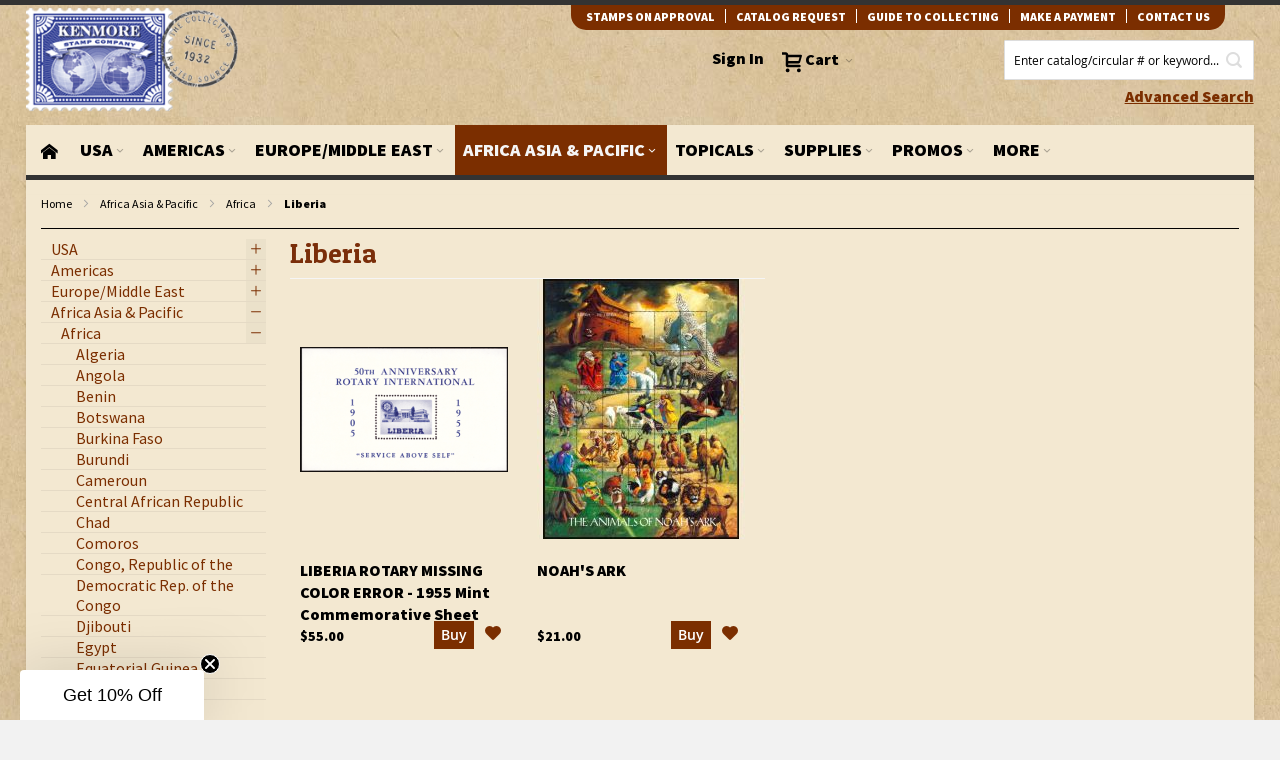

--- FILE ---
content_type: text/html; charset=UTF-8
request_url: https://www.kenmorestamp.com/africa-asia-pacific/africa/liberia?kenmore_topic=256%2C262
body_size: 65003
content:
 <!doctype html><html lang="en"><head ><script> var BASE_URL = 'https\u003A\u002F\u002Fwww.kenmorestamp.com\u002F'; var require = { 'baseUrl': 'https\u003A\u002F\u002Fwww.kenmorestamp.com\u002Fstatic\u002Fversion1766051603\u002Ffrontend\u002FOso\u002Fkenmore\u002Fen_US' };</script> <meta charset="utf-8"/>
<meta name="title" content="Topic Organizations - Red Cross, Rotary, UN Religion in Liberia |  Topic: Organizations - Red Cross, Rotary, UN, Religion |"/>
<meta name="description" content="Topic Organizations - Red Cross, Rotary, UN Religion"/>
<meta name="keywords" content="Topic Organizations - Red Cross, Rotary, UN Religion"/>
<meta name="robots" content="INDEX,FOLLOW"/>
<meta name="viewport" content="width=device-width, initial-scale=1"/>
<meta name="format-detection" content="telephone=no"/>
<meta property="og:title" content="Topic Organizations - Red Cross, Rotary, UN Religion in Liberia |  Topic: Organizations - Red Cross, Rotary, UN, Religion |"/>
<meta property="og:description" content="Topic Organizations - Red Cross, Rotary, UN Religion"/>
<meta property="og:url" content="https://www.kenmorestamp.com/africa-asia-pacific/africa/liberia?kenmore_topic=256%2C262"/>
<meta property="og:image" content="https://www.kenmorestamp.com/media/favicon/stores/1/favicon.ico"/>
<meta property="og:type" content="website"/>
<meta property="og:site_name" content="Kenmore Stamp"/>
<title>Topic Organizations - Red Cross, Rotary, UN Religion in Liberia |  Topic: Organizations - Red Cross, Rotary, UN, Religion |</title>
<link  rel="stylesheet" type="text/css"  media="all" href="https://www.kenmorestamp.com/static/version1766051603/frontend/Oso/kenmore/en_US/mage/calendar.css" />
<link  rel="stylesheet" type="text/css"  media="all" href="https://www.kenmorestamp.com/static/version1766051603/frontend/Oso/kenmore/en_US/css/styles-m.css" />
<link  rel="stylesheet" type="text/css"  media="all" href="https://www.kenmorestamp.com/static/version1766051603/frontend/Oso/kenmore/en_US/Mageplaza_Core/css/grid-mageplaza.css" />
<link  rel="stylesheet" type="text/css"  media="all" href="https://www.kenmorestamp.com/static/version1766051603/frontend/Oso/kenmore/en_US/VladimirPopov_WebForms/css/styles.css" />
<link  rel="stylesheet" type="text/css"  media="all" href="https://www.kenmorestamp.com/static/version1766051603/frontend/Oso/kenmore/en_US/VladimirPopov_WebForms/css/opentip.css" />
<link  rel="stylesheet" type="text/css"  media="all" href="https://www.kenmorestamp.com/static/version1766051603/frontend/Oso/kenmore/en_US/VladimirPopov_WebForms/css/accdc/calendar.css" />
<link  rel="stylesheet" type="text/css"  media="all" href="https://www.kenmorestamp.com/static/version1766051603/frontend/Oso/kenmore/en_US/Mageplaza_Core/css/owl.carousel.css" />
<link  rel="stylesheet" type="text/css"  media="all" href="https://www.kenmorestamp.com/static/version1766051603/frontend/Oso/kenmore/en_US/Mageplaza_Core/css/owl.theme.css" />
<link  rel="stylesheet" type="text/css"  media="all" href="https://www.kenmorestamp.com/static/version1766051603/frontend/Oso/kenmore/en_US/Mageplaza_LayeredNavigationPro/css/chosen.min.css" />
<link  rel="stylesheet" type="text/css"  media="all" href="https://www.kenmorestamp.com/static/version1766051603/frontend/Oso/kenmore/en_US/Nwdthemes_Revslider/public/assets/css/rs6.min.css" />
<link  rel="stylesheet" type="text/css"  media="screen and (min-width: 768px)" href="https://www.kenmorestamp.com/static/version1766051603/frontend/Oso/kenmore/en_US/css/styles-l.css" />
<link  rel="stylesheet" type="text/css"  media="print" href="https://www.kenmorestamp.com/static/version1766051603/frontend/Oso/kenmore/en_US/css/print.css" />
<script  type="text/javascript"  src="https://www.kenmorestamp.com/static/version1766051603/frontend/Oso/kenmore/en_US/requirejs/require.min.js"></script>
<script  type="text/javascript"  src="https://www.kenmorestamp.com/static/version1766051603/frontend/Oso/kenmore/en_US/requirejs-min-resolver.min.js"></script>
<script  type="text/javascript"  src="https://www.kenmorestamp.com/static/version1766051603/frontend/Oso/kenmore/en_US/mage/requirejs/mixins.min.js"></script>
<script  type="text/javascript"  src="https://www.kenmorestamp.com/static/version1766051603/frontend/Oso/kenmore/en_US/requirejs-config.min.js"></script>
<link  rel="canonical" href="https://www.kenmorestamp.com/africa-asia-pacific/africa/liberia" />
<link  rel="icon" type="image/x-icon" href="https://www.kenmorestamp.com/media/favicon/stores/1/favicon.ico" />
<link  rel="shortcut icon" type="image/x-icon" href="https://www.kenmorestamp.com/media/favicon/stores/1/favicon.ico" />
<script>
(function() {
  var _fbq = window._fbq || (window._fbq = []);
  if (!_fbq.loaded) {
    var fbds = document.createElement('script');
    fbds.async = true;
    fbds.src = '//connect.facebook.net/en_US/fbds.js';
    var s = document.getElementsByTagName('script')[0];
    s.parentNode.insertBefore(fbds, s);
    _fbq.loaded = true;
  }
  _fbq.push(['addPixelId', '1575015609397326']);

})();
window._fbq = window._fbq || [];
window._fbq.push(['track', 'PixelInitialized', {}]);
</script>

<!-- BEGIN MerchantWidget Code -->
<script id='merchantWidgetScript'
        src="https://www.gstatic.com/shopping/merchant/merchantwidget.js"
        defer>
</script>
<script type="text/javascript">
  merchantWidgetScript.addEventListener('load', function () {
    merchantwidget.start({
     position: 'RIGHT_BOTTOM'
   });
  });
</script>
<!-- END MerchantWidget Code -->
<!-- Hreflang tag by Mageplaza_SEO --><link rel="alternate" href="https://www.kenmorestamp.com/africa-asia-pacific/africa/liberia" hreflang="en-US">    <script type="application/ld+json">{
    "@context": "http:\/\/schema.org\/",
    "@type": "BreadcrumbList",
    "itemListElement": [
        {
            "@type": "ListItem",
            "position": 1,
            "name": "home",
            "item": "https:\/\/www.kenmorestamp.com\/"
        },
        {
            "@type": "ListItem",
            "position": 2,
            "name": "Africa Asia & Pacific",
            "item": "https:\/\/www.kenmorestamp.com\/africa-asia-pacific"
        },
        {
            "@type": "ListItem",
            "position": 3,
            "name": "Africa",
            "item": "https:\/\/www.kenmorestamp.com\/africa-asia-pacific\/africa"
        },
        {
            "@type": "ListItem",
            "position": 4,
            "name": "Liberia"
        }
    ]
}</script>    <!-- BEGIN GOOGLE ANALYTICS CODE --><script type="text/x-magento-init">
{
    "*": {
        "Magento_GoogleAnalytics/js/google-analytics": {
            "isCookieRestrictionModeEnabled": 0,
            "currentWebsite": 1,
            "cookieName": "user_allowed_save_cookie",
            "ordersTrackingData": [],
            "pageTrackingData": {"optPageUrl":"","isAnonymizedIpActive":false,"accountId":"UA-353616-1"}        }
    }
}</script><!-- END GOOGLE ANALYTICS CODE --> <script type="text/x-magento-init">
        {
            "*": {
                "Magento_PageCache/js/form-key-provider": {}
            }
        }</script> <script>
    window.dataLayer = window.dataLayer || [];

    (function () {
        /**
         * @var {[Object]}
         */
        const dataToPush = JSON.parse('\u005B\u007B\u0022customerGroup\u0022\u003A\u0022NOT\u0020LOGGED\u0020IN\u0022\u007D,\u007B\u0022ecommerce\u0022\u003Anull\u007D,\u007B\u0022event\u0022\u003A\u0022view_item_list\u0022,\u0022ecommerce\u0022\u003A\u007B\u0022items\u0022\u003A\u005B\u007B\u0022item_name\u0022\u003A\u0022Liberia\u0020Rotary\u0020Missing\u0020Color\u0020Error\u0022,\u0022item_id\u0022\u003A\u0022LIBC99\u0022,\u0022price\u0022\u003A55,\u0022currency\u0022\u003A\u0022USD\u0022,\u0022item_list_id\u0022\u003A\u0022835\u0022,\u0022item_list_name\u0022\u003A\u0022Africa\u0020Asia\u0020\u0026\u0020Pacific\u005C\u002FAfrica\u005C\u002FLiberia\u0022,\u0022index\u0022\u003A1,\u0022item_category\u0022\u003A\u0022Africa\u0020Asia\u0020\u0026\u0020Pacific\u0022,\u0022item_category2\u0022\u003A\u0022Africa\u0022,\u0022item_category3\u0022\u003A\u0022Liberia\u0022\u007D,\u007B\u0022item_name\u0022\u003A\u0022Noah\u0026\u0023039\u003Bs\u0020Ark\u0022,\u0022item_id\u0022\u003A\u0022Q361\u0022,\u0022price\u0022\u003A21,\u0022currency\u0022\u003A\u0022USD\u0022,\u0022item_list_id\u0022\u003A\u0022835\u0022,\u0022item_list_name\u0022\u003A\u0022Africa\u0020Asia\u0020\u0026\u0020Pacific\u005C\u002FAfrica\u005C\u002FLiberia\u0022,\u0022index\u0022\u003A2,\u0022item_category\u0022\u003A\u0022Africa\u0020Asia\u0020\u0026\u0020Pacific\u0022,\u0022item_category2\u0022\u003A\u0022Africa\u0022,\u0022item_category3\u0022\u003A\u0022Liberia\u0022\u007D\u005D\u007D\u007D\u005D');

        dataToPush.forEach((dataObject) => {
            window.dataLayer.push(dataObject);
        });
    })();</script> <!-- Google Tag Manager --><script> (function () { const callGTM = () => { (function(w,d,s,l,i){w[l]=w[l]||[];w[l].push({'gtm.start': new Date().getTime(),event:'gtm.js'});var f=d.getElementsByTagName(s)[0], j=d.createElement(s),dl=l!='dataLayer'?'&l='+l:'';j.async=true;j.src= 'https://www.googletagmanager.com/gtm.js?id='+i+dl;f.parentNode.insertBefore(j,f); })(window,document,'script','dataLayer', 'GTM-5DCD3R3'); };  callGTM();  })(); </script> <!-- End Google Tag Manager --> <link rel="stylesheet" type="text/css" media="all" href="https://www.kenmorestamp.com/asset/dynamic/assets/m/iult/f/cfg.css/" />  <link href="//fonts.googleapis.com/css?family=Patua+One|Source+Sans+Pro:400,900" rel="stylesheet" type="text/css" /> <link rel="stylesheet" type="text/css" media="all" href="https://www.kenmorestamp.com/static/version1766051603/frontend/Oso/kenmore/en_US/Mageplaza_Core/css/ion.rangeSlider.css"><link rel="stylesheet" type="text/css" media="all" href="https://www.kenmorestamp.com/static/version1766051603/frontend/Oso/kenmore/en_US/Mageplaza_Core/css/skin/ion.rangeSlider.skinNice.css"> <style type="text/css">  #ln_slider_rating .ui-slider-range { background: #fff; border-left: 1px solid #c2c2c2; border-right: 1px solid #c2c2c2; width: 6px; position: absolute; } #ln_slider_rating a.ui-slider-handle { background: #fff; border: 1px solid #999; width: 4px; height: 15px; cursor: pointer !important; } .rating-slider-items { position: relative; top: -7px; } </style><meta name="generator" content="Powered by Slider Revolution 6.5.3.2 - responsive, Mobile-Friendly Slider Plugin with comfortable drag and drop interface." />
<script type="text/javascript">define("setREVStartSize",function(){return function(t){window.RSIW=void 0===window.RSIW?window.innerWidth:window.RSIW,window.RSIH=void 0===window.RSIH?window.innerHeight:window.RSIH;try{var h=0===(h=document.getElementById(t.c).parentNode.offsetWidth)||isNaN(h)?window.RSIW:h;if(t.tabw=void 0===t.tabw?0:parseInt(t.tabw),t.thumbw=void 0===t.thumbw?0:parseInt(t.thumbw),t.tabh=void 0===t.tabh?0:parseInt(t.tabh),t.thumbh=void 0===t.thumbh?0:parseInt(t.thumbh),t.tabhide=void 0===t.tabhide?0:parseInt(t.tabhide),t.thumbhide=void 0===t.thumbhide?0:parseInt(t.thumbhide),t.mh=void 0===t.mh||""==t.mh||"auto"===t.mh?0:parseInt(t.mh,0),"fullscreen"===t.layout||"fullscreen"===t.l)w=Math.max(t.mh,window.RSIH);else{for(var e in t.gw=Array.isArray(t.gw)?t.gw:[t.gw],t.rl)void 0!==t.gw[e]&&0!==t.gw[e]||(t.gw[e]=t.gw[e-1]);for(var e in t.gh=void 0===t.el||""===t.el||Array.isArray(t.el)&&0==t.el.length?t.gh:t.el,t.gh=Array.isArray(t.gh)?t.gh:[t.gh],t.rl)void 0!==t.gh[e]&&0!==t.gh[e]||(t.gh[e]=t.gh[e-1]);var i,n=new Array(t.rl.length),r=0;for(e in t.tabw=t.tabhide>=h?0:t.tabw,t.thumbw=t.thumbhide>=h?0:t.thumbw,t.tabh=t.tabhide>=h?0:t.tabh,t.thumbh=t.thumbhide>=h?0:t.thumbh,t.rl)n[e]=t.rl[e]<window.RSIW?0:t.rl[e];for(e in i=n[0],n)i>n[e]&&0<n[e]&&(i=n[e],r=e);var h=h>t.gw[r]+t.tabw+t.thumbw?1:(h-(t.tabw+t.thumbw))/t.gw[r],w=t.gh[r]*h+(t.tabh+t.thumbh)}void 0===window.rs_init_css&&(window.rs_init_css=document.head.appendChild(document.createElement("style"))),document.getElementById(t.c).height=w+"px",window.rs_init_css.innerHTML+="#"+t.c+"_wrapper { height: "+w+"px }"}catch(t){console.log("Failure at Presize of Slider:"+t)}}});</script>
</head><body data-container="body" data-mage-init='{"loaderAjax": {}, "loader": { "icon": "https://www.kenmorestamp.com/static/version1766051603/frontend/Oso/kenmore/en_US/images/loader-2.gif"}}' id="html-body" class="page-with-filter page-products categorypath-africa-asia-pacific-africa-liberia category-liberia catalog-category-view page-layout-2columns-left">        <script type="text/x-magento-init">
    {
        "*": {
            "Magento_PageBuilder/js/widget-initializer": {
                "config": {"[data-content-type=\"slider\"][data-appearance=\"default\"]":{"Magento_PageBuilder\/js\/content-type\/slider\/appearance\/default\/widget":false},"[data-content-type=\"map\"]":{"Magento_PageBuilder\/js\/content-type\/map\/appearance\/default\/widget":false},"[data-content-type=\"row\"]":{"Magento_PageBuilder\/js\/content-type\/row\/appearance\/default\/widget":false},"[data-content-type=\"tabs\"]":{"Magento_PageBuilder\/js\/content-type\/tabs\/appearance\/default\/widget":false},"[data-content-type=\"slide\"]":{"Magento_PageBuilder\/js\/content-type\/slide\/appearance\/default\/widget":{"buttonSelector":".pagebuilder-slide-button","showOverlay":"hover","dataRole":"slide"}},"[data-content-type=\"banner\"]":{"Magento_PageBuilder\/js\/content-type\/banner\/appearance\/default\/widget":{"buttonSelector":".pagebuilder-banner-button","showOverlay":"hover","dataRole":"banner"}},"[data-content-type=\"buttons\"]":{"Magento_PageBuilder\/js\/content-type\/buttons\/appearance\/inline\/widget":false},"[data-content-type=\"products\"][data-appearance=\"carousel\"]":{"Magento_PageBuilder\/js\/content-type\/products\/appearance\/carousel\/widget":false}},
                "breakpoints": {"desktop":{"label":"Desktop","stage":true,"default":true,"class":"desktop-switcher","icon":"Magento_PageBuilder::css\/images\/switcher\/switcher-desktop.svg","conditions":{"min-width":"1024px"},"options":{"products":{"default":{"slidesToShow":"5"}}}},"tablet":{"conditions":{"max-width":"1024px","min-width":"768px"},"options":{"products":{"default":{"slidesToShow":"4"},"continuous":{"slidesToShow":"3"}}}},"mobile":{"label":"Mobile","stage":true,"class":"mobile-switcher","icon":"Magento_PageBuilder::css\/images\/switcher\/switcher-mobile.svg","media":"only screen and (max-width: 768px)","conditions":{"max-width":"768px","min-width":"640px"},"options":{"products":{"default":{"slidesToShow":"3"}}}},"mobile-small":{"conditions":{"max-width":"640px"},"options":{"products":{"default":{"slidesToShow":"2"},"continuous":{"slidesToShow":"1"}}}}}            }
        }
    }</script>  <div class="cookie-status-message" id="cookie-status">The store will not work correctly in the case when cookies are disabled.</div> <script type="text&#x2F;javascript">document.querySelector("#cookie-status").style.display = "none";</script> <script type="text/x-magento-init">
    {
        "*": {
            "cookieStatus": {}
        }
    }</script> <script type="text/x-magento-init">
    {
        "*": {
            "mage/cookies": {
                "expires": null,
                "path": "\u002F",
                "domain": ".www.kenmorestamp.com",
                "secure": true,
                "lifetime": "604800"
            }
        }
    }</script>  <noscript><div class="message global noscript"><div class="content"><p><strong>JavaScript seems to be disabled in your browser.</strong> <span> For the best experience on our site, be sure to turn on Javascript in your browser.</span></p></div></div></noscript>    <script> window.cookiesConfig = window.cookiesConfig || {}; window.cookiesConfig.secure = true; </script> <script>    require.config({
        map: {
            '*': {
                wysiwygAdapter: 'mage/adminhtml/wysiwyg/tiny_mce/tinymce5Adapter'
            }
        }
    });</script>  <script>
    require.config({
        paths: {
            googleMaps: 'https\u003A\u002F\u002Fmaps.googleapis.com\u002Fmaps\u002Fapi\u002Fjs\u003Fv\u003D3\u0026key\u003D'
        },
        config: {
            'Magento_PageBuilder/js/utils/map': {
                style: ''
            },
            'Magento_PageBuilder/js/content-type/map/preview': {
                apiKey: '',
                apiKeyErrorMessage: 'You\u0020must\u0020provide\u0020a\u0020valid\u0020\u003Ca\u0020href\u003D\u0027https\u003A\u002F\u002Fwww.kenmorestamp.com\u002Fadminhtml\u002Fsystem_config\u002Fedit\u002Fsection\u002Fcms\u002F\u0023cms_pagebuilder\u0027\u0020target\u003D\u0027_blank\u0027\u003EGoogle\u0020Maps\u0020API\u0020key\u003C\u002Fa\u003E\u0020to\u0020use\u0020a\u0020map.'
            },
            'Magento_PageBuilder/js/form/element/map': {
                apiKey: '',
                apiKeyErrorMessage: 'You\u0020must\u0020provide\u0020a\u0020valid\u0020\u003Ca\u0020href\u003D\u0027https\u003A\u002F\u002Fwww.kenmorestamp.com\u002Fadminhtml\u002Fsystem_config\u002Fedit\u002Fsection\u002Fcms\u002F\u0023cms_pagebuilder\u0027\u0020target\u003D\u0027_blank\u0027\u003EGoogle\u0020Maps\u0020API\u0020key\u003C\u002Fa\u003E\u0020to\u0020use\u0020a\u0020map.'
            },
        }
    });</script> <script>
    require.config({
        shim: {
            'Magento_PageBuilder/js/utils/map': {
                deps: ['googleMaps']
            }
        }
    });</script><!-- Google Tag Manager (noscript) --><noscript><iframe src="https://www.googletagmanager.com/ns.html?id=GTM-5DCD3R3" title="Google Tag Manager" height="0" width="0" style="display:none;visibility:hidden"></iframe></noscript><!-- End Google Tag Manager (noscript) --> <script type="text/x-magento-init">
    {
        "*": {
            "Amasty_GA4/js/event/ajax-observer": {}
        }
    }</script> <script type="text/x-magento-init">
    {
        "*": {
            "Amasty_GA4/js/event/product/wishlist": {}
        }
    }</script>    <script type="text/x-magento-init">
{"*":{"Chessio_Matomo\/js\/tracker":{"scriptUrl":"https:\/\/analytics.osobrand.net\/piwik.js","trackerUrl":"https:\/\/analytics.osobrand.net\/piwik.php","siteId":33,"actions":[["setEcommerceView",false,false,"Liberia"],["enableLinkTracking",true],["setLinkTrackingTimer",500],["trackPageView"]]}}}</script> <script type="text/javascript">
(function (w, d) {
    w._paq = w._paq || [];
    w._paq.push(['setTrackerUrl', 'https://analytics.osobrand.net/piwik.php']);
    w._paq.push(['setSiteId', 33]);
    var g = d.createElement('script'),
        s = d.getElementsByTagName('script')[0];
    g.type = 'text/javascript';
    g.async = true;
    g.defer = true;
    g.src = 'https://analytics.osobrand.net/piwik.js';
    s.parentNode.insertBefore(g, s);
})(window, document);</script> <script type="text/javascript">
(function (require, undefined) {
    'use strict';
    var moduleName = 'Chessio_Matomo/js/tracker';
    (require !== undefined) && require([moduleName], undefined, function (e) {
        if (e.requireType === 'scripterror'
            && (e.requireModules && e.requireModules[0]) === moduleName
        ) {
            require.undef(moduleName);
            define(moduleName, function () {
                var noop = function () { /* NoOp */ };
                var error = function () {
                    throw new Error('Failed to load Matomo module');
                };
                var mock = {
                    createTracker: error,
                    getMatomo: error,
                    getTracker: error,
                    push: noop
                };
                mock[moduleName] = noop;
                return mock;
            });
        }
    });
})(require);</script><noscript><p><img src="https://analytics.osobrand.net/piwik.php?idsite=33&rec=1&url=https%3A%2F%2Fwww.kenmorestamp.com%2Fafrica-asia-pacific%2Fafrica%2Fliberia%3Fkenmore_topic%3D256%252C262" style="border: 0;" alt="" /></p></noscript><div class="page-wrapper">  <div id="header-container" class="header-container header-mobile page-header"  ><div id="top" class="header-container2"><div class="header-container3"> <!-- Part of the header displayed only in mobile mode --><div class="header-m-container"><div class="header-m-top-container"><div class="header-m-top header container clearer"><div class="inner-container">   <div id="currency-switcher-wrapper-mobile" class="item item-right">  </div>  <div id="lang-switcher-wrapper-mobile" class="item item-right">  </div> </div><!-- end: inner-container --></div><!-- end: header-m-top --></div><!-- end: header-m-top-container --><div class="header-m-primary-container"><div class="header-m-primary header container"><div class="inner-container"> <!-- Mobile logo --><div class="logo-wrapper--mobile">   <a class="logo" href="https://www.kenmorestamp.com/" title="Kenmore Stamp Company"><strong>Kenmore Stamp Company</strong> <img src="https://www.kenmorestamp.com/static/version1766051603/frontend/Oso/kenmore/en_US/images/logo.png" alt="Kenmore Stamp Company"   /></a> </div><div class="clearer after-mobile-logo"></div><!-- Skip links --><div id="skip-links" class="skip-links-wrapper skip-links--4"> <div data-skiptarget="#header-nav" class="skip-link skip-nav"><span class="icon ic ic-menu"></span> <span class="label">Menu</span></div>  <div data-skiptarget="#header-search" class="skip-link skip-search"><span class="icon ic ic-search"></span> <span class="label">Search</span></div>  <div data-skiptarget="#header-account" class="skip-link skip-account"><span class="icon ic ic-user"></span> <span class="label">Account</span></div>     <div id="mini-cart-marker-mobile"></div>  <div data-block="minicart" class="minicart-wrapper mini-cart dropdown-block filled-heading show-border" id="minicart"> <div data-skiptarget="#header-cart" class="mini-cart-heading dropdown-heading skip-link skip-cart action showcart counter-over-" data-bind="scope: 'minicart_content'"><span class="inner-heading"><span class="icon ic ic-cart" style="font-size: 20px;"></span> <span class="counter qty empty ic ic-char ib ib-size-s ib-rounded" data-bind="css: { empty: !!getCartParam('summary_count') == false }, blockLoader: isLoading"><span class="counter-number"><!-- ko text: getCartParam('summary_count') --><!-- /ko --></span> <span class="counter-label"><!-- ko if: getCartParam('summary_count') --><!-- ko text: getCartParam('summary_count') --><!-- /ko --><!-- ko i18n: 'items' --><!-- /ko --><!-- /ko --></span></span> <span class="label"><strong>Cart</strong></span> <span class="caret"></span></span></div> <div id="header-cart" class="mini-cart-content dropdown-content skip-content skip-content--style block-cart block block-minicart empty" data-role="dropdownDialog" data-mage-init='{"dropdownDialog":{ "triggerEvent": "click mouseenter", "appendTo": "[data-block=minicart]", "triggerTarget": ".showcart", "timeout": "200", "closeOnMouseLeave": true, "closeOnEscape": true, "parentClass": "active open", "buttons": []}}'><div id="minicart-content-wrapper" data-bind="scope: 'minicart_content'"><!-- ko template: getTemplate() --><!-- /ko --></div></div> <script>
        window.checkout = {"shoppingCartUrl":"https:\/\/www.kenmorestamp.com\/checkout\/cart\/","checkoutUrl":"https:\/\/www.kenmorestamp.com\/checkout\/","updateItemQtyUrl":"https:\/\/www.kenmorestamp.com\/checkout\/sidebar\/updateItemQty\/","removeItemUrl":"https:\/\/www.kenmorestamp.com\/checkout\/sidebar\/removeItem\/","imageTemplate":"Magento_Catalog\/product\/image_with_borders","baseUrl":"https:\/\/www.kenmorestamp.com\/","minicartMaxItemsVisible":3,"websiteId":"1","maxItemsToDisplay":10,"storeId":"1","storeGroupId":"1","customerLoginUrl":"https:\/\/www.kenmorestamp.com\/customer\/account\/login\/","isRedirectRequired":false,"autocomplete":"off","captcha":{"user_login":{"isCaseSensitive":false,"imageHeight":50,"imageSrc":"","refreshUrl":"https:\/\/www.kenmorestamp.com\/captcha\/refresh\/","isRequired":false,"timestamp":1767658061}}};</script><script type="text/x-magento-init">
    {
        "[data-block='minicart']": {
            "Magento_Ui/js/core/app": {"components":{"minicart_content":{"children":{"subtotal.container":{"children":{"subtotal":{"children":{"subtotal.totals":{"config":{"display_cart_subtotal_incl_tax":0,"display_cart_subtotal_excl_tax":1,"template":"Magento_Tax\/checkout\/minicart\/subtotal\/totals"},"children":{"subtotal.totals.msrp":{"component":"Magento_Msrp\/js\/view\/checkout\/minicart\/subtotal\/totals","config":{"displayArea":"minicart-subtotal-hidden","template":"Magento_Msrp\/checkout\/minicart\/subtotal\/totals"}}},"component":"Magento_Tax\/js\/view\/checkout\/minicart\/subtotal\/totals"}},"component":"uiComponent","config":{"template":"Magento_Checkout\/minicart\/subtotal"}}},"component":"uiComponent","config":{"displayArea":"subtotalContainer"}},"item.renderer":{"component":"Magento_Checkout\/js\/view\/cart-item-renderer","config":{"displayArea":"defaultRenderer","template":"Magento_Checkout\/minicart\/item\/default"},"children":{"item.image":{"component":"Magento_Catalog\/js\/view\/image","config":{"template":"Magento_Catalog\/product\/image","displayArea":"itemImage"}},"checkout.cart.item.price.sidebar":{"component":"uiComponent","config":{"template":"Magento_Checkout\/minicart\/item\/price","displayArea":"priceSidebar"}}}},"extra_info":{"component":"uiComponent","config":{"displayArea":"extraInfo"}},"promotion":{"component":"uiComponent","config":{"displayArea":"promotion"}}},"config":{"itemRenderer":{"default":"defaultRenderer","simple":"defaultRenderer","virtual":"defaultRenderer"},"template":"Magento_Checkout\/minicart\/content"},"component":"Magento_Checkout\/js\/view\/minicart"}},"types":[]} },
        "*": {
            "Magento_Ui/js/block-loader": "https://www.kenmorestamp.com/static/version1766051603/frontend/Oso/kenmore/en_US/images/loader-1.gif"
        }
    }</script><script type="text/javascript">
        //<![CDATA[
        requirejs(['jquery'], function(jQuery) {
            jQuery(function($) {
                
                $(document).on('dropdowndialogcreate', function(event) {
                    if ($('#header-container').hasClass('header-mobile'))
                    {
                        $('#header-cart').css('display', '');
                    }
                });
                $(document).on('dropdowndialogbeforeclose', function(event) {
                    $('#header-cart').data('mage-dropdownDialog').opener = $(document.body); 
                });
            });
        }); 
        //]]>
</script></div>   <div id="header-nav" class="skip-content skip-content--style"><div id="nav-marker-mobile"></div></div> <div id="search-marker-mobile"></div>  <div id="header-search" class="skip-content skip-content--style"><div id="block-search" class="block block-search search-wrapper"> <div class="block block-title"><strong>Search</strong></div><div class="block block-content"><form class="form minisearch" id="search_mini_form" action="https://www.kenmorestamp.com/catalogsearch/result/" method="get"><div class="field search"><label class="label ada-hidden" for="search" data-role="minisearch-label"><span>Search</span></label> <div class="control"><input id="search" data-mage-init='{"quickSearch":{ "formSelector":"#search_mini_form", "url":"https://www.kenmorestamp.com/search/ajax/suggest/", "destinationSelector":"#search_autocomplete"} }' type="text" name="q" value="" placeholder="Enter catalog/circular # or keyword..." class="input-text" maxlength="128" role="combobox" aria-haspopup="false" aria-autocomplete="both" autocomplete="off"/><div id="search_autocomplete" class="search-autocomplete"></div></div></div><div class="actions"><button id="action-search" type="submit" title="Search" class="action search"><span class="ada-hidden">Search</span> <span class="icon ic ic-search ib ib-square ib-hover"></span></button></div><div class="advanced-search"><strong><a title="Advanced Search" href="/advanced-search">Advanced Search</a></strong></div></form></div></div><!-- end: block-search --></div>   <div id="account-links-marker-mobile"></div>  <div id="header-account" class="account-links top-links links-wrapper-separators-left skip-content skip-content--style hide-links"> <ul class="header links"><li class="authorization-link" style="display: list-item"><a href="/customer/account/login/"><strong>Sign In</strong></a></li></ul></div>   <div class="skip-links-clearer clearer"></div></div><!-- end: skip-links-wrapper --></div><!-- end: inner-container --></div><!-- end: header-m-primary --></div><!-- end: header-m-primary-container --></div><!-- end: header-m-container --> <!-- Part of the header displayed only in regular mode --><div class="header-top-container"><div class="header-top header container clearer"><div class="inner-container"> <a class="action skip contentarea" href="#contentarea"><span> Skip to Content</span></a>   <div class="left-column">   </div><!-- end: left column --><div class="right-column">  <div class="item item-right item-interface"><div id="currency-switcher-wrapper-regular">  </div></div> <div class="item item-right item-interface"><div id="lang-switcher-wrapper-regular">  </div></div>    <div class="item item-right"><div class="top_links dib">
<ul>
<li><a href="/stamps-on-approval">Stamps on Approval</a></li>
<li><a href="/free-catalog-request">catalog request</a></li>
<li><a href="/guide-to-collecting">guide to collecting</a></li>
<li><a href="/make-a-payment">Make A Payment</a></li>
<li><a href="/contact-us">contact us</a></li>
</ul>
</div></div></div><!-- end: right column --></div><!-- end: inner-container --></div><!-- end: header-top --></div><!-- end: header-top-container --><div class="header-primary-container"><div class="header-primary header container"><div class="inner-container">  <div class="hp-blocks-holder"> <!-- Left column --><div class="hp-block left-column grid12-2">   <div class="item"><div class="logo-wrapper logo-wrapper--regular">   <a class="logo" href="https://www.kenmorestamp.com/" title="Kenmore Stamp Company"><strong>Kenmore Stamp Company</strong> <img src="https://www.kenmorestamp.com/static/version1766051603/frontend/Oso/kenmore/en_US/images/logo.png" alt="Kenmore Stamp Company"   /></a> </div></div> </div><!-- end: left column -->   <!-- Right column --><div class="hp-block right-column grid12-8">    <div class="item"> <div id="user-menu-wrapper-regular"><div id="user-menu" class="user-menu"><div id="search-marker-regular"></div>   <div id="mini-cart-marker-regular"></div>          <div id="account-links-marker-regular"></div>   </div><!-- end: user-menu --></div></div>  <div class="advanced-search"><strong><noindex><a title="Advanced Search" href="/advanced-search">Advanced Search</a></noindex></strong></div></div><!-- end: right column --></div><!-- end: hp-blocks-holder --></div><!-- end: inner-container --></div><!-- end: header-primary --></div><!-- end: header-primary-container -->  <div class="nav-container skip-content sticky-container"><div class="nav container clearer"><div class="inner-container">     <div class="navi-wrapper"> <ul class="nav-holders-wrapper right-column"><li id="nav-holder1" class="nav-item level0 level-top nav-holder"></li> <li id="nav-holder2" class="nav-item level0 level-top nav-holder"></li> <li id="nav-holder3" class="nav-item level0 level-top nav-holder"></li></ul>   <div id="mobnav-trigger" class="mobnav-trigger menu-trigger"><div class="menu-trigger-inner"><span class="trigger-icon"><span class="line"></span><span class="line"></span><span class="line"></span></span> <span class="label">Menu</span></div></div>       <div id="nav-marker-regular"></div><nav id="mainmenu" class="navi nav-regular opt-fx-fade-inout opt-sb1 opt-sob with-bullets"><ul>    <li class="nav-item nav-item--home level0 level-top"><a class="level-top" href="https://www.kenmorestamp.com/"><span class="ada-hidden">Home Link</span><span class="ic ic-home"></span></a></li>      <li class="nav-item level0 nav-1 level-top first nav-item--parent mega parent"><a area-label="link to USA category" href="https://www.kenmorestamp.com/united-states" class="level-top"><span class="ada-hidden">link to USA category</span><span>USA</span><span class="caret"></span></a><span class="opener"></span><div class="nav-panel--dropdown nav-panel full-width"><div class="nav-panel-inner"><div class="nav-block nav-block--left std grid12-12"><ul class="level0 nav-submenu nav-submenu--mega dd-itemgrid dd-itemgrid-4col">
<li class="nav-item level1 col-md-3 nav-1-1 first nav-item--only-subcategories nav-item--only-subcategories parent"><a class="no-click" href="#">Browse by Year</a>
<ul class="level1 nav-submenu nav-panel">
<li class="nav-item level2 nav-1-1-1 first classic"><a href="/united-states/1847-1869-1-122">1847-1869</a></li>
<li class="nav-item level2 nav-1-1-2 classic"><a href="/united-states/1870-1889-134-218">1870-1889</a></li>
<li class="nav-item level2 nav-1-1-3 classic"><a href="/united-states/1890-1899-219-293">1890-1899</a></li>
<li class="nav-item level2 nav-1-1-4 classic"><a href="/united-states/1900-1909-294-373">1900-1909</a></li>
<li class="nav-item level2 nav-1-1-5 classic"><a href="/united-states/1910-1919-374-546">1910-1919</a></li>
<li class="nav-item level2 nav-1-1-6 classic"><a href="/united-states/1920-1929-547-681">1920-1929</a></li>
<li class="nav-item level2 nav-1-1-7 classic"><a href="/united-states/1930-1934-682-751">1930-1939</a></li>
<li class="nav-item level2 nav-1-1-8 classic"><a href="/united-states/1940-1949-859-986">1940-1949</a></li>
<li class="nav-item level2 nav-1-1-9 classic"><a href="/united-states/1950-1959-987-1138">1950-1959</a></li>
<li class="nav-item level2 nav-1-1-10 classic"><a href="/united-states/1960-1964-1139-1260">1960-1969</a></li>
<li class="nav-item level2 nav-1-1-11 classic"><a href="/united-states/1970-1974-1393-1552">1970-1979</a></li>
<li class="nav-item level2 nav-1-1-12 classic"><a href="/united-states/1980-1984-1795-2109">1980-1989</a></li>
<li class="nav-item level2 nav-1-1-13 classic"><a href="/united-states/1990-1994-2415-2893">1990-1999</a></li>
<li class="nav-item level2 nav-1-1-14 last classic"><a href="/united-states/2000-2005-3370-3975">2000-2009</a></li>
<li class="nav-item level2 nav-1-1-14 last classic"><a href="/united-states/2010-2019-us-stamps">2010-2019</a></li>
<li class="nav-item level2 nav-1-1-14 last classic"><a href="/united-states/2020-on-nbsp-nbsp-5428">2020-2025</a></li>
</ul>
</li>
<li class="nav-item level1 col-md-3 nav-1-2 nav-item--only-subcategories parent"><a href="#">Browse by Type</a>
<ul class="level1 nav-submenu nav-panel">
<li class="nav-item level2 nav-1-4-42 first classic"><a href="/united-states/collections">Collections</a></li>
<li class="nav-item level2 nav-1-4-43 classic"><a href="/united-states/airmails-1918-1939-c1-c24-ce1-ce2">Airmail Stamps</a></li>
<li class="nav-item level2 nav-1-4-44 classic"><a href="/united-states/affordable-u-s-classics">Affordable U.S. Classics</a></li>
<li class="nav-item level2 nav-1-4-44 classic"><a href="/united-states/coil-line-pairs">Coil Line Pairs</a></li>
<li class="nav-item level2 nav-1-4-45 classic"><a href="/united-states/confederate-states">Confederate States</a></li>
<li class="nav-item level2 nav-1-4-46 classic"><a href="/united-states/commemorative-sheets">Commemorative Sheets</a></li>
<li class="nav-item level2 nav-1-4-47 classic"><a href="/united-states/definitives">Definitives</a></li>
<li class="nav-item level2 nav-1-4-48 classic"><a href="/united-states/duck-stamps">Duck Stamps</a></li>
<li class="nav-item level2 nav-1-4-49 classic"><a href="/united-states/errors">Errors</a></li>
<li class="nav-item level2 nav-1-4-50 classic"><a href="/united-states/express-priority-mail">Express &amp; Priority Mail</a></li>
<li class="nav-item level2 nav-1-4-51 classic"><a href="/united-states/first-day-covers">First Day Covers</a></li>
<li class="nav-item level2 nav-1-4-52 classic"><a href="/united-states/parcel-post-special-delivery">Parcel Post &amp; Special Delivery</a></li>
<li class="nav-item level2 nav-1-4-55 classic"><a href="/united-states/plate-blocks">Plate Blocks</a></li>
<li class="nav-item level2 nav-1-4-53 classic"><a href="/united-states/semipostals">Semipostals</a></li>
<li class="nav-item level2 nav-1-4-56 classic"><a href="/united-states/se-tenant-sheets">Se-tenant Sheets</a></li>
<li class="nav-item level2 nav-1-4-56 classic"><a href="/united-states/us-possessions">US Possessions</a></li>
<li class="nav-item level2 nav-1-4-54 last classic"><a href="/united-states/us-year-sets">US Year Sets</a></li>
</ul>
</li>
<li class="nav-item level1 col-md-3 nav-1-2 nav-item--only-subcategories parent"><a class="no-click" href="#">Browse by Scott #</a>
<ul class="level1 nav-submenu nav-panel">
<li class="nav-item level2 nav-1-2-28 first classic"><a href="/united-states/1847-1869-1-122">1-122</a></li>
<li class="nav-item level2 nav-1-2-29 classic"><a href="/united-states/1870-1889-134-218">134-218</a></li>
<li class="nav-item level2 nav-1-2-30 classic"><a href="/united-states/1890-1899-219-293">219-293</a></li>
<li class="nav-item level2 nav-1-2-31 classic"><a href="/united-states/1900-1909-294-373">294-373</a></li>
<li class="nav-item level2 nav-1-2-32 classic"><a href="/united-states/1910-1919-374-546">374-546</a></li>
<li class="nav-item level2 nav-1-2-33 classic"><a href="/united-states/1920-1929-547-681">547-681</a></li>
<li class="nav-item level2 nav-1-2-34 classic"><a href="/united-states/1930-1934-682-751">682-858</a></li>
<li class="nav-item level2 nav-1-2-35 classic"><a href="/united-states/1940-1949-859-986">859-986</a></li>
<li class="nav-item level2 nav-1-2-36 classic"><a href="/united-states/1950-1959-987-1138">987-1138</a></li>
<li class="nav-item level2 nav-1-2-37 classic"><a href="/united-states/1960-1964-1139-1260">1139-1386</a></li>
<li class="nav-item level2 nav-1-2-38 classic"><a href="/united-states/1970-1974-1393-1552">1387-1802</a></li>
<li class="nav-item level2 nav-1-2-39 classic"><a href="/united-states/1980-1984-1795-2109">1795-2437</a></li>
<li class="nav-item level2 nav-1-2-40 classic"><a href="/united-states/1990-1994-2415-2893">2415-3369</a></li>
<li class="nav-item level2 nav-1-2-41 last classic"><a href="/united-states/2000-2005-3370-3975">3370-4485</a></li>
<li class="nav-item level2 nav-1-2-42 last classic"><a href="/united-states/2010-2019-us-stamps">4303-5424</a></li>
<li class="nav-item level2 nav-1-2-42 last classic"><a href="/united-states/2020-onward-5428">5428 onward</a></li>
</ul>
</li>
<li class="nav-item level1 col-md-3 nav-1-4 last nav-item--only-subcategories parent"><a href="#">Browse by Topic</a>
<ul class="level1 nav-submenu nav-panel">
<li class="nav-item level2 nav-1-3-15 first classic"><a href="/united-states?kenmore_topic=192">Artists</a></li>
<li class="nav-item level2 nav-1-3-16 classic"><a href="/united-states?kenmore_topic=198">Baseball</a></li>
<li class="nav-item level2 nav-1-3-17 classic"><a href="/united-states?kenmore_topic=199">Basketball</a></li>
<li class="nav-item level2 nav-1-3-18 classic"><a href="/united-states?kenmore_topic=201">Birds</a></li>
<li class="nav-item level2 nav-1-3-19 classic"><a href="/united-states?kenmore_topic=208">Christmas</a></li>
<li class="nav-item level2 nav-1-3-20 classic"><a href="/united-states?kenmore_topic=210">Columbus </a></li>
<li class="nav-item level2 nav-1-3-21 classic"><a href="/united-states?kenmore_topic=214">Costumes</a></li>
<li class="nav-item level2 nav-1-3-22 classic"><a href="/united-states?kenmore_topic=217">Disney</a></li>
<li class="nav-item level2 nav-1-3-23 classic"><a href="/united-states?kenmore_topic=225">Flags</a></li>
<li class="nav-item level2 nav-1-3-24 classic"><a href="/united-states?kenmore_topic=228">Football</a></li>
<li class="nav-item level2 nav-1-3-25 classic"><a href="/united-states?kenmore_topic=231">Horses</a></li>
<li class="nav-item level2 nav-1-3-26 classic"><a href="/united-states?kenmore_topic=238">Kennedy</a></li>
<li class="nav-item level2 nav-1-3-27 last classic"><a href="/united-states?kenmore_topic=244">Love</a></li>
</ul>
<div class="nav-block nav-block--bottom std" style="padding-left: 8px;"><a class="button" href="/popular-topics">See All Topics</a></div>
</li>
</ul></div><div class="nav-block--center grid12-0"><ul class="level0 nav-submenu nav-submenu--mega dd-itemgrid dd-itemgrid-4col"><li class="nav-item level1 nav-1-1 first nav-item--only-subcategories parent"><a area-label="link to 1847-1869 &nbsp;&nbsp;#1-122 category" href="https://www.kenmorestamp.com/united-states/1847-1869-1-122"><span class="ada-hidden">link to USA 1847-1869 &nbsp;&nbsp;#1-122 category</span><span>1847-1869 &nbsp;&nbsp;#1-122</span><span class="caret"></span></a><span class="opener"></span><ul class="level1 nav-submenu nav-panel"><li class="nav-item level2 nav-1-1-1 first classic"><a area-label="link to 1847 Imperforate First Stamps  #1-2 category" href="https://www.kenmorestamp.com/united-states/1847-1869-1-122/1847-imperforate-first-stamps-1-2"><span class="ada-hidden">link to USA 1847 Imperforate First Stamps  #1-2 category</span><span>1847 Imperforate First Stamps  #1-2</span></a></li><li class="nav-item level2 nav-1-1-2 classic"><a area-label="link to 1875 Official Reprints of 1847  #3-4 category" href="https://www.kenmorestamp.com/united-states/1847-1869-1-122/1875-official-reprints-of-1847-3-4"><span class="ada-hidden">link to USA 1875 Official Reprints of 1847  #3-4 category</span><span>1875 Official Reprints of 1847  #3-4</span></a></li><li class="nav-item level2 nav-1-1-3 classic"><a area-label="link to 1851-1856 Imperforate Issues  #7-17 category" href="https://www.kenmorestamp.com/united-states/1847-1869-1-122/1851-1856-imperforate-issues-7-17"><span class="ada-hidden">link to USA 1851-1856 Imperforate Issues  #7-17 category</span><span>1851-1856 Imperforate Issues  #7-17</span></a></li><li class="nav-item level2 nav-1-1-4 classic"><a area-label="link to 1857-1861 First Perforated Stamps  #18-39 category" href="https://www.kenmorestamp.com/united-states/1847-1869-1-122/1857-1861-first-perforated-stamps-18-39"><span class="ada-hidden">link to USA 1857-1861 First Perforated Stamps  #18-39 category</span><span>1857-1861 First Perforated Stamps  #18-39</span></a></li><li class="nav-item level2 nav-1-1-5 classic"><a area-label="link to 1861-1862 New Designs  #63-72 category" href="https://www.kenmorestamp.com/united-states/1847-1869-1-122/1861-1862-new-designs-63-72"><span class="ada-hidden">link to USA 1861-1862 New Designs  #63-72 category</span><span>1861-1862 New Designs  #63-72</span></a></li><li class="nav-item level2 nav-1-1-6 classic"><a area-label="link to 1861-1866 Issues  #73-78 category" href="https://www.kenmorestamp.com/united-states/1847-1869-1-122/1861-1866-issues-73-78"><span class="ada-hidden">link to USA 1861-1866 Issues  #73-78 category</span><span>1861-1866 Issues  #73-78</span></a></li><li class="nav-item level2 nav-1-1-7 classic"><a area-label="link to 1867 Grilled Issues  #85C-101 category" href="https://www.kenmorestamp.com/united-states/1847-1869-1-122/1867-grilled-issues-85c-101"><span class="ada-hidden">link to USA 1867 Grilled Issues  #85C-101 category</span><span>1867 Grilled Issues  #85C-101</span></a></li><li class="nav-item level2 nav-1-1-8 last classic"><a area-label="link to 1869 World&#039;s First Pictorials  #112-122 category" href="https://www.kenmorestamp.com/united-states/1847-1869-1-122/1869-world-s-first-pictorials-112-122"><span class="ada-hidden">link to USA 1869 World&#039;s First Pictorials  #112-122 category</span><span>1869 World&#039;s First Pictorials  #112-122</span></a></li></ul></li><li class="nav-item level1 nav-1-2 nav-item--only-subcategories parent"><a area-label="link to 1870-1889 &nbsp; #134-218 category" href="https://www.kenmorestamp.com/united-states/1870-1889-134-218"><span class="ada-hidden">link to USA 1870-1889 &nbsp; #134-218 category</span><span>1870-1889 &nbsp; #134-218</span><span class="caret"></span></a><span class="opener"></span><ul class="level1 nav-submenu nav-panel"><li class="nav-item level2 nav-1-2-9 first classic"><a area-label="link to 1870-1871 National Bank Note  #134-155 category" href="https://www.kenmorestamp.com/united-states/1870-1889-134-218/1870-1871-national-bank-note-issues-134-155"><span class="ada-hidden">link to USA 1870-1871 National Bank Note  #134-155 category</span><span>1870-1871 National Bank Note  #134-155</span></a></li><li class="nav-item level2 nav-1-2-10 classic"><a area-label="link to 1873 Secret Marks  #156-166 category" href="https://www.kenmorestamp.com/united-states/1870-1889-134-218/1873-secret-marks-156-166"><span class="ada-hidden">link to USA 1873 Secret Marks  #156-166 category</span><span>1873 Secret Marks  #156-166</span></a></li><li class="nav-item level2 nav-1-2-11 classic"><a area-label="link to 1875 Continental Bank Note  #178-179 category" href="https://www.kenmorestamp.com/united-states/1870-1889-134-218/1875-continental-bank-note-178-179"><span class="ada-hidden">link to USA 1875 Continental Bank Note  #178-179 category</span><span>1875 Continental Bank Note  #178-179</span></a></li><li class="nav-item level2 nav-1-2-12 classic"><a area-label="link to 1879 American Bank Note  #182-191 category" href="https://www.kenmorestamp.com/united-states/1870-1889-134-218/1879-american-bank-note-issues-182-191"><span class="ada-hidden">link to USA 1879 American Bank Note  #182-191 category</span><span>1879 American Bank Note  #182-191</span></a></li><li class="nav-item level2 nav-1-2-13 classic"><a area-label="link to 1882 Issue  #205 category" href="https://www.kenmorestamp.com/united-states/1870-1889-134-218/1882-issue-205"><span class="ada-hidden">link to USA 1882 Issue  #205 category</span><span>1882 Issue  #205</span></a></li><li class="nav-item level2 nav-1-2-14 classic"><a area-label="link to 1881-1882 Re-engraved Designs  #206-209 category" href="https://www.kenmorestamp.com/united-states/1870-1889-134-218/1881-1882-re-engraved-designs-206-209"><span class="ada-hidden">link to USA 1881-1882 Re-engraved Designs  #206-209 category</span><span>1881-1882 Re-engraved Designs  #206-209</span></a></li><li class="nav-item level2 nav-1-2-15 last classic"><a area-label="link to 1883-1888  New Rates &amp; Designs  #210-218 category" href="https://www.kenmorestamp.com/united-states/1870-1889-134-218/1883-1888-new-rates-designs-210-218"><span class="ada-hidden">link to USA 1883-1888  New Rates &amp; Designs  #210-218 category</span><span>1883-1888  New Rates &amp; Designs  #210-218</span></a></li></ul></li><li class="nav-item level1 nav-1-3 nav-item--only-subcategories parent"><a area-label="link to 1890-1899  &nbsp;&nbsp;#219-293 category" href="https://www.kenmorestamp.com/united-states/1890-1899-219-293"><span class="ada-hidden">link to USA 1890-1899  &nbsp;&nbsp;#219-293 category</span><span>1890-1899  &nbsp;&nbsp;#219-293</span><span class="caret"></span></a><span class="opener"></span><ul class="level1 nav-submenu nav-panel"><li class="nav-item level2 nav-1-3-16 first classic"><a area-label="link to 1890-1893 Last Bank Note Definitives  #219-229 category" href="https://www.kenmorestamp.com/united-states/1890-1899-219-293/1890-1893-last-bank-note-definitives-219-229"><span class="ada-hidden">link to USA 1890-1893 Last Bank Note Definitives  #219-229 category</span><span>1890-1893 Last Bank Note Definitives  #219-229</span></a></li><li class="nav-item level2 nav-1-3-17 classic"><a area-label="link to 1893 Columbians #230-245 category" href="https://www.kenmorestamp.com/united-states/1890-1899-219-293/1893-columbians-230-245"><span class="ada-hidden">link to USA 1893 Columbians #230-245 category</span><span>1893 Columbians #230-245</span></a></li><li class="nav-item level2 nav-1-3-18 classic"><a area-label="link to 1894 First U.S. Government Printing  #246-263 category" href="https://www.kenmorestamp.com/united-states/1890-1899-219-293/1894-first-u-s-government-printing-246-263"><span class="ada-hidden">link to USA 1894 First U.S. Government Printing  #246-263 category</span><span>1894 First U.S. Government Printing  #246-263</span></a></li><li class="nav-item level2 nav-1-3-19 classic"><a area-label="link to 1895 First Watermarked Issues  #264-278 category" href="https://www.kenmorestamp.com/united-states/1890-1899-219-293/1895-first-watermarked-issues-264-278"><span class="ada-hidden">link to USA 1895 First Watermarked Issues  #264-278 category</span><span>1895 First Watermarked Issues  #264-278</span></a></li><li class="nav-item level2 nav-1-3-20 classic"><a area-label="link to 1898 Universal Postal Union Colors #279-284 category" href="https://www.kenmorestamp.com/united-states/1890-1899-219-293/1898-universal-postal-union-colors-279-284"><span class="ada-hidden">link to USA 1898 Universal Postal Union Colors #279-284 category</span><span>1898 Universal Postal Union Colors #279-284</span></a></li><li class="nav-item level2 nav-1-3-21 last classic"><a area-label="link to 1898 Trans-Mississippi Expo  #285-293 category" href="https://www.kenmorestamp.com/united-states/1890-1899-219-293/1898-trans-mississippi-expo-285-293"><span class="ada-hidden">link to USA 1898 Trans-Mississippi Expo  #285-293 category</span><span>1898 Trans-Mississippi Expo  #285-293</span></a></li></ul></li><li class="nav-item level1 nav-1-4 nav-item--only-subcategories parent"><a area-label="link to 1900-1909  &nbsp;&nbsp;#294-373 category" href="https://www.kenmorestamp.com/united-states/1900-1909-294-373"><span class="ada-hidden">link to USA 1900-1909  &nbsp;&nbsp;#294-373 category</span><span>1900-1909  &nbsp;&nbsp;#294-373</span><span class="caret"></span></a><span class="opener"></span><ul class="level1 nav-submenu nav-panel"><li class="nav-item level2 nav-1-4-22 first classic"><a area-label="link to 1901 Pan-American Exposition  #294-299 category" href="https://www.kenmorestamp.com/united-states/1900-1909-294-373/1901-pan-american-exposition-294-299"><span class="ada-hidden">link to USA 1901 Pan-American Exposition  #294-299 category</span><span>1901 Pan-American Exposition  #294-299</span></a></li><li class="nav-item level2 nav-1-4-23 classic"><a area-label="link to 1902-1903 Definitive Issues  #300-313 category" href="https://www.kenmorestamp.com/united-states/1900-1909-294-373/1902-1903-definitive-issues-300-313"><span class="ada-hidden">link to USA 1902-1903 Definitive Issues  #300-313 category</span><span>1902-1903 Definitive Issues  #300-313</span></a></li><li class="nav-item level2 nav-1-4-24 classic"><a area-label="link to 1906-1908 Imperforate Issues  #314-320 category" href="https://www.kenmorestamp.com/united-states/1900-1909-294-373/1906-1908-imperforate-issues-314-320"><span class="ada-hidden">link to USA 1906-1908 Imperforate Issues  #314-320 category</span><span>1906-1908 Imperforate Issues  #314-320</span></a></li><li class="nav-item level2 nav-1-4-25 classic"><a area-label="link to 1903 Issue Perf. 12  #319 category" href="https://www.kenmorestamp.com/united-states/1900-1909-294-373/1903-issue-perf-12-319"><span class="ada-hidden">link to USA 1903 Issue Perf. 12  #319 category</span><span>1903 Issue Perf. 12  #319</span></a></li><li class="nav-item level2 nav-1-4-26 classic"><a area-label="link to 1904 Louisiana Purchase Expo  #323-327 category" href="https://www.kenmorestamp.com/united-states/1900-1909-294-373/1904-louisiana-purchase-exposition-323-327"><span class="ada-hidden">link to USA 1904 Louisiana Purchase Expo  #323-327 category</span><span>1904 Louisiana Purchase Expo  #323-327</span></a></li><li class="nav-item level2 nav-1-4-27 classic"><a area-label="link to 1907 Jamestown Exposition  #328-330 category" href="https://www.kenmorestamp.com/united-states/1900-1909-294-373/1907-jamestown-exposition-328-330"><span class="ada-hidden">link to USA 1907 Jamestown Exposition  #328-330 category</span><span>1907 Jamestown Exposition  #328-330</span></a></li><li class="nav-item level2 nav-1-4-28 classic"><a area-label="link to 1908-1909 Perf &amp; Imperf  #331-347 category" href="https://www.kenmorestamp.com/united-states/1900-1909-294-373/1908-1909-perforate-imperforate-331-347"><span class="ada-hidden">link to USA 1908-1909 Perf &amp; Imperf  #331-347 category</span><span>1908-1909 Perf &amp; Imperf  #331-347</span></a></li><li class="nav-item level2 nav-1-4-29 classic"><a area-label="link to 1908-10 Coils  #348-356 category" href="https://www.kenmorestamp.com/united-states/1900-1909-294-373/1908-10-coils-348-356"><span class="ada-hidden">link to USA 1908-10 Coils  #348-356 category</span><span>1908-10 Coils  #348-356</span></a></li><li class="nav-item level2 nav-1-4-30 last classic"><a area-label="link to 1909 Commemoratives  #367-373 category" href="https://www.kenmorestamp.com/united-states/1900-1909-294-373/1909-commemoratives-367-373"><span class="ada-hidden">link to USA 1909 Commemoratives  #367-373 category</span><span>1909 Commemoratives  #367-373</span></a></li></ul></li><li class="nav-item level1 nav-1-5 nav-item--only-subcategories parent"><a area-label="link to 1910-1919 &nbsp;&nbsp;#374-546 category" href="https://www.kenmorestamp.com/united-states/1910-1919-374-546"><span class="ada-hidden">link to USA 1910-1919 &nbsp;&nbsp;#374-546 category</span><span>1910-1919 &nbsp;&nbsp;#374-546</span><span class="caret"></span></a><span class="opener"></span><ul class="level1 custom-nav-submenu nav-submenu nav-panel"><li class="custom-columns " style="width: 100%;"><ul><li class="nav-item level2 classic"><a href="https://www.kenmorestamp.com/united-states/1910-1919-374-546/1910-1911-issues-374-382"><span class="ada-hidden">USA </span><span>1910-1911 Issues  #374-382</span></a></li><li class="nav-item level2 classic"><a href="https://www.kenmorestamp.com/united-states/1910-1919-374-546/1911-imperforate-issues-383-384"><span class="ada-hidden">USA </span><span>1911 Imperforate Issues  #383-384</span></a></li><li class="nav-item level2 classic"><a href="https://www.kenmorestamp.com/united-states/1910-1919-374-546/1910-13-coils-385-396"><span class="ada-hidden">USA </span><span>1910-13 Coils  #385-396</span></a></li><li class="nav-item level2 classic"><a href="https://www.kenmorestamp.com/united-states/1910-1919-374-546/1913-1915-panama-pacific-exposition-397-404"><span class="ada-hidden">USA </span><span>1913-1915 Panama-Pacific Expo  #397-404</span></a></li><li class="nav-item level2 classic"><a href="https://www.kenmorestamp.com/united-states/1910-1919-374-546/1912-1914-perf-12-405-421"><span class="ada-hidden">USA </span><span>1912-1914 Perf. 12  #405-421</span></a></li><li class="nav-item level2 classic"><a href="https://www.kenmorestamp.com/united-states/1910-1919-374-546/1912-imperforate-coils-408-413"><span class="ada-hidden">USA </span><span>1912 Imperforate &amp; Coils  #408-413</span></a></li><li class="nav-item level2 classic"><a href="https://www.kenmorestamp.com/united-states/1910-1919-374-546/1912-double-line-watermark-issues-422-423"><span class="ada-hidden">USA </span><span>1912 Double Line Watermarks  #422-423</span></a></li><li class="nav-item level2 classic"><a href="https://www.kenmorestamp.com/united-states/1910-1919-374-546/1914-1915-single-line-watermark-issues-424-440"><span class="ada-hidden">USA </span><span>1914-1915 Single Line Watermarks  #424-440</span></a></li><li class="nav-item level2 classic"><a href="https://www.kenmorestamp.com/united-states/1910-1919-374-546/1914-flat-plate-coils-441-447"><span class="ada-hidden">USA </span><span>1914 Flat Plate Coils  #441-447</span></a></li><li class="nav-item level2 classic"><a href="https://www.kenmorestamp.com/united-states/1910-1919-374-546/1914-16-rotary-coils-448-458"><span class="ada-hidden">USA </span><span>1914-16 Rotary Coils  #448-458</span></a></li><li class="nav-item level2 classic"><a href="https://www.kenmorestamp.com/united-states/1910-1919-374-546/1915-flat-plate-printing-460"><span class="ada-hidden">USA </span><span>1915 Flat Plate Printing  #460</span></a></li><li class="nav-item level2 classic"><a href="https://www.kenmorestamp.com/united-states/1910-1919-374-546/1915-perf-11-single-line-watermark-issue-461"><span class="ada-hidden">USA </span><span>1915 Perf. 11 Single Line Watermark  #461</span></a></li><li class="nav-item level2 classic"><a href="https://www.kenmorestamp.com/united-states/1910-1919-374-546/1916-1917-perf-10-no-watermark-462-480"><span class="ada-hidden">USA </span><span>1916-1917 Perf. 10 - no watermark  #462-480</span></a></li><li class="nav-item level2 classic"><a href="https://www.kenmorestamp.com/united-states/1910-1919-374-546/1917-error-strip-perf-10-467"><span class="ada-hidden">USA </span><span>1917 Error Strip - Perf. 10  #467</span></a></li><li class="nav-item level2 classic"><a href="https://www.kenmorestamp.com/united-states/1910-1919-374-546/1916-1922-imperforate-coil-issues-481-497"><span class="ada-hidden">USA </span><span>1916-22 Rotary Imperf &amp; Coils  #481-497</span></a></li><li class="nav-item level2 classic"><a href="https://www.kenmorestamp.com/united-states/1910-1919-374-546/1917-error-strip-perf-11-505"><span class="ada-hidden">USA </span><span>1917 Error Strip - Perf. 11  #505</span></a></li><li class="nav-item level2 classic"><a href="https://www.kenmorestamp.com/united-states/1910-1919-374-546/1917-19-flat-plate-printing-no-watermark-498-518"><span class="ada-hidden">USA </span><span>1917-19 Flat Plate Printing - no watermark  #498-518</span></a></li><li class="nav-item level2 classic"><a href="https://www.kenmorestamp.com/united-states/1910-1919-374-546/1917-issue-of-1908-design-519"><span class="ada-hidden">USA </span><span>1917 Issue of 1908 Design  #519</span></a></li><li class="nav-item level2 classic"><a href="https://www.kenmorestamp.com/united-states/1910-1919-374-546/1918-2-and-5-issues-523-524"><span class="ada-hidden">USA </span><span>1918 $2 and $5 Issues  #523-524</span></a></li><li class="nav-item level2 classic"><a href="https://www.kenmorestamp.com/united-states/1910-1919-374-546/1918-1920-offset-printing-525-536"><span class="ada-hidden">USA </span><span>1918-1920 Offset Printing  #525-536</span></a></li><li class="nav-item level2 classic"><a href="https://www.kenmorestamp.com/united-states/1910-1919-374-546/1919-victory-commemorative-537"><span class="ada-hidden">USA </span><span>1919 Victory Commemorative  #537</span></a></li><li class="nav-item level2 classic"><a href="https://www.kenmorestamp.com/united-states/1910-1919-374-546/1919-21-rotary-press-coil-waste-issues-538-546"><span class="ada-hidden">USA </span><span>1919-21 Rotary Coil Waste #538-546</span></a></li></ul></li></ul></li><li class="nav-item level1 nav-1-6 nav-item--only-subcategories parent"><a area-label="link to 1920-1929  &nbsp;&nbsp;#547-681 category" href="https://www.kenmorestamp.com/united-states/1920-1929-547-681"><span class="ada-hidden">link to USA 1920-1929  &nbsp;&nbsp;#547-681 category</span><span>1920-1929  &nbsp;&nbsp;#547-681</span><span class="caret"></span></a><span class="opener"></span><ul class="level1 custom-nav-submenu nav-submenu nav-panel"><li class="custom-columns " style="width: 100%;"><ul><li class="nav-item level2 classic"><a href="https://www.kenmorestamp.com/united-states/1920-1929-547-681/1920-2-franklin-547"><span class="ada-hidden">USA </span><span>1920 $2 Franklin  #547</span></a></li><li class="nav-item level2 classic"><a href="https://www.kenmorestamp.com/united-states/1920-1929-547-681/1920-pilgrim-tercent-548-550"><span class="ada-hidden">USA </span><span>1920 Pilgrim Tercent.  #548-550</span></a></li><li class="nav-item level2 classic"><a href="https://www.kenmorestamp.com/united-states/1920-1929-547-681/1922-1925-definitives-551-573"><span class="ada-hidden">USA </span><span>1922-1925 Definitives  #551-573</span></a></li><li class="nav-item level2 classic"><a href="https://www.kenmorestamp.com/united-states/1920-1929-547-681/1923-1925-imperforates-575-577"><span class="ada-hidden">USA </span><span>1923-1925 Imperforates  #575-577</span></a></li><li class="nav-item level2 classic"><a href="https://www.kenmorestamp.com/united-states/1920-1929-547-681/1923-1926-rotary-press-578-595"><span class="ada-hidden">USA </span><span>1923-1926 Rotary Press #578-595</span></a></li><li class="nav-item level2 classic"><a href="https://www.kenmorestamp.com/united-states/1920-1929-547-681/1923-1929-rotary-coils-597-606"><span class="ada-hidden">USA </span><span>1923-1929 Rotary Coils  #597-606</span></a></li><li class="nav-item level2 classic"><a href="https://www.kenmorestamp.com/united-states/1920-1929-547-681/1923-harding-memorial-610-612"><span class="ada-hidden">USA </span><span>1923 Harding Memorial  #610-612</span></a></li><li class="nav-item level2 classic"><a href="https://www.kenmorestamp.com/united-states/1920-1929-547-681/1924-huguenot-walloon-614-616"><span class="ada-hidden">USA </span><span>1924 Huguenot-Walloon #614-616</span></a></li><li class="nav-item level2 classic"><a href="https://www.kenmorestamp.com/united-states/1920-1929-547-681/1925-lexington-concord-617-619"><span class="ada-hidden">USA </span><span>1925 Lexington-Concord  #617-619</span></a></li><li class="nav-item level2 classic"><a href="https://www.kenmorestamp.com/united-states/1920-1929-547-681/1925-norse-american-620-621"><span class="ada-hidden">USA </span><span>1925 Norse-American #620-621</span></a></li><li class="nav-item level2 classic"><a href="https://www.kenmorestamp.com/united-states/1920-1929-547-681/1925-1926-flat-plate-622-623"><span class="ada-hidden">USA </span><span>1925-1926 Flat Plate #622-623</span></a></li><li class="nav-item level2 classic"><a href="https://www.kenmorestamp.com/united-states/1920-1929-547-681/1926-commemoratives-627-629"><span class="ada-hidden">USA </span><span>1926 Commemoratives  #627-629</span></a></li><li class="nav-item level2 classic"><a href="https://www.kenmorestamp.com/united-states/1920-1929-547-681/1926-first-commemorative-sheet-630"><span class="ada-hidden">USA </span><span>1926 First Commemorative Sheet  #630</span></a></li><li class="nav-item level2 classic"><a href="https://www.kenmorestamp.com/united-states/1920-1929-547-681/1926-rotary-imperforate-631"><span class="ada-hidden">USA </span><span>1926 Rotary Imperforate  #631</span></a></li><li class="nav-item level2 classic"><a href="https://www.kenmorestamp.com/united-states/1920-1929-547-681/1926-1931-rotary-press-632-642"><span class="ada-hidden">USA </span><span>1926-1931 Rotary Press  #632-642</span></a></li><li class="nav-item level2 classic"><a href="https://www.kenmorestamp.com/united-states/1920-1929-547-681/1927-commemoratives-643-644"><span class="ada-hidden">USA </span><span>1927 Commemoratives  #643-644</span></a></li><li class="nav-item level2 classic"><a href="https://www.kenmorestamp.com/united-states/1920-1929-547-681/1928-commemoratives-645-650"><span class="ada-hidden">USA </span><span>1928 Commemoratives  #645-650</span></a></li><li class="nav-item level2 classic"><a href="https://www.kenmorestamp.com/united-states/1920-1929-547-681/1929-commemoratives-651-654-57-680-81"><span class="ada-hidden">USA </span><span>1929 Commemoratives  #651, 654-57, 680-81</span></a></li><li class="nav-item level2 classic"><a href="https://www.kenmorestamp.com/united-states/1920-1929-547-681/1929-rotary-press-issue-653"><span class="ada-hidden">USA </span><span>1929 Rotary Press Issue  #653</span></a></li><li class="nav-item level2 classic"><a href="https://www.kenmorestamp.com/united-states/1920-1929-547-681/1929-kansas-nebraska-overprints-658-679"><span class="ada-hidden">USA </span><span>1929 Kansas-Nebraska Overprints  #658-679</span></a></li></ul></li></ul></li><li class="nav-item level1 nav-1-7 nav-item--only-subcategories parent"><a area-label="link to 1930-1939 &nbsp;&nbsp;#682-858 category" href="https://www.kenmorestamp.com/united-states/1930-1934-682-751"><span class="ada-hidden">link to USA 1930-1939 &nbsp;&nbsp;#682-858 category</span><span>1930-1939 &nbsp;&nbsp;#682-858</span><span class="caret"></span></a><span class="opener"></span><ul class="level1 custom-nav-submenu nav-submenu nav-panel"><li class="custom-columns " style="width: 100%;"><ul><li class="nav-item level2 classic"><a href="https://www.kenmorestamp.com/united-states/1930-1934-682-751/1930-1931-commemoratives-682-83-688-90-702-3"><span class="ada-hidden">USA </span><span>1930-1931 Commemoratives  #682-83, 688-90, 702-3</span></a></li><li class="nav-item level2 classic"><a href="https://www.kenmorestamp.com/united-states/1930-1934-682-751/1931-harding-taft-684-687"><span class="ada-hidden">USA </span><span>1931 Harding &amp; Taft  #684-687</span></a></li><li class="nav-item level2 classic"><a href="https://www.kenmorestamp.com/united-states/1930-1934-682-751/1931-rotary-definitives-692-701"><span class="ada-hidden">USA </span><span>1931 Rotary Definitives  #692-701</span></a></li><li class="nav-item level2 classic"><a href="https://www.kenmorestamp.com/united-states/1930-1934-682-751/1932-washington-bicentennial-704-715"><span class="ada-hidden">USA </span><span>1932 Washington Bicentennial  #704-715</span></a></li><li class="nav-item level2 classic"><a href="https://www.kenmorestamp.com/united-states/1930-1934-682-751/1932-commems-716-19-724-25"><span class="ada-hidden">USA </span><span>1932 Commems  #716-19, 724-25</span></a></li><li class="nav-item level2 classic"><a href="https://www.kenmorestamp.com/united-states/1930-1934-682-751/1932-washington-garfield-rotary-press-720-723"><span class="ada-hidden">USA </span><span>1932 Washington &amp; Garfield - Rotary Press  #720-723</span></a></li><li class="nav-item level2 classic"><a href="https://www.kenmorestamp.com/united-states/1930-1934-682-751/1933-1934-commemoratives-726-29-732-34-736-39"><span class="ada-hidden">USA </span><span>1933-1934 Commems  #726-29, 732-34, 736-39</span></a></li><li class="nav-item level2 classic"><a href="https://www.kenmorestamp.com/united-states/1930-1934-682-751/1933-1934-special-imperforate-sheets-730-31-735-750-51"><span class="ada-hidden">USA </span><span>1933-1934 Imperforate Sheets  #730-31, 735, 750-51</span></a></li><li class="nav-item level2 classic"><a href="https://www.kenmorestamp.com/united-states/1930-1934-682-751/1934-national-parks-740-749"><span class="ada-hidden">USA </span><span>1934 National Parks  #740-749</span></a></li><li class="nav-item level2 classic"><a href="https://www.kenmorestamp.com/united-states/1930-1934-682-751/1935-farley-special-printings-752-55-766a-771"><span class="ada-hidden">USA </span><span>1935 Farley Special Printings  #752-55, 766a-771</span></a></li><li class="nav-item level2 classic"><a href="https://www.kenmorestamp.com/united-states/1930-1934-682-751/1935-imperforate-national-parks-756-765"><span class="ada-hidden">USA </span><span>1935 Imperforate National Parks  #756-765</span></a></li><li class="nav-item level2 classic"><a href="https://www.kenmorestamp.com/united-states/1930-1934-682-751/1935-1936-commems-772-784"><span class="ada-hidden">USA </span><span>1935-1936 Commems #772-784</span></a></li><li class="nav-item level2 classic"><a href="https://www.kenmorestamp.com/united-states/1930-1934-682-751/1936-tipex-sheet-778"><span class="ada-hidden">USA </span><span>1936 TIPEX Sheet #778</span></a></li><li class="nav-item level2 classic"><a href="https://www.kenmorestamp.com/united-states/1930-1934-682-751/1936-1937-army-navy-785-94"><span class="ada-hidden">USA </span><span>1936-1937 Army Navy  #785-94</span></a></li><li class="nav-item level2 classic"><a href="https://www.kenmorestamp.com/united-states/1930-1934-682-751/1937-commemoratives-795-802"><span class="ada-hidden">USA </span><span>1937 Commemoratives #795-802</span></a></li><li class="nav-item level2 classic"><a href="https://www.kenmorestamp.com/united-states/1930-1934-682-751/1938-smoky-mountains-sheet-797"><span class="ada-hidden">USA </span><span>1937 Smoky Mountains Sheet #797</span></a></li><li class="nav-item level2 classic"><a href="https://www.kenmorestamp.com/united-states/1930-1934-682-751/1938-presidential-series-803-834"><span class="ada-hidden">USA </span><span>1938 Presidential Series  #803-834</span></a></li><li class="nav-item level2 classic"><a href="https://www.kenmorestamp.com/united-states/1930-1934-682-751/1938-1939-commems-835-858"><span class="ada-hidden">USA </span><span>1938-1939 Commems  #835/858</span></a></li><li class="nav-item level2 classic"><a href="https://www.kenmorestamp.com/united-states/1930-1934-682-751/1939-presidential-coils-839-851"><span class="ada-hidden">USA </span><span>1939 Presidential Coils  #839-851</span></a></li></ul></li></ul></li><li class="nav-item level1 nav-1-8 nav-item--only-subcategories parent"><a area-label="link to 1940-1949  &nbsp;&nbsp;#859-986 category" href="https://www.kenmorestamp.com/united-states/1940-1949-859-986"><span class="ada-hidden">link to USA 1940-1949  &nbsp;&nbsp;#859-986 category</span><span>1940-1949  &nbsp;&nbsp;#859-986</span><span class="caret"></span></a><span class="opener"></span><ul class="level1 nav-submenu nav-panel"><li class="nav-item level2 nav-1-8-31 first classic"><a area-label="link to 1940 Famous Americans #859-893 category" href="https://www.kenmorestamp.com/united-states/1940-1949-859-986/1940-famous-americans-859-893"><span class="ada-hidden">link to USA 1940 Famous Americans #859-893 category</span><span>1940 Famous Americans #859-893</span></a></li><li class="nav-item level2 nav-1-8-32 classic"><a area-label="link to 1940 Commemoratives  #894-902 category" href="https://www.kenmorestamp.com/united-states/1940-1949-859-986/1940-commemoratives-894-902"><span class="ada-hidden">link to USA 1940 Commemoratives  #894-902 category</span><span>1940 Commemoratives  #894-902</span></a></li><li class="nav-item level2 nav-1-8-33 classic"><a area-label="link to 1941-1943 Commems #903-08 category" href="https://www.kenmorestamp.com/united-states/1940-1949-859-986/1941-1943-commems-903-08"><span class="ada-hidden">link to USA 1941-1943 Commems #903-08 category</span><span>1941-1943 Commems #903-08</span></a></li><li class="nav-item level2 nav-1-8-34 classic"><a area-label="link to 1943-44 Overrun Nations  #909-21 category" href="https://www.kenmorestamp.com/united-states/1940-1949-859-986/1943-44-overrun-nations-909-21"><span class="ada-hidden">link to USA 1943-44 Overrun Nations  #909-21 category</span><span>1943-44 Overrun Nations  #909-21</span></a></li><li class="nav-item level2 nav-1-8-35 classic"><a area-label="link to 1944 Commemoratives #922-26 category" href="https://www.kenmorestamp.com/united-states/1940-1949-859-986/1944-commemoratives-922-26"><span class="ada-hidden">link to USA 1944 Commemoratives #922-26 category</span><span>1944 Commemoratives #922-26</span></a></li><li class="nav-item level2 nav-1-8-36 classic"><a area-label="link to 1945 Commemoratives  #927-38 category" href="https://www.kenmorestamp.com/united-states/1940-1949-859-986/1945-commemoratives-927-38"><span class="ada-hidden">link to USA 1945 Commemoratives  #927-38 category</span><span>1945 Commemoratives  #927-38</span></a></li><li class="nav-item level2 nav-1-8-37 classic"><a area-label="link to 1946-1947 Commems  #939-47, 949-52 category" href="https://www.kenmorestamp.com/united-states/1940-1949-859-986/1946-1947-commemoratives-939-47-949-52"><span class="ada-hidden">link to USA 1946-1947 Commems  #939-47, 949-52 category</span><span>1946-1947 Commems  #939-47, 949-52</span></a></li><li class="nav-item level2 nav-1-8-38 classic"><a area-label="link to 1947 CIPEX Sheet (#948) category" href="https://www.kenmorestamp.com/united-states/1940-1949-859-986/1947-cipex-sheet-948"><span class="ada-hidden">link to USA 1947 CIPEX Sheet (#948) category</span><span>1947 CIPEX Sheet (#948)</span></a></li><li class="nav-item level2 nav-1-8-39 classic"><a area-label="link to 1948 Commemoratives  #953-80 category" href="https://www.kenmorestamp.com/united-states/1940-1949-859-986/1948-commemoratives-953-80"><span class="ada-hidden">link to USA 1948 Commemoratives  #953-80 category</span><span>1948 Commemoratives  #953-80</span></a></li><li class="nav-item level2 nav-1-8-40 last classic"><a area-label="link to 1949 Commemoratives  #981-86 category" href="https://www.kenmorestamp.com/united-states/1940-1949-859-986/1949-commemoratives-981-86"><span class="ada-hidden">link to USA 1949 Commemoratives  #981-86 category</span><span>1949 Commemoratives  #981-86</span></a></li></ul></li><li class="nav-item level1 nav-1-9 nav-item--only-subcategories parent"><a area-label="link to 1950-1959  &nbsp;&nbsp;#987-1138 category" href="https://www.kenmorestamp.com/united-states/1950-1959-987-1138"><span class="ada-hidden">link to USA 1950-1959  &nbsp;&nbsp;#987-1138 category</span><span>1950-1959  &nbsp;&nbsp;#987-1138</span><span class="caret"></span></a><span class="opener"></span><ul class="level1 nav-submenu nav-panel"><li class="nav-item level2 nav-1-9-41 first classic"><a area-label="link to 1950 Commemoratives #987-97 category" href="https://www.kenmorestamp.com/united-states/1950-1959-987-1138/1950-commemoratives-987-97"><span class="ada-hidden">link to USA 1950 Commemoratives #987-97 category</span><span>1950 Commemoratives #987-97</span></a></li><li class="nav-item level2 nav-1-9-42 classic"><a area-label="link to 1951-1952 Commems #998-1016 category" href="https://www.kenmorestamp.com/united-states/1950-1959-987-1138/1951-1952-commems-998-1016"><span class="ada-hidden">link to USA 1951-1952 Commems #998-1016 category</span><span>1951-1952 Commems #998-1016</span></a></li><li class="nav-item level2 nav-1-9-43 classic"><a area-label="link to 1953-1954 Commems #1017-29, 1060-63 category" href="https://www.kenmorestamp.com/united-states/1950-1959-987-1138/1953-1954-commemoratives-1017-29-1060-63"><span class="ada-hidden">link to USA 1953-1954 Commems #1017-29, 1060-63 category</span><span>1953-1954 Commems #1017-29, 1060-63</span></a></li><li class="nav-item level2 nav-1-9-44 classic"><a area-label="link to 1954-1961 Liberty Set #1030-1053 category" href="https://www.kenmorestamp.com/united-states/1950-1959-987-1138/1954-1961-liberty-set-1030-1053"><span class="ada-hidden">link to USA 1954-1961 Liberty Set #1030-1053 category</span><span>1954-1961 Liberty Set #1030-1053</span></a></li><li class="nav-item level2 nav-1-9-45 classic"><a area-label="link to 1954-1965 Liberty Coils #1054-59A category" href="https://www.kenmorestamp.com/united-states/1950-1959-987-1138/1954-1965-liberty-coils-1054-59a"><span class="ada-hidden">link to USA 1954-1965 Liberty Coils #1054-59A category</span><span>1954-1965 Liberty Coils #1054-59A</span></a></li><li class="nav-item level2 nav-1-9-46 classic"><a area-label="link to 1956 FIPEX Sheet #1075 category" href="https://www.kenmorestamp.com/united-states/1950-1959-987-1138/1956-fipex-sheet-1075"><span class="ada-hidden">link to USA 1956 FIPEX Sheet #1075 category</span><span>1956 FIPEX Sheet #1075</span></a></li><li class="nav-item level2 nav-1-9-47 classic"><a area-label="link to 1955-1956 Commems #1064-74, 1076-85 category" href="https://www.kenmorestamp.com/united-states/1950-1959-987-1138/1955-1956-commems-1064-74-1076-85"><span class="ada-hidden">link to USA 1955-1956 Commems #1064-74, 1076-85 category</span><span>1955-1956 Commems #1064-74, 1076-85</span></a></li><li class="nav-item level2 nav-1-9-48 classic"><a area-label="link to 1957 Commemoratives #1086-99 category" href="https://www.kenmorestamp.com/united-states/1950-1959-987-1138/1957-commemoratives-1086-99"><span class="ada-hidden">link to USA 1957 Commemoratives #1086-99 category</span><span>1957 Commemoratives #1086-99</span></a></li><li class="nav-item level2 nav-1-9-49 classic"><a area-label="link to 1958 Commemoratives #1100-23 category" href="https://www.kenmorestamp.com/united-states/1950-1959-987-1138/1958-commemoratives-1100-23"><span class="ada-hidden">link to USA 1958 Commemoratives #1100-23 category</span><span>1958 Commemoratives #1100-23</span></a></li><li class="nav-item level2 nav-1-9-50 last classic"><a area-label="link to 1959 Commemoratives #1124-38 category" href="https://www.kenmorestamp.com/united-states/1950-1959-987-1138/1959-commemoratives-1124-38"><span class="ada-hidden">link to USA 1959 Commemoratives #1124-38 category</span><span>1959 Commemoratives #1124-38</span></a></li></ul></li><li class="nav-item level1 nav-1-10 nav-item--only-subcategories parent"><a area-label="link to 1960-1969 &nbsp;&nbsp;#1139-1386 category" href="https://www.kenmorestamp.com/united-states/1960-1964-1139-1260"><span class="ada-hidden">link to USA 1960-1969 &nbsp;&nbsp;#1139-1386 category</span><span>1960-1969 &nbsp;&nbsp;#1139-1386</span><span class="caret"></span></a><span class="opener"></span><ul class="level1 custom-nav-submenu nav-submenu nav-panel"><li class="custom-columns " style="width: 100%;"><ul><li class="nav-item level2 classic"><a href="https://www.kenmorestamp.com/united-states/1960-1964-1139-1260/1960-commemoratives-1139-73"><span class="ada-hidden">USA </span><span>1960 Commemoratives #1139-73</span></a></li><li class="nav-item level2 classic"><a href="https://www.kenmorestamp.com/united-states/1960-1964-1139-1260/1961-commemoratives-1174-90"><span class="ada-hidden">USA </span><span>1961 Commemoratives #1174-90</span></a></li><li class="nav-item level2 classic"><a href="https://www.kenmorestamp.com/united-states/1960-1964-1139-1260/1962-commems-1191-1207"><span class="ada-hidden">USA </span><span>1962 Commems #1191-1207</span></a></li><li class="nav-item level2 classic"><a href="https://www.kenmorestamp.com/united-states/1960-1964-1139-1260/1962-1963-definitives-1208-1229"><span class="ada-hidden">USA </span><span>1962-1963 Definitives #1208-1229</span></a></li><li class="nav-item level2 classic"><a href="https://www.kenmorestamp.com/united-states/1960-1964-1139-1260/1963-commemoratives-1230-41"><span class="ada-hidden">USA </span><span>1963 Commemoratives #1230-41</span></a></li><li class="nav-item level2 classic"><a href="https://www.kenmorestamp.com/united-states/1960-1964-1139-1260/1964-commemoratives-1242-60"><span class="ada-hidden">USA </span><span>1964 Commemoratives #1242-60</span></a></li><li class="nav-item level2 classic"><a href="https://www.kenmorestamp.com/united-states/1960-1964-1139-1260/1965-commemoratives-1261-76"><span class="ada-hidden">USA </span><span>1965 Commemoratives #1261-76</span></a></li><li class="nav-item level2 classic"><a href="https://www.kenmorestamp.com/united-states/1960-1964-1139-1260/1965-1979-prominent-americans-1278-1295"><span class="ada-hidden">USA </span><span>1965-1979 Prominent Americans #1278-1295</span></a></li><li class="nav-item level2 classic"><a href="https://www.kenmorestamp.com/united-states/1960-1964-1139-1260/1966-81-prominent-american-coils-1297-1305e"><span class="ada-hidden">USA </span><span>1966-81 Prominent American Coils  #1297-1305E</span></a></li><li class="nav-item level2 classic"><a href="https://www.kenmorestamp.com/united-states/1960-1964-1139-1260/1966-commems-1306-10-1312-22"><span class="ada-hidden">USA </span><span>1966 Commems #1306-10, 1312-22</span></a></li><li class="nav-item level2 classic"><a href="https://www.kenmorestamp.com/united-states/1960-1964-1139-1260/1966-sipex-sheet-1311"><span class="ada-hidden">USA </span><span>1966 SIPEX Sheet #1311</span></a></li><li class="nav-item level2 classic"><a href="https://www.kenmorestamp.com/united-states/1960-1964-1139-1260/1967-commemoratives-1323-37"><span class="ada-hidden">USA </span><span>1967 Commemoratives #1323-37</span></a></li><li class="nav-item level2 classic"><a href="https://www.kenmorestamp.com/united-states/1960-1964-1139-1260/1968-71-definitives-1338-38g-1341"><span class="ada-hidden">USA </span><span>1968-71 Definitives #1338-38G, 1341</span></a></li><li class="nav-item level2 classic"><a href="https://www.kenmorestamp.com/united-states/1960-1964-1139-1260/1968-commems-1339-40-1342-64"><span class="ada-hidden">USA </span><span>1968 Commems #1339-40, 1342-64</span></a></li><li class="nav-item level2 classic"><a href="https://www.kenmorestamp.com/united-states/1960-1964-1139-1260/1969-commemoratives-1365-86"><span class="ada-hidden">USA </span><span>1969 Commemoratives #1365-86</span></a></li></ul></li></ul></li><li class="nav-item level1 nav-1-11 nav-item--only-subcategories parent"><a area-label="link to 1970-1979 &nbsp;&nbsp;#1387-1802 category" href="https://www.kenmorestamp.com/united-states/1970-1974-1393-1552"><span class="ada-hidden">link to USA 1970-1979 &nbsp;&nbsp;#1387-1802 category</span><span>1970-1979 &nbsp;&nbsp;#1387-1802</span><span class="caret"></span></a><span class="opener"></span><ul class="level1 custom-nav-submenu nav-submenu nav-panel"><li class="custom-columns " style="width: 100%;"><ul><li class="nav-item level2 classic"><a href="https://www.kenmorestamp.com/united-states/1970-1974-1393-1552/1970-commemoratives-1387-92-1405-22"><span class="ada-hidden">USA </span><span>1970 Commems #1387-92, 1405-22</span></a></li><li class="nav-item level2 classic"><a href="https://www.kenmorestamp.com/united-states/1970-1974-1393-1552/1970-1974-definitives-1393-1402"><span class="ada-hidden">USA </span><span>1970-1974 Definitives #1393-1402</span></a></li><li class="nav-item level2 classic"><a href="https://www.kenmorestamp.com/united-states/1970-1974-1393-1552/1971-commemoratives-1423-45"><span class="ada-hidden">USA </span><span>1971 Commemoratives #1423-45</span></a></li><li class="nav-item level2 classic"><a href="https://www.kenmorestamp.com/united-states/1970-1974-1393-1552/1972-commemoratives-1446-74"><span class="ada-hidden">USA </span><span>1972 Commemoratives #1446-74</span></a></li><li class="nav-item level2 classic"><a href="https://www.kenmorestamp.com/united-states/1970-1974-1393-1552/1973-commemoratives-1475-1504-1507-8"><span class="ada-hidden">USA </span><span>1973 Commemoratives #1475-1504, 1507-8</span></a></li><li class="nav-item level2 classic"><a href="https://www.kenmorestamp.com/united-states/1970-1974-1393-1552/1973-1974-definitives-1509-20"><span class="ada-hidden">USA </span><span>1973-1974 Definitives #1509-20</span></a></li><li class="nav-item level2 classic"><a href="https://www.kenmorestamp.com/united-states/1970-1974-1393-1552/1974-commemoratives-1505-6-1525-52"><span class="ada-hidden">USA </span><span>1974 Commemoratives #1505-6, 1525-52</span></a></li><li class="nav-item level2 classic"><a href="https://www.kenmorestamp.com/united-states/1970-1974-1393-1552/1975-commemoratives-1553-80"><span class="ada-hidden">USA </span><span>1975 Commemoratives #1553-80</span></a></li><li class="nav-item level2 classic"><a href="https://www.kenmorestamp.com/united-states/1970-1974-1393-1552/1975-1981-americana-1581-1612"><span class="ada-hidden">USA </span><span>1975-1981 Americana #1581-1612</span></a></li><li class="nav-item level2 classic"><a href="https://www.kenmorestamp.com/united-states/1970-1974-1393-1552/1975-79-americana-coils-1613-19"><span class="ada-hidden">USA </span><span>1975-79 Americana Coils #1613-19</span></a></li><li class="nav-item level2 classic"><a href="https://www.kenmorestamp.com/united-states/1970-1974-1393-1552/1975-1981-definitives-1622-1625"><span class="ada-hidden">USA </span><span>1975-1981 Definitives #1622-1625</span></a></li><li class="nav-item level2 classic"><a href="https://www.kenmorestamp.com/united-states/1970-1974-1393-1552/1976-commemoratives-1629-32-1683-85-1690-1703"><span class="ada-hidden">USA </span><span>1976 Commemoratives #1629-32, 1683-85, 1690-1703</span></a></li><li class="nav-item level2 classic"><a href="https://www.kenmorestamp.com/united-states/1970-1974-1393-1552/1977-commemoratives-1704-30"><span class="ada-hidden">USA </span><span>1977 Commemoratives #1704-30</span></a></li><li class="nav-item level2 classic"><a href="https://www.kenmorestamp.com/united-states/1970-1974-1393-1552/1978-commemoratives-1731-33-1744-56-1758-69"><span class="ada-hidden">USA </span><span>1978 Commemoratives #1731-33, 1744-56, 1758-69</span></a></li><li class="nav-item level2 classic"><a href="https://www.kenmorestamp.com/united-states/1970-1974-1393-1552/1978-1980-definitives-1734-43"><span class="ada-hidden">USA </span><span>1978-1980 Definitives #1734-43</span></a></li><li class="nav-item level2 classic"><a href="https://www.kenmorestamp.com/united-states/1970-1974-1393-1552/1979-commemoratives-1770-94-1799-1802"><span class="ada-hidden">USA </span><span>1979 Commemoratives #1770-94, 1799-1802</span></a></li></ul></li></ul></li><li class="nav-item level1 nav-1-12 nav-item--only-subcategories parent"><a area-label="link to 1980-1989 &nbsp;&nbsp;#1795-2437 category" href="https://www.kenmorestamp.com/united-states/1980-1984-1795-2109"><span class="ada-hidden">link to USA 1980-1989 &nbsp;&nbsp;#1795-2437 category</span><span>1980-1989 &nbsp;&nbsp;#1795-2437</span><span class="caret"></span></a><span class="opener"></span><ul class="level1 custom-nav-submenu nav-submenu nav-panel"><li class="custom-columns " style="width: 100%;"><ul><li class="nav-item level2 classic"><a href="https://www.kenmorestamp.com/united-states/1980-1984-1795-2109/1980-commems-1795-98-1803-10-1821-43"><span class="ada-hidden">USA </span><span>1980 Commems  #1795-98, 1803-10, 1821-43</span></a></li><li class="nav-item level2 classic"><a href="https://www.kenmorestamp.com/united-states/1980-1984-1795-2109/1980-1981-definitives-1811-1820"><span class="ada-hidden">USA </span><span>1980-1981 Definitives #1811-1820</span></a></li><li class="nav-item level2 classic"><a href="https://www.kenmorestamp.com/united-states/1980-1984-1795-2109/1980-1985-great-americans-1844-1869"><span class="ada-hidden">USA </span><span>1980-1985 Great Americans #1844-1869</span></a></li><li class="nav-item level2 classic"><a href="https://www.kenmorestamp.com/united-states/1980-1984-1795-2109/1981-commems-1874-79-1910-45"><span class="ada-hidden">USA </span><span>1981 Commems  #1874-79, 1910-45</span></a></li><li class="nav-item level2 classic"><a href="https://www.kenmorestamp.com/united-states/1980-1984-1795-2109/1981-definitives-1880-1896"><span class="ada-hidden">USA </span><span>1981 Definitives  #1880-1896</span></a></li><li class="nav-item level2 classic"><a href="https://www.kenmorestamp.com/united-states/1980-1984-1795-2109/1981-1982-definitives-1946-1949-2005"><span class="ada-hidden">USA </span><span>1981-1982 Definitives  #1946-1949, 2005</span></a></li><li class="nav-item level2 classic"><a href="https://www.kenmorestamp.com/united-states/1980-1984-1795-2109/1981-1984-transportation-coils-1897-1908"><span class="ada-hidden">USA </span><span>1981-1984 Transportation Coils  #1897-1908</span></a></li><li class="nav-item level2 classic"><a href="https://www.kenmorestamp.com/united-states/1980-1984-1795-2109/1983-first-express-mail-1909"><span class="ada-hidden">USA </span><span>1983 First Express Mail #1909</span></a></li><li class="nav-item level2 classic"><a href="https://www.kenmorestamp.com/united-states/1980-1984-1795-2109/1982-commems-1950-52-2003-4-2006-30"><span class="ada-hidden">USA </span><span>1982 Commems  #1950-52, 2003-4, 2006-30</span></a></li><li class="nav-item level2 classic"><a href="https://www.kenmorestamp.com/united-states/1980-1984-1795-2109/1983-commems-2031-65"><span class="ada-hidden">USA </span><span>1983 Commems  #2031-65</span></a></li><li class="nav-item level2 classic"><a href="https://www.kenmorestamp.com/united-states/1980-1984-1795-2109/1984-commems-2066-2109"><span class="ada-hidden">USA </span><span>1984 Commems  #2066-2109</span></a></li><li class="nav-item level2 classic"><a href="https://www.kenmorestamp.com/united-states/1980-1984-1795-2109/1985-commemoratives-2110-2137-47-2152-66"><span class="ada-hidden">USA </span><span>1985 Commems #2110, 2137-47, 2152-66</span></a></li><li class="nav-item level2 classic"><a href="https://www.kenmorestamp.com/united-states/1980-1984-1795-2109/1985-definitives-2111-21"><span class="ada-hidden">USA </span><span>1985 Definitives  #2111-21</span></a></li><li class="nav-item level2 classic"><a href="https://www.kenmorestamp.com/united-states/1980-1984-1795-2109/1985-express-mail-2122"><span class="ada-hidden">USA </span><span>1985 Express Mail #2122</span></a></li><li class="nav-item level2 classic"><a href="https://www.kenmorestamp.com/united-states/1980-1984-1795-2109/1985-1987-transportation-coils-2123-36"><span class="ada-hidden">USA </span><span>1985-1987 Transportation Coils  #2123-36</span></a></li><li class="nav-item level2 classic"><a href="https://www.kenmorestamp.com/united-states/1980-1984-1795-2109/1985-definitives-2149-50"><span class="ada-hidden">USA </span><span>1985 Definitives  #2149-50</span></a></li><li class="nav-item level2 classic"><a href="https://www.kenmorestamp.com/united-states/1980-1984-1795-2109/1986-commems-2167-2198-211-2220-4-2235-45"><span class="ada-hidden">USA </span><span>1986 Commems  #2167, 2198-211, 2220-4, 2235-45</span></a></li><li class="nav-item level2 classic"><a href="https://www.kenmorestamp.com/united-states/1980-1984-1795-2109/1986-93-great-americans-2168-97"><span class="ada-hidden">USA </span><span>1986-93 Great Americans  #2168-97</span></a></li><li class="nav-item level2 classic"><a href="https://www.kenmorestamp.com/united-states/1980-1984-1795-2109/1986-1987-transportation-coils-2225-31"><span class="ada-hidden">USA </span><span>1986-1987 Transportation Coils  #2225-31</span></a></li><li class="nav-item level2 classic"><a href="https://www.kenmorestamp.com/united-states/1980-1984-1795-2109/1987-commems-2246-51-2267-75-2336-8-2349-68"><span class="ada-hidden">USA </span><span>1987 Commems  #2246-51, 2267-75, 2336-8, 2349-68</span></a></li><li class="nav-item level2 classic"><a href="https://www.kenmorestamp.com/united-states/1980-1984-1795-2109/1987-1988-transportation-coils-2252-66"><span class="ada-hidden">USA </span><span>1987-1988 Transportation Coils  #2252-66</span></a></li><li class="nav-item level2 classic"><a href="https://www.kenmorestamp.com/united-states/1980-1984-1795-2109/1987-1988-definitives-2276-85a"><span class="ada-hidden">USA </span><span>1987-1988 Definitives  #2276-85A</span></a></li><li class="nav-item level2 classic"><a href="https://www.kenmorestamp.com/united-states/1980-1984-1795-2109/1988-commems-2339-46-2369-93-2395-2400"><span class="ada-hidden">USA </span><span>1988 Commems  #2339-46, 2369-93, 2395-2400</span></a></li><li class="nav-item level2 classic"><a href="https://www.kenmorestamp.com/united-states/1980-1984-1795-2109/1988-express-mail-2394"><span class="ada-hidden">USA </span><span>1988 Express Mail #2394</span></a></li><li class="nav-item level2 classic"><a href="https://www.kenmorestamp.com/united-states/1980-1984-1795-2109/1989-commems-2347-2401-14-2416-18-2420-29-2434-37"><span class="ada-hidden">USA </span><span>1989 Commems  #2347, 2401-14, 2416-18, 2420-29, 2434-37</span></a></li><li class="nav-item level2 classic"><a href="https://www.kenmorestamp.com/united-states/1980-1984-1795-2109/1989-priority-mail-2419"><span class="ada-hidden">USA </span><span>1989 Priority Mail #2419</span></a></li><li class="nav-item level2 classic"><a href="https://www.kenmorestamp.com/united-states/1980-1984-1795-2109/1989-definitive-2431"><span class="ada-hidden">USA </span><span>1989 Definitive  #2431</span></a></li></ul></li></ul></li><li class="nav-item level1 nav-1-13 nav-item--only-subcategories parent"><a area-label="link to 1990-1999 &nbsp;&nbsp;#2415-3369 category" href="https://www.kenmorestamp.com/united-states/1990-1994-2415-2893"><span class="ada-hidden">link to USA 1990-1999 &nbsp;&nbsp;#2415-3369 category</span><span>1990-1999 &nbsp;&nbsp;#2415-3369</span><span class="caret"></span></a><span class="opener"></span><ul class="level1 custom-nav-submenu nav-submenu nav-panel"><li class="custom-columns " style="width: 100%;"><ul><li class="nav-item level2 classic"><a href="https://www.kenmorestamp.com/united-states/1990-1994-2415-2893/1990-commems-2348-2449"><span class="ada-hidden">USA </span><span>1990 Commems #2348/2449</span></a></li><li class="nav-item level2 classic"><a href="https://www.kenmorestamp.com/united-states/1990-1994-2415-2893/1990-definitives-2443-2475"><span class="ada-hidden">USA </span><span>1990 Definitives #2443, 2475</span></a></li><li class="nav-item level2 classic"><a href="https://www.kenmorestamp.com/united-states/1990-1994-2415-2893/1990-1995-transportation-coils-2451-2468"><span class="ada-hidden">USA </span><span>1990-1995 Transportation Coils #2451/2468</span></a></li><li class="nav-item level2 classic"><a href="https://www.kenmorestamp.com/united-states/1990-1994-2415-2893/1990-95-flora-fauna-2476-95a"><span class="ada-hidden">USA </span><span>1990-95 Flora &amp; Fauna #2476-95A</span></a></li><li class="nav-item level2 classic"><a href="https://www.kenmorestamp.com/united-states/1990-1994-2415-2893/1991-commems-2532-2585"><span class="ada-hidden">USA </span><span>1991 Commems #2532/2585</span></a></li><li class="nav-item level2 classic"><a href="https://www.kenmorestamp.com/united-states/1990-1994-2415-2893/1991-definitives-2517-2531a"><span class="ada-hidden">USA </span><span>1991 Definitives #2517-2531A</span></a></li><li class="nav-item level2 classic"><a href="https://www.kenmorestamp.com/united-states/1990-1994-2415-2893/1991-95-definitives-2539-44a"><span class="ada-hidden">USA </span><span>1991-95 Definitives #2539-44A</span></a></li><li class="nav-item level2 classic"><a href="https://www.kenmorestamp.com/united-states/1990-1994-2415-2893/1992-1994-definitives-2590-2609"><span class="ada-hidden">USA </span><span>1992-1994 Definitives #2590-2609</span></a></li><li class="nav-item level2 classic"><a href="https://www.kenmorestamp.com/united-states/1990-1994-2415-2893/1992-commems-2611-2720"><span class="ada-hidden">USA </span><span>1992 Commems #2611/2720</span></a></li><li class="nav-item level2 classic"><a href="https://www.kenmorestamp.com/united-states/1990-1994-2415-2893/1993-commems-2721-2806a"><span class="ada-hidden">USA </span><span>1993 Commems #2721/2806a</span></a></li><li class="nav-item level2 classic"><a href="https://www.kenmorestamp.com/united-states/1990-1994-2415-2893/1994-commems-2807-2874"><span class="ada-hidden">USA </span><span>1994 Commems #2807/2874</span></a></li><li class="nav-item level2 classic"><a href="https://www.kenmorestamp.com/united-states/1990-1994-2415-2893/1994-moon-landing-2841-2842"><span class="ada-hidden">USA </span><span>1994 Moon Landing #2841-2842</span></a></li><li class="nav-item level2 classic"><a href="https://www.kenmorestamp.com/united-states/1990-1994-2415-2893/1994-legends-of-the-west-2869"><span class="ada-hidden">USA </span><span>1994 Legends of the West #2869</span></a></li><li class="nav-item level2 classic"><a href="https://www.kenmorestamp.com/united-states/1990-1994-2415-2893/1994-recalled-legends-error-2870"><span class="ada-hidden">USA </span><span>1994 Recalled Legends Error #2870</span></a></li><li class="nav-item level2 classic"><a href="https://www.kenmorestamp.com/united-states/1990-1994-2415-2893/1994-1995-rate-change-2877-2893-o152"><span class="ada-hidden">USA </span><span>1994-1995 Rate Change #2877-2893</span></a></li><li class="nav-item level2 classic"><a href="https://www.kenmorestamp.com/united-states/1990-1994-2415-2893/1995-commems-2587-3023"><span class="ada-hidden">USA </span><span>1995  Commems #2587/3023</span></a></li><li class="nav-item level2 classic"><a href="https://www.kenmorestamp.com/united-states/1990-1994-2415-2893/1995-97-flag-over-porch-2897-2913-21"><span class="ada-hidden">USA </span><span>1995-97 Flag Over Porch #2897, 2913-21, 3133</span></a></li><li class="nav-item level2 classic"><a href="https://www.kenmorestamp.com/united-states/1990-1994-2415-2893/1995-1997-special-class-rates-2902-2912b"><span class="ada-hidden">USA </span><span>1995-1997 Special Class Rates #2902-2912B</span></a></li><li class="nav-item level2 classic"><a href="https://www.kenmorestamp.com/united-states/1990-1994-2415-2893/1995-99-great-americans-2933-43"><span class="ada-hidden">USA </span><span>1995-99 Great Americans #2933-43</span></a></li><li class="nav-item level2 classic"><a href="https://www.kenmorestamp.com/united-states/1990-1994-2415-2893/1996-commems-3024-3118"><span class="ada-hidden">USA </span><span>1996 Commems #3024/3118</span></a></li><li class="nav-item level2 classic"><a href="https://www.kenmorestamp.com/united-states/1990-1994-2415-2893/1996-1999-sheets"><span class="ada-hidden">USA </span><span>1996-1999 Sheets</span></a></li><li class="nav-item level2 classic"><a href="https://www.kenmorestamp.com/united-states/1990-1994-2415-2893/1996-2000-flora-fauna-3031-55"><span class="ada-hidden">USA </span><span>1996-2000 Flora &amp; Fauna #3031-55</span></a></li><li class="nav-item level2 classic"><a href="https://www.kenmorestamp.com/united-states/1990-1994-2415-2893/1997-commems-3120-3177"><span class="ada-hidden">USA </span><span>1997 Commems #3120/3177</span></a></li><li class="nav-item level2 classic"><a href="https://www.kenmorestamp.com/united-states/1990-1994-2415-2893/1997-definitives-3122-3133"><span class="ada-hidden">USA </span><span>1997 Definitives #3122/3133</span></a></li><li class="nav-item level2 classic"><a href="https://www.kenmorestamp.com/united-states/1990-1994-2415-2893/1998-commems-3179-3252"><span class="ada-hidden">USA </span><span>1998 Commems #3179/3252</span></a></li><li class="nav-item level2 classic"><a href="https://www.kenmorestamp.com/united-states/1990-1994-2415-2893/1998-rate-change-defin-3257-71"><span class="ada-hidden">USA </span><span>1998 Rate Change Defin #3257-71</span></a></li><li class="nav-item level2 classic"><a href="https://www.kenmorestamp.com/united-states/1990-1994-2415-2893/1998-special-class-rates-3207-3208a-3228-3229"><span class="ada-hidden">USA </span><span>1998 Special Class Rates #3207-3208A, 3228-3229</span></a></li><li class="nav-item level2 classic"><a href="https://www.kenmorestamp.com/united-states/1990-1994-2415-2893/1999-commems-3272-3369"><span class="ada-hidden">USA </span><span>1999 Commems #3272/3369</span></a></li><li class="nav-item level2 classic"><a href="https://www.kenmorestamp.com/united-states/1990-1994-2415-2893/1999-flag-issues-3277-3283"><span class="ada-hidden">USA </span><span>1999 Flag Issues #3277-3283</span></a></li><li class="nav-item level2 classic"><a href="https://www.kenmorestamp.com/united-states/1990-1994-2415-2893/1999-flora-fauna-3294-3305"><span class="ada-hidden">USA </span><span>1999-2000 Flora &amp; Fauna #3294/3494</span></a></li><li class="nav-item level2 classic"><a href="https://www.kenmorestamp.com/united-states/1990-1994-2415-2893/1999-uncle-sam-3353"><span class="ada-hidden">USA </span><span>1999 Uncle Sam #3353</span></a></li></ul></li></ul></li><li class="nav-item level1 nav-1-14 nav-item--only-subcategories parent"><a area-label="link to 2000-2009 &nbsp;&nbsp;#3370-4396 category" href="https://www.kenmorestamp.com/united-states/2000-2005-3370-3975"><span class="ada-hidden">link to USA 2000-2009 &nbsp;&nbsp;#3370-4396 category</span><span>2000-2009 &nbsp;&nbsp;#3370-4396</span><span class="caret"></span></a><span class="opener"></span><ul class="level1 custom-nav-submenu nav-submenu nav-panel"><li class="custom-columns " style="width: 100%;"><ul><li class="nav-item level2 classic"><a href="https://www.kenmorestamp.com/united-states/2000-2005-3370-3975/2000-commems-3370-3446"><span class="ada-hidden">USA </span><span>2000 Commems #3370/3446</span></a></li><li class="nav-item level2 classic"><a href="https://www.kenmorestamp.com/united-states/2000-2005-3370-3975/2000-flora-fauna-3404-07"><span class="ada-hidden">USA </span><span>2000-2001 Definitives #3447/3618</span></a></li><li class="nav-item level2 classic"><a href="https://www.kenmorestamp.com/united-states/2000-2005-3370-3975/2000-2009-distinguished-americans-3420-36"><span class="ada-hidden">USA </span><span>2000-09 Distinguished Americans #3420-36</span></a></li><li class="nav-item level2 classic"><a href="https://www.kenmorestamp.com/united-states/2000-2005-3370-3975/2001-commems-3496-3551"><span class="ada-hidden">USA </span><span>2001 Commems #3496/3551</span></a></li><li class="nav-item level2 classic"><a href="https://www.kenmorestamp.com/united-states/2000-2005-3370-3975/2001-american-culture-coils-3520-22"><span class="ada-hidden">USA </span><span>2001-03 Washington Views #3472/3648</span></a></li><li class="nav-item level2 classic"><a href="https://www.kenmorestamp.com/united-states/2000-2005-3370-3975/2001-united-we-stand-3549-50a"><span class="ada-hidden">USA </span><span>2001 United We Stand #3549-50A</span></a></li><li class="nav-item level2 classic"><a href="https://www.kenmorestamp.com/united-states/2000-2005-3370-3975/2002-commems-3552-3695-b2"><span class="ada-hidden">USA </span><span>2002 Commems #3552/3695, B2</span></a></li><li class="nav-item level2 classic"><a href="https://www.kenmorestamp.com/united-states/2000-2005-3370-3975/2002-american-series-3612-18"><span class="ada-hidden">USA </span><span>2002 Definitives #3612/3646</span></a></li><li class="nav-item level2 classic"><a href="https://www.kenmorestamp.com/united-states/2000-2005-3370-3975/2002-2004-american-scenes-3693-3775-3785-3864"><span class="ada-hidden">USA </span><span>2002-04 American Scenes #3693/3875</span></a></li><li class="nav-item level2 classic"><a href="https://www.kenmorestamp.com/united-states/2000-2005-3370-3975/2003-commems-3746-3824-b3"><span class="ada-hidden">USA </span><span>2003 Commems #3746/3824, B3</span></a></li><li class="nav-item level2 classic"><a href="https://www.kenmorestamp.com/united-states/2000-2005-3370-3975/2003-american-design-culture-3749-70"><span class="ada-hidden">USA </span><span>2003-08 Design &amp; Culture #3749-70</span></a></li><li class="nav-item level2 classic"><a href="https://www.kenmorestamp.com/united-states/2000-2005-3370-3975/2003-eagle-definitives-3792-3801"><span class="ada-hidden">USA </span><span>2003-04 Eagle Coils #3792/3853</span></a></li><li class="nav-item level2 classic"><a href="https://www.kenmorestamp.com/united-states/2000-2005-3370-3975/2003-definitives-3819-20"><span class="ada-hidden">USA </span><span>2003 Definitives #3819/3830</span></a></li><li class="nav-item level2 classic"><a href="https://www.kenmorestamp.com/united-states/2000-2005-3370-3975/2004-commems-3832-3886"><span class="ada-hidden">USA </span><span>2004 Commems #3832/3886</span></a></li><li class="nav-item level2 classic"><a href="https://www.kenmorestamp.com/united-states/2000-2005-3370-3975/2005-commems-3896-3964"><span class="ada-hidden">USA </span><span>2005 Commems #3896/3964</span></a></li><li class="nav-item level2 classic"><a href="https://www.kenmorestamp.com/united-states/2000-2005-3370-3975/2005-rate-change-definitives-3965-75"><span class="ada-hidden">USA </span><span>2005 Rate Change Defin. #3965-75</span></a></li><li class="nav-item level2 classic"><a href="https://www.kenmorestamp.com/united-states/2000-2005-3370-3975/2006-commems-3976-4119"><span class="ada-hidden">USA </span><span>2006 Commems #3976/4119</span></a></li><li class="nav-item level2 classic"><a href="https://www.kenmorestamp.com/united-states/2000-2005-3370-3975/2006-definitives-3978-4032"><span class="ada-hidden">USA </span><span>2006 Definitives #3978/4032</span></a></li><li class="nav-item level2 classic"><a href="https://www.kenmorestamp.com/united-states/2000-2005-3370-3975/2007-commems-4120-4220"><span class="ada-hidden">USA </span><span>2007 Commems #4120/4220</span></a></li><li class="nav-item level2 classic"><a href="https://www.kenmorestamp.com/united-states/2000-2005-3370-3975/2007-definitives-4125-4191"><span class="ada-hidden">USA </span><span>2007 Definitives #4125/4191</span></a></li><li class="nav-item level2 classic"><a href="https://www.kenmorestamp.com/united-states/2000-2005-3370-3975/2008-commems-4221-4373"><span class="ada-hidden">USA </span><span>2008 Commems # 4221/4373</span></a></li><li class="nav-item level2 classic"><a href="https://www.kenmorestamp.com/united-states/2000-2005-3370-3975/2008-definitives-4228-4348"><span class="ada-hidden">USA </span><span>2008 Definitives #4228/4348</span></a></li><li class="nav-item level2 classic"><a href="https://www.kenmorestamp.com/united-states/2000-2005-3370-3975/2008-12-flags-of-our-nation-4273-4332"><span class="ada-hidden">USA </span><span>2008-12 Flags of Our Nation #4273-4332</span></a></li><li class="nav-item level2 classic"><a href="https://www.kenmorestamp.com/united-states/2000-2005-3370-3975/2009-commems-4293-4434"><span class="ada-hidden">USA </span><span>2009 Commems #4293/4434</span></a></li><li class="nav-item level2 classic"><a href="https://www.kenmorestamp.com/united-states/2000-2005-3370-3975/2009-2010-definitives-4378-4491"><span class="ada-hidden">USA </span><span>2009-2010 Definitives #4378/4491</span></a></li></ul></li></ul></li><li class="nav-item level1 nav-1-15 nav-item--only-subcategories parent"><a area-label="link to 2010-2019&nbsp;&nbsp; #4303-5424 category" href="https://www.kenmorestamp.com/united-states/2010-2019-us-stamps"><span class="ada-hidden">link to USA 2010-2019&nbsp;&nbsp; #4303-5424 category</span><span>2010-2019&nbsp;&nbsp; #4303-5424</span><span class="caret"></span></a><span class="opener"></span><ul class="level1 custom-nav-submenu nav-submenu nav-panel"><li class="custom-columns " style="width: 100%;"><ul><li class="nav-item level2 classic"><a href="https://www.kenmorestamp.com/united-states/2010-2019-us-stamps/2010-commems-4303-4485"><span class="ada-hidden">USA </span><span>2010 Commems #4303/4485</span></a></li><li class="nav-item level2 classic"><a href="https://www.kenmorestamp.com/united-states/2010-2019-us-stamps/2010-definitives-4437-4490"><span class="ada-hidden">USA </span><span>2010 Definitives #4437/4490</span></a></li><li class="nav-item level2 classic"><a href="https://www.kenmorestamp.com/united-states/2010-2019-us-stamps/2011-commemoratives-4492-4584"><span class="ada-hidden">USA </span><span>2011 Commems #4492/4584</span></a></li><li class="nav-item level2 classic"><a href="https://www.kenmorestamp.com/united-states/2010-2019-us-stamps/2011-definitives-4495-4563"><span class="ada-hidden">USA </span><span>2011 Definitives #4495/4563</span></a></li><li class="nav-item level2 classic"><a href="https://www.kenmorestamp.com/united-states/2010-2019-us-stamps/2012-commemoratives-4591-4716"><span class="ada-hidden">USA </span><span>2012 Commems #4591/4716</span></a></li><li class="nav-item level2 classic"><a href="https://www.kenmorestamp.com/united-states/2010-2019-us-stamps/2012-definitives-4585-4720"><span class="ada-hidden">USA </span><span>2012 Definitives #4585/4720</span></a></li><li class="nav-item level2 classic"><a href="https://www.kenmorestamp.com/united-states/2010-2019-us-stamps/2013-commemoratives-4721-4845"><span class="ada-hidden">USA </span><span>2013 Commems #4721/4845</span></a></li><li class="nav-item level2 classic"><a href="https://www.kenmorestamp.com/united-states/2010-2019-us-stamps/2013-definitives-4722-4821"><span class="ada-hidden">USA </span><span>2013 Definitives #4722/4821</span></a></li><li class="nav-item level2 classic"><a href="https://www.kenmorestamp.com/united-states/2010-2019-us-stamps/2014-commemoratives-4846-4950"><span class="ada-hidden">USA </span><span>2014 Commems #4846/4950</span></a></li><li class="nav-item level2 classic"><a href="https://www.kenmorestamp.com/united-states/2010-2019-us-stamps/2014-definitives-4848-4936"><span class="ada-hidden">USA </span><span>2014 Definitives #4848/4936</span></a></li><li class="nav-item level2 classic"><a href="https://www.kenmorestamp.com/united-states/2010-2019-us-stamps/2015-commemoratives-4952-5031"><span class="ada-hidden">USA </span><span>2015 Commems #4952/5031</span></a></li><li class="nav-item level2 classic"><a href="https://www.kenmorestamp.com/united-states/2010-2019-us-stamps/2015-definitives-4953-5035"><span class="ada-hidden">USA </span><span>2015 Definitives #4953/5035</span></a></li><li class="nav-item level2 classic"><a href="https://www.kenmorestamp.com/united-states/2010-2019-us-stamps/2016-commemoratives-5036-5153"><span class="ada-hidden">USA </span><span>2016 Commems #5036/5153</span></a></li><li class="nav-item level2 classic"><a href="https://www.kenmorestamp.com/united-states/2010-2019-us-stamps/2016-definitives-5037-5136"><span class="ada-hidden">USA </span><span>2016 Definitives #5037/5136</span></a></li><li class="nav-item level2 classic"><a href="https://www.kenmorestamp.com/united-states/2010-2019-us-stamps/2017-commemoratives-5154-5252"><span class="ada-hidden">USA </span><span>2017 Commems #5154/5252</span></a></li><li class="nav-item level2 classic"><a href="https://www.kenmorestamp.com/united-states/2010-2019-us-stamps/2017-definitives-5156-5237"><span class="ada-hidden">USA </span><span>2017 Definitives #5156/5237</span></a></li><li class="nav-item level2 classic"><a href="https://www.kenmorestamp.com/united-states/2010-2019-us-stamps/2018-commemoratives-5254-5338"><span class="ada-hidden">USA </span><span>2018 Commems #5254/5338</span></a></li><li class="nav-item level2 classic"><a href="https://www.kenmorestamp.com/united-states/2010-2019-us-stamps/2018-definitives-5256-5311"><span class="ada-hidden">USA </span><span>2018 Definitives #5256/5311</span></a></li><li class="nav-item level2 classic"><a href="https://www.kenmorestamp.com/united-states/2010-2019-us-stamps/2019-u-s-stamps-5339-5424"><span class="ada-hidden">USA </span><span>2019 U.S. Stamps #5339-5424</span></a></li></ul></li></ul></li><li class="nav-item level1 nav-1-16 nav-item--only-subcategories parent"><a area-label="link to 2020 onward  #5428 category" href="https://www.kenmorestamp.com/united-states/2020-onward-5428"><span class="ada-hidden">link to USA 2020 onward  #5428 category</span><span>2020 onward  #5428</span><span class="caret"></span></a><span class="opener"></span><ul class="level1 nav-submenu nav-panel"><li class="nav-item level2 nav-1-16-51 first classic"><a area-label="link to 2020 U.S. Stamps #5428-5542 category" href="https://www.kenmorestamp.com/united-states/2020-onward-5428/2020-u-s-stamps-5428-5542"><span class="ada-hidden">link to USA 2020 U.S. Stamps #5428-5542 category</span><span>2020 U.S. Stamps #5428-5542</span></a></li><li class="nav-item level2 nav-1-16-52 classic"><a area-label="link to 2021 U.S. Stamps #5543-5651 category" href="https://www.kenmorestamp.com/united-states/2020-onward-5428/2021-u-s-stamps-5543-5651"><span class="ada-hidden">link to USA 2021 U.S. Stamps #5543-5651 category</span><span>2021 U.S. Stamps #5543-5651</span></a></li><li class="nav-item level2 nav-1-16-53 classic"><a area-label="link to 2022 U.S. Stamps #5652-5739 category" href="https://www.kenmorestamp.com/united-states/2020-onward-5428/2022-u-s-stamps-5652"><span class="ada-hidden">link to USA 2022 U.S. Stamps #5652-5739 category</span><span>2022 U.S. Stamps #5652-5739</span></a></li><li class="nav-item level2 nav-1-16-54 classic"><a area-label="link to 2023 U.S. Stamps #5740-5825 category" href="https://www.kenmorestamp.com/united-states/2020-onward-5428/2023-u-s-stamps"><span class="ada-hidden">link to USA 2023 U.S. Stamps #5740-5825 category</span><span>2023 U.S. Stamps #5740-5825</span></a></li><li class="nav-item level2 nav-1-16-55 classic"><a area-label="link to 2024 U.S. Stamps #5826-5948 category" href="https://www.kenmorestamp.com/united-states/2020-onward-5428/2024-u-s-stamps-5826-5948"><span class="ada-hidden">link to USA 2024 U.S. Stamps #5826-5948 category</span><span>2024 U.S. Stamps #5826-5948</span></a></li><li class="nav-item level2 nav-1-16-56 last classic"><a area-label="link to 2025 U.S. Stamps category" href="https://www.kenmorestamp.com/united-states/2020-onward-5428/2025-u-s-stamps"><span class="ada-hidden">link to USA 2025 U.S. Stamps category</span><span>2025 U.S. Stamps</span></a></li></ul></li><li class="nav-item level1 nav-1-17 nav-item--only-subcategories parent"><a area-label="link to Airmail Stamps category" href="https://www.kenmorestamp.com/united-states/airmails-1918-1939-c1-c24-ce1-ce2"><span class="ada-hidden">link to USA Airmail Stamps category</span><span>Airmail Stamps</span><span class="caret"></span></a><span class="opener"></span><ul class="level1 custom-nav-submenu nav-submenu nav-panel"><li class="custom-columns " style="width: 100%;"><ul><li class="nav-item level2 classic"><a href="https://www.kenmorestamp.com/united-states/airmails-1918-1939-c1-c24-ce1-ce2/1918-first-airmail-issues-c1-c3"><span class="ada-hidden">USA </span><span>1918 First Airmails  #C1-C3</span></a></li><li class="nav-item level2 classic"><a href="https://www.kenmorestamp.com/united-states/airmails-1918-1939-c1-c24-ce1-ce2/1923-second-airmail-set-c4-c6"><span class="ada-hidden">USA </span><span>1923 Second Airmail  #C4-C6</span></a></li><li class="nav-item level2 classic"><a href="https://www.kenmorestamp.com/united-states/airmails-1918-1939-c1-c24-ce1-ce2/1926-1927-airmail-issues-c7-c9"><span class="ada-hidden">USA </span><span>1926-1927 Airmails  #C7-C9</span></a></li><li class="nav-item level2 classic"><a href="https://www.kenmorestamp.com/united-states/airmails-1918-1939-c1-c24-ce1-ce2/1927-lindbergh-s-trans-atlantic-flight-c10"><span class="ada-hidden">USA </span><span>1927 Lindbergh&#039;s Flight  #C10</span></a></li><li class="nav-item level2 classic"><a href="https://www.kenmorestamp.com/united-states/airmails-1918-1939-c1-c24-ce1-ce2/1928-airmail-issue-c11"><span class="ada-hidden">USA </span><span>1928 Airmail Issue  #C11</span></a></li><li class="nav-item level2 classic"><a href="https://www.kenmorestamp.com/united-states/airmails-1918-1939-c1-c24-ce1-ce2/1930-graf-zeppelins-c13-c15"><span class="ada-hidden">USA </span><span>1930 Graf Zeppelins  #C13-C15</span></a></li><li class="nav-item level2 classic"><a href="https://www.kenmorestamp.com/united-states/airmails-1918-1939-c1-c24-ce1-ce2/1930-1934-winged-globes-c12-c16-17-c19"><span class="ada-hidden">USA </span><span>1930-1934 Winged Globes  #C12, C16-17, C19</span></a></li><li class="nav-item level2 classic"><a href="https://www.kenmorestamp.com/united-states/airmails-1918-1939-c1-c24-ce1-ce2/1933-century-of-progress-c18"><span class="ada-hidden">USA </span><span>1933 Century of Progress  #C18</span></a></li><li class="nav-item level2 classic"><a href="https://www.kenmorestamp.com/united-states/airmails-1918-1939-c1-c24-ce1-ce2/1935-1937-china-clippers-c20-c22"><span class="ada-hidden">USA </span><span>1935-1937 China Clippers  #C20-C22</span></a></li><li class="nav-item level2 classic"><a href="https://www.kenmorestamp.com/united-states/airmails-1918-1939-c1-c24-ce1-ce2/1938-1939-airmails-c23-c24"><span class="ada-hidden">USA </span><span>1938-1939 Airmails  #C23-C24</span></a></li><li class="nav-item level2 classic"><a href="https://www.kenmorestamp.com/united-states/airmails-1918-1939-c1-c24-ce1-ce2/1941-1944-transports-c25-c31"><span class="ada-hidden">USA </span><span>1941-1944 Transports  #C25-C31</span></a></li><li class="nav-item level2 classic"><a href="https://www.kenmorestamp.com/united-states/airmails-1918-1939-c1-c24-ce1-ce2/1946-1961-airmails-c32-c63"><span class="ada-hidden">USA </span><span>1946-1961 Airmails #C32-C63</span></a></li><li class="nav-item level2 classic"><a href="https://www.kenmorestamp.com/united-states/airmails-1918-1939-c1-c24-ce1-ce2/1962-1974-airmails-c64-c88"><span class="ada-hidden">USA </span><span>1962-1974 Airmails #C64-C88</span></a></li><li class="nav-item level2 classic"><a href="https://www.kenmorestamp.com/united-states/airmails-1918-1939-c1-c24-ce1-ce2/1976-1983-airmails-c89-c119"><span class="ada-hidden">USA </span><span>1976-1983 Airmails #C89-C119</span></a></li><li class="nav-item level2 classic"><a href="https://www.kenmorestamp.com/united-states/airmails-1918-1939-c1-c24-ce1-ce2/1985-1993-airmails-c120-132"><span class="ada-hidden">USA </span><span>1985-1993 Airmails #C120-132</span></a></li><li class="nav-item level2 classic"><a href="https://www.kenmorestamp.com/united-states/airmails-1918-1939-c1-c24-ce1-ce2/1999-2011-airmails-c133-c148"><span class="ada-hidden">USA </span><span>1999-2012 Scenic Landscapes #C133-C150</span></a></li><li class="nav-item level2 classic"><a href="https://www.kenmorestamp.com/united-states/airmails-1918-1939-c1-c24-ce1-ce2/airmail-spec-delivery-ce1-ce2"><span class="ada-hidden">USA </span><span>Airmail Spec Delivery  #CE1-CE2</span></a></li></ul></li></ul></li><li class="nav-item level1 nav-1-18 nav-item--only-subcategories parent"><a area-label="link to Affordable U.S. Classics category" href="https://www.kenmorestamp.com/united-states/affordable-u-s-classics"><span class="ada-hidden">link to USA Affordable U.S. Classics category</span><span>Affordable U.S. Classics</span><span class="caret"></span></a><span class="opener"></span><ul class="level1 nav-submenu nav-panel"><li class="nav-item level2 nav-1-18-57 first classic"><a area-label="link to 1847-1893  #1-229 category" href="https://www.kenmorestamp.com/united-states/affordable-u-s-classics/1847-1893-1-229"><span class="ada-hidden">link to USA 1847-1893  #1-229 category</span><span>1847-1893  #1-229</span></a></li><li class="nav-item level2 nav-1-18-58 classic"><a area-label="link to 1893-1898 #230-284 category" href="https://www.kenmorestamp.com/united-states/affordable-u-s-classics/1893-1898-230-284"><span class="ada-hidden">link to USA 1893-1898 #230-284 category</span><span>1893-1898 #230-284</span></a></li><li class="nav-item level2 nav-1-18-59 classic"><a area-label="link to 1898-1913 #285-396 category" href="https://www.kenmorestamp.com/united-states/affordable-u-s-classics/1898-1913-285-396"><span class="ada-hidden">link to USA 1898-1913 #285-396 category</span><span>1898-1913 #285-396</span></a></li><li class="nav-item level2 nav-1-18-60 last classic"><a area-label="link to 1913 - on #397-RW9 category" href="https://www.kenmorestamp.com/united-states/affordable-u-s-classics/1913-on-397-rw9"><span class="ada-hidden">link to USA 1913 - on #397-RW9 category</span><span>1913 - on #397-RW9</span></a></li></ul></li><li class="nav-item level1 nav-1-19"><a area-label="link to Coil Line Pairs category" href="https://www.kenmorestamp.com/united-states/coil-line-pairs"><span class="ada-hidden">link to USA Coil Line Pairs category</span><span>Coil Line Pairs</span></a></li><li class="nav-item level1 nav-1-20 nav-item--only-subcategories parent"><a area-label="link to Commemorative Sheets category" href="https://www.kenmorestamp.com/united-states/commemorative-sheets"><span class="ada-hidden">link to USA Commemorative Sheets category</span><span>Commemorative Sheets</span><span class="caret"></span></a><span class="opener"></span><ul class="level1 nav-submenu nav-panel"><li class="nav-item level2 nav-1-20-61 first classic"><a area-label="link to 1926-1966 Sheets category" href="https://www.kenmorestamp.com/united-states/commemorative-sheets/1926-1966-sheets"><span class="ada-hidden">link to USA 1926-1966 Sheets category</span><span>1926-1966 Sheets</span></a></li><li class="nav-item level2 nav-1-20-62 classic"><a area-label="link to 1976-1989 Sheets category" href="https://www.kenmorestamp.com/united-states/commemorative-sheets/1976-1989-sheets"><span class="ada-hidden">link to USA 1976-1989 Sheets category</span><span>1976-1989 Sheets</span></a></li><li class="nav-item level2 nav-1-20-63 classic"><a area-label="link to 1991-1995 World War II Sheets category" href="https://www.kenmorestamp.com/united-states/commemorative-sheets/1991-1995-world-war-ii-sheets"><span class="ada-hidden">link to USA 1991-1995 World War II Sheets category</span><span>1991-1995 World War II Sheets</span></a></li><li class="nav-item level2 nav-1-20-64 classic"><a area-label="link to 1992-1999 Sheets category" href="https://www.kenmorestamp.com/united-states/commemorative-sheets/1996-1999-sheets"><span class="ada-hidden">link to USA 1992-1999 Sheets category</span><span>1992-1999 Sheets</span></a></li><li class="nav-item level2 nav-1-20-65 classic"><a area-label="link to 1997-2001 Looney Tunes category" href="https://www.kenmorestamp.com/united-states/commemorative-sheets/1997-2001-looney-tunes"><span class="ada-hidden">link to USA 1997-2001 Looney Tunes category</span><span>1997-2001 Looney Tunes</span></a></li><li class="nav-item level2 nav-1-20-66 classic"><a area-label="link to 1998-2000 Celebrate the Century category" href="https://www.kenmorestamp.com/united-states/commemorative-sheets/1998-2000-celebrate-the-century"><span class="ada-hidden">link to USA 1998-2000 Celebrate the Century category</span><span>1998-2000 Celebrate the Century</span></a></li><li class="nav-item level2 nav-1-20-67 classic"><a area-label="link to 2000-2005 Sheets category" href="https://www.kenmorestamp.com/united-states/commemorative-sheets/2000-2005-sheets"><span class="ada-hidden">link to USA 2000-2005 Sheets category</span><span>2000-2005 Sheets</span></a></li><li class="nav-item level2 nav-1-20-68 classic"><a area-label="link to 2006-2016 Sheets category" href="https://www.kenmorestamp.com/united-states/commemorative-sheets/2006-2017-sheets"><span class="ada-hidden">link to USA 2006-2016 Sheets category</span><span>2006-2016 Sheets</span></a></li><li class="nav-item level2 nav-1-20-69 classic"><a area-label="link to Legends of Hollywood (1995-2016) category" href="https://www.kenmorestamp.com/united-states/commemorative-sheets/legends-of-hollywood-1995-2016"><span class="ada-hidden">link to USA Legends of Hollywood (1995-2016) category</span><span>Legends of Hollywood (1995-2016)</span></a></li><li class="nav-item level2 nav-1-20-70 last classic"><a area-label="link to 2017-2024 Sheets category" href="https://www.kenmorestamp.com/united-states/commemorative-sheets/2017-2022-sheets"><span class="ada-hidden">link to USA 2017-2024 Sheets category</span><span>2017-2024 Sheets</span></a></li></ul></li><li class="nav-item level1 nav-1-21"><a area-label="link to Confederate States category" href="https://www.kenmorestamp.com/united-states/confederate-states"><span class="ada-hidden">link to USA Confederate States category</span><span>Confederate States</span></a></li><li class="nav-item level1 nav-1-22 nav-item--only-subcategories parent"><a area-label="link to Definitives category" href="https://www.kenmorestamp.com/united-states/definitives"><span class="ada-hidden">link to USA Definitives category</span><span>Definitives</span><span class="caret"></span></a><span class="opener"></span><ul class="level1 nav-submenu nav-panel"><li class="nav-item level2 nav-1-22-71 first classic"><a area-label="link to 1938 Prexie Series  #803-834 category" href="https://www.kenmorestamp.com/united-states/definitives/1938-presidential-series-803-834"><span class="ada-hidden">link to USA 1938 Prexie Series  #803-834 category</span><span>1938 Prexie Series  #803-834</span></a></li><li class="nav-item level2 nav-1-22-72 classic"><a area-label="link to 1939 Prexie Coils  #839-851 category" href="https://www.kenmorestamp.com/united-states/definitives/1939-presidential-coils-839-851"><span class="ada-hidden">link to USA 1939 Prexie Coils  #839-851 category</span><span>1939 Prexie Coils  #839-851</span></a></li><li class="nav-item level2 nav-1-22-73 classic"><a area-label="link to 1954-1961 Liberty Series #1030-1053 category" href="https://www.kenmorestamp.com/united-states/definitives/1954-1961-liberty-series-1030-1053"><span class="ada-hidden">link to USA 1954-1961 Liberty Series #1030-1053 category</span><span>1954-1961 Liberty Series #1030-1053</span></a></li><li class="nav-item level2 nav-1-22-74 classic"><a area-label="link to 1954-1965 Liberty Coils category" href="https://www.kenmorestamp.com/united-states/definitives/1954-1965-liberty-coils"><span class="ada-hidden">link to USA 1954-1965 Liberty Coils category</span><span>1954-1965 Liberty Coils</span></a></li><li class="nav-item level2 nav-1-22-75 classic"><a area-label="link to 1965-1981 Prominent Americans category" href="https://www.kenmorestamp.com/united-states/definitives/1965-1981-prominent-americans"><span class="ada-hidden">link to USA 1965-1981 Prominent Americans category</span><span>1965-1981 Prominent Americans</span></a></li><li class="nav-item level2 nav-1-22-76 classic"><a area-label="link to 1966-1981 Prominent American Coils #1297-1305E category" href="https://www.kenmorestamp.com/united-states/definitives/1966-1981-prominent-american-coils-1297-1305e"><span class="ada-hidden">link to USA 1966-1981 Prominent American Coils #1297-1305E category</span><span>1966-1981 Prominent American Coils #1297-1305E</span></a></li><li class="nav-item level2 nav-1-22-77 classic"><a area-label="link to 1975-1981 Americana Series #1581-1612 category" href="https://www.kenmorestamp.com/united-states/definitives/1975-1981-americana-series-1581-1612"><span class="ada-hidden">link to USA 1975-1981 Americana Series #1581-1612 category</span><span>1975-1981 Americana Series #1581-1612</span></a></li><li class="nav-item level2 nav-1-22-78 classic"><a area-label="link to 1975-1981 Americana Coils #1613-19, 1811-16 category" href="https://www.kenmorestamp.com/united-states/definitives/1975-1981-americana-coils-1613-19-1811-16"><span class="ada-hidden">link to USA 1975-1981 Americana Coils #1613-19, 1811-16 category</span><span>1975-1981 Americana Coils #1613-19, 1811-16</span></a></li><li class="nav-item level2 nav-1-22-79 classic"><a area-label="link to 1980-1999 Great Americans category" href="https://www.kenmorestamp.com/united-states/definitives/1980-1999-great-americans"><span class="ada-hidden">link to USA 1980-1999 Great Americans category</span><span>1980-1999 Great Americans</span></a></li><li class="nav-item level2 nav-1-22-80 last classic"><a area-label="link to 1981-1995 Transportation Coils category" href="https://www.kenmorestamp.com/united-states/definitives/1981-1990-transportation-coils"><span class="ada-hidden">link to USA 1981-1995 Transportation Coils category</span><span>1981-1995 Transportation Coils</span></a></li></ul></li><li class="nav-item level1 nav-1-23 nav-item--only-subcategories parent"><a area-label="link to Duck Stamps category" href="https://www.kenmorestamp.com/united-states/duck-stamps"><span class="ada-hidden">link to USA Duck Stamps category</span><span>Duck Stamps</span><span class="caret"></span></a><span class="opener"></span><ul class="level1 nav-submenu nav-panel"><li class="nav-item level2 nav-1-23-81 first classic"><a area-label="link to 1934-1949   #RW1-RW16 category" href="https://www.kenmorestamp.com/united-states/duck-stamps/1934-1939-ducks-rw1-rw6"><span class="ada-hidden">link to USA 1934-1949   #RW1-RW16 category</span><span>1934-1949   #RW1-RW16</span></a></li><li class="nav-item level2 nav-1-23-82 classic"><a area-label="link to 1950-1969   #RW17-RW36 category" href="https://www.kenmorestamp.com/united-states/duck-stamps/1950-1959-ducks-rw17-rw26"><span class="ada-hidden">link to USA 1950-1969   #RW17-RW36 category</span><span>1950-1969   #RW17-RW36</span></a></li><li class="nav-item level2 nav-1-23-83 classic"><a area-label="link to 1970-1989   #RW37-RW56 category" href="https://www.kenmorestamp.com/united-states/duck-stamps/1970-1979-ducks-rw37-rw46"><span class="ada-hidden">link to USA 1970-1989   #RW37-RW56 category</span><span>1970-1989   #RW37-RW56</span></a></li><li class="nav-item level2 nav-1-23-84 classic"><a area-label="link to 1990-2004  #RW57-RW71A category" href="https://www.kenmorestamp.com/united-states/duck-stamps/1990-1996-ducks-rw57-rw63"><span class="ada-hidden">link to USA 1990-2004  #RW57-RW71A category</span><span>1990-2004  #RW57-RW71A</span></a></li><li class="nav-item level2 nav-1-23-85 classic"><a area-label="link to 2005-2020  #RW72-RW88A category" href="https://www.kenmorestamp.com/united-states/duck-stamps/2005-2020-ducks-rw72-rw88a"><span class="ada-hidden">link to USA 2005-2020  #RW72-RW88A category</span><span>2005-2020  #RW72-RW88A</span></a></li><li class="nav-item level2 nav-1-23-86 last classic"><a area-label="link to 1998-2020 #RW65A-RW88A category" href="https://www.kenmorestamp.com/united-states/duck-stamps/1998-2020-rw65a-rw88a"><span class="ada-hidden">link to USA 1998-2020 #RW65A-RW88A category</span><span>1998-2020 #RW65A-RW88A</span></a></li></ul></li><li class="nav-item level1 nav-1-24 nav-item--only-subcategories parent"><a area-label="link to Errors category" href="https://www.kenmorestamp.com/united-states/errors"><span class="ada-hidden">link to USA Errors category</span><span>Errors</span><span class="caret"></span></a><span class="opener"></span><ul class="level1 nav-submenu nav-panel"><li class="nav-item level2 nav-1-24-87 first classic"><a area-label="link to Mis-Perforated U.S. Errors category" href="https://www.kenmorestamp.com/united-states/errors/mis-perforated-errors"><span class="ada-hidden">link to USA Mis-Perforated U.S. Errors category</span><span>Mis-Perforated U.S. Errors</span></a></li><li class="nav-item level2 nav-1-24-88 classic"><a area-label="link to Imperforate Errors category" href="https://www.kenmorestamp.com/united-states/errors/imperforate-errors"><span class="ada-hidden">link to USA Imperforate Errors category</span><span>Imperforate Errors</span></a></li><li class="nav-item level2 nav-1-24-89 last classic"><a area-label="link to Printing &amp; Design Errors category" href="https://www.kenmorestamp.com/united-states/errors/printing-design-errors"><span class="ada-hidden">link to USA Printing &amp; Design Errors category</span><span>Printing &amp; Design Errors</span></a></li></ul></li><li class="nav-item level1 nav-1-25"><a area-label="link to Express &amp; Priority Mail category" href="https://www.kenmorestamp.com/united-states/express-priority-mail"><span class="ada-hidden">link to USA Express &amp; Priority Mail category</span><span>Express &amp; Priority Mail</span></a></li><li class="nav-item level1 nav-1-26 nav-item--only-subcategories parent"><a area-label="link to First Day Covers category" href="https://www.kenmorestamp.com/united-states/first-day-covers"><span class="ada-hidden">link to USA First Day Covers category</span><span>First Day Covers</span><span class="caret"></span></a><span class="opener"></span><ul class="level1 custom-nav-submenu nav-submenu nav-panel"><li class="custom-columns " style="width: 100%;"><ul><li class="nav-item level2 classic"><a href="https://www.kenmorestamp.com/united-states/first-day-covers/1934-1935-national-parks"><span class="ada-hidden">USA </span><span>1934-1935 National Parks</span></a></li><li class="nav-item level2 classic"><a href="https://www.kenmorestamp.com/united-states/first-day-covers/1930s-first-day-covers"><span class="ada-hidden">USA </span><span>1930s First Day Covers</span></a></li><li class="nav-item level2 classic"><a href="https://www.kenmorestamp.com/united-states/first-day-covers/1936-1937-army-navy-fdc"><span class="ada-hidden">USA </span><span>1936-1937 Army Navy FDC</span></a></li><li class="nav-item level2 classic"><a href="https://www.kenmorestamp.com/united-states/first-day-covers/1938-presidential-series-803-834"><span class="ada-hidden">USA </span><span>1938 Prexie Covers #803-834</span></a></li><li class="nav-item level2 classic"><a href="https://www.kenmorestamp.com/united-states/first-day-covers/1940-famous-americans-859-893"><span class="ada-hidden">USA </span><span>1940 Famous Americans Covers #859-893</span></a></li><li class="nav-item level2 classic"><a href="https://www.kenmorestamp.com/united-states/first-day-covers/1940s-first-day-covers"><span class="ada-hidden">USA </span><span>1940s First Day Covers</span></a></li><li class="nav-item level2 classic"><a href="https://www.kenmorestamp.com/united-states/first-day-covers/1943-1944-overrun-nations-fdc"><span class="ada-hidden">USA </span><span>1943-1944 Overrun Nations FDC</span></a></li><li class="nav-item level2 classic"><a href="https://www.kenmorestamp.com/united-states/first-day-covers/1954-1961-liberty-fdc-1030-1053"><span class="ada-hidden">USA </span><span>1954-1961 Liberty FDC #1030-1053</span></a></li><li class="nav-item level2 classic"><a href="https://www.kenmorestamp.com/united-states/first-day-covers/1965-1978-prominent-americans-1278-1295"><span class="ada-hidden">USA </span><span>1965-1978 Prominent Americans #1278-1295</span></a></li><li class="nav-item level2 classic"><a href="https://www.kenmorestamp.com/united-states/first-day-covers/1976-state-flags-1633-82"><span class="ada-hidden">USA </span><span>1976 State Flags  #1633-82</span></a></li><li class="nav-item level2 classic"><a href="https://www.kenmorestamp.com/united-states/first-day-covers/1982-birds-flowers-1953-2002"><span class="ada-hidden">USA </span><span>1982 Birds &amp; Flowers  #1953-2002</span></a></li><li class="nav-item level2 classic"><a href="https://www.kenmorestamp.com/united-states/first-day-covers/1987-wildlife-2286-2335"><span class="ada-hidden">USA </span><span>1987 Wildlife  #2286-2335</span></a></li><li class="nav-item level2 classic"><a href="https://www.kenmorestamp.com/united-states/first-day-covers/1992-wildflowers-2647-96"><span class="ada-hidden">USA </span><span>1992 Wildflowers  #2647-96</span></a></li><li class="nav-item level2 classic"><a href="https://www.kenmorestamp.com/united-states/first-day-covers/1995-civil-war-2975"><span class="ada-hidden">USA </span><span>1995 Civil War  #2975</span></a></li><li class="nav-item level2 classic"><a href="https://www.kenmorestamp.com/united-states/first-day-covers/2002-greetings"><span class="ada-hidden">USA </span><span>2002 Greetings</span></a></li><li class="nav-item level2 classic"><a href="https://www.kenmorestamp.com/united-states/first-day-covers/1982-jackie-robinson-2016"><span class="ada-hidden">USA </span><span>Sports FDCs</span></a></li><li class="nav-item level2 classic"><a href="https://www.kenmorestamp.com/united-states/first-day-covers/commemorative-sheet-fdcs"><span class="ada-hidden">USA </span><span>Commemorative Sheet FDCs</span></a></li><li class="nav-item level2 classic"><a href="https://www.kenmorestamp.com/united-states/first-day-covers/airmail-first-day-covers"><span class="ada-hidden">USA </span><span>Airmail First Day Covers</span></a></li><li class="nav-item level2 classic"><a href="https://www.kenmorestamp.com/united-states/first-day-covers/presidential-inaugural-covers"><span class="ada-hidden">USA </span><span>Presidential Inaugural Covers</span></a></li></ul></li></ul></li><li class="nav-item level1 nav-1-27 nav-item--only-subcategories parent"><a area-label="link to Parcel Post &amp; Special Delivery category" href="https://www.kenmorestamp.com/united-states/parcel-post-special-delivery"><span class="ada-hidden">link to USA Parcel Post &amp; Special Delivery category</span><span>Parcel Post &amp; Special Delivery</span><span class="caret"></span></a><span class="opener"></span><ul class="level1 nav-submenu nav-panel"><li class="nav-item level2 nav-1-27-90 first classic"><a area-label="link to 1885-1971 Special Delivery  #E1-E23 category" href="https://www.kenmorestamp.com/united-states/parcel-post-special-delivery/1885-1895-messenger-e1-e5"><span class="ada-hidden">link to USA 1885-1971 Special Delivery  #E1-E23 category</span><span>1885-1971 Special Delivery  #E1-E23</span></a></li><li class="nav-item level2 nav-1-27-91 classic"><a area-label="link to 1912 Parcel Post Postage Due  #JQ1-JQ5 category" href="https://www.kenmorestamp.com/united-states/parcel-post-special-delivery/1912-parcel-post-postage-due-jq1-jq5"><span class="ada-hidden">link to USA 1912 Parcel Post Postage Due  #JQ1-JQ5 category</span><span>1912 Parcel Post Postage Due  #JQ1-JQ5</span></a></li><li class="nav-item level2 nav-1-27-92 classic"><a area-label="link to 1912-1913 Parcel Post  #Q1-Q12 category" href="https://www.kenmorestamp.com/united-states/parcel-post-special-delivery/1912-1913-parcel-post-q1-q12"><span class="ada-hidden">link to USA 1912-1913 Parcel Post  #Q1-Q12 category</span><span>1912-1913 Parcel Post  #Q1-Q12</span></a></li><li class="nav-item level2 nav-1-27-93 classic"><a area-label="link to 1925-55 Special Handling  #QE1-4a category" href="https://www.kenmorestamp.com/united-states/parcel-post-special-delivery/1925-55-special-handling-qe1-4a"><span class="ada-hidden">link to USA 1925-55 Special Handling  #QE1-4a category</span><span>1925-55 Special Handling  #QE1-4a</span></a></li><li class="nav-item level2 nav-1-27-94 classic"><a area-label="link to First &amp; Only Registry Issue  #F1 category" href="https://www.kenmorestamp.com/united-states/parcel-post-special-delivery/first-only-registry-issue-f1"><span class="ada-hidden">link to USA First &amp; Only Registry Issue  #F1 category</span><span>First &amp; Only Registry Issue  #F1</span></a></li><li class="nav-item level2 nav-1-27-95 last classic"><a area-label="link to Certified Mail  #FA1 category" href="https://www.kenmorestamp.com/united-states/parcel-post-special-delivery/certified-mail-fa1"><span class="ada-hidden">link to USA Certified Mail  #FA1 category</span><span>Certified Mail  #FA1</span></a></li></ul></li><li class="nav-item level1 nav-1-28 nav-item--only-subcategories parent"><a area-label="link to Plate Blocks category" href="https://www.kenmorestamp.com/united-states/plate-blocks"><span class="ada-hidden">link to USA Plate Blocks category</span><span>Plate Blocks</span><span class="caret"></span></a><span class="opener"></span><ul class="level1 nav-submenu nav-panel"><li class="nav-item level2 nav-1-28-96 first classic"><a area-label="link to 1920s Plate Blocks category" href="https://www.kenmorestamp.com/united-states/plate-blocks/1920s-plate-blocks"><span class="ada-hidden">link to USA 1920s Plate Blocks category</span><span>1920s Plate Blocks</span></a></li><li class="nav-item level2 nav-1-28-97 classic"><a area-label="link to 1930s Plate Blocks category" href="https://www.kenmorestamp.com/united-states/plate-blocks/1930s-plate-blocks"><span class="ada-hidden">link to USA 1930s Plate Blocks category</span><span>1930s Plate Blocks</span></a></li><li class="nav-item level2 nav-1-28-98 classic"><a area-label="link to 1940s Plate Blocks category" href="https://www.kenmorestamp.com/united-states/plate-blocks/1940s-plate-blocks"><span class="ada-hidden">link to USA 1940s Plate Blocks category</span><span>1940s Plate Blocks</span></a></li><li class="nav-item level2 nav-1-28-99 nav-item--parent classic nav-item--only-subcategories parent"><a area-label="link to 1950s Plate Blocks category" href="https://www.kenmorestamp.com/united-states/plate-blocks/1950s-plate-blocks"><span class="ada-hidden">link to USA 1950s Plate Blocks category</span><span>1950s Plate Blocks</span><span class="caret"></span></a><span class="opener"></span><ul class="level2 nav-submenu nav-panel--dropdown nav-panel"><li class="nav-item level3 nav-1-28-99-1 first classic"><a area-label="link to 1950 Plate Blocks category" href="https://www.kenmorestamp.com/united-states/plate-blocks/1950s-plate-blocks/1950-plate-blocks"><span class="ada-hidden">link to USA 1950 Plate Blocks category</span><span>1950 Plate Blocks</span></a></li><li class="nav-item level3 nav-1-28-99-2 classic"><a area-label="link to 1951-1952 Plate Blocks category" href="https://www.kenmorestamp.com/united-states/plate-blocks/1950s-plate-blocks/1951-1952-plate-blocks"><span class="ada-hidden">link to USA 1951-1952 Plate Blocks category</span><span>1951-1952 Plate Blocks</span></a></li><li class="nav-item level3 nav-1-28-99-3 classic"><a area-label="link to 1953-1954 Plate Blocks category" href="https://www.kenmorestamp.com/united-states/plate-blocks/1950s-plate-blocks/1953-1954-plate-blocks"><span class="ada-hidden">link to USA 1953-1954 Plate Blocks category</span><span>1953-1954 Plate Blocks</span></a></li><li class="nav-item level3 nav-1-28-99-4 classic"><a area-label="link to Liberty Series Plate Blocks category" href="https://www.kenmorestamp.com/united-states/plate-blocks/1950s-plate-blocks/liberty-series-plate-blocks"><span class="ada-hidden">link to USA Liberty Series Plate Blocks category</span><span>Liberty Series Plate Blocks</span></a></li><li class="nav-item level3 nav-1-28-99-5 classic"><a area-label="link to 1955-1956 Plate Blocks category" href="https://www.kenmorestamp.com/united-states/plate-blocks/1950s-plate-blocks/1955-1956-plate-blocks"><span class="ada-hidden">link to USA 1955-1956 Plate Blocks category</span><span>1955-1956 Plate Blocks</span></a></li><li class="nav-item level3 nav-1-28-99-6 classic"><a area-label="link to 1957 Plate Blocks category" href="https://www.kenmorestamp.com/united-states/plate-blocks/1950s-plate-blocks/1957-plate-blocks"><span class="ada-hidden">link to USA 1957 Plate Blocks category</span><span>1957 Plate Blocks</span></a></li><li class="nav-item level3 nav-1-28-99-7 classic"><a area-label="link to 1958 Plate Blocks category" href="https://www.kenmorestamp.com/united-states/plate-blocks/1950s-plate-blocks/1958-plate-blocks"><span class="ada-hidden">link to USA 1958 Plate Blocks category</span><span>1958 Plate Blocks</span></a></li><li class="nav-item level3 nav-1-28-99-8 last classic"><a area-label="link to 1959 Plate Blocks category" href="https://www.kenmorestamp.com/united-states/plate-blocks/1950s-plate-blocks/1959-plate-blocks"><span class="ada-hidden">link to USA 1959 Plate Blocks category</span><span>1959 Plate Blocks</span></a></li></ul></li><li class="nav-item level2 nav-1-28-100 nav-item--parent classic nav-item--only-subcategories parent"><a area-label="link to 1960s Plate Blocks category" href="https://www.kenmorestamp.com/united-states/plate-blocks/1960s-plate-blocks"><span class="ada-hidden">link to USA 1960s Plate Blocks category</span><span>1960s Plate Blocks</span><span class="caret"></span></a><span class="opener"></span><ul class="level2 nav-submenu nav-panel--dropdown nav-panel"><li class="nav-item level3 nav-1-28-100-9 first classic"><a area-label="link to 1960 Plate Blocks category" href="https://www.kenmorestamp.com/united-states/plate-blocks/1960s-plate-blocks/1960-plate-blocks"><span class="ada-hidden">link to USA 1960 Plate Blocks category</span><span>1960 Plate Blocks</span></a></li><li class="nav-item level3 nav-1-28-100-10 classic"><a area-label="link to 1961 Plate Blocks category" href="https://www.kenmorestamp.com/united-states/plate-blocks/1960s-plate-blocks/1961-plate-blocks"><span class="ada-hidden">link to USA 1961 Plate Blocks category</span><span>1961 Plate Blocks</span></a></li><li class="nav-item level3 nav-1-28-100-11 classic"><a area-label="link to 1962 Plate Blocks category" href="https://www.kenmorestamp.com/united-states/plate-blocks/1960s-plate-blocks/1962-plate-blocks"><span class="ada-hidden">link to USA 1962 Plate Blocks category</span><span>1962 Plate Blocks</span></a></li><li class="nav-item level3 nav-1-28-100-12 classic"><a area-label="link to 1963 Plate Blocks category" href="https://www.kenmorestamp.com/united-states/plate-blocks/1960s-plate-blocks/1963-plate-blocks"><span class="ada-hidden">link to USA 1963 Plate Blocks category</span><span>1963 Plate Blocks</span></a></li><li class="nav-item level3 nav-1-28-100-13 classic"><a area-label="link to 1964 Plate Blocks category" href="https://www.kenmorestamp.com/united-states/plate-blocks/1960s-plate-blocks/1964-plate-blocks"><span class="ada-hidden">link to USA 1964 Plate Blocks category</span><span>1964 Plate Blocks</span></a></li><li class="nav-item level3 nav-1-28-100-14 classic"><a area-label="link to 1965 Plate Blocks category" href="https://www.kenmorestamp.com/united-states/plate-blocks/1960s-plate-blocks/1965-plate-blocks"><span class="ada-hidden">link to USA 1965 Plate Blocks category</span><span>1965 Plate Blocks</span></a></li><li class="nav-item level3 nav-1-28-100-15 classic"><a area-label="link to 1966 Plate Blocks category" href="https://www.kenmorestamp.com/united-states/plate-blocks/1960s-plate-blocks/1966-plate-blocks"><span class="ada-hidden">link to USA 1966 Plate Blocks category</span><span>1966 Plate Blocks</span></a></li><li class="nav-item level3 nav-1-28-100-16 classic"><a area-label="link to 1967 Plate Blocks category" href="https://www.kenmorestamp.com/united-states/plate-blocks/1960s-plate-blocks/1967-plate-blocks"><span class="ada-hidden">link to USA 1967 Plate Blocks category</span><span>1967 Plate Blocks</span></a></li><li class="nav-item level3 nav-1-28-100-17 classic"><a area-label="link to 1968 Plate Blocks category" href="https://www.kenmorestamp.com/united-states/plate-blocks/1960s-plate-blocks/1968-plate-blocks"><span class="ada-hidden">link to USA 1968 Plate Blocks category</span><span>1968 Plate Blocks</span></a></li><li class="nav-item level3 nav-1-28-100-18 classic"><a area-label="link to 1969 Plate Blocks category" href="https://www.kenmorestamp.com/united-states/plate-blocks/1960s-plate-blocks/1969-plate-blocks"><span class="ada-hidden">link to USA 1969 Plate Blocks category</span><span>1969 Plate Blocks</span></a></li><li class="nav-item level3 nav-1-28-100-19 last classic"><a area-label="link to 1960s Definitive Plate Blocks category" href="https://www.kenmorestamp.com/united-states/plate-blocks/1960s-plate-blocks/1960-definitive-plate-blocks"><span class="ada-hidden">link to USA 1960s Definitive Plate Blocks category</span><span>1960s Definitive Plate Blocks</span></a></li></ul></li><li class="nav-item level2 nav-1-28-101 classic"><a area-label="link to 1970s Plate Blocks category" href="https://www.kenmorestamp.com/united-states/plate-blocks/1970s-plate-blocks"><span class="ada-hidden">link to USA 1970s Plate Blocks category</span><span>1970s Plate Blocks</span></a></li><li class="nav-item level2 nav-1-28-102 last classic"><a area-label="link to Airmail Plate Blocks category" href="https://www.kenmorestamp.com/united-states/plate-blocks/airmail-plate-blocks"><span class="ada-hidden">link to USA Airmail Plate Blocks category</span><span>Airmail Plate Blocks</span></a></li></ul></li><li class="nav-item level1 nav-1-29"><a area-label="link to Postage Due category" href="https://www.kenmorestamp.com/united-states/postage-due"><span class="ada-hidden">link to USA Postage Due category</span><span>Postage Due</span></a></li><li class="nav-item level1 nav-1-30"><a area-label="link to Semipostals category" href="https://www.kenmorestamp.com/united-states/semipostals"><span class="ada-hidden">link to USA Semipostals category</span><span>Semipostals</span></a></li><li class="nav-item level1 nav-1-31"><a area-label="link to Se-tenant Sheets category" href="https://www.kenmorestamp.com/united-states/se-tenant-sheets"><span class="ada-hidden">link to USA Se-tenant Sheets category</span><span>Se-tenant Sheets</span></a></li><li class="nav-item level1 nav-1-32"><a area-label="link to US Possessions category" href="https://www.kenmorestamp.com/united-states/us-possessions"><span class="ada-hidden">link to USA US Possessions category</span><span>US Possessions</span></a></li><li class="nav-item level1 nav-1-33"><a area-label="link to US Year Sets category" href="https://www.kenmorestamp.com/united-states/us-year-sets"><span class="ada-hidden">link to USA US Year Sets category</span><span>US Year Sets</span></a></li><li class="nav-item level1 nav-1-34 last"><a area-label="link to Collections category" href="https://www.kenmorestamp.com/united-states/collections"><span class="ada-hidden">link to USA Collections category</span><span>Collections</span></a></li></ul></div></div></div></li><li class="nav-item level0 nav-2 level-top nav-item--parent mega nav-item--only-subcategories parent"><a area-label="link to Americas category" href="https://www.kenmorestamp.com/the-americas" class="level-top"><span class="ada-hidden">link to Americas category</span><span>Americas</span><span class="caret"></span></a><span class="opener"></span><div class="nav-panel--dropdown nav-panel full-width"><div class="nav-panel-inner"><div class="nav-block--center grid12-12"><ul class="level0 nav-submenu nav-submenu--mega dd-itemgrid dd-itemgrid-4col"><li class="nav-item level1 nav-2-1 first nav-item--only-subcategories parent"><a area-label="link to Atlantic Ocean &amp; Antarctic category" href="https://www.kenmorestamp.com/the-americas/atlantic-ocean-antarctic"><span class="ada-hidden">link to Americas Atlantic Ocean &amp; Antarctic category</span><span>Atlantic Ocean &amp; Antarctic</span><span class="caret"></span></a><span class="opener"></span><ul class="level1 nav-submenu nav-panel"><li class="nav-item level2 nav-2-1-1 first classic"><a area-label="link to Australia Antarctic category" href="https://www.kenmorestamp.com/the-americas/atlantic-ocean-antarctic/australia-antarctic"><span class="ada-hidden">link to Americas Australia Antarctic category</span><span>Australia Antarctic</span></a></li><li class="nav-item level2 nav-2-1-2 classic"><a area-label="link to Br. Antarctic Terr. category" href="https://www.kenmorestamp.com/the-americas/atlantic-ocean-antarctic/br-antarctic-terr"><span class="ada-hidden">link to Americas Br. Antarctic Terr. category</span><span>Br. Antarctic Terr.</span></a></li><li class="nav-item level2 nav-2-1-3 classic"><a area-label="link to Falkland Is. category" href="https://www.kenmorestamp.com/the-americas/atlantic-ocean-antarctic/falkland-is"><span class="ada-hidden">link to Americas Falkland Is. category</span><span>Falkland Is.</span></a></li><li class="nav-item level2 nav-2-1-4 classic"><a area-label="link to Greenland category" href="https://www.kenmorestamp.com/the-americas/atlantic-ocean-antarctic/greenland"><span class="ada-hidden">link to Americas Greenland category</span><span>Greenland</span></a></li><li class="nav-item level2 nav-2-1-5 classic"><a area-label="link to St. Helena category" href="https://www.kenmorestamp.com/the-americas/atlantic-ocean-antarctic/st-helena"><span class="ada-hidden">link to Americas St. Helena category</span><span>St. Helena</span></a></li><li class="nav-item level2 nav-2-1-6 classic"><a area-label="link to St. Pierre &amp; Miquelon category" href="https://www.kenmorestamp.com/the-americas/atlantic-ocean-antarctic/st-pierre-miq"><span class="ada-hidden">link to Americas St. Pierre &amp; Miquelon category</span><span>St. Pierre &amp; Miquelon</span></a></li><li class="nav-item level2 nav-2-1-7 classic"><a area-label="link to Tristan da Cunha category" href="https://www.kenmorestamp.com/the-americas/atlantic-ocean-antarctic/tristan-da-cunha"><span class="ada-hidden">link to Americas Tristan da Cunha category</span><span>Tristan da Cunha</span></a></li><li class="nav-item level2 nav-2-1-8 last classic"><a area-label="link to South Georgia category" href="https://www.kenmorestamp.com/the-americas/atlantic-ocean-antarctic/south-georgia"><span class="ada-hidden">link to Americas South Georgia category</span><span>South Georgia</span></a></li></ul></li><li class="nav-item level1 nav-2-2 nav-item--only-subcategories parent"><a area-label="link to Canada category" href="https://www.kenmorestamp.com/the-americas/canada-provinces"><span class="ada-hidden">link to Americas Canada category</span><span>Canada</span><span class="caret"></span></a><span class="opener"></span><ul class="level1 nav-submenu nav-panel"><li class="nav-item level2 nav-2-2-9 first classic"><a area-label="link to Provincial Issues category" href="https://www.kenmorestamp.com/the-americas/canada-provinces/provincial-issues"><span class="ada-hidden">link to Americas Provincial Issues category</span><span>Provincial Issues</span></a></li><li class="nav-item level2 nav-2-2-10 classic"><a area-label="link to Pre-1911 category" href="https://www.kenmorestamp.com/the-americas/canada-provinces/pre-1903"><span class="ada-hidden">link to Americas Pre-1911 category</span><span>Pre-1911</span></a></li><li class="nav-item level2 nav-2-2-11 classic"><a area-label="link to 1911-1935 Issues category" href="https://www.kenmorestamp.com/the-americas/canada-provinces/1911-1935-issues"><span class="ada-hidden">link to Americas 1911-1935 Issues category</span><span>1911-1935 Issues</span></a></li><li class="nav-item level2 nav-2-2-12 classic"><a area-label="link to 1937-1946 Issues category" href="https://www.kenmorestamp.com/the-americas/canada-provinces/1937-1946-issues"><span class="ada-hidden">link to Americas 1937-1946 Issues category</span><span>1937-1946 Issues</span></a></li><li class="nav-item level2 nav-2-2-13 classic"><a area-label="link to 1947-2008 Issues category" href="https://www.kenmorestamp.com/the-americas/canada-provinces/1947-2008-issues"><span class="ada-hidden">link to Americas 1947-2008 Issues category</span><span>1947-2008 Issues</span></a></li><li class="nav-item level2 nav-2-2-14 classic"><a area-label="link to Affordable Canada Classics category" href="https://www.kenmorestamp.com/the-americas/canada-provinces/affordable-classics"><span class="ada-hidden">link to Americas Affordable Canada Classics category</span><span>Affordable Canada Classics</span></a></li><li class="nav-item level2 nav-2-2-15 classic"><a area-label="link to Airmails &amp; Special Delivery category" href="https://www.kenmorestamp.com/the-americas/canada-provinces/airmails"><span class="ada-hidden">link to Americas Airmails &amp; Special Delivery category</span><span>Airmails &amp; Special Delivery</span></a></li><li class="nav-item level2 nav-2-2-16 last classic"><a area-label="link to Collections category" href="https://www.kenmorestamp.com/the-americas/canada-provinces/collections"><span class="ada-hidden">link to Americas Collections category</span><span>Collections</span></a></li></ul></li><li class="nav-item level1 nav-2-3 last nav-item--only-subcategories parent"><a area-label="link to Latin America &amp; Caribbean category" href="https://www.kenmorestamp.com/the-americas/latin-america-carribean"><span class="ada-hidden">link to Americas Latin America &amp; Caribbean category</span><span>Latin America &amp; Caribbean</span><span class="caret"></span></a><span class="opener"></span><ul class="level1 custom-nav-submenu nav-submenu nav-panel"><li class="custom-columns " style="width: 33.333333333333%;"><ul><li class="nav-item level2 classic"><a href="https://www.kenmorestamp.com/the-americas/latin-america-carribean/anguilla"><span class="ada-hidden">Americas </span><span>Anguilla</span></a></li><li class="nav-item level2 classic"><a href="https://www.kenmorestamp.com/the-americas/latin-america-carribean/antigua"><span class="ada-hidden">Americas </span><span>Antigua</span></a></li><li class="nav-item level2 classic"><a href="https://www.kenmorestamp.com/the-americas/latin-america-carribean/argentina"><span class="ada-hidden">Americas </span><span>Argentina</span></a></li><li class="nav-item level2 classic"><a href="https://www.kenmorestamp.com/the-americas/latin-america-carribean/bahamas"><span class="ada-hidden">Americas </span><span>Bahamas</span></a></li><li class="nav-item level2 classic"><a href="https://www.kenmorestamp.com/the-americas/latin-america-carribean/barbados"><span class="ada-hidden">Americas </span><span>Barbados</span></a></li><li class="nav-item level2 classic"><a href="https://www.kenmorestamp.com/the-americas/latin-america-carribean/belize"><span class="ada-hidden">Americas </span><span>Belize &amp; Brit. Honduras</span></a></li><li class="nav-item level2 classic"><a href="https://www.kenmorestamp.com/the-americas/latin-america-carribean/bermuda"><span class="ada-hidden">Americas </span><span>Bermuda</span></a></li><li class="nav-item level2 classic"><a href="https://www.kenmorestamp.com/the-americas/latin-america-carribean/bolivia"><span class="ada-hidden">Americas </span><span>Bolivia</span></a></li><li class="nav-item level2 classic"><a href="https://www.kenmorestamp.com/the-americas/latin-america-carribean/brazil"><span class="ada-hidden">Americas </span><span>Brazil</span></a></li><li class="nav-item level2 classic"><a href="https://www.kenmorestamp.com/the-americas/latin-america-carribean/canal-zone"><span class="ada-hidden">Americas </span><span>Canal Zone</span></a></li><li class="nav-item level2 classic"><a href="https://www.kenmorestamp.com/the-americas/latin-america-carribean/cayman-islands"><span class="ada-hidden">Americas </span><span>Cayman Islands</span></a></li><li class="nav-item level2 classic"><a href="https://www.kenmorestamp.com/the-americas/latin-america-carribean/chile"><span class="ada-hidden">Americas </span><span>Chile</span></a></li><li class="nav-item level2 classic"><a href="https://www.kenmorestamp.com/the-americas/latin-america-carribean/colombia"><span class="ada-hidden">Americas </span><span>Colombia</span></a></li><li class="nav-item level2 classic"><a href="https://www.kenmorestamp.com/the-americas/latin-america-carribean/costa-rica"><span class="ada-hidden">Americas </span><span>Costa Rica</span></a></li></ul></li><li class="custom-columns " style="width: 33.333333333333%;"><ul><li class="nav-item level2 classic"><a href="https://www.kenmorestamp.com/the-americas/latin-america-carribean/cuba"><span class="ada-hidden">Americas </span><span>Cuba</span></a></li><li class="nav-item level2 classic"><a href="https://www.kenmorestamp.com/the-americas/latin-america-carribean/dominica"><span class="ada-hidden">Americas </span><span>Dominica</span></a></li><li class="nav-item level2 classic"><a href="https://www.kenmorestamp.com/the-americas/latin-america-carribean/dominican-rep"><span class="ada-hidden">Americas </span><span>Dominican Rep.</span></a></li><li class="nav-item level2 classic"><a href="https://www.kenmorestamp.com/the-americas/latin-america-carribean/ecuador"><span class="ada-hidden">Americas </span><span>Ecuador</span></a></li><li class="nav-item level2 classic"><a href="https://www.kenmorestamp.com/the-americas/latin-america-carribean/grenada"><span class="ada-hidden">Americas </span><span>Grenada</span></a></li><li class="nav-item level2 classic"><a href="https://www.kenmorestamp.com/the-americas/latin-america-carribean/grenada-grenadi"><span class="ada-hidden">Americas </span><span>Grenada Grenadines</span></a></li><li class="nav-item level2 classic"><a href="https://www.kenmorestamp.com/the-americas/latin-america-carribean/guadeloupe"><span class="ada-hidden">Americas </span><span>Guadeloupe</span></a></li><li class="nav-item level2 classic"><a href="https://www.kenmorestamp.com/the-americas/latin-america-carribean/guyana"><span class="ada-hidden">Americas </span><span>Guyana &amp; British Guiana</span></a></li><li class="nav-item level2 classic"><a href="https://www.kenmorestamp.com/the-americas/latin-america-carribean/haiti"><span class="ada-hidden">Americas </span><span>Haiti</span></a></li><li class="nav-item level2 classic"><a href="https://www.kenmorestamp.com/the-americas/latin-america-carribean/jamaica"><span class="ada-hidden">Americas </span><span>Jamaica</span></a></li><li class="nav-item level2 classic"><a href="https://www.kenmorestamp.com/the-americas/latin-america-carribean/mexico"><span class="ada-hidden">Americas </span><span>Mexico</span></a></li><li class="nav-item level2 classic"><a href="https://www.kenmorestamp.com/the-americas/latin-america-carribean/montserrat"><span class="ada-hidden">Americas </span><span>Montserrat</span></a></li><li class="nav-item level2 classic"><a href="https://www.kenmorestamp.com/the-americas/latin-america-carribean/nevis"><span class="ada-hidden">Americas </span><span>Nevis</span></a></li></ul></li><li class="custom-columns " style="width: 33.333333333333%;"><ul><li class="nav-item level2 classic"><a href="https://www.kenmorestamp.com/the-americas/latin-america-carribean/nicaragua"><span class="ada-hidden">Americas </span><span>Nicaragua</span></a></li><li class="nav-item level2 classic"><a href="https://www.kenmorestamp.com/the-americas/latin-america-carribean/panama"><span class="ada-hidden">Americas </span><span>Panama</span></a></li><li class="nav-item level2 classic"><a href="https://www.kenmorestamp.com/the-americas/latin-america-carribean/paraguay"><span class="ada-hidden">Americas </span><span>Paraguay</span></a></li><li class="nav-item level2 classic"><a href="https://www.kenmorestamp.com/the-americas/latin-america-carribean/peru"><span class="ada-hidden">Americas </span><span>Peru</span></a></li><li class="nav-item level2 classic"><a href="https://www.kenmorestamp.com/the-americas/latin-america-carribean/st-kitts"><span class="ada-hidden">Americas </span><span>St. Kitts</span></a></li><li class="nav-item level2 classic"><a href="https://www.kenmorestamp.com/the-americas/latin-america-carribean/st-lucia"><span class="ada-hidden">Americas </span><span>St. Lucia</span></a></li><li class="nav-item level2 classic"><a href="https://www.kenmorestamp.com/the-americas/latin-america-carribean/st-vincent"><span class="ada-hidden">Americas </span><span>St. Vincent</span></a></li><li class="nav-item level2 classic"><a href="https://www.kenmorestamp.com/the-americas/latin-america-carribean/st-vinc-gren"><span class="ada-hidden">Americas </span><span>St.Vinc.Gren.</span></a></li><li class="nav-item level2 classic"><a href="https://www.kenmorestamp.com/the-americas/latin-america-carribean/st-vinc-gren-union-is"><span class="ada-hidden">Americas </span><span>St. Vinc. Gren-Union Is</span></a></li><li class="nav-item level2 classic"><a href="https://www.kenmorestamp.com/the-americas/latin-america-carribean/trinidad-tobago"><span class="ada-hidden">Americas </span><span>Trinidad &amp; Tobago</span></a></li><li class="nav-item level2 classic"><a href="https://www.kenmorestamp.com/the-americas/latin-america-carribean/uruguay"><span class="ada-hidden">Americas </span><span>Uruguay</span></a></li><li class="nav-item level2 classic"><a href="https://www.kenmorestamp.com/the-americas/latin-america-carribean/venezuela"><span class="ada-hidden">Americas </span><span>Venezuela</span></a></li><li class="nav-item level2 classic"><a href="https://www.kenmorestamp.com/the-americas/latin-america-carribean/virgin-islands"><span class="ada-hidden">Americas </span><span>Virgin Islands</span></a></li></ul></li></ul></li></ul></div></div></div></li><li class="nav-item level0 nav-3 level-top nav-item--parent mega nav-item--only-subcategories parent"><a area-label="link to Europe/Middle East category" href="https://www.kenmorestamp.com/europe-middle-east" class="level-top"><span class="ada-hidden">link to Europe/Middle East category</span><span>Europe/Middle East</span><span class="caret"></span></a><span class="opener"></span><div class="nav-panel--dropdown nav-panel full-width"><div class="nav-panel-inner"><div class="nav-block--center grid12-12"><ul class="level0 nav-submenu nav-submenu--mega dd-itemgrid dd-itemgrid-4col"><li class="nav-item level1 nav-3-1 first nav-item--only-subcategories parent"><a area-label="link to Europe category" href="https://www.kenmorestamp.com/europe-middle-east/europe"><span class="ada-hidden">link to Europe/Middle East Europe category</span><span>Europe</span><span class="caret"></span></a><span class="opener"></span><ul class="level1 custom-nav-submenu nav-submenu nav-panel"><li class="custom-columns " style="width: 25%;"><ul><li class="nav-item level2 classic"><a href="https://www.kenmorestamp.com/europe-middle-east/europe/albania"><span class="ada-hidden">Europe/Middle East </span><span>Albania</span></a></li><li class="nav-item level2 classic"><a href="https://www.kenmorestamp.com/europe-middle-east/europe/andorra"><span class="ada-hidden">Europe/Middle East </span><span>Andorra</span></a></li><li class="nav-item level2 classic"><a href="https://www.kenmorestamp.com/europe-middle-east/europe/armenia"><span class="ada-hidden">Europe/Middle East </span><span>Armenia</span></a></li><li class="nav-item level2 classic"><a href="https://www.kenmorestamp.com/europe-middle-east/europe/austria"><span class="ada-hidden">Europe/Middle East </span><span>Austria</span></a></li><li class="nav-item level2 classic"><a href="https://www.kenmorestamp.com/europe-middle-east/europe/bavaria"><span class="ada-hidden">Europe/Middle East </span><span>Bavaria</span></a></li><li class="nav-item level2 classic"><a href="https://www.kenmorestamp.com/europe-middle-east/europe/belgium"><span class="ada-hidden">Europe/Middle East </span><span>Belgium</span></a></li><li class="nav-item level2 classic"><a href="https://www.kenmorestamp.com/europe-middle-east/europe/bosnia-and-herzegovina"><span class="ada-hidden">Europe/Middle East </span><span>Bosnia and Herzegovina</span></a></li><li class="nav-item level2 classic"><a href="https://www.kenmorestamp.com/europe-middle-east/europe/bulgaria"><span class="ada-hidden">Europe/Middle East </span><span>Bulgaria</span></a></li><li class="nav-item level2 classic"><a href="https://www.kenmorestamp.com/europe-middle-east/europe/croatia"><span class="ada-hidden">Europe/Middle East </span><span>Croatia</span></a></li><li class="nav-item level2 classic"><a href="https://www.kenmorestamp.com/europe-middle-east/europe/cyprus"><span class="ada-hidden">Europe/Middle East </span><span>Cyprus</span></a></li><li class="nav-item level2 classic"><a href="https://www.kenmorestamp.com/europe-middle-east/europe/czech-republic"><span class="ada-hidden">Europe/Middle East </span><span>Czech Republic</span></a></li><li class="nav-item level2 classic"><a href="https://www.kenmorestamp.com/europe-middle-east/europe/danzig"><span class="ada-hidden">Europe/Middle East </span><span>Danzig</span></a></li><li class="nav-item level2 classic"><a href="https://www.kenmorestamp.com/europe-middle-east/europe/denmark"><span class="ada-hidden">Europe/Middle East </span><span>Denmark</span></a></li></ul></li><li class="custom-columns " style="width: 25%;"><ul><li class="nav-item level2 classic"><a href="https://www.kenmorestamp.com/europe-middle-east/europe/estonia"><span class="ada-hidden">Europe/Middle East </span><span>Estonia</span></a></li><li class="nav-item level2 classic"><a href="https://www.kenmorestamp.com/europe-middle-east/europe/finland"><span class="ada-hidden">Europe/Middle East </span><span>Finland</span></a></li><li class="nav-item level2 classic"><a href="https://www.kenmorestamp.com/europe-middle-east/europe/france"><span class="ada-hidden">Europe/Middle East </span><span>France</span></a></li><li class="nav-item level2 classic"><a href="https://www.kenmorestamp.com/europe-middle-east/europe/german-states"><span class="ada-hidden">Europe/Middle East </span><span>German States</span></a></li><li class="nav-item level2 classic"><a href="https://www.kenmorestamp.com/europe-middle-east/europe/germany"><span class="ada-hidden">Europe/Middle East </span><span>Germany</span></a></li><li class="nav-item level2 classic"><a href="https://www.kenmorestamp.com/europe-middle-east/europe/germany-east"><span class="ada-hidden">Europe/Middle East </span><span>Germany East</span></a></li><li class="nav-item level2 classic"><a href="https://www.kenmorestamp.com/europe-middle-east/europe/gibraltar"><span class="ada-hidden">Europe/Middle East </span><span>Gibraltar</span></a></li><li class="nav-item level2 classic"><a href="https://www.kenmorestamp.com/europe-middle-east/europe/great-britain"><span class="ada-hidden">Europe/Middle East </span><span>Great Britain</span></a></li><li class="nav-item level2 classic"><a href="https://www.kenmorestamp.com/europe-middle-east/europe/greece"><span class="ada-hidden">Europe/Middle East </span><span>Greece</span></a></li><li class="nav-item level2 classic"><a href="https://www.kenmorestamp.com/europe-middle-east/europe/hungary"><span class="ada-hidden">Europe/Middle East </span><span>Hungary</span></a></li><li class="nav-item level2 classic"><a href="https://www.kenmorestamp.com/europe-middle-east/europe/iceland"><span class="ada-hidden">Europe/Middle East </span><span>Iceland</span></a></li><li class="nav-item level2 classic"><a href="https://www.kenmorestamp.com/europe-middle-east/europe/ireland"><span class="ada-hidden">Europe/Middle East </span><span>Ireland</span></a></li><li class="nav-item level2 classic"><a href="https://www.kenmorestamp.com/europe-middle-east/europe/isle-of-man"><span class="ada-hidden">Europe/Middle East </span><span>Isle of Man</span></a></li></ul></li><li class="custom-columns " style="width: 25%;"><ul><li class="nav-item level2 classic"><a href="https://www.kenmorestamp.com/europe-middle-east/europe/italy"><span class="ada-hidden">Europe/Middle East </span><span>Italy</span></a></li><li class="nav-item level2 classic"><a href="https://www.kenmorestamp.com/europe-middle-east/europe/latvia"><span class="ada-hidden">Europe/Middle East </span><span>Latvia</span></a></li><li class="nav-item level2 classic"><a href="https://www.kenmorestamp.com/europe-middle-east/europe/liechtenstein"><span class="ada-hidden">Europe/Middle East </span><span>Liechtenstein</span></a></li><li class="nav-item level2 classic"><a href="https://www.kenmorestamp.com/europe-middle-east/europe/lithuania"><span class="ada-hidden">Europe/Middle East </span><span>Lithuania</span></a></li><li class="nav-item level2 classic"><a href="https://www.kenmorestamp.com/europe-middle-east/europe/luxembourg"><span class="ada-hidden">Europe/Middle East </span><span>Luxembourg</span></a></li><li class="nav-item level2 classic"><a href="https://www.kenmorestamp.com/europe-middle-east/europe/malta"><span class="ada-hidden">Europe/Middle East </span><span>Malta</span></a></li><li class="nav-item level2 classic"><a href="https://www.kenmorestamp.com/europe-middle-east/europe/monaco"><span class="ada-hidden">Europe/Middle East </span><span>Monaco</span></a></li><li class="nav-item level2 classic"><a href="https://www.kenmorestamp.com/europe-middle-east/europe/montenegro"><span class="ada-hidden">Europe/Middle East </span><span>Montenegro</span></a></li><li class="nav-item level2 classic"><a href="https://www.kenmorestamp.com/europe-middle-east/europe/netherlands"><span class="ada-hidden">Europe/Middle East </span><span>Netherlands</span></a></li><li class="nav-item level2 classic"><a href="https://www.kenmorestamp.com/europe-middle-east/europe/norway"><span class="ada-hidden">Europe/Middle East </span><span>Norway</span></a></li><li class="nav-item level2 classic"><a href="https://www.kenmorestamp.com/europe-middle-east/europe/poland"><span class="ada-hidden">Europe/Middle East </span><span>Poland</span></a></li><li class="nav-item level2 classic"><a href="https://www.kenmorestamp.com/europe-middle-east/europe/portugal"><span class="ada-hidden">Europe/Middle East </span><span>Portugal</span></a></li><li class="nav-item level2 classic"><a href="https://www.kenmorestamp.com/europe-middle-east/europe/romania"><span class="ada-hidden">Europe/Middle East </span><span>Romania</span></a></li></ul></li><li class="custom-columns " style="width: 25%;"><ul><li class="nav-item level2 classic"><a href="https://www.kenmorestamp.com/europe-middle-east/europe/russia"><span class="ada-hidden">Europe/Middle East </span><span>Russia</span></a></li><li class="nav-item level2 classic"><a href="https://www.kenmorestamp.com/europe-middle-east/europe/saar"><span class="ada-hidden">Europe/Middle East </span><span>Saar</span></a></li><li class="nav-item level2 classic"><a href="https://www.kenmorestamp.com/europe-middle-east/europe/san-marino"><span class="ada-hidden">Europe/Middle East </span><span>San Marino</span></a></li><li class="nav-item level2 classic"><a href="https://www.kenmorestamp.com/europe-middle-east/europe/serbia"><span class="ada-hidden">Europe/Middle East </span><span>Serbia</span></a></li><li class="nav-item level2 classic"><a href="https://www.kenmorestamp.com/europe-middle-east/europe/slovakia"><span class="ada-hidden">Europe/Middle East </span><span>Slovakia</span></a></li><li class="nav-item level2 classic"><a href="https://www.kenmorestamp.com/europe-middle-east/europe/spain"><span class="ada-hidden">Europe/Middle East </span><span>Spain</span></a></li><li class="nav-item level2 classic"><a href="https://www.kenmorestamp.com/europe-middle-east/europe/sweden"><span class="ada-hidden">Europe/Middle East </span><span>Sweden</span></a></li><li class="nav-item level2 classic"><a href="https://www.kenmorestamp.com/europe-middle-east/europe/switzerland"><span class="ada-hidden">Europe/Middle East </span><span>Switzerland</span></a></li><li class="nav-item level2 classic"><a href="https://www.kenmorestamp.com/europe-middle-east/europe/ukraine"><span class="ada-hidden">Europe/Middle East </span><span>Ukraine</span></a></li><li class="nav-item level2 classic"><a href="https://www.kenmorestamp.com/europe-middle-east/europe/united-kingdom"><span class="ada-hidden">Europe/Middle East </span><span>United Kingdom</span></a></li><li class="nav-item level2 classic"><a href="https://www.kenmorestamp.com/europe-middle-east/europe/vatican-city"><span class="ada-hidden">Europe/Middle East </span><span>Vatican City</span></a></li><li class="nav-item level2 classic"><a href="https://www.kenmorestamp.com/europe-middle-east/europe/yugoslavia"><span class="ada-hidden">Europe/Middle East </span><span>Yugoslavia</span></a></li></ul></li></ul></li><li class="nav-item level1 nav-3-2 last nav-item--only-subcategories parent"><a area-label="link to Middle East category" href="https://www.kenmorestamp.com/europe-middle-east/middle-east"><span class="ada-hidden">link to Europe/Middle East Middle East category</span><span>Middle East</span><span class="caret"></span></a><span class="opener"></span><ul class="level1 custom-nav-submenu nav-submenu nav-panel"><li class="custom-columns " style="width: 100%;"><ul><li class="nav-item level2 classic"><a href="https://www.kenmorestamp.com/europe-middle-east/middle-east/aden"><span class="ada-hidden">Europe/Middle East </span><span>Aden</span></a></li><li class="nav-item level2 classic"><a href="https://www.kenmorestamp.com/europe-middle-east/middle-east/ajman"><span class="ada-hidden">Europe/Middle East </span><span>Ajman</span></a></li><li class="nav-item level2 classic"><a href="https://www.kenmorestamp.com/europe-middle-east/middle-east/bahrain"><span class="ada-hidden">Europe/Middle East </span><span>Bahrain</span></a></li><li class="nav-item level2 classic"><a href="https://www.kenmorestamp.com/europe-middle-east/middle-east/dubai"><span class="ada-hidden">Europe/Middle East </span><span>Dubai</span></a></li><li class="nav-item level2 classic"><a href="https://www.kenmorestamp.com/europe-middle-east/middle-east/fujeira"><span class="ada-hidden">Europe/Middle East </span><span>Fujeira</span></a></li><li class="nav-item level2 classic"><a href="https://www.kenmorestamp.com/europe-middle-east/middle-east/iran"><span class="ada-hidden">Europe/Middle East </span><span>Iran</span></a></li><li class="nav-item level2 classic"><a href="https://www.kenmorestamp.com/europe-middle-east/middle-east/israel"><span class="ada-hidden">Europe/Middle East </span><span>Israel</span></a></li><li class="nav-item level2 classic"><a href="https://www.kenmorestamp.com/europe-middle-east/middle-east/kuwait"><span class="ada-hidden">Europe/Middle East </span><span>Kuwait</span></a></li><li class="nav-item level2 classic"><a href="https://www.kenmorestamp.com/europe-middle-east/middle-east/lebanon"><span class="ada-hidden">Europe/Middle East </span><span>Lebanon</span></a></li><li class="nav-item level2 classic"><a href="https://www.kenmorestamp.com/europe-middle-east/middle-east/palestine"><span class="ada-hidden">Europe/Middle East </span><span>Palestine</span></a></li><li class="nav-item level2 classic"><a href="https://www.kenmorestamp.com/europe-middle-east/middle-east/qatar"><span class="ada-hidden">Europe/Middle East </span><span>Qatar</span></a></li><li class="nav-item level2 classic"><a href="https://www.kenmorestamp.com/europe-middle-east/middle-east/syria"><span class="ada-hidden">Europe/Middle East </span><span>Syria</span></a></li><li class="nav-item level2 classic"><a href="https://www.kenmorestamp.com/europe-middle-east/middle-east/upper-yafa"><span class="ada-hidden">Europe/Middle East </span><span>Upper  Yafa</span></a></li></ul></li></ul></li></ul></div></div></div></li><li class="nav-item level0 nav-4 active level-top nav-item--parent mega nav-item--only-subcategories parent"><a area-label="link to Africa Asia &amp; Pacific category" href="https://www.kenmorestamp.com/africa-asia-pacific" class="level-top"><span class="ada-hidden">link to Africa Asia &amp; Pacific category</span><span>Africa Asia &amp; Pacific</span><span class="caret"></span></a><span class="opener"></span><div class="nav-panel--dropdown nav-panel full-width"><div class="nav-panel-inner"><div class="nav-block--center grid12-12"><ul class="level0 nav-submenu nav-submenu--mega dd-itemgrid dd-itemgrid-4col"><li class="nav-item level1 nav-4-1 active first nav-item--only-subcategories parent"><a area-label="link to Africa category" href="https://www.kenmorestamp.com/africa-asia-pacific/africa"><span class="ada-hidden">link to Africa Asia &amp; Pacific Africa category</span><span>Africa</span><span class="caret"></span></a><span class="opener"></span><ul class="level1 custom-nav-submenu nav-submenu nav-panel"><li class="custom-columns " style="width: 50%;"><ul><li class="nav-item level2 classic"><a href="https://www.kenmorestamp.com/africa-asia-pacific/africa/algeria"><span class="ada-hidden">Africa Asia &amp; Pacific </span><span>Algeria</span></a></li><li class="nav-item level2 classic"><a href="https://www.kenmorestamp.com/africa-asia-pacific/africa/angola"><span class="ada-hidden">Africa Asia &amp; Pacific </span><span>Angola</span></a></li><li class="nav-item level2 classic"><a href="https://www.kenmorestamp.com/africa-asia-pacific/africa/benin"><span class="ada-hidden">Africa Asia &amp; Pacific </span><span>Benin</span></a></li><li class="nav-item level2 classic"><a href="https://www.kenmorestamp.com/africa-asia-pacific/africa/botswana"><span class="ada-hidden">Africa Asia &amp; Pacific </span><span>Botswana</span></a></li><li class="nav-item level2 classic"><a href="https://www.kenmorestamp.com/africa-asia-pacific/africa/burkina-faso"><span class="ada-hidden">Africa Asia &amp; Pacific </span><span>Burkina Faso</span></a></li><li class="nav-item level2 classic"><a href="https://www.kenmorestamp.com/africa-asia-pacific/africa/burundi"><span class="ada-hidden">Africa Asia &amp; Pacific </span><span>Burundi</span></a></li><li class="nav-item level2 classic"><a href="https://www.kenmorestamp.com/africa-asia-pacific/africa/cameroon"><span class="ada-hidden">Africa Asia &amp; Pacific </span><span>Cameroun</span></a></li><li class="nav-item level2 classic"><a href="https://www.kenmorestamp.com/africa-asia-pacific/africa/central-african-republic"><span class="ada-hidden">Africa Asia &amp; Pacific </span><span>Central African Republic</span></a></li><li class="nav-item level2 classic"><a href="https://www.kenmorestamp.com/africa-asia-pacific/africa/chad"><span class="ada-hidden">Africa Asia &amp; Pacific </span><span>Chad</span></a></li><li class="nav-item level2 classic"><a href="https://www.kenmorestamp.com/africa-asia-pacific/africa/comoros"><span class="ada-hidden">Africa Asia &amp; Pacific </span><span>Comoros</span></a></li><li class="nav-item level2 classic"><a href="https://www.kenmorestamp.com/africa-asia-pacific/africa/congo-republic-of-the"><span class="ada-hidden">Africa Asia &amp; Pacific </span><span>Congo, Republic of the</span></a></li><li class="nav-item level2 classic"><a href="https://www.kenmorestamp.com/africa-asia-pacific/africa/democratic-republic-of-the-congo"><span class="ada-hidden">Africa Asia &amp; Pacific </span><span>Democratic Rep. of the Congo</span></a></li><li class="nav-item level2 classic"><a href="https://www.kenmorestamp.com/africa-asia-pacific/africa/djibouti"><span class="ada-hidden">Africa Asia &amp; Pacific </span><span>Djibouti</span></a></li><li class="nav-item level2 classic"><a href="https://www.kenmorestamp.com/africa-asia-pacific/africa/egypt"><span class="ada-hidden">Africa Asia &amp; Pacific </span><span>Egypt</span></a></li><li class="nav-item level2 classic"><a href="https://www.kenmorestamp.com/africa-asia-pacific/africa/equatorial-guinea"><span class="ada-hidden">Africa Asia &amp; Pacific </span><span>Equatorial Guinea</span></a></li><li class="nav-item level2 classic"><a href="https://www.kenmorestamp.com/africa-asia-pacific/africa/eritrea"><span class="ada-hidden">Africa Asia &amp; Pacific </span><span>Eritrea</span></a></li><li class="nav-item level2 classic"><a href="https://www.kenmorestamp.com/africa-asia-pacific/africa/ethiopia"><span class="ada-hidden">Africa Asia &amp; Pacific </span><span>Ethiopia</span></a></li><li class="nav-item level2 classic"><a href="https://www.kenmorestamp.com/africa-asia-pacific/africa/gabon"><span class="ada-hidden">Africa Asia &amp; Pacific </span><span>Gabon</span></a></li><li class="nav-item level2 classic"><a href="https://www.kenmorestamp.com/africa-asia-pacific/africa/the-gambia"><span class="ada-hidden">Africa Asia &amp; Pacific </span><span>Gambia</span></a></li><li class="nav-item level2 classic"><a href="https://www.kenmorestamp.com/africa-asia-pacific/africa/ghana"><span class="ada-hidden">Africa Asia &amp; Pacific </span><span>Ghana</span></a></li><li class="nav-item level2 classic"><a href="https://www.kenmorestamp.com/africa-asia-pacific/africa/guinea"><span class="ada-hidden">Africa Asia &amp; Pacific </span><span>Guinea</span></a></li><li class="nav-item level2 classic"><a href="https://www.kenmorestamp.com/africa-asia-pacific/africa/guinea-bissau"><span class="ada-hidden">Africa Asia &amp; Pacific </span><span>Guinea-Bissau</span></a></li><li class="nav-item level2 classic"><a href="https://www.kenmorestamp.com/africa-asia-pacific/africa/ivory-coast"><span class="ada-hidden">Africa Asia &amp; Pacific </span><span>Ivory Coast</span></a></li><li class="nav-item level2 classic"><a href="https://www.kenmorestamp.com/africa-asia-pacific/africa/kenya"><span class="ada-hidden">Africa Asia &amp; Pacific </span><span>Kenya, Uganda &amp; Tan</span></a></li></ul></li><li class="custom-columns " style="width: 50%;"><ul><li class="nav-item level2 classic"><a href="https://www.kenmorestamp.com/africa-asia-pacific/africa/lesotho"><span class="ada-hidden">Africa Asia &amp; Pacific </span><span>Lesotho</span></a></li><li class="nav-item level2 classic"><a href="https://www.kenmorestamp.com/africa-asia-pacific/africa/liberia"><span class="ada-hidden">Africa Asia &amp; Pacific </span><span>Liberia</span></a></li><li class="nav-item level2 classic"><a href="https://www.kenmorestamp.com/africa-asia-pacific/africa/libya"><span class="ada-hidden">Africa Asia &amp; Pacific </span><span>Libya</span></a></li><li class="nav-item level2 classic"><a href="https://www.kenmorestamp.com/africa-asia-pacific/africa/madagascar"><span class="ada-hidden">Africa Asia &amp; Pacific </span><span>Madagascar</span></a></li><li class="nav-item level2 classic"><a href="https://www.kenmorestamp.com/africa-asia-pacific/africa/malawi"><span class="ada-hidden">Africa Asia &amp; Pacific </span><span>Malawi</span></a></li><li class="nav-item level2 classic"><a href="https://www.kenmorestamp.com/africa-asia-pacific/africa/mali"><span class="ada-hidden">Africa Asia &amp; Pacific </span><span>Mali</span></a></li><li class="nav-item level2 classic"><a href="https://www.kenmorestamp.com/africa-asia-pacific/africa/mauritania"><span class="ada-hidden">Africa Asia &amp; Pacific </span><span>Mauritania</span></a></li><li class="nav-item level2 classic"><a href="https://www.kenmorestamp.com/africa-asia-pacific/africa/morocco"><span class="ada-hidden">Africa Asia &amp; Pacific </span><span>Morocco</span></a></li><li class="nav-item level2 classic"><a href="https://www.kenmorestamp.com/africa-asia-pacific/africa/namibia"><span class="ada-hidden">Africa Asia &amp; Pacific </span><span>Namibia</span></a></li><li class="nav-item level2 classic"><a href="https://www.kenmorestamp.com/africa-asia-pacific/africa/niger"><span class="ada-hidden">Africa Asia &amp; Pacific </span><span>Niger</span></a></li><li class="nav-item level2 classic"><a href="https://www.kenmorestamp.com/africa-asia-pacific/africa/nigeria"><span class="ada-hidden">Africa Asia &amp; Pacific </span><span>Nigeria</span></a></li><li class="nav-item level2 classic"><a href="https://www.kenmorestamp.com/africa-asia-pacific/africa/s-o-tome-and-principe"><span class="ada-hidden">Africa Asia &amp; Pacific </span><span>St. Thomas &amp; Prince</span></a></li><li class="nav-item level2 classic"><a href="https://www.kenmorestamp.com/africa-asia-pacific/africa/senegal"><span class="ada-hidden">Africa Asia &amp; Pacific </span><span>Senegal</span></a></li><li class="nav-item level2 classic"><a href="https://www.kenmorestamp.com/africa-asia-pacific/africa/sierra-leone"><span class="ada-hidden">Africa Asia &amp; Pacific </span><span>Sierra Leone</span></a></li><li class="nav-item level2 classic"><a href="https://www.kenmorestamp.com/africa-asia-pacific/africa/somalia"><span class="ada-hidden">Africa Asia &amp; Pacific </span><span>Somalia</span></a></li><li class="nav-item level2 classic"><a href="https://www.kenmorestamp.com/africa-asia-pacific/africa/south-africa"><span class="ada-hidden">Africa Asia &amp; Pacific </span><span>South Africa</span></a></li><li class="nav-item level2 classic"><a href="https://www.kenmorestamp.com/africa-asia-pacific/africa/sudan"><span class="ada-hidden">Africa Asia &amp; Pacific </span><span>Sudan</span></a></li><li class="nav-item level2 classic"><a href="https://www.kenmorestamp.com/africa-asia-pacific/africa/swaziland"><span class="ada-hidden">Africa Asia &amp; Pacific </span><span>Swaziland</span></a></li><li class="nav-item level2 classic"><a href="https://www.kenmorestamp.com/africa-asia-pacific/africa/tanzania"><span class="ada-hidden">Africa Asia &amp; Pacific </span><span>Tanzania</span></a></li><li class="nav-item level2 classic"><a href="https://www.kenmorestamp.com/africa-asia-pacific/africa/togo"><span class="ada-hidden">Africa Asia &amp; Pacific </span><span>Togo</span></a></li><li class="nav-item level2 classic"><a href="https://www.kenmorestamp.com/africa-asia-pacific/africa/tunisia"><span class="ada-hidden">Africa Asia &amp; Pacific </span><span>Tunisia</span></a></li><li class="nav-item level2 classic"><a href="https://www.kenmorestamp.com/africa-asia-pacific/africa/uganda"><span class="ada-hidden">Africa Asia &amp; Pacific </span><span>Uganda</span></a></li><li class="nav-item level2 classic"><a href="https://www.kenmorestamp.com/africa-asia-pacific/africa/zambia"><span class="ada-hidden">Africa Asia &amp; Pacific </span><span>Zambia</span></a></li></ul></li></ul></li><li class="nav-item level1 nav-4-2 last nav-item--only-subcategories parent"><a area-label="link to Asia &amp; Pacific category" href="https://www.kenmorestamp.com/africa-asia-pacific/asia"><span class="ada-hidden">link to Africa Asia &amp; Pacific Asia &amp; Pacific category</span><span>Asia &amp; Pacific</span><span class="caret"></span></a><span class="opener"></span><ul class="level1 custom-nav-submenu nav-submenu nav-panel"><li class="custom-columns " style="width: 50%;"><ul><li class="nav-item level2 classic"><a href="https://www.kenmorestamp.com/africa-asia-pacific/asia/afghanistan"><span class="ada-hidden">Africa Asia &amp; Pacific </span><span>Afghanistan</span></a></li><li class="nav-item level2 classic"><a href="https://www.kenmorestamp.com/africa-asia-pacific/asia/armenia"><span class="ada-hidden">Africa Asia &amp; Pacific </span><span>Armenia</span></a></li><li class="nav-item level2 classic"><a href="https://www.kenmorestamp.com/africa-asia-pacific/asia/australia"><span class="ada-hidden">Africa Asia &amp; Pacific </span><span>Australia</span></a></li><li class="nav-item level2 classic"><a href="https://www.kenmorestamp.com/africa-asia-pacific/asia/azerbaijan"><span class="ada-hidden">Africa Asia &amp; Pacific </span><span>Azerbaijan</span></a></li><li class="nav-item level2 classic"><a href="https://www.kenmorestamp.com/africa-asia-pacific/asia/bhutan"><span class="ada-hidden">Africa Asia &amp; Pacific </span><span>Bhutan</span></a></li><li class="nav-item level2 classic"><a href="https://www.kenmorestamp.com/africa-asia-pacific/asia/burma"><span class="ada-hidden">Africa Asia &amp; Pacific </span><span>Burma</span></a></li><li class="nav-item level2 classic"><a href="https://www.kenmorestamp.com/africa-asia-pacific/asia/cambodia"><span class="ada-hidden">Africa Asia &amp; Pacific </span><span>Cambodia</span></a></li><li class="nav-item level2 classic"><a href="https://www.kenmorestamp.com/africa-asia-pacific/asia/china-prc"><span class="ada-hidden">Africa Asia &amp; Pacific </span><span>China (PRC)</span></a></li><li class="nav-item level2 classic"><a href="https://www.kenmorestamp.com/africa-asia-pacific/asia/republic-of-china-taiwan"><span class="ada-hidden">Africa Asia &amp; Pacific </span><span>China (Taiwan)</span></a></li><li class="nav-item level2 classic"><a href="https://www.kenmorestamp.com/africa-asia-pacific/asia/cook-islands"><span class="ada-hidden">Africa Asia &amp; Pacific </span><span>Cook Islands</span></a></li><li class="nav-item level2 classic"><a href="https://www.kenmorestamp.com/africa-asia-pacific/asia/fiji"><span class="ada-hidden">Africa Asia &amp; Pacific </span><span>Fiji</span></a></li><li class="nav-item level2 classic"><a href="https://www.kenmorestamp.com/africa-asia-pacific/asia/hong-kong"><span class="ada-hidden">Africa Asia &amp; Pacific </span><span>Hong Kong</span></a></li><li class="nav-item level2 classic"><a href="https://www.kenmorestamp.com/africa-asia-pacific/asia/india"><span class="ada-hidden">Africa Asia &amp; Pacific </span><span>India</span></a></li><li class="nav-item level2 classic"><a href="https://www.kenmorestamp.com/africa-asia-pacific/asia/indochina"><span class="ada-hidden">Africa Asia &amp; Pacific </span><span>Indochina</span></a></li><li class="nav-item level2 classic"><a href="https://www.kenmorestamp.com/africa-asia-pacific/asia/indonesia"><span class="ada-hidden">Africa Asia &amp; Pacific </span><span>Indonesia</span></a></li><li class="nav-item level2 classic"><a href="https://www.kenmorestamp.com/africa-asia-pacific/asia/japan"><span class="ada-hidden">Africa Asia &amp; Pacific </span><span>Japan</span></a></li><li class="nav-item level2 classic"><a href="https://www.kenmorestamp.com/africa-asia-pacific/asia/kiribati"><span class="ada-hidden">Africa Asia &amp; Pacific </span><span>Kiribati</span></a></li><li class="nav-item level2 classic"><a href="https://www.kenmorestamp.com/africa-asia-pacific/asia/north-korea"><span class="ada-hidden">Africa Asia &amp; Pacific </span><span>Korea, North</span></a></li><li class="nav-item level2 classic"><a href="https://www.kenmorestamp.com/africa-asia-pacific/asia/korea-south"><span class="ada-hidden">Africa Asia &amp; Pacific </span><span>Korea, South</span></a></li><li class="nav-item level2 classic"><a href="https://www.kenmorestamp.com/africa-asia-pacific/asia/laos"><span class="ada-hidden">Africa Asia &amp; Pacific </span><span>Laos</span></a></li><li class="nav-item level2 classic"><a href="https://www.kenmorestamp.com/africa-asia-pacific/asia/macau"><span class="ada-hidden">Africa Asia &amp; Pacific </span><span>Macau</span></a></li><li class="nav-item level2 classic"><a href="https://www.kenmorestamp.com/africa-asia-pacific/asia/malaysia"><span class="ada-hidden">Africa Asia &amp; Pacific </span><span>Malaysia</span></a></li><li class="nav-item level2 classic"><a href="https://www.kenmorestamp.com/africa-asia-pacific/asia/maldives"><span class="ada-hidden">Africa Asia &amp; Pacific </span><span>Maldives</span></a></li><li class="nav-item level2 classic"><a href="https://www.kenmorestamp.com/africa-asia-pacific/asia/marshall-islands"><span class="ada-hidden">Africa Asia &amp; Pacific </span><span>Marshall Islands</span></a></li><li class="nav-item level2 classic"><a href="https://www.kenmorestamp.com/africa-asia-pacific/asia/mauritius"><span class="ada-hidden">Africa Asia &amp; Pacific </span><span>Mauritius</span></a></li><li class="nav-item level2 classic"><a href="https://www.kenmorestamp.com/africa-asia-pacific/asia/micronesia"><span class="ada-hidden">Africa Asia &amp; Pacific </span><span>Micronesia</span></a></li><li class="nav-item level2 classic"><a href="https://www.kenmorestamp.com/africa-asia-pacific/asia/mongolia"><span class="ada-hidden">Africa Asia &amp; Pacific </span><span>Mongolia</span></a></li></ul></li><li class="custom-columns " style="width: 50%;"><ul><li class="nav-item level2 classic"><a href="https://www.kenmorestamp.com/africa-asia-pacific/asia/nauru"><span class="ada-hidden">Africa Asia &amp; Pacific </span><span>Nauru</span></a></li><li class="nav-item level2 classic"><a href="https://www.kenmorestamp.com/africa-asia-pacific/asia/nepal"><span class="ada-hidden">Africa Asia &amp; Pacific </span><span>Nepal</span></a></li><li class="nav-item level2 classic"><a href="https://www.kenmorestamp.com/africa-asia-pacific/asia/new-zealand"><span class="ada-hidden">Africa Asia &amp; Pacific </span><span>New Zealand</span></a></li><li class="nav-item level2 classic"><a href="https://www.kenmorestamp.com/africa-asia-pacific/asia/norfolk-islands"><span class="ada-hidden">Africa Asia &amp; Pacific </span><span>Norfolk Island</span></a></li><li class="nav-item level2 classic"><a href="https://www.kenmorestamp.com/africa-asia-pacific/asia/okinawa-ryukyu-is"><span class="ada-hidden">Africa Asia &amp; Pacific </span><span>Okinawa (Ryukyu Is)</span></a></li><li class="nav-item level2 classic"><a href="https://www.kenmorestamp.com/africa-asia-pacific/asia/pakistan"><span class="ada-hidden">Africa Asia &amp; Pacific </span><span>Pakistan</span></a></li><li class="nav-item level2 classic"><a href="https://www.kenmorestamp.com/africa-asia-pacific/asia/palau"><span class="ada-hidden">Africa Asia &amp; Pacific </span><span>Palau</span></a></li><li class="nav-item level2 classic"><a href="https://www.kenmorestamp.com/africa-asia-pacific/asia/papua-new-guinea"><span class="ada-hidden">Africa Asia &amp; Pacific </span><span>Papua New Guinea</span></a></li><li class="nav-item level2 classic"><a href="https://www.kenmorestamp.com/africa-asia-pacific/asia/penrhyn-is"><span class="ada-hidden">Africa Asia &amp; Pacific </span><span>Penrhyn Is.</span></a></li><li class="nav-item level2 classic"><a href="https://www.kenmorestamp.com/africa-asia-pacific/asia/philippines"><span class="ada-hidden">Africa Asia &amp; Pacific </span><span>Philippines</span></a></li><li class="nav-item level2 classic"><a href="https://www.kenmorestamp.com/africa-asia-pacific/asia/reunion"><span class="ada-hidden">Africa Asia &amp; Pacific </span><span>Reunion</span></a></li><li class="nav-item level2 classic"><a href="https://www.kenmorestamp.com/africa-asia-pacific/asia/samoa"><span class="ada-hidden">Africa Asia &amp; Pacific </span><span>Samoa</span></a></li><li class="nav-item level2 classic"><a href="https://www.kenmorestamp.com/africa-asia-pacific/asia/sarawak"><span class="ada-hidden">Africa Asia &amp; Pacific </span><span>Sarawak</span></a></li><li class="nav-item level2 classic"><a href="https://www.kenmorestamp.com/africa-asia-pacific/asia/seychelles"><span class="ada-hidden">Africa Asia &amp; Pacific </span><span>Seychelles</span></a></li><li class="nav-item level2 classic"><a href="https://www.kenmorestamp.com/africa-asia-pacific/asia/singapore"><span class="ada-hidden">Africa Asia &amp; Pacific </span><span>Singapore</span></a></li><li class="nav-item level2 classic"><a href="https://www.kenmorestamp.com/africa-asia-pacific/asia/solomon-islands"><span class="ada-hidden">Africa Asia &amp; Pacific </span><span>Solomon Islands</span></a></li><li class="nav-item level2 classic"><a href="https://www.kenmorestamp.com/africa-asia-pacific/asia/sri-lanka"><span class="ada-hidden">Africa Asia &amp; Pacific </span><span>Sri Lanka &amp; Ceylon</span></a></li><li class="nav-item level2 classic"><a href="https://www.kenmorestamp.com/africa-asia-pacific/asia/tannu-tuva"><span class="ada-hidden">Africa Asia &amp; Pacific </span><span>Tannu Tuva</span></a></li><li class="nav-item level2 classic"><a href="https://www.kenmorestamp.com/africa-asia-pacific/asia/thailand"><span class="ada-hidden">Africa Asia &amp; Pacific </span><span>Thailand</span></a></li><li class="nav-item level2 classic"><a href="https://www.kenmorestamp.com/africa-asia-pacific/asia/tonga"><span class="ada-hidden">Africa Asia &amp; Pacific </span><span>Tonga</span></a></li><li class="nav-item level2 classic"><a href="https://www.kenmorestamp.com/africa-asia-pacific/asia/turkey"><span class="ada-hidden">Africa Asia &amp; Pacific </span><span>Turkey</span></a></li><li class="nav-item level2 classic"><a href="https://www.kenmorestamp.com/africa-asia-pacific/asia/turkmenistan"><span class="ada-hidden">Africa Asia &amp; Pacific </span><span>Turkmenistan</span></a></li><li class="nav-item level2 classic"><a href="https://www.kenmorestamp.com/africa-asia-pacific/asia/tuvalu"><span class="ada-hidden">Africa Asia &amp; Pacific </span><span>Tuvalu</span></a></li><li class="nav-item level2 classic"><a href="https://www.kenmorestamp.com/africa-asia-pacific/asia/uzbekistan"><span class="ada-hidden">Africa Asia &amp; Pacific </span><span>Uzbekistan</span></a></li><li class="nav-item level2 classic"><a href="https://www.kenmorestamp.com/africa-asia-pacific/asia/vietnam"><span class="ada-hidden">Africa Asia &amp; Pacific </span><span>Vietnam</span></a></li><li class="nav-item level2 classic"><a href="https://www.kenmorestamp.com/africa-asia-pacific/asia/wallis-futuna"><span class="ada-hidden">Africa Asia &amp; Pacific </span><span>Wallis &amp; Futuna</span></a></li></ul></li></ul></li></ul></div></div></div></li><li class="nav-item level0 nav-5 level-top nav-item--parent mega nav-item--only-subcategories parent"><a area-label="link to Topicals category" href="https://www.kenmorestamp.com/topicals" class="level-top"><span class="ada-hidden">link to Topicals category</span><span>Topicals</span><span class="caret"></span></a><span class="opener"></span><div class="nav-panel--dropdown nav-panel full-width"><div class="nav-panel-inner"><div class="nav-block--center grid12-12"><ul class="level0 nav-submenu nav-submenu--mega dd-itemgrid dd-itemgrid-5col"><li class="nav-item level1 nav-5-1 first nav-item--only-subcategories parent"><a area-label="link to Art &amp; Science category" href="https://www.kenmorestamp.com/topicals/art-science"><span class="ada-hidden">link to Topicals Art &amp; Science category</span><span>Art &amp; Science</span><span class="caret"></span></a><span class="opener"></span><ul class="level1 nav-submenu nav-panel"><li class="nav-item level2 nav-5-1-1 first classic"><a area-label="link to Fine Art category" href="https://www.kenmorestamp.com/topicals/art-science/fine-art"><span class="ada-hidden">link to Topicals Fine Art category</span><span>Fine Art</span></a></li><li class="nav-item level2 nav-5-1-2 classic"><a area-label="link to Space &amp; Astronomy category" href="https://www.kenmorestamp.com/topicals/art-science/space-astronomy"><span class="ada-hidden">link to Topicals Space &amp; Astronomy category</span><span>Space &amp; Astronomy</span></a></li><li class="nav-item level2 nav-5-1-3 last classic"><a area-label="link to Explorers category" href="https://www.kenmorestamp.com/topicals/art-science/explorers"><span class="ada-hidden">link to Topicals Explorers category</span><span>Explorers</span></a></li></ul></li><li class="nav-item level1 nav-5-2 nav-item--only-subcategories parent"><a area-label="link to Entertainment category" href="https://www.kenmorestamp.com/topicals/entertainment"><span class="ada-hidden">link to Topicals Entertainment category</span><span>Entertainment</span><span class="caret"></span></a><span class="opener"></span><ul class="level1 nav-submenu nav-panel"><li class="nav-item level2 nav-5-2-4 first classic"><a area-label="link to Celebrities category" href="https://www.kenmorestamp.com/topicals/entertainment/celebrities"><span class="ada-hidden">link to Topicals Celebrities category</span><span>Celebrities</span></a></li><li class="nav-item level2 nav-5-2-5 classic"><a area-label="link to Disney category" href="https://www.kenmorestamp.com/topicals/entertainment/disney"><span class="ada-hidden">link to Topicals Disney category</span><span>Disney</span></a></li><li class="nav-item level2 nav-5-2-6 classic"><a area-label="link to Star Trek category" href="https://www.kenmorestamp.com/topicals/entertainment/star-trek"><span class="ada-hidden">link to Topicals Star Trek category</span><span>Star Trek</span></a></li><li class="nav-item level2 nav-5-2-7 last classic"><a area-label="link to Star Wars category" href="https://www.kenmorestamp.com/topicals/entertainment/star-wars"><span class="ada-hidden">link to Topicals Star Wars category</span><span>Star Wars</span></a></li></ul></li><li class="nav-item level1 nav-5-3 nav-item--only-subcategories parent"><a area-label="link to Errors category" href="https://www.kenmorestamp.com/topicals/errors"><span class="ada-hidden">link to Topicals Errors category</span><span>Errors</span><span class="caret"></span></a><span class="opener"></span><ul class="level1 nav-submenu nav-panel"><li class="nav-item level2 nav-5-3-8 first classic"><a area-label="link to Misperforated Errors category" href="https://www.kenmorestamp.com/topicals/errors/misperforated-errors"><span class="ada-hidden">link to Topicals Misperforated Errors category</span><span>Misperforated Errors</span></a></li><li class="nav-item level2 nav-5-3-9 classic"><a area-label="link to Imperforate category" href="https://www.kenmorestamp.com/topicals/errors/imperforate"><span class="ada-hidden">link to Topicals Imperforate category</span><span>Imperforate</span></a></li><li class="nav-item level2 nav-5-3-10 last classic"><a area-label="link to Printing &amp; Design Errors category" href="https://www.kenmorestamp.com/topicals/errors/printing-design-errors"><span class="ada-hidden">link to Topicals Printing &amp; Design Errors category</span><span>Printing &amp; Design Errors</span></a></li></ul></li><li class="nav-item level1 nav-5-4 nav-item--only-subcategories parent"><a area-label="link to Flora &amp; Fauna category" href="https://www.kenmorestamp.com/topicals/lora-fauna"><span class="ada-hidden">link to Topicals Flora &amp; Fauna category</span><span>Flora &amp; Fauna</span><span class="caret"></span></a><span class="opener"></span><ul class="level1 nav-submenu nav-panel"><li class="nav-item level2 nav-5-4-11 first classic"><a area-label="link to Animals category" href="https://www.kenmorestamp.com/topicals/lora-fauna/animals"><span class="ada-hidden">link to Topicals Animals category</span><span>Animals</span></a></li><li class="nav-item level2 nav-5-4-12 classic"><a area-label="link to Birds category" href="https://www.kenmorestamp.com/topicals/lora-fauna/birds"><span class="ada-hidden">link to Topicals Birds category</span><span>Birds</span></a></li><li class="nav-item level2 nav-5-4-13 classic"><a area-label="link to Fish &amp; Sealife category" href="https://www.kenmorestamp.com/topicals/lora-fauna/fish-sealife"><span class="ada-hidden">link to Topicals Fish &amp; Sealife category</span><span>Fish &amp; Sealife</span></a></li><li class="nav-item level2 nav-5-4-14 classic"><a area-label="link to Flowers category" href="https://www.kenmorestamp.com/topicals/lora-fauna/flowers"><span class="ada-hidden">link to Topicals Flowers category</span><span>Flowers</span></a></li><li class="nav-item level2 nav-5-4-15 classic"><a area-label="link to Insects category" href="https://www.kenmorestamp.com/topicals/lora-fauna/insects"><span class="ada-hidden">link to Topicals Insects category</span><span>Insects</span></a></li><li class="nav-item level2 nav-5-4-16 last classic"><a area-label="link to World Wildlife Fund category" href="https://www.kenmorestamp.com/topicals/lora-fauna/world-wildlife-fund"><span class="ada-hidden">link to Topicals World Wildlife Fund category</span><span>World Wildlife Fund</span></a></li></ul></li><li class="nav-item level1 nav-5-5 nav-item--only-subcategories parent"><a area-label="link to Politics &amp; War category" href="https://www.kenmorestamp.com/topicals/politics"><span class="ada-hidden">link to Topicals Politics &amp; War category</span><span>Politics &amp; War</span><span class="caret"></span></a><span class="opener"></span><ul class="level1 nav-submenu nav-panel"><li class="nav-item level2 nav-5-5-17 first classic"><a area-label="link to Flags category" href="https://www.kenmorestamp.com/topicals/politics/flags"><span class="ada-hidden">link to Topicals Flags category</span><span>Flags</span></a></li><li class="nav-item level2 nav-5-5-18 classic"><a area-label="link to Presidents category" href="https://www.kenmorestamp.com/topicals/politics/presidents"><span class="ada-hidden">link to Topicals Presidents category</span><span>Presidents</span></a></li><li class="nav-item level2 nav-5-5-19 classic"><a area-label="link to War category" href="https://www.kenmorestamp.com/topicals/politics/war"><span class="ada-hidden">link to Topicals War category</span><span>War</span></a></li><li class="nav-item level2 nav-5-5-20 classic"><a area-label="link to World War II Imperfs category" href="https://www.kenmorestamp.com/topicals/politics/world-war-ii-imperfs"><span class="ada-hidden">link to Topicals World War II Imperfs category</span><span>World War II Imperfs</span></a></li><li class="nav-item level2 nav-5-5-21 last classic"><a area-label="link to Inaugural Covers category" href="https://www.kenmorestamp.com/topicals/politics/inaugural-covers"><span class="ada-hidden">link to Topicals Inaugural Covers category</span><span>Inaugural Covers</span></a></li></ul></li><li class="nav-item level1 nav-5-6 nav-item--only-subcategories parent"><a area-label="link to Religion category" href="https://www.kenmorestamp.com/topicals/religion"><span class="ada-hidden">link to Topicals Religion category</span><span>Religion</span><span class="caret"></span></a><span class="opener"></span><ul class="level1 nav-submenu nav-panel"><li class="nav-item level2 nav-5-6-22 first classic"><a area-label="link to Bible category" href="https://www.kenmorestamp.com/topicals/religion/bible"><span class="ada-hidden">link to Topicals Bible category</span><span>Bible</span></a></li><li class="nav-item level2 nav-5-6-23 last classic"><a area-label="link to Christmas Seals category" href="https://www.kenmorestamp.com/topicals/religion/christmas-seals"><span class="ada-hidden">link to Topicals Christmas Seals category</span><span>Christmas Seals</span></a></li></ul></li><li class="nav-item level1 nav-5-7 nav-item--only-subcategories parent"><a area-label="link to Royalty category" href="https://www.kenmorestamp.com/topicals/royalty"><span class="ada-hidden">link to Topicals Royalty category</span><span>Royalty</span><span class="caret"></span></a><span class="opener"></span><ul class="level1 nav-submenu nav-panel"><li class="nav-item level2 nav-5-7-24 first classic"><a area-label="link to King George VI category" href="https://www.kenmorestamp.com/topicals/royalty/king-george-vi"><span class="ada-hidden">link to Topicals King George VI category</span><span>King George VI</span></a></li><li class="nav-item level2 nav-5-7-25 classic"><a area-label="link to Queen Elizabeth II category" href="https://www.kenmorestamp.com/topicals/royalty/queen-elizabeth-ii"><span class="ada-hidden">link to Topicals Queen Elizabeth II category</span><span>Queen Elizabeth II</span></a></li><li class="nav-item level2 nav-5-7-26 classic"><a area-label="link to Princess Diana category" href="https://www.kenmorestamp.com/topicals/royalty/princess-diana-78340"><span class="ada-hidden">link to Topicals Princess Diana category</span><span>Princess Diana</span></a></li><li class="nav-item level2 nav-5-7-27 classic"><a area-label="link to Prince William &amp; Kate category" href="https://www.kenmorestamp.com/topicals/royalty/prince-william-kate"><span class="ada-hidden">link to Topicals Prince William &amp; Kate category</span><span>Prince William &amp; Kate</span></a></li><li class="nav-item level2 nav-5-7-28 last classic"><a area-label="link to Prince Harry &amp; Meghan category" href="https://www.kenmorestamp.com/topicals/royalty/prince-harry-meghan"><span class="ada-hidden">link to Topicals Prince Harry &amp; Meghan category</span><span>Prince Harry &amp; Meghan</span></a></li></ul></li><li class="nav-item level1 nav-5-8 nav-item--only-subcategories parent"><a area-label="link to Sports category" href="https://www.kenmorestamp.com/topicals/sports"><span class="ada-hidden">link to Topicals Sports category</span><span>Sports</span><span class="caret"></span></a><span class="opener"></span><ul class="level1 nav-submenu nav-panel"><li class="nav-item level2 nav-5-8-29 first classic"><a area-label="link to Baseball category" href="https://www.kenmorestamp.com/topicals/sports/baseball"><span class="ada-hidden">link to Topicals Baseball category</span><span>Baseball</span></a></li><li class="nav-item level2 nav-5-8-30 classic"><a area-label="link to Basketball category" href="https://www.kenmorestamp.com/topicals/sports/basketball"><span class="ada-hidden">link to Topicals Basketball category</span><span>Basketball</span></a></li><li class="nav-item level2 nav-5-8-31 classic"><a area-label="link to Boxing category" href="https://www.kenmorestamp.com/topicals/sports/boxing"><span class="ada-hidden">link to Topicals Boxing category</span><span>Boxing</span></a></li><li class="nav-item level2 nav-5-8-32 classic"><a area-label="link to Olympics category" href="https://www.kenmorestamp.com/topicals/sports/olympics"><span class="ada-hidden">link to Topicals Olympics category</span><span>Olympics</span></a></li><li class="nav-item level2 nav-5-8-33 last classic"><a area-label="link to Soccer/Football category" href="https://www.kenmorestamp.com/topicals/sports/soccer-football"><span class="ada-hidden">link to Topicals Soccer/Football category</span><span>Soccer/Football</span></a></li></ul></li><li class="nav-item level1 nav-5-9 nav-item--only-subcategories parent"><a area-label="link to Transportation category" href="https://www.kenmorestamp.com/topicals/transportation"><span class="ada-hidden">link to Topicals Transportation category</span><span>Transportation</span><span class="caret"></span></a><span class="opener"></span><ul class="level1 nav-submenu nav-panel"><li class="nav-item level2 nav-5-9-34 first classic"><a area-label="link to Automobiles category" href="https://www.kenmorestamp.com/topicals/transportation/automobiles"><span class="ada-hidden">link to Topicals Automobiles category</span><span>Automobiles</span></a></li><li class="nav-item level2 nav-5-9-35 classic"><a area-label="link to Aviation category" href="https://www.kenmorestamp.com/topicals/transportation/aviation"><span class="ada-hidden">link to Topicals Aviation category</span><span>Aviation</span></a></li><li class="nav-item level2 nav-5-9-36 classic"><a area-label="link to Ships category" href="https://www.kenmorestamp.com/topicals/transportation/ships"><span class="ada-hidden">link to Topicals Ships category</span><span>Ships</span></a></li><li class="nav-item level2 nav-5-9-37 classic"><a area-label="link to Trains category" href="https://www.kenmorestamp.com/topicals/transportation/trains"><span class="ada-hidden">link to Topicals Trains category</span><span>Trains</span></a></li><li class="nav-item level2 nav-5-9-38 last classic"><a area-label="link to Zeppelin category" href="https://www.kenmorestamp.com/topicals/transportation/zeppelin"><span class="ada-hidden">link to Topicals Zeppelin category</span><span>Zeppelin</span></a></li></ul></li><li class="nav-item level1 nav-5-10 nav-item--only-subcategories parent"><a area-label="link to Colonial Empires category" href="https://www.kenmorestamp.com/topicals/colonial-empires"><span class="ada-hidden">link to Topicals Colonial Empires category</span><span>Colonial Empires</span><span class="caret"></span></a><span class="opener"></span><ul class="level1 nav-submenu nav-panel"><li class="nav-item level2 nav-5-10-39 first classic"><a area-label="link to British Omnibus category" href="https://www.kenmorestamp.com/topicals/colonial-empires/british-omnibus"><span class="ada-hidden">link to Topicals British Omnibus category</span><span>British Omnibus</span></a></li><li class="nav-item level2 nav-5-10-40 classic"><a area-label="link to British Empire category" href="https://www.kenmorestamp.com/topicals/colonial-empires/british-empire"><span class="ada-hidden">link to Topicals British Empire category</span><span>British Empire</span></a></li><li class="nav-item level2 nav-5-10-41 classic"><a area-label="link to French Colonies category" href="https://www.kenmorestamp.com/topicals/colonial-empires/french-colonies"><span class="ada-hidden">link to Topicals French Colonies category</span><span>French Colonies</span></a></li><li class="nav-item level2 nav-5-10-42 classic"><a area-label="link to German Colonies category" href="https://www.kenmorestamp.com/topicals/colonial-empires/german-colonies"><span class="ada-hidden">link to Topicals German Colonies category</span><span>German Colonies</span></a></li><li class="nav-item level2 nav-5-10-43 classic"><a area-label="link to Italian Colonies category" href="https://www.kenmorestamp.com/topicals/colonial-empires/italian-colonies"><span class="ada-hidden">link to Topicals Italian Colonies category</span><span>Italian Colonies</span></a></li><li class="nav-item level2 nav-5-10-44 classic"><a area-label="link to Lost Nations category" href="https://www.kenmorestamp.com/topicals/colonial-empires/lost-nations"><span class="ada-hidden">link to Topicals Lost Nations category</span><span>Lost Nations</span></a></li><li class="nav-item level2 nav-5-10-45 classic"><a area-label="link to Portuguese Cols category" href="https://www.kenmorestamp.com/topicals/colonial-empires/portuguese-cols"><span class="ada-hidden">link to Topicals Portuguese Cols category</span><span>Portuguese Cols</span></a></li><li class="nav-item level2 nav-5-10-46 last classic"><a area-label="link to Spanish Colonies category" href="https://www.kenmorestamp.com/topicals/colonial-empires/spanish-colonies"><span class="ada-hidden">link to Topicals Spanish Colonies category</span><span>Spanish Colonies</span></a></li></ul></li><li class="nav-item level1 nav-5-11 last nav-item--only-subcategories parent"><a area-label="link to Organizations category" href="https://www.kenmorestamp.com/topicals/organizations"><span class="ada-hidden">link to Topicals Organizations category</span><span>Organizations</span><span class="caret"></span></a><span class="opener"></span><ul class="level1 nav-submenu nav-panel"><li class="nav-item level2 nav-5-11-47 first nav-item--parent classic nav-item--only-subcategories parent"><a area-label="link to Europa category" href="https://www.kenmorestamp.com/topicals/organizations/europa"><span class="ada-hidden">link to Topicals Europa category</span><span>Europa</span><span class="caret"></span></a><span class="opener"></span><ul class="level2 nav-submenu nav-panel--dropdown nav-panel"><li class="nav-item level3 nav-5-11-47-1 first classic"><a area-label="link to Europa 1956-1960 category" href="https://www.kenmorestamp.com/topicals/organizations/europa/europa-1956-1960"><span class="ada-hidden">link to Topicals Europa 1956-1960 category</span><span>Europa 1956-1960</span></a></li><li class="nav-item level3 nav-5-11-47-2 classic"><a area-label="link to Europa 1961-1967 category" href="https://www.kenmorestamp.com/topicals/organizations/europa/europa-1961-1967"><span class="ada-hidden">link to Topicals Europa 1961-1967 category</span><span>Europa 1961-1967</span></a></li><li class="nav-item level3 nav-5-11-47-3 last classic"><a area-label="link to Europa 1968-1973 category" href="https://www.kenmorestamp.com/topicals/organizations/europa/europa-1968-1973"><span class="ada-hidden">link to Topicals Europa 1968-1973 category</span><span>Europa 1968-1973</span></a></li></ul></li><li class="nav-item level2 nav-5-11-48 classic"><a area-label="link to Scouting category" href="https://www.kenmorestamp.com/topicals/organizations/scouting"><span class="ada-hidden">link to Topicals Scouting category</span><span>Scouting</span></a></li><li class="nav-item level2 nav-5-11-49 last classic"><a area-label="link to United Nations category" href="https://www.kenmorestamp.com/topicals/organizations/united-nations"><span class="ada-hidden">link to Topicals United Nations category</span><span>United Nations</span></a></li></ul></li></ul></div></div></div></li><li class="nav-item level0 nav-6 level-top nav-item--parent mega nav-item--only-subcategories parent"><a area-label="link to Supplies category" href="https://www.kenmorestamp.com/supplies" class="level-top"><span class="ada-hidden">link to Supplies category</span><span>Supplies</span><span class="caret"></span></a><span class="opener"></span><div class="nav-panel--dropdown nav-panel full-width"><div class="nav-panel-inner"><div class="nav-block--center grid12-12"><ul class="level0 nav-submenu nav-submenu--mega dd-itemgrid dd-itemgrid-4col"><li class="nav-item level1 nav-6-1 first nav-item--only-subcategories parent"><a area-label="link to Albums &amp; Supplements category" href="https://www.kenmorestamp.com/supplies/albums-supplements"><span class="ada-hidden">link to Supplies Albums &amp; Supplements category</span><span>Albums &amp; Supplements</span><span class="caret"></span></a><span class="opener"></span><ul class="level1 nav-submenu nav-panel"><li class="nav-item level2 nav-6-1-1 first classic"><a area-label="link to Hingeless Albums category" href="https://www.kenmorestamp.com/supplies/albums-supplements/hingeless-albums"><span class="ada-hidden">link to Supplies Hingeless Albums category</span><span>Hingeless Albums</span></a></li><li class="nav-item level2 nav-6-1-2 classic"><a area-label="link to Kenmore World Stamp Album category" href="https://www.kenmorestamp.com/supplies/albums-supplements/kenmore-world-album"><span class="ada-hidden">link to Supplies Kenmore World Stamp Album category</span><span>Kenmore World Stamp Album</span></a></li><li class="nav-item level2 nav-6-1-3 classic"><a area-label="link to US Albums category" href="https://www.kenmorestamp.com/supplies/albums-supplements/us-album"><span class="ada-hidden">link to Supplies US Albums category</span><span>US Albums</span></a></li><li class="nav-item level2 nav-6-1-4 classic"><a area-label="link to US Supplements category" href="https://www.kenmorestamp.com/supplies/albums-supplements/us-supplements"><span class="ada-hidden">link to Supplies US Supplements category</span><span>US Supplements</span></a></li><li class="nav-item level2 nav-6-1-5 classic"><a area-label="link to Mint Sheet Albums category" href="https://www.kenmorestamp.com/supplies/albums-supplements/mint-sheet-albums"><span class="ada-hidden">link to Supplies Mint Sheet Albums category</span><span>Mint Sheet Albums</span></a></li><li class="nav-item level2 nav-6-1-6 classic"><a area-label="link to Worldwide Supplements category" href="https://www.kenmorestamp.com/supplies/albums-supplements/worldwide-supplements"><span class="ada-hidden">link to Supplies Worldwide Supplements category</span><span>Worldwide Supplements</span></a></li><li class="nav-item level2 nav-6-1-7 classic"><a area-label="link to First Day Cover Album category" href="https://www.kenmorestamp.com/supplies/albums-supplements/kenmore-first-day-cover-album"><span class="ada-hidden">link to Supplies First Day Cover Album category</span><span>First Day Cover Album</span></a></li><li class="nav-item level2 nav-6-1-8 last classic"><a area-label="link to Scott International Albums category" href="https://www.kenmorestamp.com/supplies/albums-supplements/scott-int-l-albums"><span class="ada-hidden">link to Supplies Scott International Albums category</span><span>Scott International Albums</span></a></li></ul></li><li class="nav-item level1 nav-6-2 nav-item--only-subcategories parent"><a area-label="link to Mounts &amp; Hinges category" href="https://www.kenmorestamp.com/supplies/mounts"><span class="ada-hidden">link to Supplies Mounts &amp; Hinges category</span><span>Mounts &amp; Hinges</span><span class="caret"></span></a><span class="opener"></span><ul class="level1 nav-submenu nav-panel"><li class="nav-item level2 nav-6-2-9 first classic"><a area-label="link to Stamp Hinges category" href="https://www.kenmorestamp.com/supplies/mounts/hinges"><span class="ada-hidden">link to Supplies Stamp Hinges category</span><span>Stamp Hinges</span></a></li><li class="nav-item level2 nav-6-2-10 classic"><a area-label="link to Mounts: Pre-Cut category" href="https://www.kenmorestamp.com/supplies/mounts/mounts-pre-cut"><span class="ada-hidden">link to Supplies Mounts: Pre-Cut category</span><span>Mounts: Pre-Cut</span></a></li><li class="nav-item level2 nav-6-2-11 last classic"><a area-label="link to Mounts: Strips category" href="https://www.kenmorestamp.com/supplies/mounts/mounts-strips"><span class="ada-hidden">link to Supplies Mounts: Strips category</span><span>Mounts: Strips</span></a></li></ul></li><li class="nav-item level1 nav-6-3 nav-item--only-subcategories parent"><a area-label="link to Stocksheets category" href="https://www.kenmorestamp.com/supplies/stocksheets"><span class="ada-hidden">link to Supplies Stocksheets category</span><span>Stocksheets</span><span class="caret"></span></a><span class="opener"></span><ul class="level1 nav-submenu nav-panel"><li class="nav-item level2 nav-6-3-12 first classic"><a area-label="link to SuperSafe category" href="https://www.kenmorestamp.com/supplies/stocksheets/supersafe"><span class="ada-hidden">link to Supplies SuperSafe category</span><span>SuperSafe</span></a></li><li class="nav-item level2 nav-6-3-13 last classic"><a area-label="link to Deluxe category" href="https://www.kenmorestamp.com/supplies/stocksheets/deluxe"><span class="ada-hidden">link to Supplies Deluxe category</span><span>Deluxe</span></a></li></ul></li><li class="nav-item level1 nav-6-4 last nav-item--only-subcategories parent"><a area-label="link to Tools &amp; Accessories category" href="https://www.kenmorestamp.com/supplies/tools-accessories"><span class="ada-hidden">link to Supplies Tools &amp; Accessories category</span><span>Tools &amp; Accessories</span><span class="caret"></span></a><span class="opener"></span><ul class="level1 nav-submenu nav-panel"><li class="nav-item level2 nav-6-4-14 first classic"><a area-label="link to Envelopes category" href="https://www.kenmorestamp.com/supplies/tools-accessories/envelopes"><span class="ada-hidden">link to Supplies Envelopes category</span><span>Envelopes</span></a></li><li class="nav-item level2 nav-6-4-15 classic"><a area-label="link to Magnifiers category" href="https://www.kenmorestamp.com/supplies/tools-accessories/magnifiers"><span class="ada-hidden">link to Supplies Magnifiers category</span><span>Magnifiers</span></a></li><li class="nav-item level2 nav-6-4-16 classic"><a area-label="link to Perforation &amp; Watermark category" href="https://www.kenmorestamp.com/supplies/tools-accessories/perforation-watermark"><span class="ada-hidden">link to Supplies Perforation &amp; Watermark category</span><span>Perforation &amp; Watermark</span></a></li><li class="nav-item level2 nav-6-4-17 last classic"><a area-label="link to Tongs category" href="https://www.kenmorestamp.com/supplies/tools-accessories/tongs"><span class="ada-hidden">link to Supplies Tongs category</span><span>Tongs</span></a></li></ul></li></ul></div></div></div></li><li class="nav-item level0 nav-7 level-top nav-item--parent mega nav-item--only-blocks parent"><a area-label="link to Promos category" href="https://www.kenmorestamp.com/promos" class="level-top"><span class="ada-hidden">link to Promos category</span><span>Promos</span><span class="caret"></span></a><span class="opener"></span><div class="nav-panel--dropdown nav-panel full-width"><div class="nav-panel-inner"><div class="nav-block nav-block--left std grid12-12"><div class="row" style="padding: 10px;">
<div class="col-md-3">
<div class="heading"><a href="https://www.kenmorestamp.com/promos/collections/"> <img loading="lazy" src="https://www.kenmorestamp.com/media/wysiwyg/oso/menu/collections.png" alt="Collections" width="260" height="120" /><span>Collections</span></a></div>
<p>Fascinating Albums and Stamp Collections from around the world that are professionally arranged and mounted. All you need to do is look through and enjoy.</p>
</div>
<div class="col-md-3">
<div class="heading"><a href="https://www.kenmorestamp.com/promos/coins-banknotes/"> <img title="Coins &amp; Banknotes" loading="lazy" src="https://www.kenmorestamp.com/media/wysiwyg/oso/menu/Currency_Coins.png" alt="Coins &amp; Banknotes" width="260" height="120" /><span>Coins &amp; Banknotes</span></a></div>
<p>From Ancient Coins to Popular Banknotes - all with interesting stories</p>
</div>
<div class="col-md-3">
<div class="heading"><a href="https://www.kenmorestamp.com/bargain-bulletins/"> <img class="fade-on-hover" loading="lazy" src="https://www.kenmorestamp.com/media/wysiwyg/oso/menu/mega_bulletin3.png" alt="Bargain Bulletins" /><span>Bargain Bulletins</span></a></div>
<p>Shop &amp; Save on 100s of US and Worldwide stamps in our monthly promo bulletins!</p>
</div>
<div class="col-md-3">
<div class="heading"><a href="https://www.kenmorestamp.com/promos/worldwide/"> <img style="opacity: 1;" loading="lazy" src="https://www.kenmorestamp.com/media/wysiwyg/oso/menu/Worldwide.png" alt="Worldwide" width="260" height="120" /><span>Worldwide</span></a></div>
<p>Collect the world with these money-saving collections</p>
</div>
</div></div></div></div></li><li class="nav-item level0 nav-8 level-top last nav-item--parent mega nav-item--only-blocks parent"><a area-label="link to  category" href="https://www.kenmorestamp.com/more" class="level-top"><span class="ada-hidden">link to  category</span><span>More</span><span class="caret"></span></a><span class="opener"></span><div class="nav-panel--dropdown nav-panel full-width"><div class="nav-panel-inner"><div class="nav-block nav-block--left std grid12-12"><div class="row" style="padding: 10px;">
<div class="col-md-3">
<div class="heading"><a href="/united-states/affordable-u-s-classics"> <img loading="lazy" src="https://www.kenmorestamp.com/media/wysiwyg/oso/menu/Affordable_Classics.png" alt="Affordable Classics" width="260" height="120" /><span>Affordable Classics</span></a></div>
<p>Save Up to 50% Off These Classic Stamps</p>
</div>
<div class="col-md-3">
<div class="heading"><a href="https://www.kenmorestamp.com/clearance/"> <img loading="lazy" src="https://www.kenmorestamp.com/media/wysiwyg/oso/menu/clearance.png" alt="Clearance" width="260" height="120" /><span>Clearance</span></a></div>
<p>Check Out These Great Deals and Save</p>
</div>
<div class="col-md-3">
<div class="heading"><a href="https://www.kenmorestamp.com/gift-certificates/"> <img class="fade-on-hover" style="opacity: 1;" loading="lazy" src="https://www.kenmorestamp.com/media/wysiwyg/oso/menu/gift.jpg" alt="Gift Certificates" /><span>Gift Certificates</span></a></div>
<p>Give That Collector Exactly What They Want</p>
</div>
<div class="col-md-3">
<div class="heading"><a href="https://www.kenmorestamp.com/make-a-payment/"> <img loading="lazy" src="https://www.kenmorestamp.com/media/wysiwyg/oso/menu/Kenmore_credit_plan.png" alt="Make a Payment" width="260" height="120" /><span>Make a Payment</span></a></div>
<p>Make a Payment to your Kenmore Credit Plan Account</p>
</div>
</div></div></div></div></li>       </ul></nav><div class="nav-border-bottom"></div></div><!-- end: navi-wrapper --><script type="text/javascript">
//<![CDATA[

requirejs(['jquery', 'ultramegamenu'], function(jQuery, ultramegamenu) {

    var topMenuContainer = jQuery('#mainmenu');
    var topMenuSettings = {
        mobileMenuThreshold: 992        , isVerticalLayout: false        , mobnavTriggerSelector: '#mobnav-trigger'
        , vertnavTriggerSelector: '#vertnav-trigger'
        , mode: 0                , initVerticalMenuCollapsed: false        , outermostContainer: undefined        , fullWidthDdContainer: undefined    };
    var theTopMenu = topMenuContainer.ultramegamenu(topMenuSettings).data("infortis-ultramegamenu");
    theTopMenu.enableDropdowns();

     
        jQuery(function($) {

            var itemsList = topMenuContainer.children('ul');

            
            itemsList.on('click', '.no-click', function(e) {
                e.preventDefault();
            });

        }); 

        jQuery(window).on("load", function() {

            var menubar = topMenuContainer;
            var isTouchDevice = ('ontouchstart' in window) || (navigator.msMaxTouchPoints > 0);
            if (isTouchDevice)
            {
                menubar.on('click', 'a', function(e) {

                    var link = jQuery(this);
                    if (!menubar.hasClass('nav-mobile') && link.parent().hasClass('nav-item--parent'))
                    {
                        if (!link.hasClass('ready'))
                        {
                            e.preventDefault();
                            menubar.find('.ready').removeClass('ready');
                            link.parents('li').children('a').addClass('ready');
                        }
                    }

                }); 
            } 

        }); 

     }); 

//]]>
</script></div></div></div> </div><!-- end: header-container3 --></div><!-- end: header-container2 --></div><!-- end: header-container --><script type="text/javascript">
//<![CDATA[

requirejs(['jquery', 'smartheader', 'stickyheader', 'dropdownDialog'], function(jQuery, smartheader, stickyheader, dropdownDialog) {

    var theHeaderContainer = jQuery('#header-container');

     
        

        theHeaderContainer.smartheader();

     jQuery(function($) {

        
        

        
            
            var skipContents = $('.skip-content');
            var skipLinks = $('.skip-link');

            skipLinks.on('click', function (event) {

                
                event.preventDefault();

                var self = $(this);
                var target = self.data('skiptarget');

                
                var elem = $(target);

                
                var isSkipContentOpen = elem.hasClass('skip-active') ? 1 : 0;

                
                skipLinks.removeClass('skip-active');
                skipContents.removeClass('skip-active');

                
                if (isSkipContentOpen) {
                    self.removeClass('skip-active');
                } else {
                    self.addClass('skip-active');
                    elem.addClass('skip-active');
                }
            });

         
            var stickyHeaderSettings = {
                stickyThreshold: 992            };
            theHeaderContainer.stickyheader(stickyHeaderSettings);

         }); 

}); 

//]]>
</script><header class="page-header">  <script type="application/javascript" async
 src="https://static.klaviyo.com/onsite/js/klaviyo.js?company_id=V8mbbU"></script><script type="text/x-magento-init">
        {
            "*": {
                "KlaviyoCustomerData": {}
            }
        }</script></header><div class="main-container"><div class="main container"><div class="inner-container">  <div class="breadcrumbs"><ul class="items"> <li class="item home"> <a href="https://www.kenmorestamp.com/" title="Go to Home Page">Home</a> </li>  <li class="item category668"> <a href="https://www.kenmorestamp.com/africa-asia-pacific" title="">Africa Asia &amp; Pacific</a> </li>  <li class="item category793"> <a href="https://www.kenmorestamp.com/africa-asia-pacific/africa" title="">Africa</a> </li>  <li class="item category835"> <strong>Liberia</strong> </li> </ul></div><main id="maincontent" class="page-main"> <a id="contentarea" tabindex="-1"></a><div class="page messages"> <div data-placeholder="messages"></div> <div data-bind="scope: 'messages'"><!-- ko if: cookieMessages && cookieMessages.length > 0 --><div aria-atomic="true" role="alert" data-bind="foreach: { data: cookieMessages, as: 'message' }" class="messages"><div data-bind="attr: { class: 'message-' + message.type + ' ' + message.type + ' message', 'data-ui-id': 'message-' + message.type }"><div data-bind="html: $parent.prepareMessageForHtml(message.text)"></div></div></div><!-- /ko --><!-- ko if: messages().messages && messages().messages.length > 0 --><div aria-atomic="true" role="alert" class="messages" data-bind="foreach: { data: messages().messages, as: 'message' }"><div data-bind="attr: { class: 'message-' + message.type + ' ' + message.type + ' message', 'data-ui-id': 'message-' + message.type }"><div data-bind="html: $parent.prepareMessageForHtml(message.text)"></div></div></div><!-- /ko --></div><script type="text/x-magento-init">
    {
        "*": {
            "Magento_Ui/js/core/app": {
                "components": {
                        "messages": {
                            "component": "Magento_Theme/js/view/messages"
                        }
                    }
                }
            }
    }</script></div><div class="category-view">   <div class="category-cms"></div></div><div class="columns"><div class="column main">  <div class="page-title-wrapper"><h1 class="page-title"  id="page-title-heading"   aria-labelledby="page-title-heading&#x20;toolbar-amount" ><span class="base" data-ui-id="page-title-wrapper" >Liberia</span></h1> </div>  <input name="form_key" type="hidden" value="X3cKQPydO0ovBqTi" /> <div id="authenticationPopup" data-bind="scope:'authenticationPopup', style: {display: 'none'}"> <script>window.authenticationPopup = {"autocomplete":"off","customerRegisterUrl":"https:\/\/www.kenmorestamp.com\/customer\/account\/create\/","customerForgotPasswordUrl":"https:\/\/www.kenmorestamp.com\/customer\/account\/forgotpassword\/","baseUrl":"https:\/\/www.kenmorestamp.com\/"}</script> <!-- ko template: getTemplate() --><!-- /ko --><script type="text/x-magento-init">
        {
            "#authenticationPopup": {
                "Magento_Ui/js/core/app": {"components":{"authenticationPopup":{"component":"Magento_Customer\/js\/view\/authentication-popup","children":{"messages":{"component":"Magento_Ui\/js\/view\/messages","displayArea":"messages"},"captcha":{"component":"Magento_Captcha\/js\/view\/checkout\/loginCaptcha","displayArea":"additional-login-form-fields","formId":"user_login","configSource":"checkout"},"recaptcha":{"component":"Magento_ReCaptchaFrontendUi\/js\/reCaptcha","displayArea":"additional-login-form-fields","reCaptchaId":"recaptcha-popup-login","settings":{"rendering":{"sitekey":"6LdoaDApAAAAAOfhPnnYOQPUP4CMAnsY_x4wTTxw","badge":"inline","size":"invisible","theme":"light","hl":""},"invisible":true}}}}}}            },
            "*": {
                "Magento_Ui/js/block-loader": "https\u003A\u002F\u002Fwww.kenmorestamp.com\u002Fstatic\u002Fversion1766051603\u002Ffrontend\u002FOso\u002Fkenmore\u002Fen_US\u002Fimages\u002Floader\u002D1.gif"
            }
        }</script></div> <script type="text/x-magento-init">
    {
        "*": {
            "Magento_Customer/js/section-config": {
                "sections": {"stores\/store\/switch":["*"],"stores\/store\/switchrequest":["*"],"directory\/currency\/switch":["*"],"*":["messages"],"customer\/account\/logout":["*","recently_viewed_product","recently_compared_product","persistent"],"customer\/account\/loginpost":["*"],"customer\/account\/createpost":["*"],"customer\/account\/editpost":["*"],"customer\/ajax\/login":["checkout-data","cart","captcha"],"catalog\/product_compare\/add":["compare-products"],"catalog\/product_compare\/remove":["compare-products"],"catalog\/product_compare\/clear":["compare-products"],"sales\/guest\/reorder":["cart"],"sales\/order\/reorder":["cart"],"checkout\/cart\/add":["cart","directory-data"],"checkout\/cart\/delete":["cart"],"checkout\/cart\/updatepost":["cart"],"checkout\/cart\/updateitemoptions":["cart"],"checkout\/cart\/couponpost":["cart"],"checkout\/cart\/estimatepost":["cart"],"checkout\/cart\/estimateupdatepost":["cart"],"checkout\/onepage\/saveorder":["cart","checkout-data","last-ordered-items"],"checkout\/sidebar\/removeitem":["cart"],"checkout\/sidebar\/updateitemqty":["cart"],"rest\/*\/v1\/carts\/*\/payment-information":["cart","last-ordered-items","captcha","instant-purchase"],"rest\/*\/v1\/guest-carts\/*\/payment-information":["cart","captcha"],"rest\/*\/v1\/guest-carts\/*\/selected-payment-method":["cart","checkout-data"],"rest\/*\/v1\/carts\/*\/selected-payment-method":["cart","checkout-data","instant-purchase"],"customer\/address\/*":["instant-purchase"],"customer\/account\/*":["instant-purchase"],"vault\/cards\/deleteaction":["instant-purchase"],"multishipping\/checkout\/overviewpost":["cart"],"paypal\/express\/placeorder":["cart","checkout-data"],"paypal\/payflowexpress\/placeorder":["cart","checkout-data"],"paypal\/express\/onauthorization":["cart","checkout-data"],"persistent\/index\/unsetcookie":["persistent"],"review\/product\/post":["review"],"wishlist\/index\/add":["wishlist"],"wishlist\/index\/remove":["wishlist"],"wishlist\/index\/updateitemoptions":["wishlist"],"wishlist\/index\/update":["wishlist"],"wishlist\/index\/cart":["wishlist","cart"],"wishlist\/index\/fromcart":["wishlist","cart"],"wishlist\/index\/allcart":["wishlist","cart"],"wishlist\/shared\/allcart":["wishlist","cart"],"wishlist\/shared\/cart":["cart"],"reclaim\/checkout\/reload":["cart"],"braintree\/paypal\/placeorder":["cart","checkout-data"],"braintree\/googlepay\/placeorder":["cart","checkout-data"]},
                "clientSideSections": ["checkout-data","cart-data"],
                "baseUrls": ["https:\/\/www.kenmorestamp.com\/"],
                "sectionNames": ["messages","customer","compare-products","last-ordered-items","cart","directory-data","captcha","instant-purchase","loggedAsCustomer","persistent","review","wishlist","recently_viewed_product","recently_compared_product","product_data_storage","paypal-billing-agreement"]            }
        }
    }</script> <script type="text/x-magento-init">
    {
        "*": {
            "Magento_Customer/js/customer-data": {
                "sectionLoadUrl": "https\u003A\u002F\u002Fwww.kenmorestamp.com\u002Fcustomer\u002Fsection\u002Fload\u002F",
                "expirableSectionLifetime": 60,
                "expirableSectionNames": ["cart","persistent"],
                "cookieLifeTime": "604800",
                "updateSessionUrl": "https\u003A\u002F\u002Fwww.kenmorestamp.com\u002Fcustomer\u002Faccount\u002FupdateSession\u002F"
            }
        }
    }</script> <script type="text/x-magento-init">
    {
        "*": {
            "Magento_Customer/js/invalidation-processor": {
                "invalidationRules": {
                    "website-rule": {
                        "Magento_Customer/js/invalidation-rules/website-rule": {
                            "scopeConfig": {
                                "websiteId": "1"
                            }
                        }
                    }
                }
            }
        }
    }</script> <script type="text/x-magento-init">
    {
        "body": {
            "pageCache": {"url":"https:\/\/www.kenmorestamp.com\/page_cache\/block\/render\/id\/835\/?kenmore_topic=256%2C262","handles":["default","catalog_category_view","catalog_category_view_type_layered","catalog_category_view_type_layered_without_children","catalog_category_view_displaymode_products_and_page","catalog_category_view_id_835","mpseo_remove_schema","nwdthemes_revslider_default"],"originalRequest":{"route":"catalog","controller":"category","action":"view","uri":"\/africa-asia-pacific\/africa\/liberia?kenmore_topic=256%2C262"},"versionCookieName":"private_content_version"}        }
    }</script>  <script type="text/x-magento-init">
    {
        "body": {
            "requireCookie": {"noCookieUrl":"https:\/\/www.kenmorestamp.com\/cookie\/index\/noCookies\/","triggers":[".action.towishlist"],"isRedirectCmsPage":true}        }
    }</script>   <div id="layer-product-list">     <script type="text/javascript">
    var klaviyoOsoData = [];</script>       <div class="toolbar toolbar-products" data-mage-init='{"productListToolbarForm":{"mode":"product_list_mode","direction":"product_list_dir","order":"product_list_order","limit":"product_list_limit","modeDefault":"grid","directionDefault":"asc","orderDefault":"position","limitDefault":20,"url":"https:\/\/www.kenmorestamp.com\/africa-asia-pacific\/africa\/liberia?kenmore_topic=256%2C262","formKey":"X3cKQPydO0ovBqTi","post":false}}'>            <div class="field limiter"><label class="label" for="limiter"><span>Show</span></label> <div class="control"><select id="limiter" data-role="limiter" class="limiter-options"> <option value="20"  selected="selected" >20</option> <option value="30" >30</option> <option value="40" >40</option> <option value="all" >All</option></select></div><span class="limiter-text">per page</span></div> </div>   <script type="text/x-magento-init">
    {
        "body": {
            "addToWishlist": {"productType":["simple","virtual","downloadable","bundle","grouped","configurable"]}        }
    }</script>  <div class="products wrapper grid items-grid items-grid-partitioned category-products-grid equal-height "><ol class="products list items product-items itemgrid">    <li class="item product product-item"><div class="product-item-info imgdim-x" data-container="product-grid">  <div class="product-item-img" style="max-width:208px;"><a href="https://www.kenmorestamp.com/africa-asia-pacific/africa/liberia/liberia-rotary-error" class="product photo product-ite m-photo" tabindex="-1">    <span class="product-image-container product-image-container-80211"><span class="product-image-wrapper"><img class="product-image-photo"  src="https://www.kenmorestamp.com/media/catalog/product/cache/652a2fded0c7077182e965fbc08bbf01/l/i/liberia_c99_missing-red_res.png" loading="lazy" width="208" height="260" alt="Liberia&#x20;Rotary&#x20;Missing&#x20;Color&#x20;Error"/></span></span>  <style>.product-image-container-80211 {
    width: 208px;
}
.product-image-container-80211 span.product-image-wrapper {
    padding-bottom: 125%;
}</style> <script type="text&#x2F;javascript">prodImageContainers = document.querySelectorAll(".product-image-container-80211");
for (var i = 0; i < prodImageContainers.length; i++) {
    prodImageContainers[i].style.width = "208px";
}
prodImageContainersWrappers = document.querySelectorAll(
    ".product-image-container-80211  span.product-image-wrapper"
);
for (var i = 0; i < prodImageContainersWrappers.length; i++) {
    prodImageContainersWrappers[i].style.paddingBottom = "125%";
}</script>     </a>  </div><!-- end: product-item-img --><div class="product details product-item-details"> <strong class="product name product-item-name product-name"><a class="product-item-link" href="https://www.kenmorestamp.com/africa-asia-pacific/africa/liberia/liberia-rotary-error" title="Liberia Rotary Missing Color Error  - 1955 Mint Commemorative Sheet">Liberia Rotary Missing Color Error <span> - 1955 Mint Commemorative Sheet</span></a></strong>        <div class="display-onhover product-reviews-wrapper"> </div>    <div class="product-item-inner"> <div class="product actions product-item-actions "> <div class="actions-primary">  <div class="actions-line actions-line-ken"><div class="price-box price-final_price" data-role="priceBox" data-product-id="80211" data-price-box="product-id-80211">   <strong>  <span class="price-container price-final_price tax weee" > <span   data-price-element="55" data-price-amount="55" data-price-type="finalPrice" class="price-wrapper " > <span class="price"><strong>$55.00</strong></span> </span>  </span></strong>  </div>  <form data-role="tocart-form" action="https://www.kenmorestamp.com/checkout/cart/add/uenc/aHR0cHM6Ly93d3cua2VubW9yZXN0YW1wLmNvbS9hZnJpY2EtYXNpYS1wYWNpZmljL2FmcmljYS9saWJlcmlhP2tlbm1vcmVfdG9waWM9MjU2JTJDMjYy/product/80211/" method="post"><input type="hidden" name="product" value="80211"><input type="hidden" name="uenc" value="[base64]"><input name="form_key" type="hidden" value="X3cKQPydO0ovBqTi" /> <button type="submit" title="Liberia&#x20;Rotary&#x20;Missing&#x20;Color&#x20;Error 80211 Buy" class="action tocart primary"><span class="ada-hidden">Liberia&#x20;Rotary&#x20;Missing&#x20;Color&#x20;Error 80211</span> <span>Buy</span></button></form> <div data-role="add-to-links" class="actions-secondary">
            <a href="#"
                class="action towishlist "
                title="Wish List  Liberia&#x20;Rotary&#x20;Missing&#x20;Color&#x20;Error 80211"
                data-post='{"action":"https:\/\/www.kenmorestamp.com\/wishlist\/index\/add\/","data":{"product":80211,"uenc":"aHR0cHM6Ly93d3cua2VubW9yZXN0YW1wLmNvbS9hZnJpY2EtYXNpYS1wYWNpZmljL2FmcmljYS9saWJlcmlhP2tlbm1vcmVfdG9waWM9MjU2JTJDMjYy"}}'
                data-action="add-to-wishlist"
                role="button">
                    <span class="ada-hidden">Wish List  Liberia&#x20;Rotary&#x20;Missing&#x20;Color&#x20;Error 80211</span>
                    <span class="icon ib ib-hover ic ic-heart "></span>
            </a>
            </div></div> </div> </div><!-- end: product-item-actions --></div><!-- end: product-item-inner --> </div><!-- end: product-item-details --></div><!-- end: product-item-info --></li> <script type="text/javascript">
              klaviyoOsoData.push({
                "viewedProduct": {"ProductID":"80211","Name":"Liberia Rotary Missing Color Error","SKU":"LIBC99","URL":"https:\/\/www.kenmorestamp.com\/africa-asia-pacific\/africa\/liberia\/liberia-rotary-error","Price":"55.000000","FinalPrice":"55.00","Categories":"[\"Liberia\"]","ImageUrl":"https:\/\/www.kenmorestamp.com\/media\/catalog\/product\/cache\/652a2fded0c7077182e965fbc08bbf01\/l\/i\/liberia_c99_missing-red_res.png"},
                "viewedItem": {"Title":"Liberia Rotary Missing Color Error","ItemId":"80211","Url":"https:\/\/www.kenmorestamp.com\/africa-asia-pacific\/africa\/liberia\/liberia-rotary-error","Categories":"[\"Liberia\"]","Metadata":{"Price":"55.000000"},"ImageUrl":"https:\/\/www.kenmorestamp.com\/media\/catalog\/product\/cache\/652a2fded0c7077182e965fbc08bbf01\/l\/i\/liberia_c99_missing-red_res.png"},
                });</script>   <li class="item product product-item"><div class="product-item-info imgdim-x" data-container="product-grid">  <div class="product-item-img" style="max-width:208px;"><a href="https://www.kenmorestamp.com/africa-asia-pacific/africa/liberia/noah-s-ark" class="product photo product-ite m-photo" tabindex="-1">    <span class="product-image-container product-image-container-57658"><span class="product-image-wrapper"><img class="product-image-photo"  src="https://www.kenmorestamp.com/media/catalog/product/cache/652a2fded0c7077182e965fbc08bbf01/l/i/liberia-noahs-ark_rescan.jpg" loading="lazy" width="208" height="260" alt="Noah&#x27;s&#x20;Ark"/></span></span>  <style>.product-image-container-57658 {
    width: 208px;
}
.product-image-container-57658 span.product-image-wrapper {
    padding-bottom: 125%;
}</style> <script type="text&#x2F;javascript">prodImageContainers = document.querySelectorAll(".product-image-container-57658");
for (var i = 0; i < prodImageContainers.length; i++) {
    prodImageContainers[i].style.width = "208px";
}
prodImageContainersWrappers = document.querySelectorAll(
    ".product-image-container-57658  span.product-image-wrapper"
);
for (var i = 0; i < prodImageContainersWrappers.length; i++) {
    prodImageContainersWrappers[i].style.paddingBottom = "125%";
}</script>     </a>  </div><!-- end: product-item-img --><div class="product details product-item-details"> <strong class="product name product-item-name product-name"><a class="product-item-link" href="https://www.kenmorestamp.com/africa-asia-pacific/africa/liberia/noah-s-ark" title="Noah&#039;s Ark ">Noah&#039;s Ark <span></span></a></strong>        <div class="display-onhover product-reviews-wrapper"> </div>    <div class="product-item-inner"> <div class="product actions product-item-actions "> <div class="actions-primary">  <div class="actions-line actions-line-ken"><div class="price-box price-final_price" data-role="priceBox" data-product-id="57658" data-price-box="product-id-57658">   <strong>  <span class="price-container price-final_price tax weee" > <span   data-price-element="21" data-price-amount="21" data-price-type="finalPrice" class="price-wrapper " > <span class="price"><strong>$21.00</strong></span> </span>  </span></strong>  </div>  <form data-role="tocart-form" action="https://www.kenmorestamp.com/checkout/cart/add/uenc/aHR0cHM6Ly93d3cua2VubW9yZXN0YW1wLmNvbS9hZnJpY2EtYXNpYS1wYWNpZmljL2FmcmljYS9saWJlcmlhP2tlbm1vcmVfdG9waWM9MjU2JTJDMjYy/product/57658/" method="post"><input type="hidden" name="product" value="57658"><input type="hidden" name="uenc" value="[base64]"><input name="form_key" type="hidden" value="X3cKQPydO0ovBqTi" /> <button type="submit" title="Noah&#x27;s&#x20;Ark 57658 Buy" class="action tocart primary"><span class="ada-hidden">Noah&#x27;s&#x20;Ark 57658</span> <span>Buy</span></button></form> <div data-role="add-to-links" class="actions-secondary">
            <a href="#"
                class="action towishlist "
                title="Wish List  Noah&#x27;s&#x20;Ark 57658"
                data-post='{"action":"https:\/\/www.kenmorestamp.com\/wishlist\/index\/add\/","data":{"product":57658,"uenc":"aHR0cHM6Ly93d3cua2VubW9yZXN0YW1wLmNvbS9hZnJpY2EtYXNpYS1wYWNpZmljL2FmcmljYS9saWJlcmlhP2tlbm1vcmVfdG9waWM9MjU2JTJDMjYy"}}'
                data-action="add-to-wishlist"
                role="button">
                    <span class="ada-hidden">Wish List  Noah&#x27;s&#x20;Ark 57658</span>
                    <span class="icon ib ib-hover ic ic-heart "></span>
            </a>
            </div></div> </div> </div><!-- end: product-item-actions --></div><!-- end: product-item-inner --> </div><!-- end: product-item-details --></div><!-- end: product-item-info --></li> <script type="text/javascript">
              klaviyoOsoData.push({
                "viewedProduct": {"ProductID":"57658","Name":"Noah's Ark","SKU":"Q361","URL":"https:\/\/www.kenmorestamp.com\/africa-asia-pacific\/africa\/liberia\/noah-s-ark","Price":"21.000000","FinalPrice":"21.00","Categories":"[\"Liberia\"]","ImageUrl":"https:\/\/www.kenmorestamp.com\/media\/catalog\/product\/cache\/652a2fded0c7077182e965fbc08bbf01\/l\/i\/liberia-noahs-ark_rescan.jpg"},
                "viewedItem": {"Title":"Noah's Ark","ItemId":"57658","Url":"https:\/\/www.kenmorestamp.com\/africa-asia-pacific\/africa\/liberia\/noah-s-ark","Categories":"[\"Liberia\"]","Metadata":{"Price":"21.000000"},"ImageUrl":"https:\/\/www.kenmorestamp.com\/media\/catalog\/product\/cache\/652a2fded0c7077182e965fbc08bbf01\/l\/i\/liberia-noahs-ark_rescan.jpg"},
                });</script></ol></div>  <script type="text/javascript">
    /*
        requirejs(['jquery'], function(jQuery) {
            jQuery('[data-action="add-to-wishlist"]').on('click', function (event) {
                let form = jQuery(event.target).closest('.actions-line').find("form");
                let productId = form.find("input[name='product']").val();
                sendKlaviyoOsoData(productId);
            });

            jQuery('[data-role="tocart-form"]').on('click', function (event) {
                let form = jQuery(event.target).closest('.actions-line').find("form");
                let productId = form.find("input[name='product']").val();
                sendKlaviyoOsoData(productId);
            });
        });

        function sendKlaviyoOsoData(productId) {
            productId = 96134;
            if (klaviyoOsoData === undefined) {
                console.log(1, productId);
                return;
            }
            if (klaviyoOsoData[productId] === undefined) {
                console.log(2, productId, klaviyoOsoData);
                return;
            }
            var _learnq = window._learnq || [];
            _learnq.push(['track', 'Viewed Product', klaviyoOsoData[productId]['viewedProduct']]);
            _learnq.push(['trackViewedItem', klaviyoOsoData[productId]['viewedItem']]);
        };
        */</script> <script type="text/x-magento-init">
        {
            "[data-role=tocart-form], .form.map.checkout": {
                "catalogAddToCart": {
                    "addToCartButtonTextDefault" : "Buy"
                }
            }
        }</script>  <script type="text/javascript">
require(['domReady!'], function () {
    var test = setInterval(function() {
        if (klaviyoOsoData.length > 0) {
            var _learnq = window._learnq || [];
            const data = klaviyoOsoData.shift();
            _learnq.push(['track', 'Viewed Product', data['viewedProduct']]);
            _learnq.push(['trackViewedItem', data['viewedItem']]);
        }
        
    }, 1000);
});</script> <script type="text/x-magento-init">
    {
        "*": {
            "Amasty_GA4/js/event/product/select-item": {

                "productEventData": {"80211":{"event":"select_item","ecommerce":{"items":[{"item_name":"Liberia Rotary Missing Color Error","item_id":"LIBC99","price":55,"currency":"USD","item_list_id":"835","item_list_name":"Africa Asia & Pacific\/Africa\/Liberia","index":1,"item_category":"Africa Asia & Pacific","item_category2":"Africa","item_category3":"Liberia"}]}},"57658":{"event":"select_item","ecommerce":{"items":[{"item_name":"Noah&#039;s Ark","item_id":"Q361","price":21,"currency":"USD","item_list_id":"835","item_list_name":"Africa Asia & Pacific\/Africa\/Liberia","index":2,"item_category":"Africa Asia & Pacific","item_category2":"Africa","item_category3":"Liberia"}]}}}            }
        }
    }</script> </div>   <div class="row row-bottom-gutter-half child-categories"></div></div><div class="sidebar sidebar-main">  <div class="block block-vertnav clearfix hide-below-768"> <div class="block-content"> <ul class="uaccordion uaccordion-style1 sideacco"><li class="nav-item level0 nav-1 first parent"><a area-label="link to USA category" href="https://www.kenmorestamp.com/united-states"><span class="ada-hidden">link to USA category</span><span>USA</span></a><span class="opener"></span><ul class="level0 nav-submenu"><li class="nav-item level1 nav-1-1 first parent"><a area-label="link to 1847-1869 &nbsp;&nbsp;#1-122 category" href="https://www.kenmorestamp.com/united-states/1847-1869-1-122"><span class="ada-hidden">link to USA 1847-1869 &nbsp;&nbsp;#1-122 category</span><span>1847-1869 &nbsp;&nbsp;#1-122</span></a><span class="opener"></span><ul class="level1 nav-submenu"><li class="nav-item level2 nav-1-1-1 first"><a area-label="link to 1847 Imperforate First Stamps  #1-2 category" href="https://www.kenmorestamp.com/united-states/1847-1869-1-122/1847-imperforate-first-stamps-1-2"><span class="ada-hidden">link to USA 1847 Imperforate First Stamps  #1-2 category</span><span>1847 Imperforate First Stamps  #1-2</span></a></li><li class="nav-item level2 nav-1-1-2"><a area-label="link to 1875 Official Reprints of 1847  #3-4 category" href="https://www.kenmorestamp.com/united-states/1847-1869-1-122/1875-official-reprints-of-1847-3-4"><span class="ada-hidden">link to USA 1875 Official Reprints of 1847  #3-4 category</span><span>1875 Official Reprints of 1847  #3-4</span></a></li><li class="nav-item level2 nav-1-1-3"><a area-label="link to 1851-1856 Imperforate Issues  #7-17 category" href="https://www.kenmorestamp.com/united-states/1847-1869-1-122/1851-1856-imperforate-issues-7-17"><span class="ada-hidden">link to USA 1851-1856 Imperforate Issues  #7-17 category</span><span>1851-1856 Imperforate Issues  #7-17</span></a></li><li class="nav-item level2 nav-1-1-4"><a area-label="link to 1857-1861 First Perforated Stamps  #18-39 category" href="https://www.kenmorestamp.com/united-states/1847-1869-1-122/1857-1861-first-perforated-stamps-18-39"><span class="ada-hidden">link to USA 1857-1861 First Perforated Stamps  #18-39 category</span><span>1857-1861 First Perforated Stamps  #18-39</span></a></li><li class="nav-item level2 nav-1-1-5"><a area-label="link to 1861-1862 New Designs  #63-72 category" href="https://www.kenmorestamp.com/united-states/1847-1869-1-122/1861-1862-new-designs-63-72"><span class="ada-hidden">link to USA 1861-1862 New Designs  #63-72 category</span><span>1861-1862 New Designs  #63-72</span></a></li><li class="nav-item level2 nav-1-1-6"><a area-label="link to 1861-1866 Issues  #73-78 category" href="https://www.kenmorestamp.com/united-states/1847-1869-1-122/1861-1866-issues-73-78"><span class="ada-hidden">link to USA 1861-1866 Issues  #73-78 category</span><span>1861-1866 Issues  #73-78</span></a></li><li class="nav-item level2 nav-1-1-7"><a area-label="link to 1867 Grilled Issues  #85C-101 category" href="https://www.kenmorestamp.com/united-states/1847-1869-1-122/1867-grilled-issues-85c-101"><span class="ada-hidden">link to USA 1867 Grilled Issues  #85C-101 category</span><span>1867 Grilled Issues  #85C-101</span></a></li><li class="nav-item level2 nav-1-1-8 last"><a area-label="link to 1869 World&#039;s First Pictorials  #112-122 category" href="https://www.kenmorestamp.com/united-states/1847-1869-1-122/1869-world-s-first-pictorials-112-122"><span class="ada-hidden">link to USA 1869 World&#039;s First Pictorials  #112-122 category</span><span>1869 World&#039;s First Pictorials  #112-122</span></a></li></ul></li><li class="nav-item level1 nav-1-2 parent"><a area-label="link to 1870-1889 &nbsp; #134-218 category" href="https://www.kenmorestamp.com/united-states/1870-1889-134-218"><span class="ada-hidden">link to USA 1870-1889 &nbsp; #134-218 category</span><span>1870-1889 &nbsp; #134-218</span></a><span class="opener"></span><ul class="level1 nav-submenu"><li class="nav-item level2 nav-1-2-9 first"><a area-label="link to 1870-1871 National Bank Note  #134-155 category" href="https://www.kenmorestamp.com/united-states/1870-1889-134-218/1870-1871-national-bank-note-issues-134-155"><span class="ada-hidden">link to USA 1870-1871 National Bank Note  #134-155 category</span><span>1870-1871 National Bank Note  #134-155</span></a></li><li class="nav-item level2 nav-1-2-10"><a area-label="link to 1873 Secret Marks  #156-166 category" href="https://www.kenmorestamp.com/united-states/1870-1889-134-218/1873-secret-marks-156-166"><span class="ada-hidden">link to USA 1873 Secret Marks  #156-166 category</span><span>1873 Secret Marks  #156-166</span></a></li><li class="nav-item level2 nav-1-2-11"><a area-label="link to 1875 Continental Bank Note  #178-179 category" href="https://www.kenmorestamp.com/united-states/1870-1889-134-218/1875-continental-bank-note-178-179"><span class="ada-hidden">link to USA 1875 Continental Bank Note  #178-179 category</span><span>1875 Continental Bank Note  #178-179</span></a></li><li class="nav-item level2 nav-1-2-12"><a area-label="link to 1879 American Bank Note  #182-191 category" href="https://www.kenmorestamp.com/united-states/1870-1889-134-218/1879-american-bank-note-issues-182-191"><span class="ada-hidden">link to USA 1879 American Bank Note  #182-191 category</span><span>1879 American Bank Note  #182-191</span></a></li><li class="nav-item level2 nav-1-2-13"><a area-label="link to 1882 Issue  #205 category" href="https://www.kenmorestamp.com/united-states/1870-1889-134-218/1882-issue-205"><span class="ada-hidden">link to USA 1882 Issue  #205 category</span><span>1882 Issue  #205</span></a></li><li class="nav-item level2 nav-1-2-14"><a area-label="link to 1881-1882 Re-engraved Designs  #206-209 category" href="https://www.kenmorestamp.com/united-states/1870-1889-134-218/1881-1882-re-engraved-designs-206-209"><span class="ada-hidden">link to USA 1881-1882 Re-engraved Designs  #206-209 category</span><span>1881-1882 Re-engraved Designs  #206-209</span></a></li><li class="nav-item level2 nav-1-2-15 last"><a area-label="link to 1883-1888  New Rates &amp; Designs  #210-218 category" href="https://www.kenmorestamp.com/united-states/1870-1889-134-218/1883-1888-new-rates-designs-210-218"><span class="ada-hidden">link to USA 1883-1888  New Rates &amp; Designs  #210-218 category</span><span>1883-1888  New Rates &amp; Designs  #210-218</span></a></li></ul></li><li class="nav-item level1 nav-1-3 parent"><a area-label="link to 1890-1899  &nbsp;&nbsp;#219-293 category" href="https://www.kenmorestamp.com/united-states/1890-1899-219-293"><span class="ada-hidden">link to USA 1890-1899  &nbsp;&nbsp;#219-293 category</span><span>1890-1899  &nbsp;&nbsp;#219-293</span></a><span class="opener"></span><ul class="level1 nav-submenu"><li class="nav-item level2 nav-1-3-16 first"><a area-label="link to 1890-1893 Last Bank Note Definitives  #219-229 category" href="https://www.kenmorestamp.com/united-states/1890-1899-219-293/1890-1893-last-bank-note-definitives-219-229"><span class="ada-hidden">link to USA 1890-1893 Last Bank Note Definitives  #219-229 category</span><span>1890-1893 Last Bank Note Definitives  #219-229</span></a></li><li class="nav-item level2 nav-1-3-17"><a area-label="link to 1893 Columbians #230-245 category" href="https://www.kenmorestamp.com/united-states/1890-1899-219-293/1893-columbians-230-245"><span class="ada-hidden">link to USA 1893 Columbians #230-245 category</span><span>1893 Columbians #230-245</span></a></li><li class="nav-item level2 nav-1-3-18"><a area-label="link to 1894 First U.S. Government Printing  #246-263 category" href="https://www.kenmorestamp.com/united-states/1890-1899-219-293/1894-first-u-s-government-printing-246-263"><span class="ada-hidden">link to USA 1894 First U.S. Government Printing  #246-263 category</span><span>1894 First U.S. Government Printing  #246-263</span></a></li><li class="nav-item level2 nav-1-3-19"><a area-label="link to 1895 First Watermarked Issues  #264-278 category" href="https://www.kenmorestamp.com/united-states/1890-1899-219-293/1895-first-watermarked-issues-264-278"><span class="ada-hidden">link to USA 1895 First Watermarked Issues  #264-278 category</span><span>1895 First Watermarked Issues  #264-278</span></a></li><li class="nav-item level2 nav-1-3-20"><a area-label="link to 1898 Universal Postal Union Colors #279-284 category" href="https://www.kenmorestamp.com/united-states/1890-1899-219-293/1898-universal-postal-union-colors-279-284"><span class="ada-hidden">link to USA 1898 Universal Postal Union Colors #279-284 category</span><span>1898 Universal Postal Union Colors #279-284</span></a></li><li class="nav-item level2 nav-1-3-21 last"><a area-label="link to 1898 Trans-Mississippi Expo  #285-293 category" href="https://www.kenmorestamp.com/united-states/1890-1899-219-293/1898-trans-mississippi-expo-285-293"><span class="ada-hidden">link to USA 1898 Trans-Mississippi Expo  #285-293 category</span><span>1898 Trans-Mississippi Expo  #285-293</span></a></li></ul></li><li class="nav-item level1 nav-1-4 parent"><a area-label="link to 1900-1909  &nbsp;&nbsp;#294-373 category" href="https://www.kenmorestamp.com/united-states/1900-1909-294-373"><span class="ada-hidden">link to USA 1900-1909  &nbsp;&nbsp;#294-373 category</span><span>1900-1909  &nbsp;&nbsp;#294-373</span></a><span class="opener"></span><ul class="level1 nav-submenu"><li class="nav-item level2 nav-1-4-22 first"><a area-label="link to 1901 Pan-American Exposition  #294-299 category" href="https://www.kenmorestamp.com/united-states/1900-1909-294-373/1901-pan-american-exposition-294-299"><span class="ada-hidden">link to USA 1901 Pan-American Exposition  #294-299 category</span><span>1901 Pan-American Exposition  #294-299</span></a></li><li class="nav-item level2 nav-1-4-23"><a area-label="link to 1902-1903 Definitive Issues  #300-313 category" href="https://www.kenmorestamp.com/united-states/1900-1909-294-373/1902-1903-definitive-issues-300-313"><span class="ada-hidden">link to USA 1902-1903 Definitive Issues  #300-313 category</span><span>1902-1903 Definitive Issues  #300-313</span></a></li><li class="nav-item level2 nav-1-4-24"><a area-label="link to 1906-1908 Imperforate Issues  #314-320 category" href="https://www.kenmorestamp.com/united-states/1900-1909-294-373/1906-1908-imperforate-issues-314-320"><span class="ada-hidden">link to USA 1906-1908 Imperforate Issues  #314-320 category</span><span>1906-1908 Imperforate Issues  #314-320</span></a></li><li class="nav-item level2 nav-1-4-25"><a area-label="link to 1903 Issue Perf. 12  #319 category" href="https://www.kenmorestamp.com/united-states/1900-1909-294-373/1903-issue-perf-12-319"><span class="ada-hidden">link to USA 1903 Issue Perf. 12  #319 category</span><span>1903 Issue Perf. 12  #319</span></a></li><li class="nav-item level2 nav-1-4-26"><a area-label="link to 1904 Louisiana Purchase Expo  #323-327 category" href="https://www.kenmorestamp.com/united-states/1900-1909-294-373/1904-louisiana-purchase-exposition-323-327"><span class="ada-hidden">link to USA 1904 Louisiana Purchase Expo  #323-327 category</span><span>1904 Louisiana Purchase Expo  #323-327</span></a></li><li class="nav-item level2 nav-1-4-27"><a area-label="link to 1907 Jamestown Exposition  #328-330 category" href="https://www.kenmorestamp.com/united-states/1900-1909-294-373/1907-jamestown-exposition-328-330"><span class="ada-hidden">link to USA 1907 Jamestown Exposition  #328-330 category</span><span>1907 Jamestown Exposition  #328-330</span></a></li><li class="nav-item level2 nav-1-4-28"><a area-label="link to 1908-1909 Perf &amp; Imperf  #331-347 category" href="https://www.kenmorestamp.com/united-states/1900-1909-294-373/1908-1909-perforate-imperforate-331-347"><span class="ada-hidden">link to USA 1908-1909 Perf &amp; Imperf  #331-347 category</span><span>1908-1909 Perf &amp; Imperf  #331-347</span></a></li><li class="nav-item level2 nav-1-4-29"><a area-label="link to 1908-10 Coils  #348-356 category" href="https://www.kenmorestamp.com/united-states/1900-1909-294-373/1908-10-coils-348-356"><span class="ada-hidden">link to USA 1908-10 Coils  #348-356 category</span><span>1908-10 Coils  #348-356</span></a></li><li class="nav-item level2 nav-1-4-30 last"><a area-label="link to 1909 Commemoratives  #367-373 category" href="https://www.kenmorestamp.com/united-states/1900-1909-294-373/1909-commemoratives-367-373"><span class="ada-hidden">link to USA 1909 Commemoratives  #367-373 category</span><span>1909 Commemoratives  #367-373</span></a></li></ul></li><li class="nav-item level1 nav-1-5 parent"><a area-label="link to 1910-1919 &nbsp;&nbsp;#374-546 category" href="https://www.kenmorestamp.com/united-states/1910-1919-374-546"><span class="ada-hidden">link to USA 1910-1919 &nbsp;&nbsp;#374-546 category</span><span>1910-1919 &nbsp;&nbsp;#374-546</span></a><span class="opener"></span><ul class="level1 nav-submenu"><li class="nav-item level2 nav-1-5-31 first"><a area-label="link to 1910-1911 Issues  #374-382 category" href="https://www.kenmorestamp.com/united-states/1910-1919-374-546/1910-1911-issues-374-382"><span class="ada-hidden">link to USA 1910-1911 Issues  #374-382 category</span><span>1910-1911 Issues  #374-382</span></a></li><li class="nav-item level2 nav-1-5-32"><a area-label="link to 1911 Imperforate Issues  #383-384 category" href="https://www.kenmorestamp.com/united-states/1910-1919-374-546/1911-imperforate-issues-383-384"><span class="ada-hidden">link to USA 1911 Imperforate Issues  #383-384 category</span><span>1911 Imperforate Issues  #383-384</span></a></li><li class="nav-item level2 nav-1-5-33"><a area-label="link to 1910-13 Coils  #385-396 category" href="https://www.kenmorestamp.com/united-states/1910-1919-374-546/1910-13-coils-385-396"><span class="ada-hidden">link to USA 1910-13 Coils  #385-396 category</span><span>1910-13 Coils  #385-396</span></a></li><li class="nav-item level2 nav-1-5-34"><a area-label="link to 1913-1915 Panama-Pacific Expo  #397-404 category" href="https://www.kenmorestamp.com/united-states/1910-1919-374-546/1913-1915-panama-pacific-exposition-397-404"><span class="ada-hidden">link to USA 1913-1915 Panama-Pacific Expo  #397-404 category</span><span>1913-1915 Panama-Pacific Expo  #397-404</span></a></li><li class="nav-item level2 nav-1-5-35"><a area-label="link to 1912-1914 Perf. 12  #405-421 category" href="https://www.kenmorestamp.com/united-states/1910-1919-374-546/1912-1914-perf-12-405-421"><span class="ada-hidden">link to USA 1912-1914 Perf. 12  #405-421 category</span><span>1912-1914 Perf. 12  #405-421</span></a></li><li class="nav-item level2 nav-1-5-36"><a area-label="link to 1912 Imperforate &amp; Coils  #408-413 category" href="https://www.kenmorestamp.com/united-states/1910-1919-374-546/1912-imperforate-coils-408-413"><span class="ada-hidden">link to USA 1912 Imperforate &amp; Coils  #408-413 category</span><span>1912 Imperforate &amp; Coils  #408-413</span></a></li><li class="nav-item level2 nav-1-5-37"><a area-label="link to 1912 Double Line Watermarks  #422-423 category" href="https://www.kenmorestamp.com/united-states/1910-1919-374-546/1912-double-line-watermark-issues-422-423"><span class="ada-hidden">link to USA 1912 Double Line Watermarks  #422-423 category</span><span>1912 Double Line Watermarks  #422-423</span></a></li><li class="nav-item level2 nav-1-5-38"><a area-label="link to 1914-1915 Single Line Watermarks  #424-440 category" href="https://www.kenmorestamp.com/united-states/1910-1919-374-546/1914-1915-single-line-watermark-issues-424-440"><span class="ada-hidden">link to USA 1914-1915 Single Line Watermarks  #424-440 category</span><span>1914-1915 Single Line Watermarks  #424-440</span></a></li><li class="nav-item level2 nav-1-5-39"><a area-label="link to 1914 Flat Plate Coils  #441-447 category" href="https://www.kenmorestamp.com/united-states/1910-1919-374-546/1914-flat-plate-coils-441-447"><span class="ada-hidden">link to USA 1914 Flat Plate Coils  #441-447 category</span><span>1914 Flat Plate Coils  #441-447</span></a></li><li class="nav-item level2 nav-1-5-40"><a area-label="link to 1914-16 Rotary Coils  #448-458 category" href="https://www.kenmorestamp.com/united-states/1910-1919-374-546/1914-16-rotary-coils-448-458"><span class="ada-hidden">link to USA 1914-16 Rotary Coils  #448-458 category</span><span>1914-16 Rotary Coils  #448-458</span></a></li><li class="nav-item level2 nav-1-5-41"><a area-label="link to 1915 Flat Plate Printing  #460 category" href="https://www.kenmorestamp.com/united-states/1910-1919-374-546/1915-flat-plate-printing-460"><span class="ada-hidden">link to USA 1915 Flat Plate Printing  #460 category</span><span>1915 Flat Plate Printing  #460</span></a></li><li class="nav-item level2 nav-1-5-42"><a area-label="link to 1915 Perf. 11 Single Line Watermark  #461 category" href="https://www.kenmorestamp.com/united-states/1910-1919-374-546/1915-perf-11-single-line-watermark-issue-461"><span class="ada-hidden">link to USA 1915 Perf. 11 Single Line Watermark  #461 category</span><span>1915 Perf. 11 Single Line Watermark  #461</span></a></li><li class="nav-item level2 nav-1-5-43"><a area-label="link to 1916-1917 Perf. 10 - no watermark  #462-480 category" href="https://www.kenmorestamp.com/united-states/1910-1919-374-546/1916-1917-perf-10-no-watermark-462-480"><span class="ada-hidden">link to USA 1916-1917 Perf. 10 - no watermark  #462-480 category</span><span>1916-1917 Perf. 10 - no watermark  #462-480</span></a></li><li class="nav-item level2 nav-1-5-44"><a area-label="link to 1917 Error Strip - Perf. 10  #467 category" href="https://www.kenmorestamp.com/united-states/1910-1919-374-546/1917-error-strip-perf-10-467"><span class="ada-hidden">link to USA 1917 Error Strip - Perf. 10  #467 category</span><span>1917 Error Strip - Perf. 10  #467</span></a></li><li class="nav-item level2 nav-1-5-45"><a area-label="link to 1916-22 Rotary Imperf &amp; Coils  #481-497 category" href="https://www.kenmorestamp.com/united-states/1910-1919-374-546/1916-1922-imperforate-coil-issues-481-497"><span class="ada-hidden">link to USA 1916-22 Rotary Imperf &amp; Coils  #481-497 category</span><span>1916-22 Rotary Imperf &amp; Coils  #481-497</span></a></li><li class="nav-item level2 nav-1-5-46"><a area-label="link to 1917 Error Strip - Perf. 11  #505 category" href="https://www.kenmorestamp.com/united-states/1910-1919-374-546/1917-error-strip-perf-11-505"><span class="ada-hidden">link to USA 1917 Error Strip - Perf. 11  #505 category</span><span>1917 Error Strip - Perf. 11  #505</span></a></li><li class="nav-item level2 nav-1-5-47"><a area-label="link to 1917-19 Flat Plate Printing - no watermark  #498-518 category" href="https://www.kenmorestamp.com/united-states/1910-1919-374-546/1917-19-flat-plate-printing-no-watermark-498-518"><span class="ada-hidden">link to USA 1917-19 Flat Plate Printing - no watermark  #498-518 category</span><span>1917-19 Flat Plate Printing - no watermark  #498-518</span></a></li><li class="nav-item level2 nav-1-5-48"><a area-label="link to 1917 Issue of 1908 Design  #519 category" href="https://www.kenmorestamp.com/united-states/1910-1919-374-546/1917-issue-of-1908-design-519"><span class="ada-hidden">link to USA 1917 Issue of 1908 Design  #519 category</span><span>1917 Issue of 1908 Design  #519</span></a></li><li class="nav-item level2 nav-1-5-49"><a area-label="link to 1918 $2 and $5 Issues  #523-524 category" href="https://www.kenmorestamp.com/united-states/1910-1919-374-546/1918-2-and-5-issues-523-524"><span class="ada-hidden">link to USA 1918 $2 and $5 Issues  #523-524 category</span><span>1918 $2 and $5 Issues  #523-524</span></a></li><li class="nav-item level2 nav-1-5-50"><a area-label="link to 1918-1920 Offset Printing  #525-536 category" href="https://www.kenmorestamp.com/united-states/1910-1919-374-546/1918-1920-offset-printing-525-536"><span class="ada-hidden">link to USA 1918-1920 Offset Printing  #525-536 category</span><span>1918-1920 Offset Printing  #525-536</span></a></li><li class="nav-item level2 nav-1-5-51"><a area-label="link to 1919 Victory Commemorative  #537 category" href="https://www.kenmorestamp.com/united-states/1910-1919-374-546/1919-victory-commemorative-537"><span class="ada-hidden">link to USA 1919 Victory Commemorative  #537 category</span><span>1919 Victory Commemorative  #537</span></a></li><li class="nav-item level2 nav-1-5-52 last"><a area-label="link to 1919-21 Rotary Coil Waste #538-546 category" href="https://www.kenmorestamp.com/united-states/1910-1919-374-546/1919-21-rotary-press-coil-waste-issues-538-546"><span class="ada-hidden">link to USA 1919-21 Rotary Coil Waste #538-546 category</span><span>1919-21 Rotary Coil Waste #538-546</span></a></li></ul></li><li class="nav-item level1 nav-1-6 parent"><a area-label="link to 1920-1929  &nbsp;&nbsp;#547-681 category" href="https://www.kenmorestamp.com/united-states/1920-1929-547-681"><span class="ada-hidden">link to USA 1920-1929  &nbsp;&nbsp;#547-681 category</span><span>1920-1929  &nbsp;&nbsp;#547-681</span></a><span class="opener"></span><ul class="level1 nav-submenu"><li class="nav-item level2 nav-1-6-53 first"><a area-label="link to 1920 $2 Franklin  #547 category" href="https://www.kenmorestamp.com/united-states/1920-1929-547-681/1920-2-franklin-547"><span class="ada-hidden">link to USA 1920 $2 Franklin  #547 category</span><span>1920 $2 Franklin  #547</span></a></li><li class="nav-item level2 nav-1-6-54"><a area-label="link to 1920 Pilgrim Tercent.  #548-550 category" href="https://www.kenmorestamp.com/united-states/1920-1929-547-681/1920-pilgrim-tercent-548-550"><span class="ada-hidden">link to USA 1920 Pilgrim Tercent.  #548-550 category</span><span>1920 Pilgrim Tercent.  #548-550</span></a></li><li class="nav-item level2 nav-1-6-55"><a area-label="link to 1922-1925 Definitives  #551-573 category" href="https://www.kenmorestamp.com/united-states/1920-1929-547-681/1922-1925-definitives-551-573"><span class="ada-hidden">link to USA 1922-1925 Definitives  #551-573 category</span><span>1922-1925 Definitives  #551-573</span></a></li><li class="nav-item level2 nav-1-6-56"><a area-label="link to 1923-1925 Imperforates  #575-577 category" href="https://www.kenmorestamp.com/united-states/1920-1929-547-681/1923-1925-imperforates-575-577"><span class="ada-hidden">link to USA 1923-1925 Imperforates  #575-577 category</span><span>1923-1925 Imperforates  #575-577</span></a></li><li class="nav-item level2 nav-1-6-57"><a area-label="link to 1923-1926 Rotary Press #578-595 category" href="https://www.kenmorestamp.com/united-states/1920-1929-547-681/1923-1926-rotary-press-578-595"><span class="ada-hidden">link to USA 1923-1926 Rotary Press #578-595 category</span><span>1923-1926 Rotary Press #578-595</span></a></li><li class="nav-item level2 nav-1-6-58"><a area-label="link to 1923-1929 Rotary Coils  #597-606 category" href="https://www.kenmorestamp.com/united-states/1920-1929-547-681/1923-1929-rotary-coils-597-606"><span class="ada-hidden">link to USA 1923-1929 Rotary Coils  #597-606 category</span><span>1923-1929 Rotary Coils  #597-606</span></a></li><li class="nav-item level2 nav-1-6-59"><a area-label="link to 1923 Harding Memorial  #610-612 category" href="https://www.kenmorestamp.com/united-states/1920-1929-547-681/1923-harding-memorial-610-612"><span class="ada-hidden">link to USA 1923 Harding Memorial  #610-612 category</span><span>1923 Harding Memorial  #610-612</span></a></li><li class="nav-item level2 nav-1-6-60"><a area-label="link to 1924 Huguenot-Walloon #614-616 category" href="https://www.kenmorestamp.com/united-states/1920-1929-547-681/1924-huguenot-walloon-614-616"><span class="ada-hidden">link to USA 1924 Huguenot-Walloon #614-616 category</span><span>1924 Huguenot-Walloon #614-616</span></a></li><li class="nav-item level2 nav-1-6-61"><a area-label="link to 1925 Lexington-Concord  #617-619 category" href="https://www.kenmorestamp.com/united-states/1920-1929-547-681/1925-lexington-concord-617-619"><span class="ada-hidden">link to USA 1925 Lexington-Concord  #617-619 category</span><span>1925 Lexington-Concord  #617-619</span></a></li><li class="nav-item level2 nav-1-6-62"><a area-label="link to 1925 Norse-American #620-621 category" href="https://www.kenmorestamp.com/united-states/1920-1929-547-681/1925-norse-american-620-621"><span class="ada-hidden">link to USA 1925 Norse-American #620-621 category</span><span>1925 Norse-American #620-621</span></a></li><li class="nav-item level2 nav-1-6-63"><a area-label="link to 1925-1926 Flat Plate #622-623 category" href="https://www.kenmorestamp.com/united-states/1920-1929-547-681/1925-1926-flat-plate-622-623"><span class="ada-hidden">link to USA 1925-1926 Flat Plate #622-623 category</span><span>1925-1926 Flat Plate #622-623</span></a></li><li class="nav-item level2 nav-1-6-64"><a area-label="link to 1926 Commemoratives  #627-629 category" href="https://www.kenmorestamp.com/united-states/1920-1929-547-681/1926-commemoratives-627-629"><span class="ada-hidden">link to USA 1926 Commemoratives  #627-629 category</span><span>1926 Commemoratives  #627-629</span></a></li><li class="nav-item level2 nav-1-6-65"><a area-label="link to 1926 First Commemorative Sheet  #630 category" href="https://www.kenmorestamp.com/united-states/1920-1929-547-681/1926-first-commemorative-sheet-630"><span class="ada-hidden">link to USA 1926 First Commemorative Sheet  #630 category</span><span>1926 First Commemorative Sheet  #630</span></a></li><li class="nav-item level2 nav-1-6-66"><a area-label="link to 1926 Rotary Imperforate  #631 category" href="https://www.kenmorestamp.com/united-states/1920-1929-547-681/1926-rotary-imperforate-631"><span class="ada-hidden">link to USA 1926 Rotary Imperforate  #631 category</span><span>1926 Rotary Imperforate  #631</span></a></li><li class="nav-item level2 nav-1-6-67"><a area-label="link to 1926-1931 Rotary Press  #632-642 category" href="https://www.kenmorestamp.com/united-states/1920-1929-547-681/1926-1931-rotary-press-632-642"><span class="ada-hidden">link to USA 1926-1931 Rotary Press  #632-642 category</span><span>1926-1931 Rotary Press  #632-642</span></a></li><li class="nav-item level2 nav-1-6-68"><a area-label="link to 1927 Commemoratives  #643-644 category" href="https://www.kenmorestamp.com/united-states/1920-1929-547-681/1927-commemoratives-643-644"><span class="ada-hidden">link to USA 1927 Commemoratives  #643-644 category</span><span>1927 Commemoratives  #643-644</span></a></li><li class="nav-item level2 nav-1-6-69"><a area-label="link to 1928 Commemoratives  #645-650 category" href="https://www.kenmorestamp.com/united-states/1920-1929-547-681/1928-commemoratives-645-650"><span class="ada-hidden">link to USA 1928 Commemoratives  #645-650 category</span><span>1928 Commemoratives  #645-650</span></a></li><li class="nav-item level2 nav-1-6-70"><a area-label="link to 1929 Commemoratives  #651, 654-57, 680-81 category" href="https://www.kenmorestamp.com/united-states/1920-1929-547-681/1929-commemoratives-651-654-57-680-81"><span class="ada-hidden">link to USA 1929 Commemoratives  #651, 654-57, 680-81 category</span><span>1929 Commemoratives  #651, 654-57, 680-81</span></a></li><li class="nav-item level2 nav-1-6-71"><a area-label="link to 1929 Rotary Press Issue  #653 category" href="https://www.kenmorestamp.com/united-states/1920-1929-547-681/1929-rotary-press-issue-653"><span class="ada-hidden">link to USA 1929 Rotary Press Issue  #653 category</span><span>1929 Rotary Press Issue  #653</span></a></li><li class="nav-item level2 nav-1-6-72 last"><a area-label="link to 1929 Kansas-Nebraska Overprints  #658-679 category" href="https://www.kenmorestamp.com/united-states/1920-1929-547-681/1929-kansas-nebraska-overprints-658-679"><span class="ada-hidden">link to USA 1929 Kansas-Nebraska Overprints  #658-679 category</span><span>1929 Kansas-Nebraska Overprints  #658-679</span></a></li></ul></li><li class="nav-item level1 nav-1-7 parent"><a area-label="link to 1930-1939 &nbsp;&nbsp;#682-858 category" href="https://www.kenmorestamp.com/united-states/1930-1934-682-751"><span class="ada-hidden">link to USA 1930-1939 &nbsp;&nbsp;#682-858 category</span><span>1930-1939 &nbsp;&nbsp;#682-858</span></a><span class="opener"></span><ul class="level1 nav-submenu"><li class="nav-item level2 nav-1-7-73 first"><a area-label="link to 1930-1931 Commemoratives  #682-83, 688-90, 702-3 category" href="https://www.kenmorestamp.com/united-states/1930-1934-682-751/1930-1931-commemoratives-682-83-688-90-702-3"><span class="ada-hidden">link to USA 1930-1931 Commemoratives  #682-83, 688-90, 702-3 category</span><span>1930-1931 Commemoratives  #682-83, 688-90, 702-3</span></a></li><li class="nav-item level2 nav-1-7-74"><a area-label="link to 1931 Harding &amp; Taft  #684-687 category" href="https://www.kenmorestamp.com/united-states/1930-1934-682-751/1931-harding-taft-684-687"><span class="ada-hidden">link to USA 1931 Harding &amp; Taft  #684-687 category</span><span>1931 Harding &amp; Taft  #684-687</span></a></li><li class="nav-item level2 nav-1-7-75"><a area-label="link to 1931 Rotary Definitives  #692-701 category" href="https://www.kenmorestamp.com/united-states/1930-1934-682-751/1931-rotary-definitives-692-701"><span class="ada-hidden">link to USA 1931 Rotary Definitives  #692-701 category</span><span>1931 Rotary Definitives  #692-701</span></a></li><li class="nav-item level2 nav-1-7-76"><a area-label="link to 1932 Washington Bicentennial  #704-715 category" href="https://www.kenmorestamp.com/united-states/1930-1934-682-751/1932-washington-bicentennial-704-715"><span class="ada-hidden">link to USA 1932 Washington Bicentennial  #704-715 category</span><span>1932 Washington Bicentennial  #704-715</span></a></li><li class="nav-item level2 nav-1-7-77"><a area-label="link to 1932 Commems  #716-19, 724-25 category" href="https://www.kenmorestamp.com/united-states/1930-1934-682-751/1932-commems-716-19-724-25"><span class="ada-hidden">link to USA 1932 Commems  #716-19, 724-25 category</span><span>1932 Commems  #716-19, 724-25</span></a></li><li class="nav-item level2 nav-1-7-78"><a area-label="link to 1932 Washington &amp; Garfield - Rotary Press  #720-723 category" href="https://www.kenmorestamp.com/united-states/1930-1934-682-751/1932-washington-garfield-rotary-press-720-723"><span class="ada-hidden">link to USA 1932 Washington &amp; Garfield - Rotary Press  #720-723 category</span><span>1932 Washington &amp; Garfield - Rotary Press  #720-723</span></a></li><li class="nav-item level2 nav-1-7-79"><a area-label="link to 1933-1934 Commems  #726-29, 732-34, 736-39 category" href="https://www.kenmorestamp.com/united-states/1930-1934-682-751/1933-1934-commemoratives-726-29-732-34-736-39"><span class="ada-hidden">link to USA 1933-1934 Commems  #726-29, 732-34, 736-39 category</span><span>1933-1934 Commems  #726-29, 732-34, 736-39</span></a></li><li class="nav-item level2 nav-1-7-80"><a area-label="link to 1933-1934 Imperforate Sheets  #730-31, 735, 750-51 category" href="https://www.kenmorestamp.com/united-states/1930-1934-682-751/1933-1934-special-imperforate-sheets-730-31-735-750-51"><span class="ada-hidden">link to USA 1933-1934 Imperforate Sheets  #730-31, 735, 750-51 category</span><span>1933-1934 Imperforate Sheets  #730-31, 735, 750-51</span></a></li><li class="nav-item level2 nav-1-7-81"><a area-label="link to 1934 National Parks  #740-749 category" href="https://www.kenmorestamp.com/united-states/1930-1934-682-751/1934-national-parks-740-749"><span class="ada-hidden">link to USA 1934 National Parks  #740-749 category</span><span>1934 National Parks  #740-749</span></a></li><li class="nav-item level2 nav-1-7-82"><a area-label="link to 1935 Farley Special Printings  #752-55, 766a-771 category" href="https://www.kenmorestamp.com/united-states/1930-1934-682-751/1935-farley-special-printings-752-55-766a-771"><span class="ada-hidden">link to USA 1935 Farley Special Printings  #752-55, 766a-771 category</span><span>1935 Farley Special Printings  #752-55, 766a-771</span></a></li><li class="nav-item level2 nav-1-7-83"><a area-label="link to 1935 Imperforate National Parks  #756-765 category" href="https://www.kenmorestamp.com/united-states/1930-1934-682-751/1935-imperforate-national-parks-756-765"><span class="ada-hidden">link to USA 1935 Imperforate National Parks  #756-765 category</span><span>1935 Imperforate National Parks  #756-765</span></a></li><li class="nav-item level2 nav-1-7-84"><a area-label="link to 1935-1936 Commems #772-784 category" href="https://www.kenmorestamp.com/united-states/1930-1934-682-751/1935-1936-commems-772-784"><span class="ada-hidden">link to USA 1935-1936 Commems #772-784 category</span><span>1935-1936 Commems #772-784</span></a></li><li class="nav-item level2 nav-1-7-85"><a area-label="link to 1936 TIPEX Sheet #778 category" href="https://www.kenmorestamp.com/united-states/1930-1934-682-751/1936-tipex-sheet-778"><span class="ada-hidden">link to USA 1936 TIPEX Sheet #778 category</span><span>1936 TIPEX Sheet #778</span></a></li><li class="nav-item level2 nav-1-7-86"><a area-label="link to 1936-1937 Army Navy  #785-94 category" href="https://www.kenmorestamp.com/united-states/1930-1934-682-751/1936-1937-army-navy-785-94"><span class="ada-hidden">link to USA 1936-1937 Army Navy  #785-94 category</span><span>1936-1937 Army Navy  #785-94</span></a></li><li class="nav-item level2 nav-1-7-87"><a area-label="link to 1937 Commemoratives #795-802 category" href="https://www.kenmorestamp.com/united-states/1930-1934-682-751/1937-commemoratives-795-802"><span class="ada-hidden">link to USA 1937 Commemoratives #795-802 category</span><span>1937 Commemoratives #795-802</span></a></li><li class="nav-item level2 nav-1-7-88"><a area-label="link to 1937 Smoky Mountains Sheet #797 category" href="https://www.kenmorestamp.com/united-states/1930-1934-682-751/1938-smoky-mountains-sheet-797"><span class="ada-hidden">link to USA 1937 Smoky Mountains Sheet #797 category</span><span>1937 Smoky Mountains Sheet #797</span></a></li><li class="nav-item level2 nav-1-7-89"><a area-label="link to 1938 Presidential Series  #803-834 category" href="https://www.kenmorestamp.com/united-states/1930-1934-682-751/1938-presidential-series-803-834"><span class="ada-hidden">link to USA 1938 Presidential Series  #803-834 category</span><span>1938 Presidential Series  #803-834</span></a></li><li class="nav-item level2 nav-1-7-90"><a area-label="link to 1938-1939 Commems  #835/858 category" href="https://www.kenmorestamp.com/united-states/1930-1934-682-751/1938-1939-commems-835-858"><span class="ada-hidden">link to USA 1938-1939 Commems  #835/858 category</span><span>1938-1939 Commems  #835/858</span></a></li><li class="nav-item level2 nav-1-7-91 last"><a area-label="link to 1939 Presidential Coils  #839-851 category" href="https://www.kenmorestamp.com/united-states/1930-1934-682-751/1939-presidential-coils-839-851"><span class="ada-hidden">link to USA 1939 Presidential Coils  #839-851 category</span><span>1939 Presidential Coils  #839-851</span></a></li></ul></li><li class="nav-item level1 nav-1-8 parent"><a area-label="link to 1940-1949  &nbsp;&nbsp;#859-986 category" href="https://www.kenmorestamp.com/united-states/1940-1949-859-986"><span class="ada-hidden">link to USA 1940-1949  &nbsp;&nbsp;#859-986 category</span><span>1940-1949  &nbsp;&nbsp;#859-986</span></a><span class="opener"></span><ul class="level1 nav-submenu"><li class="nav-item level2 nav-1-8-92 first"><a area-label="link to 1940 Famous Americans #859-893 category" href="https://www.kenmorestamp.com/united-states/1940-1949-859-986/1940-famous-americans-859-893"><span class="ada-hidden">link to USA 1940 Famous Americans #859-893 category</span><span>1940 Famous Americans #859-893</span></a></li><li class="nav-item level2 nav-1-8-93"><a area-label="link to 1940 Commemoratives  #894-902 category" href="https://www.kenmorestamp.com/united-states/1940-1949-859-986/1940-commemoratives-894-902"><span class="ada-hidden">link to USA 1940 Commemoratives  #894-902 category</span><span>1940 Commemoratives  #894-902</span></a></li><li class="nav-item level2 nav-1-8-94"><a area-label="link to 1941-1943 Commems #903-08 category" href="https://www.kenmorestamp.com/united-states/1940-1949-859-986/1941-1943-commems-903-08"><span class="ada-hidden">link to USA 1941-1943 Commems #903-08 category</span><span>1941-1943 Commems #903-08</span></a></li><li class="nav-item level2 nav-1-8-95"><a area-label="link to 1943-44 Overrun Nations  #909-21 category" href="https://www.kenmorestamp.com/united-states/1940-1949-859-986/1943-44-overrun-nations-909-21"><span class="ada-hidden">link to USA 1943-44 Overrun Nations  #909-21 category</span><span>1943-44 Overrun Nations  #909-21</span></a></li><li class="nav-item level2 nav-1-8-96"><a area-label="link to 1944 Commemoratives #922-26 category" href="https://www.kenmorestamp.com/united-states/1940-1949-859-986/1944-commemoratives-922-26"><span class="ada-hidden">link to USA 1944 Commemoratives #922-26 category</span><span>1944 Commemoratives #922-26</span></a></li><li class="nav-item level2 nav-1-8-97"><a area-label="link to 1945 Commemoratives  #927-38 category" href="https://www.kenmorestamp.com/united-states/1940-1949-859-986/1945-commemoratives-927-38"><span class="ada-hidden">link to USA 1945 Commemoratives  #927-38 category</span><span>1945 Commemoratives  #927-38</span></a></li><li class="nav-item level2 nav-1-8-98"><a area-label="link to 1946-1947 Commems  #939-47, 949-52 category" href="https://www.kenmorestamp.com/united-states/1940-1949-859-986/1946-1947-commemoratives-939-47-949-52"><span class="ada-hidden">link to USA 1946-1947 Commems  #939-47, 949-52 category</span><span>1946-1947 Commems  #939-47, 949-52</span></a></li><li class="nav-item level2 nav-1-8-99"><a area-label="link to 1947 CIPEX Sheet (#948) category" href="https://www.kenmorestamp.com/united-states/1940-1949-859-986/1947-cipex-sheet-948"><span class="ada-hidden">link to USA 1947 CIPEX Sheet (#948) category</span><span>1947 CIPEX Sheet (#948)</span></a></li><li class="nav-item level2 nav-1-8-100"><a area-label="link to 1948 Commemoratives  #953-80 category" href="https://www.kenmorestamp.com/united-states/1940-1949-859-986/1948-commemoratives-953-80"><span class="ada-hidden">link to USA 1948 Commemoratives  #953-80 category</span><span>1948 Commemoratives  #953-80</span></a></li><li class="nav-item level2 nav-1-8-101 last"><a area-label="link to 1949 Commemoratives  #981-86 category" href="https://www.kenmorestamp.com/united-states/1940-1949-859-986/1949-commemoratives-981-86"><span class="ada-hidden">link to USA 1949 Commemoratives  #981-86 category</span><span>1949 Commemoratives  #981-86</span></a></li></ul></li><li class="nav-item level1 nav-1-9 parent"><a area-label="link to 1950-1959  &nbsp;&nbsp;#987-1138 category" href="https://www.kenmorestamp.com/united-states/1950-1959-987-1138"><span class="ada-hidden">link to USA 1950-1959  &nbsp;&nbsp;#987-1138 category</span><span>1950-1959  &nbsp;&nbsp;#987-1138</span></a><span class="opener"></span><ul class="level1 nav-submenu"><li class="nav-item level2 nav-1-9-102 first"><a area-label="link to 1950 Commemoratives #987-97 category" href="https://www.kenmorestamp.com/united-states/1950-1959-987-1138/1950-commemoratives-987-97"><span class="ada-hidden">link to USA 1950 Commemoratives #987-97 category</span><span>1950 Commemoratives #987-97</span></a></li><li class="nav-item level2 nav-1-9-103"><a area-label="link to 1951-1952 Commems #998-1016 category" href="https://www.kenmorestamp.com/united-states/1950-1959-987-1138/1951-1952-commems-998-1016"><span class="ada-hidden">link to USA 1951-1952 Commems #998-1016 category</span><span>1951-1952 Commems #998-1016</span></a></li><li class="nav-item level2 nav-1-9-104"><a area-label="link to 1953-1954 Commems #1017-29, 1060-63 category" href="https://www.kenmorestamp.com/united-states/1950-1959-987-1138/1953-1954-commemoratives-1017-29-1060-63"><span class="ada-hidden">link to USA 1953-1954 Commems #1017-29, 1060-63 category</span><span>1953-1954 Commems #1017-29, 1060-63</span></a></li><li class="nav-item level2 nav-1-9-105"><a area-label="link to 1954-1961 Liberty Set #1030-1053 category" href="https://www.kenmorestamp.com/united-states/1950-1959-987-1138/1954-1961-liberty-set-1030-1053"><span class="ada-hidden">link to USA 1954-1961 Liberty Set #1030-1053 category</span><span>1954-1961 Liberty Set #1030-1053</span></a></li><li class="nav-item level2 nav-1-9-106"><a area-label="link to 1954-1965 Liberty Coils #1054-59A category" href="https://www.kenmorestamp.com/united-states/1950-1959-987-1138/1954-1965-liberty-coils-1054-59a"><span class="ada-hidden">link to USA 1954-1965 Liberty Coils #1054-59A category</span><span>1954-1965 Liberty Coils #1054-59A</span></a></li><li class="nav-item level2 nav-1-9-107"><a area-label="link to 1956 FIPEX Sheet #1075 category" href="https://www.kenmorestamp.com/united-states/1950-1959-987-1138/1956-fipex-sheet-1075"><span class="ada-hidden">link to USA 1956 FIPEX Sheet #1075 category</span><span>1956 FIPEX Sheet #1075</span></a></li><li class="nav-item level2 nav-1-9-108"><a area-label="link to 1955-1956 Commems #1064-74, 1076-85 category" href="https://www.kenmorestamp.com/united-states/1950-1959-987-1138/1955-1956-commems-1064-74-1076-85"><span class="ada-hidden">link to USA 1955-1956 Commems #1064-74, 1076-85 category</span><span>1955-1956 Commems #1064-74, 1076-85</span></a></li><li class="nav-item level2 nav-1-9-109"><a area-label="link to 1957 Commemoratives #1086-99 category" href="https://www.kenmorestamp.com/united-states/1950-1959-987-1138/1957-commemoratives-1086-99"><span class="ada-hidden">link to USA 1957 Commemoratives #1086-99 category</span><span>1957 Commemoratives #1086-99</span></a></li><li class="nav-item level2 nav-1-9-110"><a area-label="link to 1958 Commemoratives #1100-23 category" href="https://www.kenmorestamp.com/united-states/1950-1959-987-1138/1958-commemoratives-1100-23"><span class="ada-hidden">link to USA 1958 Commemoratives #1100-23 category</span><span>1958 Commemoratives #1100-23</span></a></li><li class="nav-item level2 nav-1-9-111 last"><a area-label="link to 1959 Commemoratives #1124-38 category" href="https://www.kenmorestamp.com/united-states/1950-1959-987-1138/1959-commemoratives-1124-38"><span class="ada-hidden">link to USA 1959 Commemoratives #1124-38 category</span><span>1959 Commemoratives #1124-38</span></a></li></ul></li><li class="nav-item level1 nav-1-10 parent"><a area-label="link to 1960-1969 &nbsp;&nbsp;#1139-1386 category" href="https://www.kenmorestamp.com/united-states/1960-1964-1139-1260"><span class="ada-hidden">link to USA 1960-1969 &nbsp;&nbsp;#1139-1386 category</span><span>1960-1969 &nbsp;&nbsp;#1139-1386</span></a><span class="opener"></span><ul class="level1 nav-submenu"><li class="nav-item level2 nav-1-10-112 first"><a area-label="link to 1960 Commemoratives #1139-73 category" href="https://www.kenmorestamp.com/united-states/1960-1964-1139-1260/1960-commemoratives-1139-73"><span class="ada-hidden">link to USA 1960 Commemoratives #1139-73 category</span><span>1960 Commemoratives #1139-73</span></a></li><li class="nav-item level2 nav-1-10-113"><a area-label="link to 1961 Commemoratives #1174-90 category" href="https://www.kenmorestamp.com/united-states/1960-1964-1139-1260/1961-commemoratives-1174-90"><span class="ada-hidden">link to USA 1961 Commemoratives #1174-90 category</span><span>1961 Commemoratives #1174-90</span></a></li><li class="nav-item level2 nav-1-10-114"><a area-label="link to 1962 Commems #1191-1207 category" href="https://www.kenmorestamp.com/united-states/1960-1964-1139-1260/1962-commems-1191-1207"><span class="ada-hidden">link to USA 1962 Commems #1191-1207 category</span><span>1962 Commems #1191-1207</span></a></li><li class="nav-item level2 nav-1-10-115"><a area-label="link to 1962-1963 Definitives #1208-1229 category" href="https://www.kenmorestamp.com/united-states/1960-1964-1139-1260/1962-1963-definitives-1208-1229"><span class="ada-hidden">link to USA 1962-1963 Definitives #1208-1229 category</span><span>1962-1963 Definitives #1208-1229</span></a></li><li class="nav-item level2 nav-1-10-116"><a area-label="link to 1963 Commemoratives #1230-41 category" href="https://www.kenmorestamp.com/united-states/1960-1964-1139-1260/1963-commemoratives-1230-41"><span class="ada-hidden">link to USA 1963 Commemoratives #1230-41 category</span><span>1963 Commemoratives #1230-41</span></a></li><li class="nav-item level2 nav-1-10-117"><a area-label="link to 1964 Commemoratives #1242-60 category" href="https://www.kenmorestamp.com/united-states/1960-1964-1139-1260/1964-commemoratives-1242-60"><span class="ada-hidden">link to USA 1964 Commemoratives #1242-60 category</span><span>1964 Commemoratives #1242-60</span></a></li><li class="nav-item level2 nav-1-10-118"><a area-label="link to 1965 Commemoratives #1261-76 category" href="https://www.kenmorestamp.com/united-states/1960-1964-1139-1260/1965-commemoratives-1261-76"><span class="ada-hidden">link to USA 1965 Commemoratives #1261-76 category</span><span>1965 Commemoratives #1261-76</span></a></li><li class="nav-item level2 nav-1-10-119"><a area-label="link to 1965-1979 Prominent Americans #1278-1295 category" href="https://www.kenmorestamp.com/united-states/1960-1964-1139-1260/1965-1979-prominent-americans-1278-1295"><span class="ada-hidden">link to USA 1965-1979 Prominent Americans #1278-1295 category</span><span>1965-1979 Prominent Americans #1278-1295</span></a></li><li class="nav-item level2 nav-1-10-120"><a area-label="link to 1966-81 Prominent American Coils  #1297-1305E category" href="https://www.kenmorestamp.com/united-states/1960-1964-1139-1260/1966-81-prominent-american-coils-1297-1305e"><span class="ada-hidden">link to USA 1966-81 Prominent American Coils  #1297-1305E category</span><span>1966-81 Prominent American Coils  #1297-1305E</span></a></li><li class="nav-item level2 nav-1-10-121"><a area-label="link to 1966 Commems #1306-10, 1312-22 category" href="https://www.kenmorestamp.com/united-states/1960-1964-1139-1260/1966-commems-1306-10-1312-22"><span class="ada-hidden">link to USA 1966 Commems #1306-10, 1312-22 category</span><span>1966 Commems #1306-10, 1312-22</span></a></li><li class="nav-item level2 nav-1-10-122"><a area-label="link to 1966 SIPEX Sheet #1311 category" href="https://www.kenmorestamp.com/united-states/1960-1964-1139-1260/1966-sipex-sheet-1311"><span class="ada-hidden">link to USA 1966 SIPEX Sheet #1311 category</span><span>1966 SIPEX Sheet #1311</span></a></li><li class="nav-item level2 nav-1-10-123"><a area-label="link to 1967 Commemoratives #1323-37 category" href="https://www.kenmorestamp.com/united-states/1960-1964-1139-1260/1967-commemoratives-1323-37"><span class="ada-hidden">link to USA 1967 Commemoratives #1323-37 category</span><span>1967 Commemoratives #1323-37</span></a></li><li class="nav-item level2 nav-1-10-124"><a area-label="link to 1968-71 Definitives #1338-38G, 1341 category" href="https://www.kenmorestamp.com/united-states/1960-1964-1139-1260/1968-71-definitives-1338-38g-1341"><span class="ada-hidden">link to USA 1968-71 Definitives #1338-38G, 1341 category</span><span>1968-71 Definitives #1338-38G, 1341</span></a></li><li class="nav-item level2 nav-1-10-125"><a area-label="link to 1968 Commems #1339-40, 1342-64 category" href="https://www.kenmorestamp.com/united-states/1960-1964-1139-1260/1968-commems-1339-40-1342-64"><span class="ada-hidden">link to USA 1968 Commems #1339-40, 1342-64 category</span><span>1968 Commems #1339-40, 1342-64</span></a></li><li class="nav-item level2 nav-1-10-126 last"><a area-label="link to 1969 Commemoratives #1365-86 category" href="https://www.kenmorestamp.com/united-states/1960-1964-1139-1260/1969-commemoratives-1365-86"><span class="ada-hidden">link to USA 1969 Commemoratives #1365-86 category</span><span>1969 Commemoratives #1365-86</span></a></li></ul></li><li class="nav-item level1 nav-1-11 parent"><a area-label="link to 1970-1979 &nbsp;&nbsp;#1387-1802 category" href="https://www.kenmorestamp.com/united-states/1970-1974-1393-1552"><span class="ada-hidden">link to USA 1970-1979 &nbsp;&nbsp;#1387-1802 category</span><span>1970-1979 &nbsp;&nbsp;#1387-1802</span></a><span class="opener"></span><ul class="level1 nav-submenu"><li class="nav-item level2 nav-1-11-127 first"><a area-label="link to 1970 Commems #1387-92, 1405-22 category" href="https://www.kenmorestamp.com/united-states/1970-1974-1393-1552/1970-commemoratives-1387-92-1405-22"><span class="ada-hidden">link to USA 1970 Commems #1387-92, 1405-22 category</span><span>1970 Commems #1387-92, 1405-22</span></a></li><li class="nav-item level2 nav-1-11-128"><a area-label="link to 1970-1974 Definitives #1393-1402 category" href="https://www.kenmorestamp.com/united-states/1970-1974-1393-1552/1970-1974-definitives-1393-1402"><span class="ada-hidden">link to USA 1970-1974 Definitives #1393-1402 category</span><span>1970-1974 Definitives #1393-1402</span></a></li><li class="nav-item level2 nav-1-11-129"><a area-label="link to 1971 Commemoratives #1423-45 category" href="https://www.kenmorestamp.com/united-states/1970-1974-1393-1552/1971-commemoratives-1423-45"><span class="ada-hidden">link to USA 1971 Commemoratives #1423-45 category</span><span>1971 Commemoratives #1423-45</span></a></li><li class="nav-item level2 nav-1-11-130"><a area-label="link to 1972 Commemoratives #1446-74 category" href="https://www.kenmorestamp.com/united-states/1970-1974-1393-1552/1972-commemoratives-1446-74"><span class="ada-hidden">link to USA 1972 Commemoratives #1446-74 category</span><span>1972 Commemoratives #1446-74</span></a></li><li class="nav-item level2 nav-1-11-131"><a area-label="link to 1973 Commemoratives #1475-1504, 1507-8 category" href="https://www.kenmorestamp.com/united-states/1970-1974-1393-1552/1973-commemoratives-1475-1504-1507-8"><span class="ada-hidden">link to USA 1973 Commemoratives #1475-1504, 1507-8 category</span><span>1973 Commemoratives #1475-1504, 1507-8</span></a></li><li class="nav-item level2 nav-1-11-132"><a area-label="link to 1973-1974 Definitives #1509-20 category" href="https://www.kenmorestamp.com/united-states/1970-1974-1393-1552/1973-1974-definitives-1509-20"><span class="ada-hidden">link to USA 1973-1974 Definitives #1509-20 category</span><span>1973-1974 Definitives #1509-20</span></a></li><li class="nav-item level2 nav-1-11-133"><a area-label="link to 1974 Commemoratives #1505-6, 1525-52 category" href="https://www.kenmorestamp.com/united-states/1970-1974-1393-1552/1974-commemoratives-1505-6-1525-52"><span class="ada-hidden">link to USA 1974 Commemoratives #1505-6, 1525-52 category</span><span>1974 Commemoratives #1505-6, 1525-52</span></a></li><li class="nav-item level2 nav-1-11-134"><a area-label="link to 1975 Commemoratives #1553-80 category" href="https://www.kenmorestamp.com/united-states/1970-1974-1393-1552/1975-commemoratives-1553-80"><span class="ada-hidden">link to USA 1975 Commemoratives #1553-80 category</span><span>1975 Commemoratives #1553-80</span></a></li><li class="nav-item level2 nav-1-11-135"><a area-label="link to 1975-1981 Americana #1581-1612 category" href="https://www.kenmorestamp.com/united-states/1970-1974-1393-1552/1975-1981-americana-1581-1612"><span class="ada-hidden">link to USA 1975-1981 Americana #1581-1612 category</span><span>1975-1981 Americana #1581-1612</span></a></li><li class="nav-item level2 nav-1-11-136"><a area-label="link to 1975-79 Americana Coils #1613-19 category" href="https://www.kenmorestamp.com/united-states/1970-1974-1393-1552/1975-79-americana-coils-1613-19"><span class="ada-hidden">link to USA 1975-79 Americana Coils #1613-19 category</span><span>1975-79 Americana Coils #1613-19</span></a></li><li class="nav-item level2 nav-1-11-137"><a area-label="link to 1975-1981 Definitives #1622-1625 category" href="https://www.kenmorestamp.com/united-states/1970-1974-1393-1552/1975-1981-definitives-1622-1625"><span class="ada-hidden">link to USA 1975-1981 Definitives #1622-1625 category</span><span>1975-1981 Definitives #1622-1625</span></a></li><li class="nav-item level2 nav-1-11-138"><a area-label="link to 1976 Commemoratives #1629-32, 1683-85, 1690-1703 category" href="https://www.kenmorestamp.com/united-states/1970-1974-1393-1552/1976-commemoratives-1629-32-1683-85-1690-1703"><span class="ada-hidden">link to USA 1976 Commemoratives #1629-32, 1683-85, 1690-1703 category</span><span>1976 Commemoratives #1629-32, 1683-85, 1690-1703</span></a></li><li class="nav-item level2 nav-1-11-139"><a area-label="link to 1977 Commemoratives #1704-30 category" href="https://www.kenmorestamp.com/united-states/1970-1974-1393-1552/1977-commemoratives-1704-30"><span class="ada-hidden">link to USA 1977 Commemoratives #1704-30 category</span><span>1977 Commemoratives #1704-30</span></a></li><li class="nav-item level2 nav-1-11-140"><a area-label="link to 1978 Commemoratives #1731-33, 1744-56, 1758-69 category" href="https://www.kenmorestamp.com/united-states/1970-1974-1393-1552/1978-commemoratives-1731-33-1744-56-1758-69"><span class="ada-hidden">link to USA 1978 Commemoratives #1731-33, 1744-56, 1758-69 category</span><span>1978 Commemoratives #1731-33, 1744-56, 1758-69</span></a></li><li class="nav-item level2 nav-1-11-141"><a area-label="link to 1978-1980 Definitives #1734-43 category" href="https://www.kenmorestamp.com/united-states/1970-1974-1393-1552/1978-1980-definitives-1734-43"><span class="ada-hidden">link to USA 1978-1980 Definitives #1734-43 category</span><span>1978-1980 Definitives #1734-43</span></a></li><li class="nav-item level2 nav-1-11-142 last"><a area-label="link to 1979 Commemoratives #1770-94, 1799-1802 category" href="https://www.kenmorestamp.com/united-states/1970-1974-1393-1552/1979-commemoratives-1770-94-1799-1802"><span class="ada-hidden">link to USA 1979 Commemoratives #1770-94, 1799-1802 category</span><span>1979 Commemoratives #1770-94, 1799-1802</span></a></li></ul></li><li class="nav-item level1 nav-1-12 parent"><a area-label="link to 1980-1989 &nbsp;&nbsp;#1795-2437 category" href="https://www.kenmorestamp.com/united-states/1980-1984-1795-2109"><span class="ada-hidden">link to USA 1980-1989 &nbsp;&nbsp;#1795-2437 category</span><span>1980-1989 &nbsp;&nbsp;#1795-2437</span></a><span class="opener"></span><ul class="level1 nav-submenu"><li class="nav-item level2 nav-1-12-143 first"><a area-label="link to 1980 Commems  #1795-98, 1803-10, 1821-43 category" href="https://www.kenmorestamp.com/united-states/1980-1984-1795-2109/1980-commems-1795-98-1803-10-1821-43"><span class="ada-hidden">link to USA 1980 Commems  #1795-98, 1803-10, 1821-43 category</span><span>1980 Commems  #1795-98, 1803-10, 1821-43</span></a></li><li class="nav-item level2 nav-1-12-144"><a area-label="link to 1980-1981 Definitives #1811-1820 category" href="https://www.kenmorestamp.com/united-states/1980-1984-1795-2109/1980-1981-definitives-1811-1820"><span class="ada-hidden">link to USA 1980-1981 Definitives #1811-1820 category</span><span>1980-1981 Definitives #1811-1820</span></a></li><li class="nav-item level2 nav-1-12-145"><a area-label="link to 1980-1985 Great Americans #1844-1869 category" href="https://www.kenmorestamp.com/united-states/1980-1984-1795-2109/1980-1985-great-americans-1844-1869"><span class="ada-hidden">link to USA 1980-1985 Great Americans #1844-1869 category</span><span>1980-1985 Great Americans #1844-1869</span></a></li><li class="nav-item level2 nav-1-12-146"><a area-label="link to 1981 Commems  #1874-79, 1910-45 category" href="https://www.kenmorestamp.com/united-states/1980-1984-1795-2109/1981-commems-1874-79-1910-45"><span class="ada-hidden">link to USA 1981 Commems  #1874-79, 1910-45 category</span><span>1981 Commems  #1874-79, 1910-45</span></a></li><li class="nav-item level2 nav-1-12-147"><a area-label="link to 1981 Definitives  #1880-1896 category" href="https://www.kenmorestamp.com/united-states/1980-1984-1795-2109/1981-definitives-1880-1896"><span class="ada-hidden">link to USA 1981 Definitives  #1880-1896 category</span><span>1981 Definitives  #1880-1896</span></a></li><li class="nav-item level2 nav-1-12-148"><a area-label="link to 1981-1982 Definitives  #1946-1949, 2005 category" href="https://www.kenmorestamp.com/united-states/1980-1984-1795-2109/1981-1982-definitives-1946-1949-2005"><span class="ada-hidden">link to USA 1981-1982 Definitives  #1946-1949, 2005 category</span><span>1981-1982 Definitives  #1946-1949, 2005</span></a></li><li class="nav-item level2 nav-1-12-149"><a area-label="link to 1981-1984 Transportation Coils  #1897-1908 category" href="https://www.kenmorestamp.com/united-states/1980-1984-1795-2109/1981-1984-transportation-coils-1897-1908"><span class="ada-hidden">link to USA 1981-1984 Transportation Coils  #1897-1908 category</span><span>1981-1984 Transportation Coils  #1897-1908</span></a></li><li class="nav-item level2 nav-1-12-150"><a area-label="link to 1983 First Express Mail #1909 category" href="https://www.kenmorestamp.com/united-states/1980-1984-1795-2109/1983-first-express-mail-1909"><span class="ada-hidden">link to USA 1983 First Express Mail #1909 category</span><span>1983 First Express Mail #1909</span></a></li><li class="nav-item level2 nav-1-12-151"><a area-label="link to 1982 Commems  #1950-52, 2003-4, 2006-30 category" href="https://www.kenmorestamp.com/united-states/1980-1984-1795-2109/1982-commems-1950-52-2003-4-2006-30"><span class="ada-hidden">link to USA 1982 Commems  #1950-52, 2003-4, 2006-30 category</span><span>1982 Commems  #1950-52, 2003-4, 2006-30</span></a></li><li class="nav-item level2 nav-1-12-152"><a area-label="link to 1983 Commems  #2031-65 category" href="https://www.kenmorestamp.com/united-states/1980-1984-1795-2109/1983-commems-2031-65"><span class="ada-hidden">link to USA 1983 Commems  #2031-65 category</span><span>1983 Commems  #2031-65</span></a></li><li class="nav-item level2 nav-1-12-153"><a area-label="link to 1984 Commems  #2066-2109 category" href="https://www.kenmorestamp.com/united-states/1980-1984-1795-2109/1984-commems-2066-2109"><span class="ada-hidden">link to USA 1984 Commems  #2066-2109 category</span><span>1984 Commems  #2066-2109</span></a></li><li class="nav-item level2 nav-1-12-154"><a area-label="link to 1985 Commems #2110, 2137-47, 2152-66 category" href="https://www.kenmorestamp.com/united-states/1980-1984-1795-2109/1985-commemoratives-2110-2137-47-2152-66"><span class="ada-hidden">link to USA 1985 Commems #2110, 2137-47, 2152-66 category</span><span>1985 Commems #2110, 2137-47, 2152-66</span></a></li><li class="nav-item level2 nav-1-12-155"><a area-label="link to 1985 Definitives  #2111-21 category" href="https://www.kenmorestamp.com/united-states/1980-1984-1795-2109/1985-definitives-2111-21"><span class="ada-hidden">link to USA 1985 Definitives  #2111-21 category</span><span>1985 Definitives  #2111-21</span></a></li><li class="nav-item level2 nav-1-12-156"><a area-label="link to 1985 Express Mail #2122 category" href="https://www.kenmorestamp.com/united-states/1980-1984-1795-2109/1985-express-mail-2122"><span class="ada-hidden">link to USA 1985 Express Mail #2122 category</span><span>1985 Express Mail #2122</span></a></li><li class="nav-item level2 nav-1-12-157"><a area-label="link to 1985-1987 Transportation Coils  #2123-36 category" href="https://www.kenmorestamp.com/united-states/1980-1984-1795-2109/1985-1987-transportation-coils-2123-36"><span class="ada-hidden">link to USA 1985-1987 Transportation Coils  #2123-36 category</span><span>1985-1987 Transportation Coils  #2123-36</span></a></li><li class="nav-item level2 nav-1-12-158"><a area-label="link to 1985 Definitives  #2149-50 category" href="https://www.kenmorestamp.com/united-states/1980-1984-1795-2109/1985-definitives-2149-50"><span class="ada-hidden">link to USA 1985 Definitives  #2149-50 category</span><span>1985 Definitives  #2149-50</span></a></li><li class="nav-item level2 nav-1-12-159"><a area-label="link to 1986 Commems  #2167, 2198-211, 2220-4, 2235-45 category" href="https://www.kenmorestamp.com/united-states/1980-1984-1795-2109/1986-commems-2167-2198-211-2220-4-2235-45"><span class="ada-hidden">link to USA 1986 Commems  #2167, 2198-211, 2220-4, 2235-45 category</span><span>1986 Commems  #2167, 2198-211, 2220-4, 2235-45</span></a></li><li class="nav-item level2 nav-1-12-160"><a area-label="link to 1986-93 Great Americans  #2168-97 category" href="https://www.kenmorestamp.com/united-states/1980-1984-1795-2109/1986-93-great-americans-2168-97"><span class="ada-hidden">link to USA 1986-93 Great Americans  #2168-97 category</span><span>1986-93 Great Americans  #2168-97</span></a></li><li class="nav-item level2 nav-1-12-161"><a area-label="link to 1986-1987 Transportation Coils  #2225-31 category" href="https://www.kenmorestamp.com/united-states/1980-1984-1795-2109/1986-1987-transportation-coils-2225-31"><span class="ada-hidden">link to USA 1986-1987 Transportation Coils  #2225-31 category</span><span>1986-1987 Transportation Coils  #2225-31</span></a></li><li class="nav-item level2 nav-1-12-162"><a area-label="link to 1987 Commems  #2246-51, 2267-75, 2336-8, 2349-68 category" href="https://www.kenmorestamp.com/united-states/1980-1984-1795-2109/1987-commems-2246-51-2267-75-2336-8-2349-68"><span class="ada-hidden">link to USA 1987 Commems  #2246-51, 2267-75, 2336-8, 2349-68 category</span><span>1987 Commems  #2246-51, 2267-75, 2336-8, 2349-68</span></a></li><li class="nav-item level2 nav-1-12-163"><a area-label="link to 1987-1988 Transportation Coils  #2252-66 category" href="https://www.kenmorestamp.com/united-states/1980-1984-1795-2109/1987-1988-transportation-coils-2252-66"><span class="ada-hidden">link to USA 1987-1988 Transportation Coils  #2252-66 category</span><span>1987-1988 Transportation Coils  #2252-66</span></a></li><li class="nav-item level2 nav-1-12-164"><a area-label="link to 1987-1988 Definitives  #2276-85A category" href="https://www.kenmorestamp.com/united-states/1980-1984-1795-2109/1987-1988-definitives-2276-85a"><span class="ada-hidden">link to USA 1987-1988 Definitives  #2276-85A category</span><span>1987-1988 Definitives  #2276-85A</span></a></li><li class="nav-item level2 nav-1-12-165"><a area-label="link to 1988 Commems  #2339-46, 2369-93, 2395-2400 category" href="https://www.kenmorestamp.com/united-states/1980-1984-1795-2109/1988-commems-2339-46-2369-93-2395-2400"><span class="ada-hidden">link to USA 1988 Commems  #2339-46, 2369-93, 2395-2400 category</span><span>1988 Commems  #2339-46, 2369-93, 2395-2400</span></a></li><li class="nav-item level2 nav-1-12-166"><a area-label="link to 1988 Express Mail #2394 category" href="https://www.kenmorestamp.com/united-states/1980-1984-1795-2109/1988-express-mail-2394"><span class="ada-hidden">link to USA 1988 Express Mail #2394 category</span><span>1988 Express Mail #2394</span></a></li><li class="nav-item level2 nav-1-12-167"><a area-label="link to 1989 Commems  #2347, 2401-14, 2416-18, 2420-29, 2434-37 category" href="https://www.kenmorestamp.com/united-states/1980-1984-1795-2109/1989-commems-2347-2401-14-2416-18-2420-29-2434-37"><span class="ada-hidden">link to USA 1989 Commems  #2347, 2401-14, 2416-18, 2420-29, 2434-37 category</span><span>1989 Commems  #2347, 2401-14, 2416-18, 2420-29, 2434-37</span></a></li><li class="nav-item level2 nav-1-12-168"><a area-label="link to 1989 Priority Mail #2419 category" href="https://www.kenmorestamp.com/united-states/1980-1984-1795-2109/1989-priority-mail-2419"><span class="ada-hidden">link to USA 1989 Priority Mail #2419 category</span><span>1989 Priority Mail #2419</span></a></li><li class="nav-item level2 nav-1-12-169 last"><a area-label="link to 1989 Definitive  #2431 category" href="https://www.kenmorestamp.com/united-states/1980-1984-1795-2109/1989-definitive-2431"><span class="ada-hidden">link to USA 1989 Definitive  #2431 category</span><span>1989 Definitive  #2431</span></a></li></ul></li><li class="nav-item level1 nav-1-13 parent"><a area-label="link to 1990-1999 &nbsp;&nbsp;#2415-3369 category" href="https://www.kenmorestamp.com/united-states/1990-1994-2415-2893"><span class="ada-hidden">link to USA 1990-1999 &nbsp;&nbsp;#2415-3369 category</span><span>1990-1999 &nbsp;&nbsp;#2415-3369</span></a><span class="opener"></span><ul class="level1 nav-submenu"><li class="nav-item level2 nav-1-13-170 first"><a area-label="link to 1990 Commems #2348/2449 category" href="https://www.kenmorestamp.com/united-states/1990-1994-2415-2893/1990-commems-2348-2449"><span class="ada-hidden">link to USA 1990 Commems #2348/2449 category</span><span>1990 Commems #2348/2449</span></a></li><li class="nav-item level2 nav-1-13-171"><a area-label="link to 1990 Definitives #2443, 2475 category" href="https://www.kenmorestamp.com/united-states/1990-1994-2415-2893/1990-definitives-2443-2475"><span class="ada-hidden">link to USA 1990 Definitives #2443, 2475 category</span><span>1990 Definitives #2443, 2475</span></a></li><li class="nav-item level2 nav-1-13-172"><a area-label="link to 1990-1995 Transportation Coils #2451/2468 category" href="https://www.kenmorestamp.com/united-states/1990-1994-2415-2893/1990-1995-transportation-coils-2451-2468"><span class="ada-hidden">link to USA 1990-1995 Transportation Coils #2451/2468 category</span><span>1990-1995 Transportation Coils #2451/2468</span></a></li><li class="nav-item level2 nav-1-13-173"><a area-label="link to 1990-95 Flora &amp; Fauna #2476-95A category" href="https://www.kenmorestamp.com/united-states/1990-1994-2415-2893/1990-95-flora-fauna-2476-95a"><span class="ada-hidden">link to USA 1990-95 Flora &amp; Fauna #2476-95A category</span><span>1990-95 Flora &amp; Fauna #2476-95A</span></a></li><li class="nav-item level2 nav-1-13-174"><a area-label="link to 1991 Commems #2532/2585 category" href="https://www.kenmorestamp.com/united-states/1990-1994-2415-2893/1991-commems-2532-2585"><span class="ada-hidden">link to USA 1991 Commems #2532/2585 category</span><span>1991 Commems #2532/2585</span></a></li><li class="nav-item level2 nav-1-13-175"><a area-label="link to 1991 Definitives #2517-2531A category" href="https://www.kenmorestamp.com/united-states/1990-1994-2415-2893/1991-definitives-2517-2531a"><span class="ada-hidden">link to USA 1991 Definitives #2517-2531A category</span><span>1991 Definitives #2517-2531A</span></a></li><li class="nav-item level2 nav-1-13-176"><a area-label="link to 1991-95 Definitives #2539-44A category" href="https://www.kenmorestamp.com/united-states/1990-1994-2415-2893/1991-95-definitives-2539-44a"><span class="ada-hidden">link to USA 1991-95 Definitives #2539-44A category</span><span>1991-95 Definitives #2539-44A</span></a></li><li class="nav-item level2 nav-1-13-177"><a area-label="link to 1992-1994 Definitives #2590-2609 category" href="https://www.kenmorestamp.com/united-states/1990-1994-2415-2893/1992-1994-definitives-2590-2609"><span class="ada-hidden">link to USA 1992-1994 Definitives #2590-2609 category</span><span>1992-1994 Definitives #2590-2609</span></a></li><li class="nav-item level2 nav-1-13-178"><a area-label="link to 1992 Commems #2611/2720 category" href="https://www.kenmorestamp.com/united-states/1990-1994-2415-2893/1992-commems-2611-2720"><span class="ada-hidden">link to USA 1992 Commems #2611/2720 category</span><span>1992 Commems #2611/2720</span></a></li><li class="nav-item level2 nav-1-13-179"><a area-label="link to 1993 Commems #2721/2806a category" href="https://www.kenmorestamp.com/united-states/1990-1994-2415-2893/1993-commems-2721-2806a"><span class="ada-hidden">link to USA 1993 Commems #2721/2806a category</span><span>1993 Commems #2721/2806a</span></a></li><li class="nav-item level2 nav-1-13-180"><a area-label="link to 1994 Commems #2807/2874 category" href="https://www.kenmorestamp.com/united-states/1990-1994-2415-2893/1994-commems-2807-2874"><span class="ada-hidden">link to USA 1994 Commems #2807/2874 category</span><span>1994 Commems #2807/2874</span></a></li><li class="nav-item level2 nav-1-13-181"><a area-label="link to 1994 Moon Landing #2841-2842 category" href="https://www.kenmorestamp.com/united-states/1990-1994-2415-2893/1994-moon-landing-2841-2842"><span class="ada-hidden">link to USA 1994 Moon Landing #2841-2842 category</span><span>1994 Moon Landing #2841-2842</span></a></li><li class="nav-item level2 nav-1-13-182"><a area-label="link to 1994 Legends of the West #2869 category" href="https://www.kenmorestamp.com/united-states/1990-1994-2415-2893/1994-legends-of-the-west-2869"><span class="ada-hidden">link to USA 1994 Legends of the West #2869 category</span><span>1994 Legends of the West #2869</span></a></li><li class="nav-item level2 nav-1-13-183"><a area-label="link to 1994 Recalled Legends Error #2870 category" href="https://www.kenmorestamp.com/united-states/1990-1994-2415-2893/1994-recalled-legends-error-2870"><span class="ada-hidden">link to USA 1994 Recalled Legends Error #2870 category</span><span>1994 Recalled Legends Error #2870</span></a></li><li class="nav-item level2 nav-1-13-184"><a area-label="link to 1994-1995 Rate Change #2877-2893 category" href="https://www.kenmorestamp.com/united-states/1990-1994-2415-2893/1994-1995-rate-change-2877-2893-o152"><span class="ada-hidden">link to USA 1994-1995 Rate Change #2877-2893 category</span><span>1994-1995 Rate Change #2877-2893</span></a></li><li class="nav-item level2 nav-1-13-185"><a area-label="link to 1995  Commems #2587/3023 category" href="https://www.kenmorestamp.com/united-states/1990-1994-2415-2893/1995-commems-2587-3023"><span class="ada-hidden">link to USA 1995  Commems #2587/3023 category</span><span>1995  Commems #2587/3023</span></a></li><li class="nav-item level2 nav-1-13-186"><a area-label="link to 1995-97 Flag Over Porch #2897, 2913-21, 3133 category" href="https://www.kenmorestamp.com/united-states/1990-1994-2415-2893/1995-97-flag-over-porch-2897-2913-21"><span class="ada-hidden">link to USA 1995-97 Flag Over Porch #2897, 2913-21, 3133 category</span><span>1995-97 Flag Over Porch #2897, 2913-21, 3133</span></a></li><li class="nav-item level2 nav-1-13-187"><a area-label="link to 1995-1997 Special Class Rates #2902-2912B category" href="https://www.kenmorestamp.com/united-states/1990-1994-2415-2893/1995-1997-special-class-rates-2902-2912b"><span class="ada-hidden">link to USA 1995-1997 Special Class Rates #2902-2912B category</span><span>1995-1997 Special Class Rates #2902-2912B</span></a></li><li class="nav-item level2 nav-1-13-188"><a area-label="link to 1995-99 Great Americans #2933-43 category" href="https://www.kenmorestamp.com/united-states/1990-1994-2415-2893/1995-99-great-americans-2933-43"><span class="ada-hidden">link to USA 1995-99 Great Americans #2933-43 category</span><span>1995-99 Great Americans #2933-43</span></a></li><li class="nav-item level2 nav-1-13-189"><a area-label="link to 1996 Commems #3024/3118 category" href="https://www.kenmorestamp.com/united-states/1990-1994-2415-2893/1996-commems-3024-3118"><span class="ada-hidden">link to USA 1996 Commems #3024/3118 category</span><span>1996 Commems #3024/3118</span></a></li><li class="nav-item level2 nav-1-13-190"><a area-label="link to 1996-1999 Sheets category" href="https://www.kenmorestamp.com/united-states/1990-1994-2415-2893/1996-1999-sheets"><span class="ada-hidden">link to USA 1996-1999 Sheets category</span><span>1996-1999 Sheets</span></a></li><li class="nav-item level2 nav-1-13-191"><a area-label="link to 1996-2000 Flora &amp; Fauna #3031-55 category" href="https://www.kenmorestamp.com/united-states/1990-1994-2415-2893/1996-2000-flora-fauna-3031-55"><span class="ada-hidden">link to USA 1996-2000 Flora &amp; Fauna #3031-55 category</span><span>1996-2000 Flora &amp; Fauna #3031-55</span></a></li><li class="nav-item level2 nav-1-13-192"><a area-label="link to 1997 Commems #3120/3177 category" href="https://www.kenmorestamp.com/united-states/1990-1994-2415-2893/1997-commems-3120-3177"><span class="ada-hidden">link to USA 1997 Commems #3120/3177 category</span><span>1997 Commems #3120/3177</span></a></li><li class="nav-item level2 nav-1-13-193"><a area-label="link to 1997 Definitives #3122/3133 category" href="https://www.kenmorestamp.com/united-states/1990-1994-2415-2893/1997-definitives-3122-3133"><span class="ada-hidden">link to USA 1997 Definitives #3122/3133 category</span><span>1997 Definitives #3122/3133</span></a></li><li class="nav-item level2 nav-1-13-194"><a area-label="link to 1998 Commems #3179/3252 category" href="https://www.kenmorestamp.com/united-states/1990-1994-2415-2893/1998-commems-3179-3252"><span class="ada-hidden">link to USA 1998 Commems #3179/3252 category</span><span>1998 Commems #3179/3252</span></a></li><li class="nav-item level2 nav-1-13-195"><a area-label="link to 1998 Rate Change Defin #3257-71 category" href="https://www.kenmorestamp.com/united-states/1990-1994-2415-2893/1998-rate-change-defin-3257-71"><span class="ada-hidden">link to USA 1998 Rate Change Defin #3257-71 category</span><span>1998 Rate Change Defin #3257-71</span></a></li><li class="nav-item level2 nav-1-13-196"><a area-label="link to 1998 Special Class Rates #3207-3208A, 3228-3229 category" href="https://www.kenmorestamp.com/united-states/1990-1994-2415-2893/1998-special-class-rates-3207-3208a-3228-3229"><span class="ada-hidden">link to USA 1998 Special Class Rates #3207-3208A, 3228-3229 category</span><span>1998 Special Class Rates #3207-3208A, 3228-3229</span></a></li><li class="nav-item level2 nav-1-13-197"><a area-label="link to 1999 Commems #3272/3369 category" href="https://www.kenmorestamp.com/united-states/1990-1994-2415-2893/1999-commems-3272-3369"><span class="ada-hidden">link to USA 1999 Commems #3272/3369 category</span><span>1999 Commems #3272/3369</span></a></li><li class="nav-item level2 nav-1-13-198"><a area-label="link to 1999 Flag Issues #3277-3283 category" href="https://www.kenmorestamp.com/united-states/1990-1994-2415-2893/1999-flag-issues-3277-3283"><span class="ada-hidden">link to USA 1999 Flag Issues #3277-3283 category</span><span>1999 Flag Issues #3277-3283</span></a></li><li class="nav-item level2 nav-1-13-199"><a area-label="link to 1999-2000 Flora &amp; Fauna #3294/3494 category" href="https://www.kenmorestamp.com/united-states/1990-1994-2415-2893/1999-flora-fauna-3294-3305"><span class="ada-hidden">link to USA 1999-2000 Flora &amp; Fauna #3294/3494 category</span><span>1999-2000 Flora &amp; Fauna #3294/3494</span></a></li><li class="nav-item level2 nav-1-13-200 last"><a area-label="link to 1999 Uncle Sam #3353 category" href="https://www.kenmorestamp.com/united-states/1990-1994-2415-2893/1999-uncle-sam-3353"><span class="ada-hidden">link to USA 1999 Uncle Sam #3353 category</span><span>1999 Uncle Sam #3353</span></a></li></ul></li><li class="nav-item level1 nav-1-14 parent"><a area-label="link to 2000-2009 &nbsp;&nbsp;#3370-4396 category" href="https://www.kenmorestamp.com/united-states/2000-2005-3370-3975"><span class="ada-hidden">link to USA 2000-2009 &nbsp;&nbsp;#3370-4396 category</span><span>2000-2009 &nbsp;&nbsp;#3370-4396</span></a><span class="opener"></span><ul class="level1 nav-submenu"><li class="nav-item level2 nav-1-14-201 first"><a area-label="link to 2000 Commems #3370/3446 category" href="https://www.kenmorestamp.com/united-states/2000-2005-3370-3975/2000-commems-3370-3446"><span class="ada-hidden">link to USA 2000 Commems #3370/3446 category</span><span>2000 Commems #3370/3446</span></a></li><li class="nav-item level2 nav-1-14-202"><a area-label="link to 2000-2001 Definitives #3447/3618 category" href="https://www.kenmorestamp.com/united-states/2000-2005-3370-3975/2000-flora-fauna-3404-07"><span class="ada-hidden">link to USA 2000-2001 Definitives #3447/3618 category</span><span>2000-2001 Definitives #3447/3618</span></a></li><li class="nav-item level2 nav-1-14-203"><a area-label="link to 2000-09 Distinguished Americans #3420-36 category" href="https://www.kenmorestamp.com/united-states/2000-2005-3370-3975/2000-2009-distinguished-americans-3420-36"><span class="ada-hidden">link to USA 2000-09 Distinguished Americans #3420-36 category</span><span>2000-09 Distinguished Americans #3420-36</span></a></li><li class="nav-item level2 nav-1-14-204"><a area-label="link to 2001 Commems #3496/3551 category" href="https://www.kenmorestamp.com/united-states/2000-2005-3370-3975/2001-commems-3496-3551"><span class="ada-hidden">link to USA 2001 Commems #3496/3551 category</span><span>2001 Commems #3496/3551</span></a></li><li class="nav-item level2 nav-1-14-205"><a area-label="link to 2001-03 Washington Views #3472/3648 category" href="https://www.kenmorestamp.com/united-states/2000-2005-3370-3975/2001-american-culture-coils-3520-22"><span class="ada-hidden">link to USA 2001-03 Washington Views #3472/3648 category</span><span>2001-03 Washington Views #3472/3648</span></a></li><li class="nav-item level2 nav-1-14-206"><a area-label="link to 2001 United We Stand #3549-50A category" href="https://www.kenmorestamp.com/united-states/2000-2005-3370-3975/2001-united-we-stand-3549-50a"><span class="ada-hidden">link to USA 2001 United We Stand #3549-50A category</span><span>2001 United We Stand #3549-50A</span></a></li><li class="nav-item level2 nav-1-14-207"><a area-label="link to 2002 Commems #3552/3695, B2 category" href="https://www.kenmorestamp.com/united-states/2000-2005-3370-3975/2002-commems-3552-3695-b2"><span class="ada-hidden">link to USA 2002 Commems #3552/3695, B2 category</span><span>2002 Commems #3552/3695, B2</span></a></li><li class="nav-item level2 nav-1-14-208"><a area-label="link to 2002 Definitives #3612/3646 category" href="https://www.kenmorestamp.com/united-states/2000-2005-3370-3975/2002-american-series-3612-18"><span class="ada-hidden">link to USA 2002 Definitives #3612/3646 category</span><span>2002 Definitives #3612/3646</span></a></li><li class="nav-item level2 nav-1-14-209"><a area-label="link to 2002-04 American Scenes #3693/3875 category" href="https://www.kenmorestamp.com/united-states/2000-2005-3370-3975/2002-2004-american-scenes-3693-3775-3785-3864"><span class="ada-hidden">link to USA 2002-04 American Scenes #3693/3875 category</span><span>2002-04 American Scenes #3693/3875</span></a></li><li class="nav-item level2 nav-1-14-210"><a area-label="link to 2003 Commems #3746/3824, B3 category" href="https://www.kenmorestamp.com/united-states/2000-2005-3370-3975/2003-commems-3746-3824-b3"><span class="ada-hidden">link to USA 2003 Commems #3746/3824, B3 category</span><span>2003 Commems #3746/3824, B3</span></a></li><li class="nav-item level2 nav-1-14-211"><a area-label="link to 2003-08 Design &amp; Culture #3749-70 category" href="https://www.kenmorestamp.com/united-states/2000-2005-3370-3975/2003-american-design-culture-3749-70"><span class="ada-hidden">link to USA 2003-08 Design &amp; Culture #3749-70 category</span><span>2003-08 Design &amp; Culture #3749-70</span></a></li><li class="nav-item level2 nav-1-14-212"><a area-label="link to 2003-04 Eagle Coils #3792/3853 category" href="https://www.kenmorestamp.com/united-states/2000-2005-3370-3975/2003-eagle-definitives-3792-3801"><span class="ada-hidden">link to USA 2003-04 Eagle Coils #3792/3853 category</span><span>2003-04 Eagle Coils #3792/3853</span></a></li><li class="nav-item level2 nav-1-14-213"><a area-label="link to 2003 Definitives #3819/3830 category" href="https://www.kenmorestamp.com/united-states/2000-2005-3370-3975/2003-definitives-3819-20"><span class="ada-hidden">link to USA 2003 Definitives #3819/3830 category</span><span>2003 Definitives #3819/3830</span></a></li><li class="nav-item level2 nav-1-14-214"><a area-label="link to 2004 Commems #3832/3886 category" href="https://www.kenmorestamp.com/united-states/2000-2005-3370-3975/2004-commems-3832-3886"><span class="ada-hidden">link to USA 2004 Commems #3832/3886 category</span><span>2004 Commems #3832/3886</span></a></li><li class="nav-item level2 nav-1-14-215"><a area-label="link to 2005 Commems #3896/3964 category" href="https://www.kenmorestamp.com/united-states/2000-2005-3370-3975/2005-commems-3896-3964"><span class="ada-hidden">link to USA 2005 Commems #3896/3964 category</span><span>2005 Commems #3896/3964</span></a></li><li class="nav-item level2 nav-1-14-216"><a area-label="link to 2005 Rate Change Defin. #3965-75 category" href="https://www.kenmorestamp.com/united-states/2000-2005-3370-3975/2005-rate-change-definitives-3965-75"><span class="ada-hidden">link to USA 2005 Rate Change Defin. #3965-75 category</span><span>2005 Rate Change Defin. #3965-75</span></a></li><li class="nav-item level2 nav-1-14-217"><a area-label="link to 2006 Commems #3976/4119 category" href="https://www.kenmorestamp.com/united-states/2000-2005-3370-3975/2006-commems-3976-4119"><span class="ada-hidden">link to USA 2006 Commems #3976/4119 category</span><span>2006 Commems #3976/4119</span></a></li><li class="nav-item level2 nav-1-14-218"><a area-label="link to 2006 Definitives #3978/4032 category" href="https://www.kenmorestamp.com/united-states/2000-2005-3370-3975/2006-definitives-3978-4032"><span class="ada-hidden">link to USA 2006 Definitives #3978/4032 category</span><span>2006 Definitives #3978/4032</span></a></li><li class="nav-item level2 nav-1-14-219"><a area-label="link to 2007 Commems #4120/4220 category" href="https://www.kenmorestamp.com/united-states/2000-2005-3370-3975/2007-commems-4120-4220"><span class="ada-hidden">link to USA 2007 Commems #4120/4220 category</span><span>2007 Commems #4120/4220</span></a></li><li class="nav-item level2 nav-1-14-220"><a area-label="link to 2007 Definitives #4125/4191 category" href="https://www.kenmorestamp.com/united-states/2000-2005-3370-3975/2007-definitives-4125-4191"><span class="ada-hidden">link to USA 2007 Definitives #4125/4191 category</span><span>2007 Definitives #4125/4191</span></a></li><li class="nav-item level2 nav-1-14-221"><a area-label="link to 2008 Commems # 4221/4373 category" href="https://www.kenmorestamp.com/united-states/2000-2005-3370-3975/2008-commems-4221-4373"><span class="ada-hidden">link to USA 2008 Commems # 4221/4373 category</span><span>2008 Commems # 4221/4373</span></a></li><li class="nav-item level2 nav-1-14-222"><a area-label="link to 2008 Definitives #4228/4348 category" href="https://www.kenmorestamp.com/united-states/2000-2005-3370-3975/2008-definitives-4228-4348"><span class="ada-hidden">link to USA 2008 Definitives #4228/4348 category</span><span>2008 Definitives #4228/4348</span></a></li><li class="nav-item level2 nav-1-14-223"><a area-label="link to 2008-12 Flags of Our Nation #4273-4332 category" href="https://www.kenmorestamp.com/united-states/2000-2005-3370-3975/2008-12-flags-of-our-nation-4273-4332"><span class="ada-hidden">link to USA 2008-12 Flags of Our Nation #4273-4332 category</span><span>2008-12 Flags of Our Nation #4273-4332</span></a></li><li class="nav-item level2 nav-1-14-224"><a area-label="link to 2009 Commems #4293/4434 category" href="https://www.kenmorestamp.com/united-states/2000-2005-3370-3975/2009-commems-4293-4434"><span class="ada-hidden">link to USA 2009 Commems #4293/4434 category</span><span>2009 Commems #4293/4434</span></a></li><li class="nav-item level2 nav-1-14-225 last"><a area-label="link to 2009-2010 Definitives #4378/4491 category" href="https://www.kenmorestamp.com/united-states/2000-2005-3370-3975/2009-2010-definitives-4378-4491"><span class="ada-hidden">link to USA 2009-2010 Definitives #4378/4491 category</span><span>2009-2010 Definitives #4378/4491</span></a></li></ul></li><li class="nav-item level1 nav-1-15 parent"><a area-label="link to 2010-2019&nbsp;&nbsp; #4303-5424 category" href="https://www.kenmorestamp.com/united-states/2010-2019-us-stamps"><span class="ada-hidden">link to USA 2010-2019&nbsp;&nbsp; #4303-5424 category</span><span>2010-2019&nbsp;&nbsp; #4303-5424</span></a><span class="opener"></span><ul class="level1 nav-submenu"><li class="nav-item level2 nav-1-15-226 first"><a area-label="link to 2010 Commems #4303/4485 category" href="https://www.kenmorestamp.com/united-states/2010-2019-us-stamps/2010-commems-4303-4485"><span class="ada-hidden">link to USA 2010 Commems #4303/4485 category</span><span>2010 Commems #4303/4485</span></a></li><li class="nav-item level2 nav-1-15-227"><a area-label="link to 2010 Definitives #4437/4490 category" href="https://www.kenmorestamp.com/united-states/2010-2019-us-stamps/2010-definitives-4437-4490"><span class="ada-hidden">link to USA 2010 Definitives #4437/4490 category</span><span>2010 Definitives #4437/4490</span></a></li><li class="nav-item level2 nav-1-15-228"><a area-label="link to 2011 Commems #4492/4584 category" href="https://www.kenmorestamp.com/united-states/2010-2019-us-stamps/2011-commemoratives-4492-4584"><span class="ada-hidden">link to USA 2011 Commems #4492/4584 category</span><span>2011 Commems #4492/4584</span></a></li><li class="nav-item level2 nav-1-15-229"><a area-label="link to 2011 Definitives #4495/4563 category" href="https://www.kenmorestamp.com/united-states/2010-2019-us-stamps/2011-definitives-4495-4563"><span class="ada-hidden">link to USA 2011 Definitives #4495/4563 category</span><span>2011 Definitives #4495/4563</span></a></li><li class="nav-item level2 nav-1-15-230"><a area-label="link to 2012 Commems #4591/4716 category" href="https://www.kenmorestamp.com/united-states/2010-2019-us-stamps/2012-commemoratives-4591-4716"><span class="ada-hidden">link to USA 2012 Commems #4591/4716 category</span><span>2012 Commems #4591/4716</span></a></li><li class="nav-item level2 nav-1-15-231"><a area-label="link to 2012 Definitives #4585/4720 category" href="https://www.kenmorestamp.com/united-states/2010-2019-us-stamps/2012-definitives-4585-4720"><span class="ada-hidden">link to USA 2012 Definitives #4585/4720 category</span><span>2012 Definitives #4585/4720</span></a></li><li class="nav-item level2 nav-1-15-232"><a area-label="link to 2013 Commems #4721/4845 category" href="https://www.kenmorestamp.com/united-states/2010-2019-us-stamps/2013-commemoratives-4721-4845"><span class="ada-hidden">link to USA 2013 Commems #4721/4845 category</span><span>2013 Commems #4721/4845</span></a></li><li class="nav-item level2 nav-1-15-233"><a area-label="link to 2013 Definitives #4722/4821 category" href="https://www.kenmorestamp.com/united-states/2010-2019-us-stamps/2013-definitives-4722-4821"><span class="ada-hidden">link to USA 2013 Definitives #4722/4821 category</span><span>2013 Definitives #4722/4821</span></a></li><li class="nav-item level2 nav-1-15-234"><a area-label="link to 2014 Commems #4846/4950 category" href="https://www.kenmorestamp.com/united-states/2010-2019-us-stamps/2014-commemoratives-4846-4950"><span class="ada-hidden">link to USA 2014 Commems #4846/4950 category</span><span>2014 Commems #4846/4950</span></a></li><li class="nav-item level2 nav-1-15-235"><a area-label="link to 2014 Definitives #4848/4936 category" href="https://www.kenmorestamp.com/united-states/2010-2019-us-stamps/2014-definitives-4848-4936"><span class="ada-hidden">link to USA 2014 Definitives #4848/4936 category</span><span>2014 Definitives #4848/4936</span></a></li><li class="nav-item level2 nav-1-15-236"><a area-label="link to 2015 Commems #4952/5031 category" href="https://www.kenmorestamp.com/united-states/2010-2019-us-stamps/2015-commemoratives-4952-5031"><span class="ada-hidden">link to USA 2015 Commems #4952/5031 category</span><span>2015 Commems #4952/5031</span></a></li><li class="nav-item level2 nav-1-15-237"><a area-label="link to 2015 Definitives #4953/5035 category" href="https://www.kenmorestamp.com/united-states/2010-2019-us-stamps/2015-definitives-4953-5035"><span class="ada-hidden">link to USA 2015 Definitives #4953/5035 category</span><span>2015 Definitives #4953/5035</span></a></li><li class="nav-item level2 nav-1-15-238"><a area-label="link to 2016 Commems #5036/5153 category" href="https://www.kenmorestamp.com/united-states/2010-2019-us-stamps/2016-commemoratives-5036-5153"><span class="ada-hidden">link to USA 2016 Commems #5036/5153 category</span><span>2016 Commems #5036/5153</span></a></li><li class="nav-item level2 nav-1-15-239"><a area-label="link to 2016 Definitives #5037/5136 category" href="https://www.kenmorestamp.com/united-states/2010-2019-us-stamps/2016-definitives-5037-5136"><span class="ada-hidden">link to USA 2016 Definitives #5037/5136 category</span><span>2016 Definitives #5037/5136</span></a></li><li class="nav-item level2 nav-1-15-240"><a area-label="link to 2017 Commems #5154/5252 category" href="https://www.kenmorestamp.com/united-states/2010-2019-us-stamps/2017-commemoratives-5154-5252"><span class="ada-hidden">link to USA 2017 Commems #5154/5252 category</span><span>2017 Commems #5154/5252</span></a></li><li class="nav-item level2 nav-1-15-241"><a area-label="link to 2017 Definitives #5156/5237 category" href="https://www.kenmorestamp.com/united-states/2010-2019-us-stamps/2017-definitives-5156-5237"><span class="ada-hidden">link to USA 2017 Definitives #5156/5237 category</span><span>2017 Definitives #5156/5237</span></a></li><li class="nav-item level2 nav-1-15-242"><a area-label="link to 2018 Commems #5254/5338 category" href="https://www.kenmorestamp.com/united-states/2010-2019-us-stamps/2018-commemoratives-5254-5338"><span class="ada-hidden">link to USA 2018 Commems #5254/5338 category</span><span>2018 Commems #5254/5338</span></a></li><li class="nav-item level2 nav-1-15-243"><a area-label="link to 2018 Definitives #5256/5311 category" href="https://www.kenmorestamp.com/united-states/2010-2019-us-stamps/2018-definitives-5256-5311"><span class="ada-hidden">link to USA 2018 Definitives #5256/5311 category</span><span>2018 Definitives #5256/5311</span></a></li><li class="nav-item level2 nav-1-15-244 last"><a area-label="link to 2019 U.S. Stamps #5339-5424 category" href="https://www.kenmorestamp.com/united-states/2010-2019-us-stamps/2019-u-s-stamps-5339-5424"><span class="ada-hidden">link to USA 2019 U.S. Stamps #5339-5424 category</span><span>2019 U.S. Stamps #5339-5424</span></a></li></ul></li><li class="nav-item level1 nav-1-16 parent"><a area-label="link to 2020 onward  #5428 category" href="https://www.kenmorestamp.com/united-states/2020-onward-5428"><span class="ada-hidden">link to USA 2020 onward  #5428 category</span><span>2020 onward  #5428</span></a><span class="opener"></span><ul class="level1 nav-submenu"><li class="nav-item level2 nav-1-16-245 first"><a area-label="link to 2020 U.S. Stamps #5428-5542 category" href="https://www.kenmorestamp.com/united-states/2020-onward-5428/2020-u-s-stamps-5428-5542"><span class="ada-hidden">link to USA 2020 U.S. Stamps #5428-5542 category</span><span>2020 U.S. Stamps #5428-5542</span></a></li><li class="nav-item level2 nav-1-16-246"><a area-label="link to 2021 U.S. Stamps #5543-5651 category" href="https://www.kenmorestamp.com/united-states/2020-onward-5428/2021-u-s-stamps-5543-5651"><span class="ada-hidden">link to USA 2021 U.S. Stamps #5543-5651 category</span><span>2021 U.S. Stamps #5543-5651</span></a></li><li class="nav-item level2 nav-1-16-247"><a area-label="link to 2022 U.S. Stamps #5652-5739 category" href="https://www.kenmorestamp.com/united-states/2020-onward-5428/2022-u-s-stamps-5652"><span class="ada-hidden">link to USA 2022 U.S. Stamps #5652-5739 category</span><span>2022 U.S. Stamps #5652-5739</span></a></li><li class="nav-item level2 nav-1-16-248"><a area-label="link to 2023 U.S. Stamps #5740-5825 category" href="https://www.kenmorestamp.com/united-states/2020-onward-5428/2023-u-s-stamps"><span class="ada-hidden">link to USA 2023 U.S. Stamps #5740-5825 category</span><span>2023 U.S. Stamps #5740-5825</span></a></li><li class="nav-item level2 nav-1-16-249"><a area-label="link to 2024 U.S. Stamps #5826-5948 category" href="https://www.kenmorestamp.com/united-states/2020-onward-5428/2024-u-s-stamps-5826-5948"><span class="ada-hidden">link to USA 2024 U.S. Stamps #5826-5948 category</span><span>2024 U.S. Stamps #5826-5948</span></a></li><li class="nav-item level2 nav-1-16-250 last"><a area-label="link to 2025 U.S. Stamps category" href="https://www.kenmorestamp.com/united-states/2020-onward-5428/2025-u-s-stamps"><span class="ada-hidden">link to USA 2025 U.S. Stamps category</span><span>2025 U.S. Stamps</span></a></li></ul></li><li class="nav-item level1 nav-1-17 parent"><a area-label="link to Airmail Stamps category" href="https://www.kenmorestamp.com/united-states/airmails-1918-1939-c1-c24-ce1-ce2"><span class="ada-hidden">link to USA Airmail Stamps category</span><span>Airmail Stamps</span></a><span class="opener"></span><ul class="level1 nav-submenu"><li class="nav-item level2 nav-1-17-251 first"><a area-label="link to 1918 First Airmails  #C1-C3 category" href="https://www.kenmorestamp.com/united-states/airmails-1918-1939-c1-c24-ce1-ce2/1918-first-airmail-issues-c1-c3"><span class="ada-hidden">link to USA 1918 First Airmails  #C1-C3 category</span><span>1918 First Airmails  #C1-C3</span></a></li><li class="nav-item level2 nav-1-17-252"><a area-label="link to 1923 Second Airmail  #C4-C6 category" href="https://www.kenmorestamp.com/united-states/airmails-1918-1939-c1-c24-ce1-ce2/1923-second-airmail-set-c4-c6"><span class="ada-hidden">link to USA 1923 Second Airmail  #C4-C6 category</span><span>1923 Second Airmail  #C4-C6</span></a></li><li class="nav-item level2 nav-1-17-253"><a area-label="link to 1926-1927 Airmails  #C7-C9 category" href="https://www.kenmorestamp.com/united-states/airmails-1918-1939-c1-c24-ce1-ce2/1926-1927-airmail-issues-c7-c9"><span class="ada-hidden">link to USA 1926-1927 Airmails  #C7-C9 category</span><span>1926-1927 Airmails  #C7-C9</span></a></li><li class="nav-item level2 nav-1-17-254"><a area-label="link to 1927 Lindbergh&#039;s Flight  #C10 category" href="https://www.kenmorestamp.com/united-states/airmails-1918-1939-c1-c24-ce1-ce2/1927-lindbergh-s-trans-atlantic-flight-c10"><span class="ada-hidden">link to USA 1927 Lindbergh&#039;s Flight  #C10 category</span><span>1927 Lindbergh&#039;s Flight  #C10</span></a></li><li class="nav-item level2 nav-1-17-255"><a area-label="link to 1928 Airmail Issue  #C11 category" href="https://www.kenmorestamp.com/united-states/airmails-1918-1939-c1-c24-ce1-ce2/1928-airmail-issue-c11"><span class="ada-hidden">link to USA 1928 Airmail Issue  #C11 category</span><span>1928 Airmail Issue  #C11</span></a></li><li class="nav-item level2 nav-1-17-256"><a area-label="link to 1930 Graf Zeppelins  #C13-C15 category" href="https://www.kenmorestamp.com/united-states/airmails-1918-1939-c1-c24-ce1-ce2/1930-graf-zeppelins-c13-c15"><span class="ada-hidden">link to USA 1930 Graf Zeppelins  #C13-C15 category</span><span>1930 Graf Zeppelins  #C13-C15</span></a></li><li class="nav-item level2 nav-1-17-257"><a area-label="link to 1930-1934 Winged Globes  #C12, C16-17, C19 category" href="https://www.kenmorestamp.com/united-states/airmails-1918-1939-c1-c24-ce1-ce2/1930-1934-winged-globes-c12-c16-17-c19"><span class="ada-hidden">link to USA 1930-1934 Winged Globes  #C12, C16-17, C19 category</span><span>1930-1934 Winged Globes  #C12, C16-17, C19</span></a></li><li class="nav-item level2 nav-1-17-258"><a area-label="link to 1933 Century of Progress  #C18 category" href="https://www.kenmorestamp.com/united-states/airmails-1918-1939-c1-c24-ce1-ce2/1933-century-of-progress-c18"><span class="ada-hidden">link to USA 1933 Century of Progress  #C18 category</span><span>1933 Century of Progress  #C18</span></a></li><li class="nav-item level2 nav-1-17-259"><a area-label="link to 1935-1937 China Clippers  #C20-C22 category" href="https://www.kenmorestamp.com/united-states/airmails-1918-1939-c1-c24-ce1-ce2/1935-1937-china-clippers-c20-c22"><span class="ada-hidden">link to USA 1935-1937 China Clippers  #C20-C22 category</span><span>1935-1937 China Clippers  #C20-C22</span></a></li><li class="nav-item level2 nav-1-17-260"><a area-label="link to 1938-1939 Airmails  #C23-C24 category" href="https://www.kenmorestamp.com/united-states/airmails-1918-1939-c1-c24-ce1-ce2/1938-1939-airmails-c23-c24"><span class="ada-hidden">link to USA 1938-1939 Airmails  #C23-C24 category</span><span>1938-1939 Airmails  #C23-C24</span></a></li><li class="nav-item level2 nav-1-17-261"><a area-label="link to 1941-1944 Transports  #C25-C31 category" href="https://www.kenmorestamp.com/united-states/airmails-1918-1939-c1-c24-ce1-ce2/1941-1944-transports-c25-c31"><span class="ada-hidden">link to USA 1941-1944 Transports  #C25-C31 category</span><span>1941-1944 Transports  #C25-C31</span></a></li><li class="nav-item level2 nav-1-17-262"><a area-label="link to 1946-1961 Airmails #C32-C63 category" href="https://www.kenmorestamp.com/united-states/airmails-1918-1939-c1-c24-ce1-ce2/1946-1961-airmails-c32-c63"><span class="ada-hidden">link to USA 1946-1961 Airmails #C32-C63 category</span><span>1946-1961 Airmails #C32-C63</span></a></li><li class="nav-item level2 nav-1-17-263"><a area-label="link to 1962-1974 Airmails #C64-C88 category" href="https://www.kenmorestamp.com/united-states/airmails-1918-1939-c1-c24-ce1-ce2/1962-1974-airmails-c64-c88"><span class="ada-hidden">link to USA 1962-1974 Airmails #C64-C88 category</span><span>1962-1974 Airmails #C64-C88</span></a></li><li class="nav-item level2 nav-1-17-264"><a area-label="link to 1976-1983 Airmails #C89-C119 category" href="https://www.kenmorestamp.com/united-states/airmails-1918-1939-c1-c24-ce1-ce2/1976-1983-airmails-c89-c119"><span class="ada-hidden">link to USA 1976-1983 Airmails #C89-C119 category</span><span>1976-1983 Airmails #C89-C119</span></a></li><li class="nav-item level2 nav-1-17-265"><a area-label="link to 1985-1993 Airmails #C120-132 category" href="https://www.kenmorestamp.com/united-states/airmails-1918-1939-c1-c24-ce1-ce2/1985-1993-airmails-c120-132"><span class="ada-hidden">link to USA 1985-1993 Airmails #C120-132 category</span><span>1985-1993 Airmails #C120-132</span></a></li><li class="nav-item level2 nav-1-17-266"><a area-label="link to 1999-2012 Scenic Landscapes #C133-C150 category" href="https://www.kenmorestamp.com/united-states/airmails-1918-1939-c1-c24-ce1-ce2/1999-2011-airmails-c133-c148"><span class="ada-hidden">link to USA 1999-2012 Scenic Landscapes #C133-C150 category</span><span>1999-2012 Scenic Landscapes #C133-C150</span></a></li><li class="nav-item level2 nav-1-17-267 last"><a area-label="link to Airmail Spec Delivery  #CE1-CE2 category" href="https://www.kenmorestamp.com/united-states/airmails-1918-1939-c1-c24-ce1-ce2/airmail-spec-delivery-ce1-ce2"><span class="ada-hidden">link to USA Airmail Spec Delivery  #CE1-CE2 category</span><span>Airmail Spec Delivery  #CE1-CE2</span></a></li></ul></li><li class="nav-item level1 nav-1-18 parent"><a area-label="link to Affordable U.S. Classics category" href="https://www.kenmorestamp.com/united-states/affordable-u-s-classics"><span class="ada-hidden">link to USA Affordable U.S. Classics category</span><span>Affordable U.S. Classics</span></a><span class="opener"></span><ul class="level1 nav-submenu"><li class="nav-item level2 nav-1-18-268 first"><a area-label="link to 1847-1893  #1-229 category" href="https://www.kenmorestamp.com/united-states/affordable-u-s-classics/1847-1893-1-229"><span class="ada-hidden">link to USA 1847-1893  #1-229 category</span><span>1847-1893  #1-229</span></a></li><li class="nav-item level2 nav-1-18-269"><a area-label="link to 1893-1898 #230-284 category" href="https://www.kenmorestamp.com/united-states/affordable-u-s-classics/1893-1898-230-284"><span class="ada-hidden">link to USA 1893-1898 #230-284 category</span><span>1893-1898 #230-284</span></a></li><li class="nav-item level2 nav-1-18-270"><a area-label="link to 1898-1913 #285-396 category" href="https://www.kenmorestamp.com/united-states/affordable-u-s-classics/1898-1913-285-396"><span class="ada-hidden">link to USA 1898-1913 #285-396 category</span><span>1898-1913 #285-396</span></a></li><li class="nav-item level2 nav-1-18-271 last"><a area-label="link to 1913 - on #397-RW9 category" href="https://www.kenmorestamp.com/united-states/affordable-u-s-classics/1913-on-397-rw9"><span class="ada-hidden">link to USA 1913 - on #397-RW9 category</span><span>1913 - on #397-RW9</span></a></li></ul></li><li class="nav-item level1 nav-1-19"><a area-label="link to Coil Line Pairs category" href="https://www.kenmorestamp.com/united-states/coil-line-pairs"><span class="ada-hidden">link to USA Coil Line Pairs category</span><span>Coil Line Pairs</span></a></li><li class="nav-item level1 nav-1-20 parent"><a area-label="link to Commemorative Sheets category" href="https://www.kenmorestamp.com/united-states/commemorative-sheets"><span class="ada-hidden">link to USA Commemorative Sheets category</span><span>Commemorative Sheets</span></a><span class="opener"></span><ul class="level1 nav-submenu"><li class="nav-item level2 nav-1-20-272 first"><a area-label="link to 1926-1966 Sheets category" href="https://www.kenmorestamp.com/united-states/commemorative-sheets/1926-1966-sheets"><span class="ada-hidden">link to USA 1926-1966 Sheets category</span><span>1926-1966 Sheets</span></a></li><li class="nav-item level2 nav-1-20-273"><a area-label="link to 1976-1989 Sheets category" href="https://www.kenmorestamp.com/united-states/commemorative-sheets/1976-1989-sheets"><span class="ada-hidden">link to USA 1976-1989 Sheets category</span><span>1976-1989 Sheets</span></a></li><li class="nav-item level2 nav-1-20-274"><a area-label="link to 1991-1995 World War II Sheets category" href="https://www.kenmorestamp.com/united-states/commemorative-sheets/1991-1995-world-war-ii-sheets"><span class="ada-hidden">link to USA 1991-1995 World War II Sheets category</span><span>1991-1995 World War II Sheets</span></a></li><li class="nav-item level2 nav-1-20-275"><a area-label="link to 1992-1999 Sheets category" href="https://www.kenmorestamp.com/united-states/commemorative-sheets/1996-1999-sheets"><span class="ada-hidden">link to USA 1992-1999 Sheets category</span><span>1992-1999 Sheets</span></a></li><li class="nav-item level2 nav-1-20-276"><a area-label="link to 1997-2001 Looney Tunes category" href="https://www.kenmorestamp.com/united-states/commemorative-sheets/1997-2001-looney-tunes"><span class="ada-hidden">link to USA 1997-2001 Looney Tunes category</span><span>1997-2001 Looney Tunes</span></a></li><li class="nav-item level2 nav-1-20-277"><a area-label="link to 1998-2000 Celebrate the Century category" href="https://www.kenmorestamp.com/united-states/commemorative-sheets/1998-2000-celebrate-the-century"><span class="ada-hidden">link to USA 1998-2000 Celebrate the Century category</span><span>1998-2000 Celebrate the Century</span></a></li><li class="nav-item level2 nav-1-20-278"><a area-label="link to 2000-2005 Sheets category" href="https://www.kenmorestamp.com/united-states/commemorative-sheets/2000-2005-sheets"><span class="ada-hidden">link to USA 2000-2005 Sheets category</span><span>2000-2005 Sheets</span></a></li><li class="nav-item level2 nav-1-20-279"><a area-label="link to 2006-2016 Sheets category" href="https://www.kenmorestamp.com/united-states/commemorative-sheets/2006-2017-sheets"><span class="ada-hidden">link to USA 2006-2016 Sheets category</span><span>2006-2016 Sheets</span></a></li><li class="nav-item level2 nav-1-20-280"><a area-label="link to Legends of Hollywood (1995-2016) category" href="https://www.kenmorestamp.com/united-states/commemorative-sheets/legends-of-hollywood-1995-2016"><span class="ada-hidden">link to USA Legends of Hollywood (1995-2016) category</span><span>Legends of Hollywood (1995-2016)</span></a></li><li class="nav-item level2 nav-1-20-281 last"><a area-label="link to 2017-2024 Sheets category" href="https://www.kenmorestamp.com/united-states/commemorative-sheets/2017-2022-sheets"><span class="ada-hidden">link to USA 2017-2024 Sheets category</span><span>2017-2024 Sheets</span></a></li></ul></li><li class="nav-item level1 nav-1-21"><a area-label="link to Confederate States category" href="https://www.kenmorestamp.com/united-states/confederate-states"><span class="ada-hidden">link to USA Confederate States category</span><span>Confederate States</span></a></li><li class="nav-item level1 nav-1-22 parent"><a area-label="link to Definitives category" href="https://www.kenmorestamp.com/united-states/definitives"><span class="ada-hidden">link to USA Definitives category</span><span>Definitives</span></a><span class="opener"></span><ul class="level1 nav-submenu"><li class="nav-item level2 nav-1-22-282 first"><a area-label="link to 1938 Prexie Series  #803-834 category" href="https://www.kenmorestamp.com/united-states/definitives/1938-presidential-series-803-834"><span class="ada-hidden">link to USA 1938 Prexie Series  #803-834 category</span><span>1938 Prexie Series  #803-834</span></a></li><li class="nav-item level2 nav-1-22-283"><a area-label="link to 1939 Prexie Coils  #839-851 category" href="https://www.kenmorestamp.com/united-states/definitives/1939-presidential-coils-839-851"><span class="ada-hidden">link to USA 1939 Prexie Coils  #839-851 category</span><span>1939 Prexie Coils  #839-851</span></a></li><li class="nav-item level2 nav-1-22-284"><a area-label="link to 1954-1961 Liberty Series #1030-1053 category" href="https://www.kenmorestamp.com/united-states/definitives/1954-1961-liberty-series-1030-1053"><span class="ada-hidden">link to USA 1954-1961 Liberty Series #1030-1053 category</span><span>1954-1961 Liberty Series #1030-1053</span></a></li><li class="nav-item level2 nav-1-22-285"><a area-label="link to 1954-1965 Liberty Coils category" href="https://www.kenmorestamp.com/united-states/definitives/1954-1965-liberty-coils"><span class="ada-hidden">link to USA 1954-1965 Liberty Coils category</span><span>1954-1965 Liberty Coils</span></a></li><li class="nav-item level2 nav-1-22-286"><a area-label="link to 1965-1981 Prominent Americans category" href="https://www.kenmorestamp.com/united-states/definitives/1965-1981-prominent-americans"><span class="ada-hidden">link to USA 1965-1981 Prominent Americans category</span><span>1965-1981 Prominent Americans</span></a></li><li class="nav-item level2 nav-1-22-287"><a area-label="link to 1966-1981 Prominent American Coils #1297-1305E category" href="https://www.kenmorestamp.com/united-states/definitives/1966-1981-prominent-american-coils-1297-1305e"><span class="ada-hidden">link to USA 1966-1981 Prominent American Coils #1297-1305E category</span><span>1966-1981 Prominent American Coils #1297-1305E</span></a></li><li class="nav-item level2 nav-1-22-288"><a area-label="link to 1975-1981 Americana Series #1581-1612 category" href="https://www.kenmorestamp.com/united-states/definitives/1975-1981-americana-series-1581-1612"><span class="ada-hidden">link to USA 1975-1981 Americana Series #1581-1612 category</span><span>1975-1981 Americana Series #1581-1612</span></a></li><li class="nav-item level2 nav-1-22-289"><a area-label="link to 1975-1981 Americana Coils #1613-19, 1811-16 category" href="https://www.kenmorestamp.com/united-states/definitives/1975-1981-americana-coils-1613-19-1811-16"><span class="ada-hidden">link to USA 1975-1981 Americana Coils #1613-19, 1811-16 category</span><span>1975-1981 Americana Coils #1613-19, 1811-16</span></a></li><li class="nav-item level2 nav-1-22-290"><a area-label="link to 1980-1999 Great Americans category" href="https://www.kenmorestamp.com/united-states/definitives/1980-1999-great-americans"><span class="ada-hidden">link to USA 1980-1999 Great Americans category</span><span>1980-1999 Great Americans</span></a></li><li class="nav-item level2 nav-1-22-291 last"><a area-label="link to 1981-1995 Transportation Coils category" href="https://www.kenmorestamp.com/united-states/definitives/1981-1990-transportation-coils"><span class="ada-hidden">link to USA 1981-1995 Transportation Coils category</span><span>1981-1995 Transportation Coils</span></a></li></ul></li><li class="nav-item level1 nav-1-23 parent"><a area-label="link to Duck Stamps category" href="https://www.kenmorestamp.com/united-states/duck-stamps"><span class="ada-hidden">link to USA Duck Stamps category</span><span>Duck Stamps</span></a><span class="opener"></span><ul class="level1 nav-submenu"><li class="nav-item level2 nav-1-23-292 first"><a area-label="link to 1934-1949   #RW1-RW16 category" href="https://www.kenmorestamp.com/united-states/duck-stamps/1934-1939-ducks-rw1-rw6"><span class="ada-hidden">link to USA 1934-1949   #RW1-RW16 category</span><span>1934-1949   #RW1-RW16</span></a></li><li class="nav-item level2 nav-1-23-293"><a area-label="link to 1950-1969   #RW17-RW36 category" href="https://www.kenmorestamp.com/united-states/duck-stamps/1950-1959-ducks-rw17-rw26"><span class="ada-hidden">link to USA 1950-1969   #RW17-RW36 category</span><span>1950-1969   #RW17-RW36</span></a></li><li class="nav-item level2 nav-1-23-294"><a area-label="link to 1970-1989   #RW37-RW56 category" href="https://www.kenmorestamp.com/united-states/duck-stamps/1970-1979-ducks-rw37-rw46"><span class="ada-hidden">link to USA 1970-1989   #RW37-RW56 category</span><span>1970-1989   #RW37-RW56</span></a></li><li class="nav-item level2 nav-1-23-295"><a area-label="link to 1990-2004  #RW57-RW71A category" href="https://www.kenmorestamp.com/united-states/duck-stamps/1990-1996-ducks-rw57-rw63"><span class="ada-hidden">link to USA 1990-2004  #RW57-RW71A category</span><span>1990-2004  #RW57-RW71A</span></a></li><li class="nav-item level2 nav-1-23-296"><a area-label="link to 2005-2020  #RW72-RW88A category" href="https://www.kenmorestamp.com/united-states/duck-stamps/2005-2020-ducks-rw72-rw88a"><span class="ada-hidden">link to USA 2005-2020  #RW72-RW88A category</span><span>2005-2020  #RW72-RW88A</span></a></li><li class="nav-item level2 nav-1-23-297 last"><a area-label="link to 1998-2020 #RW65A-RW88A category" href="https://www.kenmorestamp.com/united-states/duck-stamps/1998-2020-rw65a-rw88a"><span class="ada-hidden">link to USA 1998-2020 #RW65A-RW88A category</span><span>1998-2020 #RW65A-RW88A</span></a></li></ul></li><li class="nav-item level1 nav-1-24 parent"><a area-label="link to Errors category" href="https://www.kenmorestamp.com/united-states/errors"><span class="ada-hidden">link to USA Errors category</span><span>Errors</span></a><span class="opener"></span><ul class="level1 nav-submenu"><li class="nav-item level2 nav-1-24-298 first"><a area-label="link to Mis-Perforated U.S. Errors category" href="https://www.kenmorestamp.com/united-states/errors/mis-perforated-errors"><span class="ada-hidden">link to USA Mis-Perforated U.S. Errors category</span><span>Mis-Perforated U.S. Errors</span></a></li><li class="nav-item level2 nav-1-24-299"><a area-label="link to Imperforate Errors category" href="https://www.kenmorestamp.com/united-states/errors/imperforate-errors"><span class="ada-hidden">link to USA Imperforate Errors category</span><span>Imperforate Errors</span></a></li><li class="nav-item level2 nav-1-24-300 last"><a area-label="link to Printing &amp; Design Errors category" href="https://www.kenmorestamp.com/united-states/errors/printing-design-errors"><span class="ada-hidden">link to USA Printing &amp; Design Errors category</span><span>Printing &amp; Design Errors</span></a></li></ul></li><li class="nav-item level1 nav-1-25"><a area-label="link to Express &amp; Priority Mail category" href="https://www.kenmorestamp.com/united-states/express-priority-mail"><span class="ada-hidden">link to USA Express &amp; Priority Mail category</span><span>Express &amp; Priority Mail</span></a></li><li class="nav-item level1 nav-1-26 parent"><a area-label="link to First Day Covers category" href="https://www.kenmorestamp.com/united-states/first-day-covers"><span class="ada-hidden">link to USA First Day Covers category</span><span>First Day Covers</span></a><span class="opener"></span><ul class="level1 nav-submenu"><li class="nav-item level2 nav-1-26-301 first"><a area-label="link to 1934-1935 National Parks category" href="https://www.kenmorestamp.com/united-states/first-day-covers/1934-1935-national-parks"><span class="ada-hidden">link to USA 1934-1935 National Parks category</span><span>1934-1935 National Parks</span></a></li><li class="nav-item level2 nav-1-26-302"><a area-label="link to 1930s First Day Covers category" href="https://www.kenmorestamp.com/united-states/first-day-covers/1930s-first-day-covers"><span class="ada-hidden">link to USA 1930s First Day Covers category</span><span>1930s First Day Covers</span></a></li><li class="nav-item level2 nav-1-26-303"><a area-label="link to 1936-1937 Army Navy FDC category" href="https://www.kenmorestamp.com/united-states/first-day-covers/1936-1937-army-navy-fdc"><span class="ada-hidden">link to USA 1936-1937 Army Navy FDC category</span><span>1936-1937 Army Navy FDC</span></a></li><li class="nav-item level2 nav-1-26-304"><a area-label="link to 1938 Prexie Covers #803-834 category" href="https://www.kenmorestamp.com/united-states/first-day-covers/1938-presidential-series-803-834"><span class="ada-hidden">link to USA 1938 Prexie Covers #803-834 category</span><span>1938 Prexie Covers #803-834</span></a></li><li class="nav-item level2 nav-1-26-305"><a area-label="link to 1940 Famous Americans Covers #859-893 category" href="https://www.kenmorestamp.com/united-states/first-day-covers/1940-famous-americans-859-893"><span class="ada-hidden">link to USA 1940 Famous Americans Covers #859-893 category</span><span>1940 Famous Americans Covers #859-893</span></a></li><li class="nav-item level2 nav-1-26-306"><a area-label="link to 1940s First Day Covers category" href="https://www.kenmorestamp.com/united-states/first-day-covers/1940s-first-day-covers"><span class="ada-hidden">link to USA 1940s First Day Covers category</span><span>1940s First Day Covers</span></a></li><li class="nav-item level2 nav-1-26-307"><a area-label="link to 1943-1944 Overrun Nations FDC category" href="https://www.kenmorestamp.com/united-states/first-day-covers/1943-1944-overrun-nations-fdc"><span class="ada-hidden">link to USA 1943-1944 Overrun Nations FDC category</span><span>1943-1944 Overrun Nations FDC</span></a></li><li class="nav-item level2 nav-1-26-308"><a area-label="link to 1954-1961 Liberty FDC #1030-1053 category" href="https://www.kenmorestamp.com/united-states/first-day-covers/1954-1961-liberty-fdc-1030-1053"><span class="ada-hidden">link to USA 1954-1961 Liberty FDC #1030-1053 category</span><span>1954-1961 Liberty FDC #1030-1053</span></a></li><li class="nav-item level2 nav-1-26-309"><a area-label="link to 1965-1978 Prominent Americans #1278-1295 category" href="https://www.kenmorestamp.com/united-states/first-day-covers/1965-1978-prominent-americans-1278-1295"><span class="ada-hidden">link to USA 1965-1978 Prominent Americans #1278-1295 category</span><span>1965-1978 Prominent Americans #1278-1295</span></a></li><li class="nav-item level2 nav-1-26-310"><a area-label="link to 1976 State Flags  #1633-82 category" href="https://www.kenmorestamp.com/united-states/first-day-covers/1976-state-flags-1633-82"><span class="ada-hidden">link to USA 1976 State Flags  #1633-82 category</span><span>1976 State Flags  #1633-82</span></a></li><li class="nav-item level2 nav-1-26-311"><a area-label="link to 1982 Birds &amp; Flowers  #1953-2002 category" href="https://www.kenmorestamp.com/united-states/first-day-covers/1982-birds-flowers-1953-2002"><span class="ada-hidden">link to USA 1982 Birds &amp; Flowers  #1953-2002 category</span><span>1982 Birds &amp; Flowers  #1953-2002</span></a></li><li class="nav-item level2 nav-1-26-312"><a area-label="link to 1987 Wildlife  #2286-2335 category" href="https://www.kenmorestamp.com/united-states/first-day-covers/1987-wildlife-2286-2335"><span class="ada-hidden">link to USA 1987 Wildlife  #2286-2335 category</span><span>1987 Wildlife  #2286-2335</span></a></li><li class="nav-item level2 nav-1-26-313"><a area-label="link to 1992 Wildflowers  #2647-96 category" href="https://www.kenmorestamp.com/united-states/first-day-covers/1992-wildflowers-2647-96"><span class="ada-hidden">link to USA 1992 Wildflowers  #2647-96 category</span><span>1992 Wildflowers  #2647-96</span></a></li><li class="nav-item level2 nav-1-26-314"><a area-label="link to 1995 Civil War  #2975 category" href="https://www.kenmorestamp.com/united-states/first-day-covers/1995-civil-war-2975"><span class="ada-hidden">link to USA 1995 Civil War  #2975 category</span><span>1995 Civil War  #2975</span></a></li><li class="nav-item level2 nav-1-26-315"><a area-label="link to 2002 Greetings category" href="https://www.kenmorestamp.com/united-states/first-day-covers/2002-greetings"><span class="ada-hidden">link to USA 2002 Greetings category</span><span>2002 Greetings</span></a></li><li class="nav-item level2 nav-1-26-316"><a area-label="link to Sports FDCs category" href="https://www.kenmorestamp.com/united-states/first-day-covers/1982-jackie-robinson-2016"><span class="ada-hidden">link to USA Sports FDCs category</span><span>Sports FDCs</span></a></li><li class="nav-item level2 nav-1-26-317"><a area-label="link to Commemorative Sheet FDCs category" href="https://www.kenmorestamp.com/united-states/first-day-covers/commemorative-sheet-fdcs"><span class="ada-hidden">link to USA Commemorative Sheet FDCs category</span><span>Commemorative Sheet FDCs</span></a></li><li class="nav-item level2 nav-1-26-318"><a area-label="link to Airmail First Day Covers category" href="https://www.kenmorestamp.com/united-states/first-day-covers/airmail-first-day-covers"><span class="ada-hidden">link to USA Airmail First Day Covers category</span><span>Airmail First Day Covers</span></a></li><li class="nav-item level2 nav-1-26-319 last"><a area-label="link to Presidential Inaugural Covers category" href="https://www.kenmorestamp.com/united-states/first-day-covers/presidential-inaugural-covers"><span class="ada-hidden">link to USA Presidential Inaugural Covers category</span><span>Presidential Inaugural Covers</span></a></li></ul></li><li class="nav-item level1 nav-1-27 parent"><a area-label="link to Parcel Post &amp; Special Delivery category" href="https://www.kenmorestamp.com/united-states/parcel-post-special-delivery"><span class="ada-hidden">link to USA Parcel Post &amp; Special Delivery category</span><span>Parcel Post &amp; Special Delivery</span></a><span class="opener"></span><ul class="level1 nav-submenu"><li class="nav-item level2 nav-1-27-320 first"><a area-label="link to 1885-1971 Special Delivery  #E1-E23 category" href="https://www.kenmorestamp.com/united-states/parcel-post-special-delivery/1885-1895-messenger-e1-e5"><span class="ada-hidden">link to USA 1885-1971 Special Delivery  #E1-E23 category</span><span>1885-1971 Special Delivery  #E1-E23</span></a></li><li class="nav-item level2 nav-1-27-321"><a area-label="link to 1912 Parcel Post Postage Due  #JQ1-JQ5 category" href="https://www.kenmorestamp.com/united-states/parcel-post-special-delivery/1912-parcel-post-postage-due-jq1-jq5"><span class="ada-hidden">link to USA 1912 Parcel Post Postage Due  #JQ1-JQ5 category</span><span>1912 Parcel Post Postage Due  #JQ1-JQ5</span></a></li><li class="nav-item level2 nav-1-27-322"><a area-label="link to 1912-1913 Parcel Post  #Q1-Q12 category" href="https://www.kenmorestamp.com/united-states/parcel-post-special-delivery/1912-1913-parcel-post-q1-q12"><span class="ada-hidden">link to USA 1912-1913 Parcel Post  #Q1-Q12 category</span><span>1912-1913 Parcel Post  #Q1-Q12</span></a></li><li class="nav-item level2 nav-1-27-323"><a area-label="link to 1925-55 Special Handling  #QE1-4a category" href="https://www.kenmorestamp.com/united-states/parcel-post-special-delivery/1925-55-special-handling-qe1-4a"><span class="ada-hidden">link to USA 1925-55 Special Handling  #QE1-4a category</span><span>1925-55 Special Handling  #QE1-4a</span></a></li><li class="nav-item level2 nav-1-27-324"><a area-label="link to First &amp; Only Registry Issue  #F1 category" href="https://www.kenmorestamp.com/united-states/parcel-post-special-delivery/first-only-registry-issue-f1"><span class="ada-hidden">link to USA First &amp; Only Registry Issue  #F1 category</span><span>First &amp; Only Registry Issue  #F1</span></a></li><li class="nav-item level2 nav-1-27-325 last"><a area-label="link to Certified Mail  #FA1 category" href="https://www.kenmorestamp.com/united-states/parcel-post-special-delivery/certified-mail-fa1"><span class="ada-hidden">link to USA Certified Mail  #FA1 category</span><span>Certified Mail  #FA1</span></a></li></ul></li><li class="nav-item level1 nav-1-28 parent"><a area-label="link to Plate Blocks category" href="https://www.kenmorestamp.com/united-states/plate-blocks"><span class="ada-hidden">link to USA Plate Blocks category</span><span>Plate Blocks</span></a><span class="opener"></span><ul class="level1 nav-submenu"><li class="nav-item level2 nav-1-28-326 first"><a area-label="link to 1920s Plate Blocks category" href="https://www.kenmorestamp.com/united-states/plate-blocks/1920s-plate-blocks"><span class="ada-hidden">link to USA 1920s Plate Blocks category</span><span>1920s Plate Blocks</span></a></li><li class="nav-item level2 nav-1-28-327"><a area-label="link to 1930s Plate Blocks category" href="https://www.kenmorestamp.com/united-states/plate-blocks/1930s-plate-blocks"><span class="ada-hidden">link to USA 1930s Plate Blocks category</span><span>1930s Plate Blocks</span></a></li><li class="nav-item level2 nav-1-28-328"><a area-label="link to 1940s Plate Blocks category" href="https://www.kenmorestamp.com/united-states/plate-blocks/1940s-plate-blocks"><span class="ada-hidden">link to USA 1940s Plate Blocks category</span><span>1940s Plate Blocks</span></a></li><li class="nav-item level2 nav-1-28-329 parent"><a area-label="link to 1950s Plate Blocks category" href="https://www.kenmorestamp.com/united-states/plate-blocks/1950s-plate-blocks"><span class="ada-hidden">link to USA 1950s Plate Blocks category</span><span>1950s Plate Blocks</span></a><span class="opener"></span><ul class="level2 nav-submenu"><li class="nav-item level3 nav-1-28-329-1 first"><a area-label="link to 1950 Plate Blocks category" href="https://www.kenmorestamp.com/united-states/plate-blocks/1950s-plate-blocks/1950-plate-blocks"><span class="ada-hidden">link to USA 1950 Plate Blocks category</span><span>1950 Plate Blocks</span></a></li><li class="nav-item level3 nav-1-28-329-2"><a area-label="link to 1951-1952 Plate Blocks category" href="https://www.kenmorestamp.com/united-states/plate-blocks/1950s-plate-blocks/1951-1952-plate-blocks"><span class="ada-hidden">link to USA 1951-1952 Plate Blocks category</span><span>1951-1952 Plate Blocks</span></a></li><li class="nav-item level3 nav-1-28-329-3"><a area-label="link to 1953-1954 Plate Blocks category" href="https://www.kenmorestamp.com/united-states/plate-blocks/1950s-plate-blocks/1953-1954-plate-blocks"><span class="ada-hidden">link to USA 1953-1954 Plate Blocks category</span><span>1953-1954 Plate Blocks</span></a></li><li class="nav-item level3 nav-1-28-329-4"><a area-label="link to Liberty Series Plate Blocks category" href="https://www.kenmorestamp.com/united-states/plate-blocks/1950s-plate-blocks/liberty-series-plate-blocks"><span class="ada-hidden">link to USA Liberty Series Plate Blocks category</span><span>Liberty Series Plate Blocks</span></a></li><li class="nav-item level3 nav-1-28-329-5"><a area-label="link to 1955-1956 Plate Blocks category" href="https://www.kenmorestamp.com/united-states/plate-blocks/1950s-plate-blocks/1955-1956-plate-blocks"><span class="ada-hidden">link to USA 1955-1956 Plate Blocks category</span><span>1955-1956 Plate Blocks</span></a></li><li class="nav-item level3 nav-1-28-329-6"><a area-label="link to 1957 Plate Blocks category" href="https://www.kenmorestamp.com/united-states/plate-blocks/1950s-plate-blocks/1957-plate-blocks"><span class="ada-hidden">link to USA 1957 Plate Blocks category</span><span>1957 Plate Blocks</span></a></li><li class="nav-item level3 nav-1-28-329-7"><a area-label="link to 1958 Plate Blocks category" href="https://www.kenmorestamp.com/united-states/plate-blocks/1950s-plate-blocks/1958-plate-blocks"><span class="ada-hidden">link to USA 1958 Plate Blocks category</span><span>1958 Plate Blocks</span></a></li><li class="nav-item level3 nav-1-28-329-8 last"><a area-label="link to 1959 Plate Blocks category" href="https://www.kenmorestamp.com/united-states/plate-blocks/1950s-plate-blocks/1959-plate-blocks"><span class="ada-hidden">link to USA 1959 Plate Blocks category</span><span>1959 Plate Blocks</span></a></li></ul></li><li class="nav-item level2 nav-1-28-330 parent"><a area-label="link to 1960s Plate Blocks category" href="https://www.kenmorestamp.com/united-states/plate-blocks/1960s-plate-blocks"><span class="ada-hidden">link to USA 1960s Plate Blocks category</span><span>1960s Plate Blocks</span></a><span class="opener"></span><ul class="level2 nav-submenu"><li class="nav-item level3 nav-1-28-330-9 first"><a area-label="link to 1960 Plate Blocks category" href="https://www.kenmorestamp.com/united-states/plate-blocks/1960s-plate-blocks/1960-plate-blocks"><span class="ada-hidden">link to USA 1960 Plate Blocks category</span><span>1960 Plate Blocks</span></a></li><li class="nav-item level3 nav-1-28-330-10"><a area-label="link to 1961 Plate Blocks category" href="https://www.kenmorestamp.com/united-states/plate-blocks/1960s-plate-blocks/1961-plate-blocks"><span class="ada-hidden">link to USA 1961 Plate Blocks category</span><span>1961 Plate Blocks</span></a></li><li class="nav-item level3 nav-1-28-330-11"><a area-label="link to 1962 Plate Blocks category" href="https://www.kenmorestamp.com/united-states/plate-blocks/1960s-plate-blocks/1962-plate-blocks"><span class="ada-hidden">link to USA 1962 Plate Blocks category</span><span>1962 Plate Blocks</span></a></li><li class="nav-item level3 nav-1-28-330-12"><a area-label="link to 1963 Plate Blocks category" href="https://www.kenmorestamp.com/united-states/plate-blocks/1960s-plate-blocks/1963-plate-blocks"><span class="ada-hidden">link to USA 1963 Plate Blocks category</span><span>1963 Plate Blocks</span></a></li><li class="nav-item level3 nav-1-28-330-13"><a area-label="link to 1964 Plate Blocks category" href="https://www.kenmorestamp.com/united-states/plate-blocks/1960s-plate-blocks/1964-plate-blocks"><span class="ada-hidden">link to USA 1964 Plate Blocks category</span><span>1964 Plate Blocks</span></a></li><li class="nav-item level3 nav-1-28-330-14"><a area-label="link to 1965 Plate Blocks category" href="https://www.kenmorestamp.com/united-states/plate-blocks/1960s-plate-blocks/1965-plate-blocks"><span class="ada-hidden">link to USA 1965 Plate Blocks category</span><span>1965 Plate Blocks</span></a></li><li class="nav-item level3 nav-1-28-330-15"><a area-label="link to 1966 Plate Blocks category" href="https://www.kenmorestamp.com/united-states/plate-blocks/1960s-plate-blocks/1966-plate-blocks"><span class="ada-hidden">link to USA 1966 Plate Blocks category</span><span>1966 Plate Blocks</span></a></li><li class="nav-item level3 nav-1-28-330-16"><a area-label="link to 1967 Plate Blocks category" href="https://www.kenmorestamp.com/united-states/plate-blocks/1960s-plate-blocks/1967-plate-blocks"><span class="ada-hidden">link to USA 1967 Plate Blocks category</span><span>1967 Plate Blocks</span></a></li><li class="nav-item level3 nav-1-28-330-17"><a area-label="link to 1968 Plate Blocks category" href="https://www.kenmorestamp.com/united-states/plate-blocks/1960s-plate-blocks/1968-plate-blocks"><span class="ada-hidden">link to USA 1968 Plate Blocks category</span><span>1968 Plate Blocks</span></a></li><li class="nav-item level3 nav-1-28-330-18"><a area-label="link to 1969 Plate Blocks category" href="https://www.kenmorestamp.com/united-states/plate-blocks/1960s-plate-blocks/1969-plate-blocks"><span class="ada-hidden">link to USA 1969 Plate Blocks category</span><span>1969 Plate Blocks</span></a></li><li class="nav-item level3 nav-1-28-330-19 last"><a area-label="link to 1960s Definitive Plate Blocks category" href="https://www.kenmorestamp.com/united-states/plate-blocks/1960s-plate-blocks/1960-definitive-plate-blocks"><span class="ada-hidden">link to USA 1960s Definitive Plate Blocks category</span><span>1960s Definitive Plate Blocks</span></a></li></ul></li><li class="nav-item level2 nav-1-28-331"><a area-label="link to 1970s Plate Blocks category" href="https://www.kenmorestamp.com/united-states/plate-blocks/1970s-plate-blocks"><span class="ada-hidden">link to USA 1970s Plate Blocks category</span><span>1970s Plate Blocks</span></a></li><li class="nav-item level2 nav-1-28-332 last"><a area-label="link to Airmail Plate Blocks category" href="https://www.kenmorestamp.com/united-states/plate-blocks/airmail-plate-blocks"><span class="ada-hidden">link to USA Airmail Plate Blocks category</span><span>Airmail Plate Blocks</span></a></li></ul></li><li class="nav-item level1 nav-1-29"><a area-label="link to Postage Due category" href="https://www.kenmorestamp.com/united-states/postage-due"><span class="ada-hidden">link to USA Postage Due category</span><span>Postage Due</span></a></li><li class="nav-item level1 nav-1-30"><a area-label="link to Semipostals category" href="https://www.kenmorestamp.com/united-states/semipostals"><span class="ada-hidden">link to USA Semipostals category</span><span>Semipostals</span></a></li><li class="nav-item level1 nav-1-31"><a area-label="link to Se-tenant Sheets category" href="https://www.kenmorestamp.com/united-states/se-tenant-sheets"><span class="ada-hidden">link to USA Se-tenant Sheets category</span><span>Se-tenant Sheets</span></a></li><li class="nav-item level1 nav-1-32"><a area-label="link to US Possessions category" href="https://www.kenmorestamp.com/united-states/us-possessions"><span class="ada-hidden">link to USA US Possessions category</span><span>US Possessions</span></a></li><li class="nav-item level1 nav-1-33"><a area-label="link to US Year Sets category" href="https://www.kenmorestamp.com/united-states/us-year-sets"><span class="ada-hidden">link to USA US Year Sets category</span><span>US Year Sets</span></a></li><li class="nav-item level1 nav-1-34 last"><a area-label="link to Collections category" href="https://www.kenmorestamp.com/united-states/collections"><span class="ada-hidden">link to USA Collections category</span><span>Collections</span></a></li></ul></li><li class="nav-item level0 nav-2 parent"><a area-label="link to Americas category" href="https://www.kenmorestamp.com/the-americas"><span class="ada-hidden">link to Americas category</span><span>Americas</span></a><span class="opener"></span><ul class="level0 nav-submenu"><li class="nav-item level1 nav-2-1 first parent"><a area-label="link to Atlantic Ocean &amp; Antarctic category" href="https://www.kenmorestamp.com/the-americas/atlantic-ocean-antarctic"><span class="ada-hidden">link to Americas Atlantic Ocean &amp; Antarctic category</span><span>Atlantic Ocean &amp; Antarctic</span></a><span class="opener"></span><ul class="level1 nav-submenu"><li class="nav-item level2 nav-2-1-1 first"><a area-label="link to Australia Antarctic category" href="https://www.kenmorestamp.com/the-americas/atlantic-ocean-antarctic/australia-antarctic"><span class="ada-hidden">link to Americas Australia Antarctic category</span><span>Australia Antarctic</span></a></li><li class="nav-item level2 nav-2-1-2"><a area-label="link to Br. Antarctic Terr. category" href="https://www.kenmorestamp.com/the-americas/atlantic-ocean-antarctic/br-antarctic-terr"><span class="ada-hidden">link to Americas Br. Antarctic Terr. category</span><span>Br. Antarctic Terr.</span></a></li><li class="nav-item level2 nav-2-1-3"><a area-label="link to Falkland Is. category" href="https://www.kenmorestamp.com/the-americas/atlantic-ocean-antarctic/falkland-is"><span class="ada-hidden">link to Americas Falkland Is. category</span><span>Falkland Is.</span></a></li><li class="nav-item level2 nav-2-1-4"><a area-label="link to Greenland category" href="https://www.kenmorestamp.com/the-americas/atlantic-ocean-antarctic/greenland"><span class="ada-hidden">link to Americas Greenland category</span><span>Greenland</span></a></li><li class="nav-item level2 nav-2-1-5"><a area-label="link to St. Helena category" href="https://www.kenmorestamp.com/the-americas/atlantic-ocean-antarctic/st-helena"><span class="ada-hidden">link to Americas St. Helena category</span><span>St. Helena</span></a></li><li class="nav-item level2 nav-2-1-6"><a area-label="link to St. Pierre &amp; Miquelon category" href="https://www.kenmorestamp.com/the-americas/atlantic-ocean-antarctic/st-pierre-miq"><span class="ada-hidden">link to Americas St. Pierre &amp; Miquelon category</span><span>St. Pierre &amp; Miquelon</span></a></li><li class="nav-item level2 nav-2-1-7"><a area-label="link to Tristan da Cunha category" href="https://www.kenmorestamp.com/the-americas/atlantic-ocean-antarctic/tristan-da-cunha"><span class="ada-hidden">link to Americas Tristan da Cunha category</span><span>Tristan da Cunha</span></a></li><li class="nav-item level2 nav-2-1-8 last"><a area-label="link to South Georgia category" href="https://www.kenmorestamp.com/the-americas/atlantic-ocean-antarctic/south-georgia"><span class="ada-hidden">link to Americas South Georgia category</span><span>South Georgia</span></a></li></ul></li><li class="nav-item level1 nav-2-2 parent"><a area-label="link to Canada category" href="https://www.kenmorestamp.com/the-americas/canada-provinces"><span class="ada-hidden">link to Americas Canada category</span><span>Canada</span></a><span class="opener"></span><ul class="level1 nav-submenu"><li class="nav-item level2 nav-2-2-9 first"><a area-label="link to Provincial Issues category" href="https://www.kenmorestamp.com/the-americas/canada-provinces/provincial-issues"><span class="ada-hidden">link to Americas Provincial Issues category</span><span>Provincial Issues</span></a></li><li class="nav-item level2 nav-2-2-10"><a area-label="link to Pre-1911 category" href="https://www.kenmorestamp.com/the-americas/canada-provinces/pre-1903"><span class="ada-hidden">link to Americas Pre-1911 category</span><span>Pre-1911</span></a></li><li class="nav-item level2 nav-2-2-11"><a area-label="link to 1911-1935 Issues category" href="https://www.kenmorestamp.com/the-americas/canada-provinces/1911-1935-issues"><span class="ada-hidden">link to Americas 1911-1935 Issues category</span><span>1911-1935 Issues</span></a></li><li class="nav-item level2 nav-2-2-12"><a area-label="link to 1937-1946 Issues category" href="https://www.kenmorestamp.com/the-americas/canada-provinces/1937-1946-issues"><span class="ada-hidden">link to Americas 1937-1946 Issues category</span><span>1937-1946 Issues</span></a></li><li class="nav-item level2 nav-2-2-13"><a area-label="link to 1947-2008 Issues category" href="https://www.kenmorestamp.com/the-americas/canada-provinces/1947-2008-issues"><span class="ada-hidden">link to Americas 1947-2008 Issues category</span><span>1947-2008 Issues</span></a></li><li class="nav-item level2 nav-2-2-14"><a area-label="link to Affordable Canada Classics category" href="https://www.kenmorestamp.com/the-americas/canada-provinces/affordable-classics"><span class="ada-hidden">link to Americas Affordable Canada Classics category</span><span>Affordable Canada Classics</span></a></li><li class="nav-item level2 nav-2-2-15"><a area-label="link to Airmails &amp; Special Delivery category" href="https://www.kenmorestamp.com/the-americas/canada-provinces/airmails"><span class="ada-hidden">link to Americas Airmails &amp; Special Delivery category</span><span>Airmails &amp; Special Delivery</span></a></li><li class="nav-item level2 nav-2-2-16 last"><a area-label="link to Collections category" href="https://www.kenmorestamp.com/the-americas/canada-provinces/collections"><span class="ada-hidden">link to Americas Collections category</span><span>Collections</span></a></li></ul></li><li class="nav-item level1 nav-2-3 last parent"><a area-label="link to Latin America &amp; Caribbean category" href="https://www.kenmorestamp.com/the-americas/latin-america-carribean"><span class="ada-hidden">link to Americas Latin America &amp; Caribbean category</span><span>Latin America &amp; Caribbean</span></a><span class="opener"></span><ul class="level1 nav-submenu"><li class="nav-item level2 nav-2-3-17 first"><a area-label="link to Anguilla category" href="https://www.kenmorestamp.com/the-americas/latin-america-carribean/anguilla"><span class="ada-hidden">link to Americas Anguilla category</span><span>Anguilla</span></a></li><li class="nav-item level2 nav-2-3-18"><a area-label="link to Antigua category" href="https://www.kenmorestamp.com/the-americas/latin-america-carribean/antigua"><span class="ada-hidden">link to Americas Antigua category</span><span>Antigua</span></a></li><li class="nav-item level2 nav-2-3-19"><a area-label="link to Argentina category" href="https://www.kenmorestamp.com/the-americas/latin-america-carribean/argentina"><span class="ada-hidden">link to Americas Argentina category</span><span>Argentina</span></a></li><li class="nav-item level2 nav-2-3-20"><a area-label="link to Bahamas category" href="https://www.kenmorestamp.com/the-americas/latin-america-carribean/bahamas"><span class="ada-hidden">link to Americas Bahamas category</span><span>Bahamas</span></a></li><li class="nav-item level2 nav-2-3-21"><a area-label="link to Barbados category" href="https://www.kenmorestamp.com/the-americas/latin-america-carribean/barbados"><span class="ada-hidden">link to Americas Barbados category</span><span>Barbados</span></a></li><li class="nav-item level2 nav-2-3-22"><a area-label="link to Belize &amp; Brit. Honduras category" href="https://www.kenmorestamp.com/the-americas/latin-america-carribean/belize"><span class="ada-hidden">link to Americas Belize &amp; Brit. Honduras category</span><span>Belize &amp; Brit. Honduras</span></a></li><li class="nav-item level2 nav-2-3-23"><a area-label="link to Bermuda category" href="https://www.kenmorestamp.com/the-americas/latin-america-carribean/bermuda"><span class="ada-hidden">link to Americas Bermuda category</span><span>Bermuda</span></a></li><li class="nav-item level2 nav-2-3-24"><a area-label="link to Bolivia category" href="https://www.kenmorestamp.com/the-americas/latin-america-carribean/bolivia"><span class="ada-hidden">link to Americas Bolivia category</span><span>Bolivia</span></a></li><li class="nav-item level2 nav-2-3-25"><a area-label="link to Brazil category" href="https://www.kenmorestamp.com/the-americas/latin-america-carribean/brazil"><span class="ada-hidden">link to Americas Brazil category</span><span>Brazil</span></a></li><li class="nav-item level2 nav-2-3-26"><a area-label="link to Canal Zone category" href="https://www.kenmorestamp.com/the-americas/latin-america-carribean/canal-zone"><span class="ada-hidden">link to Americas Canal Zone category</span><span>Canal Zone</span></a></li><li class="nav-item level2 nav-2-3-27"><a area-label="link to Cayman Islands category" href="https://www.kenmorestamp.com/the-americas/latin-america-carribean/cayman-islands"><span class="ada-hidden">link to Americas Cayman Islands category</span><span>Cayman Islands</span></a></li><li class="nav-item level2 nav-2-3-28"><a area-label="link to Chile category" href="https://www.kenmorestamp.com/the-americas/latin-america-carribean/chile"><span class="ada-hidden">link to Americas Chile category</span><span>Chile</span></a></li><li class="nav-item level2 nav-2-3-29"><a area-label="link to Colombia category" href="https://www.kenmorestamp.com/the-americas/latin-america-carribean/colombia"><span class="ada-hidden">link to Americas Colombia category</span><span>Colombia</span></a></li><li class="nav-item level2 nav-2-3-30"><a area-label="link to Costa Rica category" href="https://www.kenmorestamp.com/the-americas/latin-america-carribean/costa-rica"><span class="ada-hidden">link to Americas Costa Rica category</span><span>Costa Rica</span></a></li><li class="nav-item level2 nav-2-3-31"><a area-label="link to Cuba category" href="https://www.kenmorestamp.com/the-americas/latin-america-carribean/cuba"><span class="ada-hidden">link to Americas Cuba category</span><span>Cuba</span></a></li><li class="nav-item level2 nav-2-3-32"><a area-label="link to Dominica category" href="https://www.kenmorestamp.com/the-americas/latin-america-carribean/dominica"><span class="ada-hidden">link to Americas Dominica category</span><span>Dominica</span></a></li><li class="nav-item level2 nav-2-3-33"><a area-label="link to Dominican Rep. category" href="https://www.kenmorestamp.com/the-americas/latin-america-carribean/dominican-rep"><span class="ada-hidden">link to Americas Dominican Rep. category</span><span>Dominican Rep.</span></a></li><li class="nav-item level2 nav-2-3-34"><a area-label="link to Ecuador category" href="https://www.kenmorestamp.com/the-americas/latin-america-carribean/ecuador"><span class="ada-hidden">link to Americas Ecuador category</span><span>Ecuador</span></a></li><li class="nav-item level2 nav-2-3-35"><a area-label="link to Grenada category" href="https://www.kenmorestamp.com/the-americas/latin-america-carribean/grenada"><span class="ada-hidden">link to Americas Grenada category</span><span>Grenada</span></a></li><li class="nav-item level2 nav-2-3-36"><a area-label="link to Grenada Grenadines category" href="https://www.kenmorestamp.com/the-americas/latin-america-carribean/grenada-grenadi"><span class="ada-hidden">link to Americas Grenada Grenadines category</span><span>Grenada Grenadines</span></a></li><li class="nav-item level2 nav-2-3-37"><a area-label="link to Guadeloupe category" href="https://www.kenmorestamp.com/the-americas/latin-america-carribean/guadeloupe"><span class="ada-hidden">link to Americas Guadeloupe category</span><span>Guadeloupe</span></a></li><li class="nav-item level2 nav-2-3-38"><a area-label="link to Guyana &amp; British Guiana category" href="https://www.kenmorestamp.com/the-americas/latin-america-carribean/guyana"><span class="ada-hidden">link to Americas Guyana &amp; British Guiana category</span><span>Guyana &amp; British Guiana</span></a></li><li class="nav-item level2 nav-2-3-39"><a area-label="link to Haiti category" href="https://www.kenmorestamp.com/the-americas/latin-america-carribean/haiti"><span class="ada-hidden">link to Americas Haiti category</span><span>Haiti</span></a></li><li class="nav-item level2 nav-2-3-40"><a area-label="link to Jamaica category" href="https://www.kenmorestamp.com/the-americas/latin-america-carribean/jamaica"><span class="ada-hidden">link to Americas Jamaica category</span><span>Jamaica</span></a></li><li class="nav-item level2 nav-2-3-41"><a area-label="link to Mexico category" href="https://www.kenmorestamp.com/the-americas/latin-america-carribean/mexico"><span class="ada-hidden">link to Americas Mexico category</span><span>Mexico</span></a></li><li class="nav-item level2 nav-2-3-42"><a area-label="link to Montserrat category" href="https://www.kenmorestamp.com/the-americas/latin-america-carribean/montserrat"><span class="ada-hidden">link to Americas Montserrat category</span><span>Montserrat</span></a></li><li class="nav-item level2 nav-2-3-43"><a area-label="link to Nevis category" href="https://www.kenmorestamp.com/the-americas/latin-america-carribean/nevis"><span class="ada-hidden">link to Americas Nevis category</span><span>Nevis</span></a></li><li class="nav-item level2 nav-2-3-44"><a area-label="link to Nicaragua category" href="https://www.kenmorestamp.com/the-americas/latin-america-carribean/nicaragua"><span class="ada-hidden">link to Americas Nicaragua category</span><span>Nicaragua</span></a></li><li class="nav-item level2 nav-2-3-45"><a area-label="link to Panama category" href="https://www.kenmorestamp.com/the-americas/latin-america-carribean/panama"><span class="ada-hidden">link to Americas Panama category</span><span>Panama</span></a></li><li class="nav-item level2 nav-2-3-46"><a area-label="link to Paraguay category" href="https://www.kenmorestamp.com/the-americas/latin-america-carribean/paraguay"><span class="ada-hidden">link to Americas Paraguay category</span><span>Paraguay</span></a></li><li class="nav-item level2 nav-2-3-47"><a area-label="link to Peru category" href="https://www.kenmorestamp.com/the-americas/latin-america-carribean/peru"><span class="ada-hidden">link to Americas Peru category</span><span>Peru</span></a></li><li class="nav-item level2 nav-2-3-48"><a area-label="link to St. Kitts category" href="https://www.kenmorestamp.com/the-americas/latin-america-carribean/st-kitts"><span class="ada-hidden">link to Americas St. Kitts category</span><span>St. Kitts</span></a></li><li class="nav-item level2 nav-2-3-49"><a area-label="link to St. Lucia category" href="https://www.kenmorestamp.com/the-americas/latin-america-carribean/st-lucia"><span class="ada-hidden">link to Americas St. Lucia category</span><span>St. Lucia</span></a></li><li class="nav-item level2 nav-2-3-50"><a area-label="link to St. Vincent category" href="https://www.kenmorestamp.com/the-americas/latin-america-carribean/st-vincent"><span class="ada-hidden">link to Americas St. Vincent category</span><span>St. Vincent</span></a></li><li class="nav-item level2 nav-2-3-51"><a area-label="link to St.Vinc.Gren. category" href="https://www.kenmorestamp.com/the-americas/latin-america-carribean/st-vinc-gren"><span class="ada-hidden">link to Americas St.Vinc.Gren. category</span><span>St.Vinc.Gren.</span></a></li><li class="nav-item level2 nav-2-3-52"><a area-label="link to St. Vinc. Gren-Union Is category" href="https://www.kenmorestamp.com/the-americas/latin-america-carribean/st-vinc-gren-union-is"><span class="ada-hidden">link to Americas St. Vinc. Gren-Union Is category</span><span>St. Vinc. Gren-Union Is</span></a></li><li class="nav-item level2 nav-2-3-53"><a area-label="link to Trinidad &amp; Tobago category" href="https://www.kenmorestamp.com/the-americas/latin-america-carribean/trinidad-tobago"><span class="ada-hidden">link to Americas Trinidad &amp; Tobago category</span><span>Trinidad &amp; Tobago</span></a></li><li class="nav-item level2 nav-2-3-54"><a area-label="link to Uruguay category" href="https://www.kenmorestamp.com/the-americas/latin-america-carribean/uruguay"><span class="ada-hidden">link to Americas Uruguay category</span><span>Uruguay</span></a></li><li class="nav-item level2 nav-2-3-55"><a area-label="link to Venezuela category" href="https://www.kenmorestamp.com/the-americas/latin-america-carribean/venezuela"><span class="ada-hidden">link to Americas Venezuela category</span><span>Venezuela</span></a></li><li class="nav-item level2 nav-2-3-56 last"><a area-label="link to Virgin Islands category" href="https://www.kenmorestamp.com/the-americas/latin-america-carribean/virgin-islands"><span class="ada-hidden">link to Americas Virgin Islands category</span><span>Virgin Islands</span></a></li></ul></li></ul></li><li class="nav-item level0 nav-3 parent"><a area-label="link to Europe/Middle East category" href="https://www.kenmorestamp.com/europe-middle-east"><span class="ada-hidden">link to Europe/Middle East category</span><span>Europe/Middle East</span></a><span class="opener"></span><ul class="level0 nav-submenu"><li class="nav-item level1 nav-3-1 first parent"><a area-label="link to Europe category" href="https://www.kenmorestamp.com/europe-middle-east/europe"><span class="ada-hidden">link to Europe/Middle East Europe category</span><span>Europe</span></a><span class="opener"></span><ul class="level1 nav-submenu"><li class="nav-item level2 nav-3-1-1 first"><a area-label="link to Albania category" href="https://www.kenmorestamp.com/europe-middle-east/europe/albania"><span class="ada-hidden">link to Europe/Middle East Albania category</span><span>Albania</span></a></li><li class="nav-item level2 nav-3-1-2"><a area-label="link to Andorra category" href="https://www.kenmorestamp.com/europe-middle-east/europe/andorra"><span class="ada-hidden">link to Europe/Middle East Andorra category</span><span>Andorra</span></a></li><li class="nav-item level2 nav-3-1-3"><a area-label="link to Armenia category" href="https://www.kenmorestamp.com/europe-middle-east/europe/armenia"><span class="ada-hidden">link to Europe/Middle East Armenia category</span><span>Armenia</span></a></li><li class="nav-item level2 nav-3-1-4"><a area-label="link to Austria category" href="https://www.kenmorestamp.com/europe-middle-east/europe/austria"><span class="ada-hidden">link to Europe/Middle East Austria category</span><span>Austria</span></a></li><li class="nav-item level2 nav-3-1-5"><a area-label="link to Bavaria category" href="https://www.kenmorestamp.com/europe-middle-east/europe/bavaria"><span class="ada-hidden">link to Europe/Middle East Bavaria category</span><span>Bavaria</span></a></li><li class="nav-item level2 nav-3-1-6"><a area-label="link to Belgium category" href="https://www.kenmorestamp.com/europe-middle-east/europe/belgium"><span class="ada-hidden">link to Europe/Middle East Belgium category</span><span>Belgium</span></a></li><li class="nav-item level2 nav-3-1-7"><a area-label="link to Bosnia and Herzegovina category" href="https://www.kenmorestamp.com/europe-middle-east/europe/bosnia-and-herzegovina"><span class="ada-hidden">link to Europe/Middle East Bosnia and Herzegovina category</span><span>Bosnia and Herzegovina</span></a></li><li class="nav-item level2 nav-3-1-8"><a area-label="link to Bulgaria category" href="https://www.kenmorestamp.com/europe-middle-east/europe/bulgaria"><span class="ada-hidden">link to Europe/Middle East Bulgaria category</span><span>Bulgaria</span></a></li><li class="nav-item level2 nav-3-1-9"><a area-label="link to Croatia category" href="https://www.kenmorestamp.com/europe-middle-east/europe/croatia"><span class="ada-hidden">link to Europe/Middle East Croatia category</span><span>Croatia</span></a></li><li class="nav-item level2 nav-3-1-10"><a area-label="link to Cyprus category" href="https://www.kenmorestamp.com/europe-middle-east/europe/cyprus"><span class="ada-hidden">link to Europe/Middle East Cyprus category</span><span>Cyprus</span></a></li><li class="nav-item level2 nav-3-1-11"><a area-label="link to Czech Republic category" href="https://www.kenmorestamp.com/europe-middle-east/europe/czech-republic"><span class="ada-hidden">link to Europe/Middle East Czech Republic category</span><span>Czech Republic</span></a></li><li class="nav-item level2 nav-3-1-12"><a area-label="link to Danzig category" href="https://www.kenmorestamp.com/europe-middle-east/europe/danzig"><span class="ada-hidden">link to Europe/Middle East Danzig category</span><span>Danzig</span></a></li><li class="nav-item level2 nav-3-1-13"><a area-label="link to Denmark category" href="https://www.kenmorestamp.com/europe-middle-east/europe/denmark"><span class="ada-hidden">link to Europe/Middle East Denmark category</span><span>Denmark</span></a></li><li class="nav-item level2 nav-3-1-14"><a area-label="link to Estonia category" href="https://www.kenmorestamp.com/europe-middle-east/europe/estonia"><span class="ada-hidden">link to Europe/Middle East Estonia category</span><span>Estonia</span></a></li><li class="nav-item level2 nav-3-1-15"><a area-label="link to Finland category" href="https://www.kenmorestamp.com/europe-middle-east/europe/finland"><span class="ada-hidden">link to Europe/Middle East Finland category</span><span>Finland</span></a></li><li class="nav-item level2 nav-3-1-16"><a area-label="link to France category" href="https://www.kenmorestamp.com/europe-middle-east/europe/france"><span class="ada-hidden">link to Europe/Middle East France category</span><span>France</span></a></li><li class="nav-item level2 nav-3-1-17"><a area-label="link to German States category" href="https://www.kenmorestamp.com/europe-middle-east/europe/german-states"><span class="ada-hidden">link to Europe/Middle East German States category</span><span>German States</span></a></li><li class="nav-item level2 nav-3-1-18"><a area-label="link to Germany category" href="https://www.kenmorestamp.com/europe-middle-east/europe/germany"><span class="ada-hidden">link to Europe/Middle East Germany category</span><span>Germany</span></a></li><li class="nav-item level2 nav-3-1-19"><a area-label="link to Germany East category" href="https://www.kenmorestamp.com/europe-middle-east/europe/germany-east"><span class="ada-hidden">link to Europe/Middle East Germany East category</span><span>Germany East</span></a></li><li class="nav-item level2 nav-3-1-20"><a area-label="link to Gibraltar category" href="https://www.kenmorestamp.com/europe-middle-east/europe/gibraltar"><span class="ada-hidden">link to Europe/Middle East Gibraltar category</span><span>Gibraltar</span></a></li><li class="nav-item level2 nav-3-1-21"><a area-label="link to Great Britain category" href="https://www.kenmorestamp.com/europe-middle-east/europe/great-britain"><span class="ada-hidden">link to Europe/Middle East Great Britain category</span><span>Great Britain</span></a></li><li class="nav-item level2 nav-3-1-22"><a area-label="link to Greece category" href="https://www.kenmorestamp.com/europe-middle-east/europe/greece"><span class="ada-hidden">link to Europe/Middle East Greece category</span><span>Greece</span></a></li><li class="nav-item level2 nav-3-1-23"><a area-label="link to Hungary category" href="https://www.kenmorestamp.com/europe-middle-east/europe/hungary"><span class="ada-hidden">link to Europe/Middle East Hungary category</span><span>Hungary</span></a></li><li class="nav-item level2 nav-3-1-24"><a area-label="link to Iceland category" href="https://www.kenmorestamp.com/europe-middle-east/europe/iceland"><span class="ada-hidden">link to Europe/Middle East Iceland category</span><span>Iceland</span></a></li><li class="nav-item level2 nav-3-1-25"><a area-label="link to Ireland category" href="https://www.kenmorestamp.com/europe-middle-east/europe/ireland"><span class="ada-hidden">link to Europe/Middle East Ireland category</span><span>Ireland</span></a></li><li class="nav-item level2 nav-3-1-26"><a area-label="link to Isle of Man category" href="https://www.kenmorestamp.com/europe-middle-east/europe/isle-of-man"><span class="ada-hidden">link to Europe/Middle East Isle of Man category</span><span>Isle of Man</span></a></li><li class="nav-item level2 nav-3-1-27"><a area-label="link to Italy category" href="https://www.kenmorestamp.com/europe-middle-east/europe/italy"><span class="ada-hidden">link to Europe/Middle East Italy category</span><span>Italy</span></a></li><li class="nav-item level2 nav-3-1-28"><a area-label="link to Latvia category" href="https://www.kenmorestamp.com/europe-middle-east/europe/latvia"><span class="ada-hidden">link to Europe/Middle East Latvia category</span><span>Latvia</span></a></li><li class="nav-item level2 nav-3-1-29"><a area-label="link to Liechtenstein category" href="https://www.kenmorestamp.com/europe-middle-east/europe/liechtenstein"><span class="ada-hidden">link to Europe/Middle East Liechtenstein category</span><span>Liechtenstein</span></a></li><li class="nav-item level2 nav-3-1-30"><a area-label="link to Lithuania category" href="https://www.kenmorestamp.com/europe-middle-east/europe/lithuania"><span class="ada-hidden">link to Europe/Middle East Lithuania category</span><span>Lithuania</span></a></li><li class="nav-item level2 nav-3-1-31"><a area-label="link to Luxembourg category" href="https://www.kenmorestamp.com/europe-middle-east/europe/luxembourg"><span class="ada-hidden">link to Europe/Middle East Luxembourg category</span><span>Luxembourg</span></a></li><li class="nav-item level2 nav-3-1-32"><a area-label="link to Malta category" href="https://www.kenmorestamp.com/europe-middle-east/europe/malta"><span class="ada-hidden">link to Europe/Middle East Malta category</span><span>Malta</span></a></li><li class="nav-item level2 nav-3-1-33"><a area-label="link to Monaco category" href="https://www.kenmorestamp.com/europe-middle-east/europe/monaco"><span class="ada-hidden">link to Europe/Middle East Monaco category</span><span>Monaco</span></a></li><li class="nav-item level2 nav-3-1-34"><a area-label="link to Montenegro category" href="https://www.kenmorestamp.com/europe-middle-east/europe/montenegro"><span class="ada-hidden">link to Europe/Middle East Montenegro category</span><span>Montenegro</span></a></li><li class="nav-item level2 nav-3-1-35"><a area-label="link to Netherlands category" href="https://www.kenmorestamp.com/europe-middle-east/europe/netherlands"><span class="ada-hidden">link to Europe/Middle East Netherlands category</span><span>Netherlands</span></a></li><li class="nav-item level2 nav-3-1-36"><a area-label="link to Norway category" href="https://www.kenmorestamp.com/europe-middle-east/europe/norway"><span class="ada-hidden">link to Europe/Middle East Norway category</span><span>Norway</span></a></li><li class="nav-item level2 nav-3-1-37"><a area-label="link to Poland category" href="https://www.kenmorestamp.com/europe-middle-east/europe/poland"><span class="ada-hidden">link to Europe/Middle East Poland category</span><span>Poland</span></a></li><li class="nav-item level2 nav-3-1-38"><a area-label="link to Portugal category" href="https://www.kenmorestamp.com/europe-middle-east/europe/portugal"><span class="ada-hidden">link to Europe/Middle East Portugal category</span><span>Portugal</span></a></li><li class="nav-item level2 nav-3-1-39"><a area-label="link to Romania category" href="https://www.kenmorestamp.com/europe-middle-east/europe/romania"><span class="ada-hidden">link to Europe/Middle East Romania category</span><span>Romania</span></a></li><li class="nav-item level2 nav-3-1-40"><a area-label="link to Russia category" href="https://www.kenmorestamp.com/europe-middle-east/europe/russia"><span class="ada-hidden">link to Europe/Middle East Russia category</span><span>Russia</span></a></li><li class="nav-item level2 nav-3-1-41"><a area-label="link to Saar category" href="https://www.kenmorestamp.com/europe-middle-east/europe/saar"><span class="ada-hidden">link to Europe/Middle East Saar category</span><span>Saar</span></a></li><li class="nav-item level2 nav-3-1-42"><a area-label="link to San Marino category" href="https://www.kenmorestamp.com/europe-middle-east/europe/san-marino"><span class="ada-hidden">link to Europe/Middle East San Marino category</span><span>San Marino</span></a></li><li class="nav-item level2 nav-3-1-43"><a area-label="link to Serbia category" href="https://www.kenmorestamp.com/europe-middle-east/europe/serbia"><span class="ada-hidden">link to Europe/Middle East Serbia category</span><span>Serbia</span></a></li><li class="nav-item level2 nav-3-1-44"><a area-label="link to Slovakia category" href="https://www.kenmorestamp.com/europe-middle-east/europe/slovakia"><span class="ada-hidden">link to Europe/Middle East Slovakia category</span><span>Slovakia</span></a></li><li class="nav-item level2 nav-3-1-45"><a area-label="link to Spain category" href="https://www.kenmorestamp.com/europe-middle-east/europe/spain"><span class="ada-hidden">link to Europe/Middle East Spain category</span><span>Spain</span></a></li><li class="nav-item level2 nav-3-1-46"><a area-label="link to Sweden category" href="https://www.kenmorestamp.com/europe-middle-east/europe/sweden"><span class="ada-hidden">link to Europe/Middle East Sweden category</span><span>Sweden</span></a></li><li class="nav-item level2 nav-3-1-47"><a area-label="link to Switzerland category" href="https://www.kenmorestamp.com/europe-middle-east/europe/switzerland"><span class="ada-hidden">link to Europe/Middle East Switzerland category</span><span>Switzerland</span></a></li><li class="nav-item level2 nav-3-1-48"><a area-label="link to Ukraine category" href="https://www.kenmorestamp.com/europe-middle-east/europe/ukraine"><span class="ada-hidden">link to Europe/Middle East Ukraine category</span><span>Ukraine</span></a></li><li class="nav-item level2 nav-3-1-49"><a area-label="link to United Kingdom category" href="https://www.kenmorestamp.com/europe-middle-east/europe/united-kingdom"><span class="ada-hidden">link to Europe/Middle East United Kingdom category</span><span>United Kingdom</span></a></li><li class="nav-item level2 nav-3-1-50"><a area-label="link to Vatican City category" href="https://www.kenmorestamp.com/europe-middle-east/europe/vatican-city"><span class="ada-hidden">link to Europe/Middle East Vatican City category</span><span>Vatican City</span></a></li><li class="nav-item level2 nav-3-1-51 last"><a area-label="link to Yugoslavia category" href="https://www.kenmorestamp.com/europe-middle-east/europe/yugoslavia"><span class="ada-hidden">link to Europe/Middle East Yugoslavia category</span><span>Yugoslavia</span></a></li></ul></li><li class="nav-item level1 nav-3-2 last parent"><a area-label="link to Middle East category" href="https://www.kenmorestamp.com/europe-middle-east/middle-east"><span class="ada-hidden">link to Europe/Middle East Middle East category</span><span>Middle East</span></a><span class="opener"></span><ul class="level1 nav-submenu"><li class="nav-item level2 nav-3-2-52 first"><a area-label="link to Aden category" href="https://www.kenmorestamp.com/europe-middle-east/middle-east/aden"><span class="ada-hidden">link to Europe/Middle East Aden category</span><span>Aden</span></a></li><li class="nav-item level2 nav-3-2-53"><a area-label="link to Ajman category" href="https://www.kenmorestamp.com/europe-middle-east/middle-east/ajman"><span class="ada-hidden">link to Europe/Middle East Ajman category</span><span>Ajman</span></a></li><li class="nav-item level2 nav-3-2-54"><a area-label="link to Bahrain category" href="https://www.kenmorestamp.com/europe-middle-east/middle-east/bahrain"><span class="ada-hidden">link to Europe/Middle East Bahrain category</span><span>Bahrain</span></a></li><li class="nav-item level2 nav-3-2-55"><a area-label="link to Dubai category" href="https://www.kenmorestamp.com/europe-middle-east/middle-east/dubai"><span class="ada-hidden">link to Europe/Middle East Dubai category</span><span>Dubai</span></a></li><li class="nav-item level2 nav-3-2-56"><a area-label="link to Fujeira category" href="https://www.kenmorestamp.com/europe-middle-east/middle-east/fujeira"><span class="ada-hidden">link to Europe/Middle East Fujeira category</span><span>Fujeira</span></a></li><li class="nav-item level2 nav-3-2-57"><a area-label="link to Iran category" href="https://www.kenmorestamp.com/europe-middle-east/middle-east/iran"><span class="ada-hidden">link to Europe/Middle East Iran category</span><span>Iran</span></a></li><li class="nav-item level2 nav-3-2-58"><a area-label="link to Israel category" href="https://www.kenmorestamp.com/europe-middle-east/middle-east/israel"><span class="ada-hidden">link to Europe/Middle East Israel category</span><span>Israel</span></a></li><li class="nav-item level2 nav-3-2-59"><a area-label="link to Kuwait category" href="https://www.kenmorestamp.com/europe-middle-east/middle-east/kuwait"><span class="ada-hidden">link to Europe/Middle East Kuwait category</span><span>Kuwait</span></a></li><li class="nav-item level2 nav-3-2-60"><a area-label="link to Lebanon category" href="https://www.kenmorestamp.com/europe-middle-east/middle-east/lebanon"><span class="ada-hidden">link to Europe/Middle East Lebanon category</span><span>Lebanon</span></a></li><li class="nav-item level2 nav-3-2-61"><a area-label="link to Palestine category" href="https://www.kenmorestamp.com/europe-middle-east/middle-east/palestine"><span class="ada-hidden">link to Europe/Middle East Palestine category</span><span>Palestine</span></a></li><li class="nav-item level2 nav-3-2-62"><a area-label="link to Qatar category" href="https://www.kenmorestamp.com/europe-middle-east/middle-east/qatar"><span class="ada-hidden">link to Europe/Middle East Qatar category</span><span>Qatar</span></a></li><li class="nav-item level2 nav-3-2-63"><a area-label="link to Syria category" href="https://www.kenmorestamp.com/europe-middle-east/middle-east/syria"><span class="ada-hidden">link to Europe/Middle East Syria category</span><span>Syria</span></a></li><li class="nav-item level2 nav-3-2-64 last"><a area-label="link to Upper  Yafa category" href="https://www.kenmorestamp.com/europe-middle-east/middle-east/upper-yafa"><span class="ada-hidden">link to Europe/Middle East Upper  Yafa category</span><span>Upper  Yafa</span></a></li></ul></li></ul></li><li class="nav-item level0 nav-4 active parent"><a area-label="link to Africa Asia &amp; Pacific category" href="https://www.kenmorestamp.com/africa-asia-pacific"><span class="ada-hidden">link to Africa Asia &amp; Pacific category</span><span>Africa Asia &amp; Pacific</span></a><span class="opener"></span><ul class="level0 nav-submenu"><li class="nav-item level1 nav-4-1 active first parent"><a area-label="link to Africa category" href="https://www.kenmorestamp.com/africa-asia-pacific/africa"><span class="ada-hidden">link to Africa Asia &amp; Pacific Africa category</span><span>Africa</span></a><span class="opener"></span><ul class="level1 nav-submenu"><li class="nav-item level2 nav-4-1-1 first"><a area-label="link to Algeria category" href="https://www.kenmorestamp.com/africa-asia-pacific/africa/algeria"><span class="ada-hidden">link to Africa Asia &amp; Pacific Algeria category</span><span>Algeria</span></a></li><li class="nav-item level2 nav-4-1-2"><a area-label="link to Angola category" href="https://www.kenmorestamp.com/africa-asia-pacific/africa/angola"><span class="ada-hidden">link to Africa Asia &amp; Pacific Angola category</span><span>Angola</span></a></li><li class="nav-item level2 nav-4-1-3"><a area-label="link to Benin category" href="https://www.kenmorestamp.com/africa-asia-pacific/africa/benin"><span class="ada-hidden">link to Africa Asia &amp; Pacific Benin category</span><span>Benin</span></a></li><li class="nav-item level2 nav-4-1-4"><a area-label="link to Botswana category" href="https://www.kenmorestamp.com/africa-asia-pacific/africa/botswana"><span class="ada-hidden">link to Africa Asia &amp; Pacific Botswana category</span><span>Botswana</span></a></li><li class="nav-item level2 nav-4-1-5"><a area-label="link to Burkina Faso category" href="https://www.kenmorestamp.com/africa-asia-pacific/africa/burkina-faso"><span class="ada-hidden">link to Africa Asia &amp; Pacific Burkina Faso category</span><span>Burkina Faso</span></a></li><li class="nav-item level2 nav-4-1-6"><a area-label="link to Burundi category" href="https://www.kenmorestamp.com/africa-asia-pacific/africa/burundi"><span class="ada-hidden">link to Africa Asia &amp; Pacific Burundi category</span><span>Burundi</span></a></li><li class="nav-item level2 nav-4-1-7"><a area-label="link to Cameroun category" href="https://www.kenmorestamp.com/africa-asia-pacific/africa/cameroon"><span class="ada-hidden">link to Africa Asia &amp; Pacific Cameroun category</span><span>Cameroun</span></a></li><li class="nav-item level2 nav-4-1-8"><a area-label="link to Central African Republic category" href="https://www.kenmorestamp.com/africa-asia-pacific/africa/central-african-republic"><span class="ada-hidden">link to Africa Asia &amp; Pacific Central African Republic category</span><span>Central African Republic</span></a></li><li class="nav-item level2 nav-4-1-9"><a area-label="link to Chad category" href="https://www.kenmorestamp.com/africa-asia-pacific/africa/chad"><span class="ada-hidden">link to Africa Asia &amp; Pacific Chad category</span><span>Chad</span></a></li><li class="nav-item level2 nav-4-1-10"><a area-label="link to Comoros category" href="https://www.kenmorestamp.com/africa-asia-pacific/africa/comoros"><span class="ada-hidden">link to Africa Asia &amp; Pacific Comoros category</span><span>Comoros</span></a></li><li class="nav-item level2 nav-4-1-11"><a area-label="link to Congo, Republic of the category" href="https://www.kenmorestamp.com/africa-asia-pacific/africa/congo-republic-of-the"><span class="ada-hidden">link to Africa Asia &amp; Pacific Congo, Republic of the category</span><span>Congo, Republic of the</span></a></li><li class="nav-item level2 nav-4-1-12"><a area-label="link to Democratic Rep. of the Congo category" href="https://www.kenmorestamp.com/africa-asia-pacific/africa/democratic-republic-of-the-congo"><span class="ada-hidden">link to Africa Asia &amp; Pacific Democratic Rep. of the Congo category</span><span>Democratic Rep. of the Congo</span></a></li><li class="nav-item level2 nav-4-1-13"><a area-label="link to Djibouti category" href="https://www.kenmorestamp.com/africa-asia-pacific/africa/djibouti"><span class="ada-hidden">link to Africa Asia &amp; Pacific Djibouti category</span><span>Djibouti</span></a></li><li class="nav-item level2 nav-4-1-14"><a area-label="link to Egypt category" href="https://www.kenmorestamp.com/africa-asia-pacific/africa/egypt"><span class="ada-hidden">link to Africa Asia &amp; Pacific Egypt category</span><span>Egypt</span></a></li><li class="nav-item level2 nav-4-1-15"><a area-label="link to Equatorial Guinea category" href="https://www.kenmorestamp.com/africa-asia-pacific/africa/equatorial-guinea"><span class="ada-hidden">link to Africa Asia &amp; Pacific Equatorial Guinea category</span><span>Equatorial Guinea</span></a></li><li class="nav-item level2 nav-4-1-16"><a area-label="link to Eritrea category" href="https://www.kenmorestamp.com/africa-asia-pacific/africa/eritrea"><span class="ada-hidden">link to Africa Asia &amp; Pacific Eritrea category</span><span>Eritrea</span></a></li><li class="nav-item level2 nav-4-1-17"><a area-label="link to Ethiopia category" href="https://www.kenmorestamp.com/africa-asia-pacific/africa/ethiopia"><span class="ada-hidden">link to Africa Asia &amp; Pacific Ethiopia category</span><span>Ethiopia</span></a></li><li class="nav-item level2 nav-4-1-18"><a area-label="link to Gabon category" href="https://www.kenmorestamp.com/africa-asia-pacific/africa/gabon"><span class="ada-hidden">link to Africa Asia &amp; Pacific Gabon category</span><span>Gabon</span></a></li><li class="nav-item level2 nav-4-1-19"><a area-label="link to Gambia category" href="https://www.kenmorestamp.com/africa-asia-pacific/africa/the-gambia"><span class="ada-hidden">link to Africa Asia &amp; Pacific Gambia category</span><span>Gambia</span></a></li><li class="nav-item level2 nav-4-1-20"><a area-label="link to Ghana category" href="https://www.kenmorestamp.com/africa-asia-pacific/africa/ghana"><span class="ada-hidden">link to Africa Asia &amp; Pacific Ghana category</span><span>Ghana</span></a></li><li class="nav-item level2 nav-4-1-21"><a area-label="link to Guinea category" href="https://www.kenmorestamp.com/africa-asia-pacific/africa/guinea"><span class="ada-hidden">link to Africa Asia &amp; Pacific Guinea category</span><span>Guinea</span></a></li><li class="nav-item level2 nav-4-1-22"><a area-label="link to Guinea-Bissau category" href="https://www.kenmorestamp.com/africa-asia-pacific/africa/guinea-bissau"><span class="ada-hidden">link to Africa Asia &amp; Pacific Guinea-Bissau category</span><span>Guinea-Bissau</span></a></li><li class="nav-item level2 nav-4-1-23"><a area-label="link to Ivory Coast category" href="https://www.kenmorestamp.com/africa-asia-pacific/africa/ivory-coast"><span class="ada-hidden">link to Africa Asia &amp; Pacific Ivory Coast category</span><span>Ivory Coast</span></a></li><li class="nav-item level2 nav-4-1-24"><a area-label="link to Kenya, Uganda &amp; Tan category" href="https://www.kenmorestamp.com/africa-asia-pacific/africa/kenya"><span class="ada-hidden">link to Africa Asia &amp; Pacific Kenya, Uganda &amp; Tan category</span><span>Kenya, Uganda &amp; Tan</span></a></li><li class="nav-item level2 nav-4-1-25"><a area-label="link to Lesotho category" href="https://www.kenmorestamp.com/africa-asia-pacific/africa/lesotho"><span class="ada-hidden">link to Africa Asia &amp; Pacific Lesotho category</span><span>Lesotho</span></a></li><li class="nav-item level2 nav-4-1-26 active current"><a area-label="link to Liberia category" href="https://www.kenmorestamp.com/africa-asia-pacific/africa/liberia"><span class="ada-hidden">link to Africa Asia &amp; Pacific Liberia category</span><span>Liberia</span></a></li><li class="nav-item level2 nav-4-1-27"><a area-label="link to Libya category" href="https://www.kenmorestamp.com/africa-asia-pacific/africa/libya"><span class="ada-hidden">link to Africa Asia &amp; Pacific Libya category</span><span>Libya</span></a></li><li class="nav-item level2 nav-4-1-28"><a area-label="link to Madagascar category" href="https://www.kenmorestamp.com/africa-asia-pacific/africa/madagascar"><span class="ada-hidden">link to Africa Asia &amp; Pacific Madagascar category</span><span>Madagascar</span></a></li><li class="nav-item level2 nav-4-1-29"><a area-label="link to Malawi category" href="https://www.kenmorestamp.com/africa-asia-pacific/africa/malawi"><span class="ada-hidden">link to Africa Asia &amp; Pacific Malawi category</span><span>Malawi</span></a></li><li class="nav-item level2 nav-4-1-30"><a area-label="link to Mali category" href="https://www.kenmorestamp.com/africa-asia-pacific/africa/mali"><span class="ada-hidden">link to Africa Asia &amp; Pacific Mali category</span><span>Mali</span></a></li><li class="nav-item level2 nav-4-1-31"><a area-label="link to Mauritania category" href="https://www.kenmorestamp.com/africa-asia-pacific/africa/mauritania"><span class="ada-hidden">link to Africa Asia &amp; Pacific Mauritania category</span><span>Mauritania</span></a></li><li class="nav-item level2 nav-4-1-32"><a area-label="link to Morocco category" href="https://www.kenmorestamp.com/africa-asia-pacific/africa/morocco"><span class="ada-hidden">link to Africa Asia &amp; Pacific Morocco category</span><span>Morocco</span></a></li><li class="nav-item level2 nav-4-1-33"><a area-label="link to Namibia category" href="https://www.kenmorestamp.com/africa-asia-pacific/africa/namibia"><span class="ada-hidden">link to Africa Asia &amp; Pacific Namibia category</span><span>Namibia</span></a></li><li class="nav-item level2 nav-4-1-34"><a area-label="link to Niger category" href="https://www.kenmorestamp.com/africa-asia-pacific/africa/niger"><span class="ada-hidden">link to Africa Asia &amp; Pacific Niger category</span><span>Niger</span></a></li><li class="nav-item level2 nav-4-1-35"><a area-label="link to Nigeria category" href="https://www.kenmorestamp.com/africa-asia-pacific/africa/nigeria"><span class="ada-hidden">link to Africa Asia &amp; Pacific Nigeria category</span><span>Nigeria</span></a></li><li class="nav-item level2 nav-4-1-36"><a area-label="link to St. Thomas &amp; Prince category" href="https://www.kenmorestamp.com/africa-asia-pacific/africa/s-o-tome-and-principe"><span class="ada-hidden">link to Africa Asia &amp; Pacific St. Thomas &amp; Prince category</span><span>St. Thomas &amp; Prince</span></a></li><li class="nav-item level2 nav-4-1-37"><a area-label="link to Senegal category" href="https://www.kenmorestamp.com/africa-asia-pacific/africa/senegal"><span class="ada-hidden">link to Africa Asia &amp; Pacific Senegal category</span><span>Senegal</span></a></li><li class="nav-item level2 nav-4-1-38"><a area-label="link to Sierra Leone category" href="https://www.kenmorestamp.com/africa-asia-pacific/africa/sierra-leone"><span class="ada-hidden">link to Africa Asia &amp; Pacific Sierra Leone category</span><span>Sierra Leone</span></a></li><li class="nav-item level2 nav-4-1-39"><a area-label="link to Somalia category" href="https://www.kenmorestamp.com/africa-asia-pacific/africa/somalia"><span class="ada-hidden">link to Africa Asia &amp; Pacific Somalia category</span><span>Somalia</span></a></li><li class="nav-item level2 nav-4-1-40"><a area-label="link to South Africa category" href="https://www.kenmorestamp.com/africa-asia-pacific/africa/south-africa"><span class="ada-hidden">link to Africa Asia &amp; Pacific South Africa category</span><span>South Africa</span></a></li><li class="nav-item level2 nav-4-1-41"><a area-label="link to Sudan category" href="https://www.kenmorestamp.com/africa-asia-pacific/africa/sudan"><span class="ada-hidden">link to Africa Asia &amp; Pacific Sudan category</span><span>Sudan</span></a></li><li class="nav-item level2 nav-4-1-42"><a area-label="link to Swaziland category" href="https://www.kenmorestamp.com/africa-asia-pacific/africa/swaziland"><span class="ada-hidden">link to Africa Asia &amp; Pacific Swaziland category</span><span>Swaziland</span></a></li><li class="nav-item level2 nav-4-1-43"><a area-label="link to Tanzania category" href="https://www.kenmorestamp.com/africa-asia-pacific/africa/tanzania"><span class="ada-hidden">link to Africa Asia &amp; Pacific Tanzania category</span><span>Tanzania</span></a></li><li class="nav-item level2 nav-4-1-44"><a area-label="link to Togo category" href="https://www.kenmorestamp.com/africa-asia-pacific/africa/togo"><span class="ada-hidden">link to Africa Asia &amp; Pacific Togo category</span><span>Togo</span></a></li><li class="nav-item level2 nav-4-1-45"><a area-label="link to Tunisia category" href="https://www.kenmorestamp.com/africa-asia-pacific/africa/tunisia"><span class="ada-hidden">link to Africa Asia &amp; Pacific Tunisia category</span><span>Tunisia</span></a></li><li class="nav-item level2 nav-4-1-46"><a area-label="link to Uganda category" href="https://www.kenmorestamp.com/africa-asia-pacific/africa/uganda"><span class="ada-hidden">link to Africa Asia &amp; Pacific Uganda category</span><span>Uganda</span></a></li><li class="nav-item level2 nav-4-1-47 last"><a area-label="link to Zambia category" href="https://www.kenmorestamp.com/africa-asia-pacific/africa/zambia"><span class="ada-hidden">link to Africa Asia &amp; Pacific Zambia category</span><span>Zambia</span></a></li></ul></li><li class="nav-item level1 nav-4-2 last parent"><a area-label="link to Asia &amp; Pacific category" href="https://www.kenmorestamp.com/africa-asia-pacific/asia"><span class="ada-hidden">link to Africa Asia &amp; Pacific Asia &amp; Pacific category</span><span>Asia &amp; Pacific</span></a><span class="opener"></span><ul class="level1 nav-submenu"><li class="nav-item level2 nav-4-2-48 first"><a area-label="link to Afghanistan category" href="https://www.kenmorestamp.com/africa-asia-pacific/asia/afghanistan"><span class="ada-hidden">link to Africa Asia &amp; Pacific Afghanistan category</span><span>Afghanistan</span></a></li><li class="nav-item level2 nav-4-2-49"><a area-label="link to Armenia category" href="https://www.kenmorestamp.com/africa-asia-pacific/asia/armenia"><span class="ada-hidden">link to Africa Asia &amp; Pacific Armenia category</span><span>Armenia</span></a></li><li class="nav-item level2 nav-4-2-50"><a area-label="link to Australia category" href="https://www.kenmorestamp.com/africa-asia-pacific/asia/australia"><span class="ada-hidden">link to Africa Asia &amp; Pacific Australia category</span><span>Australia</span></a></li><li class="nav-item level2 nav-4-2-51"><a area-label="link to Azerbaijan category" href="https://www.kenmorestamp.com/africa-asia-pacific/asia/azerbaijan"><span class="ada-hidden">link to Africa Asia &amp; Pacific Azerbaijan category</span><span>Azerbaijan</span></a></li><li class="nav-item level2 nav-4-2-52"><a area-label="link to Bhutan category" href="https://www.kenmorestamp.com/africa-asia-pacific/asia/bhutan"><span class="ada-hidden">link to Africa Asia &amp; Pacific Bhutan category</span><span>Bhutan</span></a></li><li class="nav-item level2 nav-4-2-53"><a area-label="link to Burma category" href="https://www.kenmorestamp.com/africa-asia-pacific/asia/burma"><span class="ada-hidden">link to Africa Asia &amp; Pacific Burma category</span><span>Burma</span></a></li><li class="nav-item level2 nav-4-2-54"><a area-label="link to Cambodia category" href="https://www.kenmorestamp.com/africa-asia-pacific/asia/cambodia"><span class="ada-hidden">link to Africa Asia &amp; Pacific Cambodia category</span><span>Cambodia</span></a></li><li class="nav-item level2 nav-4-2-55"><a area-label="link to China (PRC) category" href="https://www.kenmorestamp.com/africa-asia-pacific/asia/china-prc"><span class="ada-hidden">link to Africa Asia &amp; Pacific China (PRC) category</span><span>China (PRC)</span></a></li><li class="nav-item level2 nav-4-2-56"><a area-label="link to China (Taiwan) category" href="https://www.kenmorestamp.com/africa-asia-pacific/asia/republic-of-china-taiwan"><span class="ada-hidden">link to Africa Asia &amp; Pacific China (Taiwan) category</span><span>China (Taiwan)</span></a></li><li class="nav-item level2 nav-4-2-57"><a area-label="link to Cook Islands category" href="https://www.kenmorestamp.com/africa-asia-pacific/asia/cook-islands"><span class="ada-hidden">link to Africa Asia &amp; Pacific Cook Islands category</span><span>Cook Islands</span></a></li><li class="nav-item level2 nav-4-2-58"><a area-label="link to Fiji category" href="https://www.kenmorestamp.com/africa-asia-pacific/asia/fiji"><span class="ada-hidden">link to Africa Asia &amp; Pacific Fiji category</span><span>Fiji</span></a></li><li class="nav-item level2 nav-4-2-59"><a area-label="link to Hong Kong category" href="https://www.kenmorestamp.com/africa-asia-pacific/asia/hong-kong"><span class="ada-hidden">link to Africa Asia &amp; Pacific Hong Kong category</span><span>Hong Kong</span></a></li><li class="nav-item level2 nav-4-2-60"><a area-label="link to India category" href="https://www.kenmorestamp.com/africa-asia-pacific/asia/india"><span class="ada-hidden">link to Africa Asia &amp; Pacific India category</span><span>India</span></a></li><li class="nav-item level2 nav-4-2-61"><a area-label="link to Indochina category" href="https://www.kenmorestamp.com/africa-asia-pacific/asia/indochina"><span class="ada-hidden">link to Africa Asia &amp; Pacific Indochina category</span><span>Indochina</span></a></li><li class="nav-item level2 nav-4-2-62"><a area-label="link to Indonesia category" href="https://www.kenmorestamp.com/africa-asia-pacific/asia/indonesia"><span class="ada-hidden">link to Africa Asia &amp; Pacific Indonesia category</span><span>Indonesia</span></a></li><li class="nav-item level2 nav-4-2-63"><a area-label="link to Japan category" href="https://www.kenmorestamp.com/africa-asia-pacific/asia/japan"><span class="ada-hidden">link to Africa Asia &amp; Pacific Japan category</span><span>Japan</span></a></li><li class="nav-item level2 nav-4-2-64"><a area-label="link to Kiribati category" href="https://www.kenmorestamp.com/africa-asia-pacific/asia/kiribati"><span class="ada-hidden">link to Africa Asia &amp; Pacific Kiribati category</span><span>Kiribati</span></a></li><li class="nav-item level2 nav-4-2-65"><a area-label="link to Korea, North category" href="https://www.kenmorestamp.com/africa-asia-pacific/asia/north-korea"><span class="ada-hidden">link to Africa Asia &amp; Pacific Korea, North category</span><span>Korea, North</span></a></li><li class="nav-item level2 nav-4-2-66"><a area-label="link to Korea, South category" href="https://www.kenmorestamp.com/africa-asia-pacific/asia/korea-south"><span class="ada-hidden">link to Africa Asia &amp; Pacific Korea, South category</span><span>Korea, South</span></a></li><li class="nav-item level2 nav-4-2-67"><a area-label="link to Laos category" href="https://www.kenmorestamp.com/africa-asia-pacific/asia/laos"><span class="ada-hidden">link to Africa Asia &amp; Pacific Laos category</span><span>Laos</span></a></li><li class="nav-item level2 nav-4-2-68"><a area-label="link to Macau category" href="https://www.kenmorestamp.com/africa-asia-pacific/asia/macau"><span class="ada-hidden">link to Africa Asia &amp; Pacific Macau category</span><span>Macau</span></a></li><li class="nav-item level2 nav-4-2-69"><a area-label="link to Malaysia category" href="https://www.kenmorestamp.com/africa-asia-pacific/asia/malaysia"><span class="ada-hidden">link to Africa Asia &amp; Pacific Malaysia category</span><span>Malaysia</span></a></li><li class="nav-item level2 nav-4-2-70"><a area-label="link to Maldives category" href="https://www.kenmorestamp.com/africa-asia-pacific/asia/maldives"><span class="ada-hidden">link to Africa Asia &amp; Pacific Maldives category</span><span>Maldives</span></a></li><li class="nav-item level2 nav-4-2-71"><a area-label="link to Marshall Islands category" href="https://www.kenmorestamp.com/africa-asia-pacific/asia/marshall-islands"><span class="ada-hidden">link to Africa Asia &amp; Pacific Marshall Islands category</span><span>Marshall Islands</span></a></li><li class="nav-item level2 nav-4-2-72"><a area-label="link to Mauritius category" href="https://www.kenmorestamp.com/africa-asia-pacific/asia/mauritius"><span class="ada-hidden">link to Africa Asia &amp; Pacific Mauritius category</span><span>Mauritius</span></a></li><li class="nav-item level2 nav-4-2-73"><a area-label="link to Micronesia category" href="https://www.kenmorestamp.com/africa-asia-pacific/asia/micronesia"><span class="ada-hidden">link to Africa Asia &amp; Pacific Micronesia category</span><span>Micronesia</span></a></li><li class="nav-item level2 nav-4-2-74"><a area-label="link to Mongolia category" href="https://www.kenmorestamp.com/africa-asia-pacific/asia/mongolia"><span class="ada-hidden">link to Africa Asia &amp; Pacific Mongolia category</span><span>Mongolia</span></a></li><li class="nav-item level2 nav-4-2-75"><a area-label="link to Nauru category" href="https://www.kenmorestamp.com/africa-asia-pacific/asia/nauru"><span class="ada-hidden">link to Africa Asia &amp; Pacific Nauru category</span><span>Nauru</span></a></li><li class="nav-item level2 nav-4-2-76"><a area-label="link to Nepal category" href="https://www.kenmorestamp.com/africa-asia-pacific/asia/nepal"><span class="ada-hidden">link to Africa Asia &amp; Pacific Nepal category</span><span>Nepal</span></a></li><li class="nav-item level2 nav-4-2-77"><a area-label="link to New Zealand category" href="https://www.kenmorestamp.com/africa-asia-pacific/asia/new-zealand"><span class="ada-hidden">link to Africa Asia &amp; Pacific New Zealand category</span><span>New Zealand</span></a></li><li class="nav-item level2 nav-4-2-78"><a area-label="link to Norfolk Island category" href="https://www.kenmorestamp.com/africa-asia-pacific/asia/norfolk-islands"><span class="ada-hidden">link to Africa Asia &amp; Pacific Norfolk Island category</span><span>Norfolk Island</span></a></li><li class="nav-item level2 nav-4-2-79"><a area-label="link to Okinawa (Ryukyu Is) category" href="https://www.kenmorestamp.com/africa-asia-pacific/asia/okinawa-ryukyu-is"><span class="ada-hidden">link to Africa Asia &amp; Pacific Okinawa (Ryukyu Is) category</span><span>Okinawa (Ryukyu Is)</span></a></li><li class="nav-item level2 nav-4-2-80"><a area-label="link to Pakistan category" href="https://www.kenmorestamp.com/africa-asia-pacific/asia/pakistan"><span class="ada-hidden">link to Africa Asia &amp; Pacific Pakistan category</span><span>Pakistan</span></a></li><li class="nav-item level2 nav-4-2-81"><a area-label="link to Palau category" href="https://www.kenmorestamp.com/africa-asia-pacific/asia/palau"><span class="ada-hidden">link to Africa Asia &amp; Pacific Palau category</span><span>Palau</span></a></li><li class="nav-item level2 nav-4-2-82"><a area-label="link to Papua New Guinea category" href="https://www.kenmorestamp.com/africa-asia-pacific/asia/papua-new-guinea"><span class="ada-hidden">link to Africa Asia &amp; Pacific Papua New Guinea category</span><span>Papua New Guinea</span></a></li><li class="nav-item level2 nav-4-2-83"><a area-label="link to Penrhyn Is. category" href="https://www.kenmorestamp.com/africa-asia-pacific/asia/penrhyn-is"><span class="ada-hidden">link to Africa Asia &amp; Pacific Penrhyn Is. category</span><span>Penrhyn Is.</span></a></li><li class="nav-item level2 nav-4-2-84"><a area-label="link to Philippines category" href="https://www.kenmorestamp.com/africa-asia-pacific/asia/philippines"><span class="ada-hidden">link to Africa Asia &amp; Pacific Philippines category</span><span>Philippines</span></a></li><li class="nav-item level2 nav-4-2-85"><a area-label="link to Reunion category" href="https://www.kenmorestamp.com/africa-asia-pacific/asia/reunion"><span class="ada-hidden">link to Africa Asia &amp; Pacific Reunion category</span><span>Reunion</span></a></li><li class="nav-item level2 nav-4-2-86"><a area-label="link to Samoa category" href="https://www.kenmorestamp.com/africa-asia-pacific/asia/samoa"><span class="ada-hidden">link to Africa Asia &amp; Pacific Samoa category</span><span>Samoa</span></a></li><li class="nav-item level2 nav-4-2-87"><a area-label="link to Sarawak category" href="https://www.kenmorestamp.com/africa-asia-pacific/asia/sarawak"><span class="ada-hidden">link to Africa Asia &amp; Pacific Sarawak category</span><span>Sarawak</span></a></li><li class="nav-item level2 nav-4-2-88"><a area-label="link to Seychelles category" href="https://www.kenmorestamp.com/africa-asia-pacific/asia/seychelles"><span class="ada-hidden">link to Africa Asia &amp; Pacific Seychelles category</span><span>Seychelles</span></a></li><li class="nav-item level2 nav-4-2-89"><a area-label="link to Singapore category" href="https://www.kenmorestamp.com/africa-asia-pacific/asia/singapore"><span class="ada-hidden">link to Africa Asia &amp; Pacific Singapore category</span><span>Singapore</span></a></li><li class="nav-item level2 nav-4-2-90"><a area-label="link to Solomon Islands category" href="https://www.kenmorestamp.com/africa-asia-pacific/asia/solomon-islands"><span class="ada-hidden">link to Africa Asia &amp; Pacific Solomon Islands category</span><span>Solomon Islands</span></a></li><li class="nav-item level2 nav-4-2-91"><a area-label="link to Sri Lanka &amp; Ceylon category" href="https://www.kenmorestamp.com/africa-asia-pacific/asia/sri-lanka"><span class="ada-hidden">link to Africa Asia &amp; Pacific Sri Lanka &amp; Ceylon category</span><span>Sri Lanka &amp; Ceylon</span></a></li><li class="nav-item level2 nav-4-2-92"><a area-label="link to Tannu Tuva category" href="https://www.kenmorestamp.com/africa-asia-pacific/asia/tannu-tuva"><span class="ada-hidden">link to Africa Asia &amp; Pacific Tannu Tuva category</span><span>Tannu Tuva</span></a></li><li class="nav-item level2 nav-4-2-93"><a area-label="link to Thailand category" href="https://www.kenmorestamp.com/africa-asia-pacific/asia/thailand"><span class="ada-hidden">link to Africa Asia &amp; Pacific Thailand category</span><span>Thailand</span></a></li><li class="nav-item level2 nav-4-2-94"><a area-label="link to Tonga category" href="https://www.kenmorestamp.com/africa-asia-pacific/asia/tonga"><span class="ada-hidden">link to Africa Asia &amp; Pacific Tonga category</span><span>Tonga</span></a></li><li class="nav-item level2 nav-4-2-95"><a area-label="link to Turkey category" href="https://www.kenmorestamp.com/africa-asia-pacific/asia/turkey"><span class="ada-hidden">link to Africa Asia &amp; Pacific Turkey category</span><span>Turkey</span></a></li><li class="nav-item level2 nav-4-2-96"><a area-label="link to Turkmenistan category" href="https://www.kenmorestamp.com/africa-asia-pacific/asia/turkmenistan"><span class="ada-hidden">link to Africa Asia &amp; Pacific Turkmenistan category</span><span>Turkmenistan</span></a></li><li class="nav-item level2 nav-4-2-97"><a area-label="link to Tuvalu category" href="https://www.kenmorestamp.com/africa-asia-pacific/asia/tuvalu"><span class="ada-hidden">link to Africa Asia &amp; Pacific Tuvalu category</span><span>Tuvalu</span></a></li><li class="nav-item level2 nav-4-2-98"><a area-label="link to Uzbekistan category" href="https://www.kenmorestamp.com/africa-asia-pacific/asia/uzbekistan"><span class="ada-hidden">link to Africa Asia &amp; Pacific Uzbekistan category</span><span>Uzbekistan</span></a></li><li class="nav-item level2 nav-4-2-99"><a area-label="link to Vietnam category" href="https://www.kenmorestamp.com/africa-asia-pacific/asia/vietnam"><span class="ada-hidden">link to Africa Asia &amp; Pacific Vietnam category</span><span>Vietnam</span></a></li><li class="nav-item level2 nav-4-2-100 last"><a area-label="link to Wallis &amp; Futuna category" href="https://www.kenmorestamp.com/africa-asia-pacific/asia/wallis-futuna"><span class="ada-hidden">link to Africa Asia &amp; Pacific Wallis &amp; Futuna category</span><span>Wallis &amp; Futuna</span></a></li></ul></li></ul></li><li class="nav-item level0 nav-5 parent"><a area-label="link to Topicals category" href="https://www.kenmorestamp.com/topicals"><span class="ada-hidden">link to Topicals category</span><span>Topicals</span></a><span class="opener"></span><ul class="level0 nav-submenu"><li class="nav-item level1 nav-5-1 first parent"><a area-label="link to Art &amp; Science category" href="https://www.kenmorestamp.com/topicals/art-science"><span class="ada-hidden">link to Topicals Art &amp; Science category</span><span>Art &amp; Science</span></a><span class="opener"></span><ul class="level1 nav-submenu"><li class="nav-item level2 nav-5-1-1 first"><a area-label="link to Fine Art category" href="https://www.kenmorestamp.com/topicals/art-science/fine-art"><span class="ada-hidden">link to Topicals Fine Art category</span><span>Fine Art</span></a></li><li class="nav-item level2 nav-5-1-2"><a area-label="link to Space &amp; Astronomy category" href="https://www.kenmorestamp.com/topicals/art-science/space-astronomy"><span class="ada-hidden">link to Topicals Space &amp; Astronomy category</span><span>Space &amp; Astronomy</span></a></li><li class="nav-item level2 nav-5-1-3 last"><a area-label="link to Explorers category" href="https://www.kenmorestamp.com/topicals/art-science/explorers"><span class="ada-hidden">link to Topicals Explorers category</span><span>Explorers</span></a></li></ul></li><li class="nav-item level1 nav-5-2 parent"><a area-label="link to Entertainment category" href="https://www.kenmorestamp.com/topicals/entertainment"><span class="ada-hidden">link to Topicals Entertainment category</span><span>Entertainment</span></a><span class="opener"></span><ul class="level1 nav-submenu"><li class="nav-item level2 nav-5-2-4 first"><a area-label="link to Celebrities category" href="https://www.kenmorestamp.com/topicals/entertainment/celebrities"><span class="ada-hidden">link to Topicals Celebrities category</span><span>Celebrities</span></a></li><li class="nav-item level2 nav-5-2-5"><a area-label="link to Disney category" href="https://www.kenmorestamp.com/topicals/entertainment/disney"><span class="ada-hidden">link to Topicals Disney category</span><span>Disney</span></a></li><li class="nav-item level2 nav-5-2-6"><a area-label="link to Star Trek category" href="https://www.kenmorestamp.com/topicals/entertainment/star-trek"><span class="ada-hidden">link to Topicals Star Trek category</span><span>Star Trek</span></a></li><li class="nav-item level2 nav-5-2-7 last"><a area-label="link to Star Wars category" href="https://www.kenmorestamp.com/topicals/entertainment/star-wars"><span class="ada-hidden">link to Topicals Star Wars category</span><span>Star Wars</span></a></li></ul></li><li class="nav-item level1 nav-5-3 parent"><a area-label="link to Errors category" href="https://www.kenmorestamp.com/topicals/errors"><span class="ada-hidden">link to Topicals Errors category</span><span>Errors</span></a><span class="opener"></span><ul class="level1 nav-submenu"><li class="nav-item level2 nav-5-3-8 first"><a area-label="link to Misperforated Errors category" href="https://www.kenmorestamp.com/topicals/errors/misperforated-errors"><span class="ada-hidden">link to Topicals Misperforated Errors category</span><span>Misperforated Errors</span></a></li><li class="nav-item level2 nav-5-3-9"><a area-label="link to Imperforate category" href="https://www.kenmorestamp.com/topicals/errors/imperforate"><span class="ada-hidden">link to Topicals Imperforate category</span><span>Imperforate</span></a></li><li class="nav-item level2 nav-5-3-10 last"><a area-label="link to Printing &amp; Design Errors category" href="https://www.kenmorestamp.com/topicals/errors/printing-design-errors"><span class="ada-hidden">link to Topicals Printing &amp; Design Errors category</span><span>Printing &amp; Design Errors</span></a></li></ul></li><li class="nav-item level1 nav-5-4 parent"><a area-label="link to Flora &amp; Fauna category" href="https://www.kenmorestamp.com/topicals/lora-fauna"><span class="ada-hidden">link to Topicals Flora &amp; Fauna category</span><span>Flora &amp; Fauna</span></a><span class="opener"></span><ul class="level1 nav-submenu"><li class="nav-item level2 nav-5-4-11 first"><a area-label="link to Animals category" href="https://www.kenmorestamp.com/topicals/lora-fauna/animals"><span class="ada-hidden">link to Topicals Animals category</span><span>Animals</span></a></li><li class="nav-item level2 nav-5-4-12"><a area-label="link to Birds category" href="https://www.kenmorestamp.com/topicals/lora-fauna/birds"><span class="ada-hidden">link to Topicals Birds category</span><span>Birds</span></a></li><li class="nav-item level2 nav-5-4-13"><a area-label="link to Fish &amp; Sealife category" href="https://www.kenmorestamp.com/topicals/lora-fauna/fish-sealife"><span class="ada-hidden">link to Topicals Fish &amp; Sealife category</span><span>Fish &amp; Sealife</span></a></li><li class="nav-item level2 nav-5-4-14"><a area-label="link to Flowers category" href="https://www.kenmorestamp.com/topicals/lora-fauna/flowers"><span class="ada-hidden">link to Topicals Flowers category</span><span>Flowers</span></a></li><li class="nav-item level2 nav-5-4-15"><a area-label="link to Insects category" href="https://www.kenmorestamp.com/topicals/lora-fauna/insects"><span class="ada-hidden">link to Topicals Insects category</span><span>Insects</span></a></li><li class="nav-item level2 nav-5-4-16 last"><a area-label="link to World Wildlife Fund category" href="https://www.kenmorestamp.com/topicals/lora-fauna/world-wildlife-fund"><span class="ada-hidden">link to Topicals World Wildlife Fund category</span><span>World Wildlife Fund</span></a></li></ul></li><li class="nav-item level1 nav-5-5 parent"><a area-label="link to Politics &amp; War category" href="https://www.kenmorestamp.com/topicals/politics"><span class="ada-hidden">link to Topicals Politics &amp; War category</span><span>Politics &amp; War</span></a><span class="opener"></span><ul class="level1 nav-submenu"><li class="nav-item level2 nav-5-5-17 first"><a area-label="link to Flags category" href="https://www.kenmorestamp.com/topicals/politics/flags"><span class="ada-hidden">link to Topicals Flags category</span><span>Flags</span></a></li><li class="nav-item level2 nav-5-5-18"><a area-label="link to Presidents category" href="https://www.kenmorestamp.com/topicals/politics/presidents"><span class="ada-hidden">link to Topicals Presidents category</span><span>Presidents</span></a></li><li class="nav-item level2 nav-5-5-19"><a area-label="link to War category" href="https://www.kenmorestamp.com/topicals/politics/war"><span class="ada-hidden">link to Topicals War category</span><span>War</span></a></li><li class="nav-item level2 nav-5-5-20"><a area-label="link to World War II Imperfs category" href="https://www.kenmorestamp.com/topicals/politics/world-war-ii-imperfs"><span class="ada-hidden">link to Topicals World War II Imperfs category</span><span>World War II Imperfs</span></a></li><li class="nav-item level2 nav-5-5-21 last"><a area-label="link to Inaugural Covers category" href="https://www.kenmorestamp.com/topicals/politics/inaugural-covers"><span class="ada-hidden">link to Topicals Inaugural Covers category</span><span>Inaugural Covers</span></a></li></ul></li><li class="nav-item level1 nav-5-6 parent"><a area-label="link to Religion category" href="https://www.kenmorestamp.com/topicals/religion"><span class="ada-hidden">link to Topicals Religion category</span><span>Religion</span></a><span class="opener"></span><ul class="level1 nav-submenu"><li class="nav-item level2 nav-5-6-22 first"><a area-label="link to Bible category" href="https://www.kenmorestamp.com/topicals/religion/bible"><span class="ada-hidden">link to Topicals Bible category</span><span>Bible</span></a></li><li class="nav-item level2 nav-5-6-23 last"><a area-label="link to Christmas Seals category" href="https://www.kenmorestamp.com/topicals/religion/christmas-seals"><span class="ada-hidden">link to Topicals Christmas Seals category</span><span>Christmas Seals</span></a></li></ul></li><li class="nav-item level1 nav-5-7 parent"><a area-label="link to Royalty category" href="https://www.kenmorestamp.com/topicals/royalty"><span class="ada-hidden">link to Topicals Royalty category</span><span>Royalty</span></a><span class="opener"></span><ul class="level1 nav-submenu"><li class="nav-item level2 nav-5-7-24 first"><a area-label="link to King George VI category" href="https://www.kenmorestamp.com/topicals/royalty/king-george-vi"><span class="ada-hidden">link to Topicals King George VI category</span><span>King George VI</span></a></li><li class="nav-item level2 nav-5-7-25"><a area-label="link to Queen Elizabeth II category" href="https://www.kenmorestamp.com/topicals/royalty/queen-elizabeth-ii"><span class="ada-hidden">link to Topicals Queen Elizabeth II category</span><span>Queen Elizabeth II</span></a></li><li class="nav-item level2 nav-5-7-26"><a area-label="link to Princess Diana category" href="https://www.kenmorestamp.com/topicals/royalty/princess-diana-78340"><span class="ada-hidden">link to Topicals Princess Diana category</span><span>Princess Diana</span></a></li><li class="nav-item level2 nav-5-7-27"><a area-label="link to Prince William &amp; Kate category" href="https://www.kenmorestamp.com/topicals/royalty/prince-william-kate"><span class="ada-hidden">link to Topicals Prince William &amp; Kate category</span><span>Prince William &amp; Kate</span></a></li><li class="nav-item level2 nav-5-7-28 last"><a area-label="link to Prince Harry &amp; Meghan category" href="https://www.kenmorestamp.com/topicals/royalty/prince-harry-meghan"><span class="ada-hidden">link to Topicals Prince Harry &amp; Meghan category</span><span>Prince Harry &amp; Meghan</span></a></li></ul></li><li class="nav-item level1 nav-5-8 parent"><a area-label="link to Sports category" href="https://www.kenmorestamp.com/topicals/sports"><span class="ada-hidden">link to Topicals Sports category</span><span>Sports</span></a><span class="opener"></span><ul class="level1 nav-submenu"><li class="nav-item level2 nav-5-8-29 first"><a area-label="link to Baseball category" href="https://www.kenmorestamp.com/topicals/sports/baseball"><span class="ada-hidden">link to Topicals Baseball category</span><span>Baseball</span></a></li><li class="nav-item level2 nav-5-8-30"><a area-label="link to Basketball category" href="https://www.kenmorestamp.com/topicals/sports/basketball"><span class="ada-hidden">link to Topicals Basketball category</span><span>Basketball</span></a></li><li class="nav-item level2 nav-5-8-31"><a area-label="link to Boxing category" href="https://www.kenmorestamp.com/topicals/sports/boxing"><span class="ada-hidden">link to Topicals Boxing category</span><span>Boxing</span></a></li><li class="nav-item level2 nav-5-8-32"><a area-label="link to Olympics category" href="https://www.kenmorestamp.com/topicals/sports/olympics"><span class="ada-hidden">link to Topicals Olympics category</span><span>Olympics</span></a></li><li class="nav-item level2 nav-5-8-33 last"><a area-label="link to Soccer/Football category" href="https://www.kenmorestamp.com/topicals/sports/soccer-football"><span class="ada-hidden">link to Topicals Soccer/Football category</span><span>Soccer/Football</span></a></li></ul></li><li class="nav-item level1 nav-5-9 parent"><a area-label="link to Transportation category" href="https://www.kenmorestamp.com/topicals/transportation"><span class="ada-hidden">link to Topicals Transportation category</span><span>Transportation</span></a><span class="opener"></span><ul class="level1 nav-submenu"><li class="nav-item level2 nav-5-9-34 first"><a area-label="link to Automobiles category" href="https://www.kenmorestamp.com/topicals/transportation/automobiles"><span class="ada-hidden">link to Topicals Automobiles category</span><span>Automobiles</span></a></li><li class="nav-item level2 nav-5-9-35"><a area-label="link to Aviation category" href="https://www.kenmorestamp.com/topicals/transportation/aviation"><span class="ada-hidden">link to Topicals Aviation category</span><span>Aviation</span></a></li><li class="nav-item level2 nav-5-9-36"><a area-label="link to Ships category" href="https://www.kenmorestamp.com/topicals/transportation/ships"><span class="ada-hidden">link to Topicals Ships category</span><span>Ships</span></a></li><li class="nav-item level2 nav-5-9-37"><a area-label="link to Trains category" href="https://www.kenmorestamp.com/topicals/transportation/trains"><span class="ada-hidden">link to Topicals Trains category</span><span>Trains</span></a></li><li class="nav-item level2 nav-5-9-38 last"><a area-label="link to Zeppelin category" href="https://www.kenmorestamp.com/topicals/transportation/zeppelin"><span class="ada-hidden">link to Topicals Zeppelin category</span><span>Zeppelin</span></a></li></ul></li><li class="nav-item level1 nav-5-10 parent"><a area-label="link to Colonial Empires category" href="https://www.kenmorestamp.com/topicals/colonial-empires"><span class="ada-hidden">link to Topicals Colonial Empires category</span><span>Colonial Empires</span></a><span class="opener"></span><ul class="level1 nav-submenu"><li class="nav-item level2 nav-5-10-39 first"><a area-label="link to British Omnibus category" href="https://www.kenmorestamp.com/topicals/colonial-empires/british-omnibus"><span class="ada-hidden">link to Topicals British Omnibus category</span><span>British Omnibus</span></a></li><li class="nav-item level2 nav-5-10-40"><a area-label="link to British Empire category" href="https://www.kenmorestamp.com/topicals/colonial-empires/british-empire"><span class="ada-hidden">link to Topicals British Empire category</span><span>British Empire</span></a></li><li class="nav-item level2 nav-5-10-41"><a area-label="link to French Colonies category" href="https://www.kenmorestamp.com/topicals/colonial-empires/french-colonies"><span class="ada-hidden">link to Topicals French Colonies category</span><span>French Colonies</span></a></li><li class="nav-item level2 nav-5-10-42"><a area-label="link to German Colonies category" href="https://www.kenmorestamp.com/topicals/colonial-empires/german-colonies"><span class="ada-hidden">link to Topicals German Colonies category</span><span>German Colonies</span></a></li><li class="nav-item level2 nav-5-10-43"><a area-label="link to Italian Colonies category" href="https://www.kenmorestamp.com/topicals/colonial-empires/italian-colonies"><span class="ada-hidden">link to Topicals Italian Colonies category</span><span>Italian Colonies</span></a></li><li class="nav-item level2 nav-5-10-44"><a area-label="link to Lost Nations category" href="https://www.kenmorestamp.com/topicals/colonial-empires/lost-nations"><span class="ada-hidden">link to Topicals Lost Nations category</span><span>Lost Nations</span></a></li><li class="nav-item level2 nav-5-10-45"><a area-label="link to Portuguese Cols category" href="https://www.kenmorestamp.com/topicals/colonial-empires/portuguese-cols"><span class="ada-hidden">link to Topicals Portuguese Cols category</span><span>Portuguese Cols</span></a></li><li class="nav-item level2 nav-5-10-46 last"><a area-label="link to Spanish Colonies category" href="https://www.kenmorestamp.com/topicals/colonial-empires/spanish-colonies"><span class="ada-hidden">link to Topicals Spanish Colonies category</span><span>Spanish Colonies</span></a></li></ul></li><li class="nav-item level1 nav-5-11 last parent"><a area-label="link to Organizations category" href="https://www.kenmorestamp.com/topicals/organizations"><span class="ada-hidden">link to Topicals Organizations category</span><span>Organizations</span></a><span class="opener"></span><ul class="level1 nav-submenu"><li class="nav-item level2 nav-5-11-47 first parent"><a area-label="link to Europa category" href="https://www.kenmorestamp.com/topicals/organizations/europa"><span class="ada-hidden">link to Topicals Europa category</span><span>Europa</span></a><span class="opener"></span><ul class="level2 nav-submenu"><li class="nav-item level3 nav-5-11-47-1 first"><a area-label="link to Europa 1956-1960 category" href="https://www.kenmorestamp.com/topicals/organizations/europa/europa-1956-1960"><span class="ada-hidden">link to Topicals Europa 1956-1960 category</span><span>Europa 1956-1960</span></a></li><li class="nav-item level3 nav-5-11-47-2"><a area-label="link to Europa 1961-1967 category" href="https://www.kenmorestamp.com/topicals/organizations/europa/europa-1961-1967"><span class="ada-hidden">link to Topicals Europa 1961-1967 category</span><span>Europa 1961-1967</span></a></li><li class="nav-item level3 nav-5-11-47-3 last"><a area-label="link to Europa 1968-1973 category" href="https://www.kenmorestamp.com/topicals/organizations/europa/europa-1968-1973"><span class="ada-hidden">link to Topicals Europa 1968-1973 category</span><span>Europa 1968-1973</span></a></li></ul></li><li class="nav-item level2 nav-5-11-48"><a area-label="link to Scouting category" href="https://www.kenmorestamp.com/topicals/organizations/scouting"><span class="ada-hidden">link to Topicals Scouting category</span><span>Scouting</span></a></li><li class="nav-item level2 nav-5-11-49 last"><a area-label="link to United Nations category" href="https://www.kenmorestamp.com/topicals/organizations/united-nations"><span class="ada-hidden">link to Topicals United Nations category</span><span>United Nations</span></a></li></ul></li></ul></li><li class="nav-item level0 nav-6 parent"><a area-label="link to Supplies category" href="https://www.kenmorestamp.com/supplies"><span class="ada-hidden">link to Supplies category</span><span>Supplies</span></a><span class="opener"></span><ul class="level0 nav-submenu"><li class="nav-item level1 nav-6-1 first parent"><a area-label="link to Albums &amp; Supplements category" href="https://www.kenmorestamp.com/supplies/albums-supplements"><span class="ada-hidden">link to Supplies Albums &amp; Supplements category</span><span>Albums &amp; Supplements</span></a><span class="opener"></span><ul class="level1 nav-submenu"><li class="nav-item level2 nav-6-1-1 first"><a area-label="link to Hingeless Albums category" href="https://www.kenmorestamp.com/supplies/albums-supplements/hingeless-albums"><span class="ada-hidden">link to Supplies Hingeless Albums category</span><span>Hingeless Albums</span></a></li><li class="nav-item level2 nav-6-1-2"><a area-label="link to Kenmore World Stamp Album category" href="https://www.kenmorestamp.com/supplies/albums-supplements/kenmore-world-album"><span class="ada-hidden">link to Supplies Kenmore World Stamp Album category</span><span>Kenmore World Stamp Album</span></a></li><li class="nav-item level2 nav-6-1-3"><a area-label="link to US Albums category" href="https://www.kenmorestamp.com/supplies/albums-supplements/us-album"><span class="ada-hidden">link to Supplies US Albums category</span><span>US Albums</span></a></li><li class="nav-item level2 nav-6-1-4"><a area-label="link to US Supplements category" href="https://www.kenmorestamp.com/supplies/albums-supplements/us-supplements"><span class="ada-hidden">link to Supplies US Supplements category</span><span>US Supplements</span></a></li><li class="nav-item level2 nav-6-1-5"><a area-label="link to Mint Sheet Albums category" href="https://www.kenmorestamp.com/supplies/albums-supplements/mint-sheet-albums"><span class="ada-hidden">link to Supplies Mint Sheet Albums category</span><span>Mint Sheet Albums</span></a></li><li class="nav-item level2 nav-6-1-6"><a area-label="link to Worldwide Supplements category" href="https://www.kenmorestamp.com/supplies/albums-supplements/worldwide-supplements"><span class="ada-hidden">link to Supplies Worldwide Supplements category</span><span>Worldwide Supplements</span></a></li><li class="nav-item level2 nav-6-1-7"><a area-label="link to First Day Cover Album category" href="https://www.kenmorestamp.com/supplies/albums-supplements/kenmore-first-day-cover-album"><span class="ada-hidden">link to Supplies First Day Cover Album category</span><span>First Day Cover Album</span></a></li><li class="nav-item level2 nav-6-1-8 last"><a area-label="link to Scott International Albums category" href="https://www.kenmorestamp.com/supplies/albums-supplements/scott-int-l-albums"><span class="ada-hidden">link to Supplies Scott International Albums category</span><span>Scott International Albums</span></a></li></ul></li><li class="nav-item level1 nav-6-2 parent"><a area-label="link to Mounts &amp; Hinges category" href="https://www.kenmorestamp.com/supplies/mounts"><span class="ada-hidden">link to Supplies Mounts &amp; Hinges category</span><span>Mounts &amp; Hinges</span></a><span class="opener"></span><ul class="level1 nav-submenu"><li class="nav-item level2 nav-6-2-9 first"><a area-label="link to Stamp Hinges category" href="https://www.kenmorestamp.com/supplies/mounts/hinges"><span class="ada-hidden">link to Supplies Stamp Hinges category</span><span>Stamp Hinges</span></a></li><li class="nav-item level2 nav-6-2-10"><a area-label="link to Mounts: Pre-Cut category" href="https://www.kenmorestamp.com/supplies/mounts/mounts-pre-cut"><span class="ada-hidden">link to Supplies Mounts: Pre-Cut category</span><span>Mounts: Pre-Cut</span></a></li><li class="nav-item level2 nav-6-2-11 last"><a area-label="link to Mounts: Strips category" href="https://www.kenmorestamp.com/supplies/mounts/mounts-strips"><span class="ada-hidden">link to Supplies Mounts: Strips category</span><span>Mounts: Strips</span></a></li></ul></li><li class="nav-item level1 nav-6-3 parent"><a area-label="link to Stocksheets category" href="https://www.kenmorestamp.com/supplies/stocksheets"><span class="ada-hidden">link to Supplies Stocksheets category</span><span>Stocksheets</span></a><span class="opener"></span><ul class="level1 nav-submenu"><li class="nav-item level2 nav-6-3-12 first"><a area-label="link to SuperSafe category" href="https://www.kenmorestamp.com/supplies/stocksheets/supersafe"><span class="ada-hidden">link to Supplies SuperSafe category</span><span>SuperSafe</span></a></li><li class="nav-item level2 nav-6-3-13 last"><a area-label="link to Deluxe category" href="https://www.kenmorestamp.com/supplies/stocksheets/deluxe"><span class="ada-hidden">link to Supplies Deluxe category</span><span>Deluxe</span></a></li></ul></li><li class="nav-item level1 nav-6-4 last parent"><a area-label="link to Tools &amp; Accessories category" href="https://www.kenmorestamp.com/supplies/tools-accessories"><span class="ada-hidden">link to Supplies Tools &amp; Accessories category</span><span>Tools &amp; Accessories</span></a><span class="opener"></span><ul class="level1 nav-submenu"><li class="nav-item level2 nav-6-4-14 first"><a area-label="link to Envelopes category" href="https://www.kenmorestamp.com/supplies/tools-accessories/envelopes"><span class="ada-hidden">link to Supplies Envelopes category</span><span>Envelopes</span></a></li><li class="nav-item level2 nav-6-4-15"><a area-label="link to Magnifiers category" href="https://www.kenmorestamp.com/supplies/tools-accessories/magnifiers"><span class="ada-hidden">link to Supplies Magnifiers category</span><span>Magnifiers</span></a></li><li class="nav-item level2 nav-6-4-16"><a area-label="link to Perforation &amp; Watermark category" href="https://www.kenmorestamp.com/supplies/tools-accessories/perforation-watermark"><span class="ada-hidden">link to Supplies Perforation &amp; Watermark category</span><span>Perforation &amp; Watermark</span></a></li><li class="nav-item level2 nav-6-4-17 last"><a area-label="link to Tongs category" href="https://www.kenmorestamp.com/supplies/tools-accessories/tongs"><span class="ada-hidden">link to Supplies Tongs category</span><span>Tongs</span></a></li></ul></li></ul></li><li class="nav-item level0 nav-7"><a area-label="link to Promos category" href="https://www.kenmorestamp.com/promos"><span class="ada-hidden">link to Promos category</span><span>Promos</span></a></li><li class="nav-item level0 nav-8 last"><a area-label="link to  category" href="https://www.kenmorestamp.com/more"><span class="ada-hidden">link to  category</span><span>More</span></a></li></ul></div></div> <div id="layered-filter-block-container" class="layered-filter-block-container">  <div class="block filter" id="layered-filter-block" data-mage-init='{"collapsible":{"openedState": "active", "collapsible": true, "active": false, "collateral": { "openedState": "filter-active", "element": "body" } }}'><div id="ln_overlay" class="ln_overlay"><div class="loader"><img src="https://www.kenmorestamp.com/static/version1766051603/frontend/Oso/kenmore/en_US/images/loader-1.gif" alt="Loading..."></div></div><div class="block-title filter-title" data-count="2"><strong aria-label="Close filters area">Refine Your Selection</strong></div><div class="block-content filter-content" data-mage-init='{"mpLayer": {"active":["id","kenmore_topic","cat","manufacturer","color","kenmore_country","kenmore_year"],"params":{"id":"835","kenmore_topic":"256,262"},"isCustomerLoggedIn":false,"isAjax":true,"slider":{"kenmore_year":{"selectedFrom":1894,"selectedTo":2017,"minValue":1894,"maxValue":2017,"ajaxUrl":"https:\/\/www.kenmorestamp.com\/africa-asia-pacific\/africa\/liberia?kenmore_topic=256%2C262&kenmore_year=from-to"}},"scroll":true,"buttonSubmit":{"enable":true,"seoUrlEnable":true,"baseUrl":"https:\/\/www.kenmorestamp.com\/africa-asia-pacific\/africa\/liberia","urlSuffix":null,"singleAttrs":[]},"multipleAttrs":["cat","manufacturer","color","kenmore_country","kenmore_topic"],"swatchOptionText":[],"infiniteScroll":true,"ionRange":true,"displayType":{"kenmore_country":[],"kenmore_topic":[]},"ratingSlider":false}}'>    <div class="filter-current" data-mage-init='{"collapsible":{"openedState": "active", "collapsible": true, "active": false }}'><strong class="block-subtitle filter-current-subtitle" role="heading" aria-level="2" data-count="2">Current Selection</strong> <ol class="items"> <li class="item"><strong class="filter-label">Topic</strong> <span class="filter-value">Organizations - Red Cross, Rotary, UN</span>  <a class="action remove" href="https://www.kenmorestamp.com/africa-asia-pacific/africa/liberia?kenmore_topic=262" title="Remove Topic Organizations - Red Cross, Rotary, UN"><span>Remove Topic Organizations - Red Cross, Rotary, UN</span></a> </li>  <li class="item"><strong class="filter-label">Topic</strong> <span class="filter-value">Religion</span>  <a class="action remove" href="https://www.kenmorestamp.com/africa-asia-pacific/africa/liberia?kenmore_topic=256" title="Remove Topic Religion"><span>Remove Topic Religion</span></a> </li> </ol></div>  <div class="block-actions filter-actions"><a href="https://www.kenmorestamp.com/africa-asia-pacific/africa/liberia" class="action clear filter-clear"><span>Clear All</span></a></div>           <strong aria-label="Refine Your Selection" class="block-subtitle filter-subtitle">Refine Your Selection</strong> <div class="filter-options" id="narrow-by-list">    <div class="filter-options-item" attribute="kenmore_country"><div aria-label="Country" class="filter-options-title">Country</div><div aria-label="" class="filter-options-content">  <ol class="items ln-items-kenmore_country "> <li class="item" > <input id="filter_kenmore_country_0" type="checkbox"  class="layer-input-filter accessibly-hidden" name="filter_kenmore_country" ><label class="ada-hidden" for="filter_kenmore_country_0">filter kenmore country Liberia</label> <a aria-label="Liberia" href="https://www.kenmorestamp.com/africa-asia-pacific/africa/liberia?kenmore_country=125&amp;kenmore_topic=256%2C262">Liberia </a> </li>  </ol></div></div>        <div class="filter-options-item" attribute="kenmore_topic"><div aria-label="Topic" class="filter-options-title">Topic</div><div aria-label="" class="filter-options-content">  <ol class="items ln-items-kenmore_topic "> <li class="item" > <input id="filter_kenmore_topic_0" type="checkbox"  class="layer-input-filter accessibly-hidden" name="filter_kenmore_topic" ><label class="ada-hidden" for="filter_kenmore_topic_0">filter kenmore topic Americana / Bicentennial / US History</label> <a aria-label="Americana / Bicentennial / US History" href="https://www.kenmorestamp.com/africa-asia-pacific/africa/liberia?kenmore_topic=189%2C256%2C262">Americana / Bicentennial / US History </a> </li>   <li class="item" > <input id="filter_kenmore_topic_1" type="checkbox"  class="layer-input-filter accessibly-hidden" name="filter_kenmore_topic" ><label class="ada-hidden" for="filter_kenmore_topic_1">filter kenmore topic Animals (wild / zoo)</label> <a aria-label="Animals (wild / zoo)" href="https://www.kenmorestamp.com/africa-asia-pacific/africa/liberia?kenmore_topic=190%2C256%2C262">Animals (wild / zoo) </a> </li>   <li class="item" > <input id="filter_kenmore_topic_2" type="checkbox"  class="layer-input-filter accessibly-hidden" name="filter_kenmore_topic" ><label class="ada-hidden" for="filter_kenmore_topic_2">filter kenmore topic Famous People</label> <a aria-label="Famous People" href="https://www.kenmorestamp.com/africa-asia-pacific/africa/liberia?kenmore_topic=222%2C256%2C262">Famous People </a> </li>   <li class="item" > <input id="filter_kenmore_topic_3" type="checkbox"  class="layer-input-filter accessibly-hidden" name="filter_kenmore_topic" ><label class="ada-hidden" for="filter_kenmore_topic_3">filter kenmore topic Kennedy</label> <a aria-label="Kennedy" href="https://www.kenmorestamp.com/africa-asia-pacific/africa/liberia?kenmore_topic=238%2C256%2C262">Kennedy </a> </li>   <li class="item" > <input id="filter_kenmore_topic_4" type="checkbox"  class="layer-input-filter accessibly-hidden" name="filter_kenmore_topic" ><label class="ada-hidden" for="filter_kenmore_topic_4">filter kenmore topic Maps, Globe</label> <a aria-label="Maps, Globe" href="https://www.kenmorestamp.com/africa-asia-pacific/africa/liberia?kenmore_topic=245%2C256%2C262">Maps, Globe </a> </li>   <li class="item" > <input id="filter_kenmore_topic_5" type="checkbox"  class="layer-input-filter accessibly-hidden" name="filter_kenmore_topic" ><label class="ada-hidden" for="filter_kenmore_topic_5">filter kenmore topic Movie Stars, Entertainers</label> <a aria-label="Movie Stars, Entertainers" href="https://www.kenmorestamp.com/africa-asia-pacific/africa/liberia?kenmore_topic=249%2C256%2C262">Movie Stars, Entertainers </a> </li>   <li class="item" > <input id="filter_kenmore_topic_6" type="checkbox" checked="checked" class="layer-input-filter accessibly-hidden" name="filter_kenmore_topic" ><label class="ada-hidden" for="filter_kenmore_topic_6">filter kenmore topic Organizations - Red Cross, Rotary, UN</label> <a aria-label="Organizations - Red Cross, Rotary, UN" href="https://www.kenmorestamp.com/africa-asia-pacific/africa/liberia?kenmore_topic=262">Organizations - Red Cross, Rotary, UN </a> </li>   <li class="item" > <input id="filter_kenmore_topic_7" type="checkbox"  class="layer-input-filter accessibly-hidden" name="filter_kenmore_topic" ><label class="ada-hidden" for="filter_kenmore_topic_7">filter kenmore topic Presidents</label> <a aria-label="Presidents" href="https://www.kenmorestamp.com/africa-asia-pacific/africa/liberia?kenmore_topic=256%2C260%2C262">Presidents </a> </li>   <li class="item" > <input id="filter_kenmore_topic_8" type="checkbox"  class="layer-input-filter accessibly-hidden" name="filter_kenmore_topic" ><label class="ada-hidden" for="filter_kenmore_topic_8">filter kenmore topic Princess Diana</label> <a aria-label="Princess Diana" href="https://www.kenmorestamp.com/africa-asia-pacific/africa/liberia?kenmore_topic=256%2C261%2C262">Princess Diana </a> </li>   <li class="item" > <input id="filter_kenmore_topic_9" type="checkbox" checked="checked" class="layer-input-filter accessibly-hidden" name="filter_kenmore_topic" ><label class="ada-hidden" for="filter_kenmore_topic_9">filter kenmore topic Religion</label> <a aria-label="Religion" href="https://www.kenmorestamp.com/africa-asia-pacific/africa/liberia?kenmore_topic=256">Religion </a> </li>   <li class="item" > <input id="filter_kenmore_topic_10" type="checkbox"  class="layer-input-filter accessibly-hidden" name="filter_kenmore_topic" ><label class="ada-hidden" for="filter_kenmore_topic_10">filter kenmore topic Royalty</label> <a aria-label="Royalty" href="https://www.kenmorestamp.com/africa-asia-pacific/africa/liberia?kenmore_topic=256%2C262%2C264">Royalty </a> </li>   <li class="item" > <input id="filter_kenmore_topic_11" type="checkbox"  class="layer-input-filter accessibly-hidden" name="filter_kenmore_topic" ><label class="ada-hidden" for="filter_kenmore_topic_11">filter kenmore topic Ships / Boating</label> <a aria-label="Ships / Boating" href="https://www.kenmorestamp.com/africa-asia-pacific/africa/liberia?kenmore_topic=256%2C262%2C267">Ships / Boating </a> </li>   <li class="item" > <input id="filter_kenmore_topic_12" type="checkbox"  class="layer-input-filter accessibly-hidden" name="filter_kenmore_topic" ><label class="ada-hidden" for="filter_kenmore_topic_12">filter kenmore topic Soccer</label> <a aria-label="Soccer" href="https://www.kenmorestamp.com/africa-asia-pacific/africa/liberia?kenmore_topic=256%2C262%2C268">Soccer </a> </li>   <li class="item" > <input id="filter_kenmore_topic_13" type="checkbox"  class="layer-input-filter accessibly-hidden" name="filter_kenmore_topic" ><label class="ada-hidden" for="filter_kenmore_topic_13">filter kenmore topic Sports / Fitness</label> <a aria-label="Sports / Fitness" href="https://www.kenmorestamp.com/africa-asia-pacific/africa/liberia?kenmore_topic=256%2C262%2C270">Sports / Fitness </a> </li>  </ol></div></div>        <div class="filter-options-item" attribute="kenmore_year"><div aria-label="Years" class="filter-options-title">Years</div><div aria-label="" class="filter-options-content"> <ol class="items"><li class="item"><div id="ln_slider_container_kenmore_year"> <div id="ln_slider_range_kenmore_year"><div class="ln_slider_from"><label for="ln_slider_from_kenmore_year">From</label> <input id="ln_slider_from_kenmore_year" class="ln_slider_input_from ln_slider_range_input ln_slider_range_input_from" type="text" value="0"></div><div class="ln_slider_to"><label for="ln_slider_to_kenmore_year">To</label> <input id="ln_slider_to_kenmore_year" class="ln_slider_input_to ln_slider_range_input ln_slider_range_input_to" type="text" value="0"></div><div style="clear: both"></div></div></div></li></ol></div></div>   </div> <div class="block-actions filter-actions"> <button id="ln_button_submit" type="button" name="apply_filter" style="margin-top: 15px;">Apply Filter</button>  <a href="https://www.kenmorestamp.com/africa-asia-pacific/africa/liberia" class="action clear filter-clear filter-clear-bottom"><span>Reset</span></a></div></div></div> <script>
    const tab = document.querySelector('#layered-filter-block');
    const links = tab.querySelectorAll('a, button, input');
    links.forEach(el => {
        el.tabIndex = -1;
    });</script></div></div></div></main></div></div></div>  <div class="footer-container page-footer"><div class="footer-container2"><div class="footer-container3">    <div class="footer-primary-container section-container"><div class="footer-primary footer container"><div class="inner-container">  <div class="clearfix"><div class="grid12-12"><div class="std"><div class="grid12-12">
<div class="std">
<div class="grid12-9 no-gutter">
<div class="grid12-4">
<div class="mobile-collapsible">
<h6 class="block-title heading">Buy with Confidence</h6>
<div class="block-content">
<ul class="bullet">
<li><a href="/90-day-guarantee">Our Guarantee</a></li>
<li><a href="/ordering">Flat Rate Shipping</a></li>
<li><a href="/stamp-guidelines">Guidelines to Condition</a></li>
<li><a href="/about">About Us</a></li>
<li><a href="/privacy">Privacy Policy</a></li>
</ul>
</div>
</div>
</div>
<div class="grid12-4">
<div class="mobile-collapsible">
<h6 class="block-title heading">Shopping Information</h6>
<div class="block-content">
<ul class="bullet">
<li><a href="/ordering">Ordering from Catalogs &amp; Circulars</a></li>
<li><a href="/supplies/gift-certificates">Gift Certificates</a></li>
<li><a href="/make-a-payment">Make a Credit Plan Payment</a></li>
</ul>
</div>
</div>
</div>
<div class="grid12-4">
<div class="mobile-collapsible">
<h6 class="block-title heading">Customer Support</h6>
<div class="block-content">
<ul class="bullet">
<li><a href="/contact-us">Contact Us</a></li>
<li><a href="/customer/account">My Account</a></li>
<li><a href="/help-payments">Payment Options</a></li>
<li><a href="/approval_stamps">Stamps-on-Approval</a></li>
<li><a href="/faqs">FAQ's</a></li>
</ul>
</div>
</div>
</div>
</div>
<div class="grid12-3 no-right-gutter"><div class="mobile-collapsible"><div class="block-content"><div class="feature" style="display: flex; align-items: center"><img class="image" src="https://www.kenmorestamp.com/media/wysiwyg/oso/stamp.png" alt="ASDA"/></div><div class="feature ib-wrapper--square"><a href="https://www.facebook.com/KenmoreStampCompany"><span class="ada-hidden">facebook KenmoreStampCo</span> <span class="ic ic-lg ic-facebook ib" style="background-color: #7b2e00;"></span></a> <a href="https://www.youtube.com/user/KenmoreStampCo"><span class="ada-hidden">youtube KenmoreStampCo</span> <span class="ic ic-lg ic-youtube ib" style="background-color: #7b2e00;"></span></a> <a href="https://plus.google.com"><span class="ada-hidden">google + KenmoreStampCo</span> <span class="ic ic-lg ic-googleplus ib" style="background-color: #7b2e00;"></span></a></div></div></div></div></div>
</div>
<div class="grid12-12 text-center margin-top"><strong>Call Toll Free</strong> 1-800-225-5059,&nbsp;Monday - Friday&nbsp;8:00 am - 4:00 pm ET</div></div></div></div> </div><!-- end: inner-container --></div><!-- end: footer-primary --></div>   <div class="footer-bottom-container section-container"><div class="footer-bottom footer container"><div class="inner-container"> <div class="item item-left"><div class="footer-copyright"> <small class="copyright"><span>Copyright &copy; 2025 Kenmore Stamp Co. All Rights Reserved</span></small></div></div>  <div class="item item-right"><style xml="space"><!--
.ada-white {color:#fbfbfb; background-color: #000;}
--></style>
<p style="font-size: 12px; margin: 4px 0;">Website development by <span class="ada-white">OSO Web Studio</span></p></div> </div><!-- end: inner-container --></div><!-- end: footer-bottom --></div> <a id="scroll-to-top" title="Scroll to top" class="ic ic-up" href="#top"><span class="ada-hidden">Scroll to top</span></a></div><!-- end: footer-container3 --></div><!-- end: footer-container2 --></div><!-- end: footer-container --> <script type="text/x-magento-init">
        {
            "*": {
                "Magento_Ui/js/core/app": {
                    "components": {
                        "storage-manager": {
                            "component": "Magento_Catalog/js/storage-manager",
                            "appendTo": "",
                            "storagesConfiguration" : {"recently_viewed_product":{"requestConfig":{"syncUrl":"https:\/\/www.kenmorestamp.com\/catalog\/product\/frontend_action_synchronize\/"},"lifetime":"1000","allowToSendRequest":null},"recently_compared_product":{"requestConfig":{"syncUrl":"https:\/\/www.kenmorestamp.com\/catalog\/product\/frontend_action_synchronize\/"},"lifetime":"1000","allowToSendRequest":null},"product_data_storage":{"updateRequestConfig":{"url":"https:\/\/www.kenmorestamp.com\/rest\/default\/V1\/products-render-info"},"requestConfig":{"syncUrl":"https:\/\/www.kenmorestamp.com\/catalog\/product\/frontend_action_synchronize\/"},"allowToSendRequest":null}}                        }
                    }
                }
            }
        }</script> <script type="text/javascript">
/*  */
var google_conversion_id = 1071286371;
var google_custom_params = window.google_tag_params;
var google_remarketing_only = true;
/*  */

</script>
<script type="text/javascript" src="//www.googleadservices.com/pagead/conversion.js">
</script>
<noscript>
<div style="display:inline;">
<img height="1" width="1" style="border-style:none;" alt="" src="//googleads.g.doubleclick.net/pagead/viewthroughconversion/1071286371/?value=0&amp;guid=ON&amp;script=0"/>
</div>
</noscript>

<!-- Hotjar Tracking Code for https://www.kenmorestamp.com -->
<script>
    (function(h,o,t,j,a,r){
        h.hj=h.hj||function(){(h.hj.q=h.hj.q||[]).push(arguments)};
        h._hjSettings={hjid:671701,hjsv:6};
        a=o.getElementsByTagName('head')[0];
        r=o.createElement('script');r.async=1;
        r.src=t+h._hjSettings.hjid+j+h._hjSettings.hjsv;
        a.appendChild(r);
    })(window,document,'https://static.hotjar.com/c/hotjar-','.js?sv=');
</script>


<script
  async type="text/javascript"
  src="//static.klaviyo.com/onsite/js/klaviyo.js?company_id=V8mbbU"
></script>    <script type="text/javascript">
//<![CDATA[

requirejs(['jquery'], function(jQuery) {

     
        var gridItemsEqualHeightApplied = false;
        function setGridItemsEqualHeight()
        {
            var bottomMinSpace = 20; 
            var gridItemMaxHeight = 0;
            var gridItemMaxPaddingBottom = 0;
            var $listContainer = jQuery('.category-products-grid');
            var $listItems = $listContainer.children('ol').children();
            var centered = $listContainer.hasClass('centered');
            var $row = jQuery();

            $listItems.each(function() {

                var $item = jQuery(this);
                var $actionsBlock = $item.find('.actions');

                
                if ($item.css("clear") == "left")
                {
                    
                    if ($row.length)
                    {
                        $row.css({
                            "height": gridItemMaxHeight + "px", 
                            "padding-bottom": gridItemMaxPaddingBottom + "px"
                        });

                        
                        $row = jQuery();
                        gridItemMaxHeight = 0;
                        gridItemMaxPaddingBottom = 0;
                    }
                }
                $row = $row.add($item);

                $item.css("height", "auto");  gridItemMaxHeight = Math.max(gridItemMaxHeight, $item.height());

                
                $actionsBlock.css("bottom", bottomMinSpace + "px");

                
                if (centered)
                {
                    var objectWidth = $actionsBlock.width();
                    var availableWidth = $item.width();
                    var space = availableWidth - objectWidth;
                    var leftOffset = ~~(space / 2);
                    $actionsBlock.css("padding-left", leftOffset + "px");  }

                
                var currentPaddingBottom = bottomMinSpace + $actionsBlock.innerHeight();
                gridItemMaxPaddingBottom = Math.max(gridItemMaxPaddingBottom, currentPaddingBottom);

                $item.css("padding-bottom", currentPaddingBottom + "px"); 

            });

            
            if ($row.length)
            {
                $row.css({
                    "height": gridItemMaxHeight + "px", 
                    "padding-bottom": gridItemMaxPaddingBottom + "px"
                });
            }
            
            gridItemsEqualHeightApplied = true;

        }

     jQuery(function($) {



        
        
            $(document).on('last-swatch-found', function(e) {
                setGridItemsEqualHeight();
                $(document).off('last-swatch-found');
                e.stopPropagation();
            });

            setGridItemsEqualHeight();
            
                  
             $('.category-products-grid').on('mouseenter', '.item', function() {
                $(this).find(".display-onhover").fadeIn(400, "easeOutCubic");
            }).on('mouseleave', '.item', function() {
                $(this).find(".display-onhover").stop(true).hide();
            });
        
          $('.items-grid, .products-list').on('mouseenter', '.product-item-img', function() {
            $(this).find(".alt-img").fadeIn(400, "easeOutCubic");
        }).on('mouseleave', '.product-item-img', function() {
            $(this).find(".alt-img").stop(true).fadeOut(400, "easeOutCubic");
        });



         $('.fade-on-hover').on('mouseenter', function() {
            $(this).animate({opacity: 0.75}, 300, 'easeInOutCubic');
        }).on('mouseleave', function() {
            $(this).stop(true).animate({opacity: 1}, 300, 'easeInOutCubic');
        });



        
        var ddBlockSelector = '.dropdown-block-trigger'; 
        var ddOpenTimeout;
        var dMenuPosTimeout;
        var DD_DELAY_IN = 200;
        var DD_DELAY_OUT = 0;
        var DD_ANIMATION_IN = 0;
        var DD_ANIMATION_OUT = 0;

        $(document).on('mouseenter touchstart', ddBlockSelector, function(e) {

            var dd = $(this);
            var ddHeading = dd.children('.dropdown-heading');
            var ddContent = dd.children('.dropdown-content');

            
            var isDdOpened = dd.data('ddOpened');
            if (isDdOpened === false || isDdOpened === undefined)
            {
                
                ddContent.css("left", "");
                ddContent.css("right", "");

                
                clearTimeout(ddOpenTimeout);
                ddOpenTimeout = setTimeout(function() {
                    
                    dd.addClass('open');

                    
                    dd.data('ddOpened', true);
                    
                }, DD_DELAY_IN);

                ddContent.stop(true, true).delay(DD_DELAY_IN).fadeIn(DD_ANIMATION_IN, "easeOutCubic");
                
                
                
                clearTimeout(dMenuPosTimeout);
                dMenuPosTimeout = setTimeout(function() {

                    if (ddContent.offset().left < 0)
                    {
                        var space = dd.offset().left; 
                        ddContent.css("left", (-1)*space);
                        ddContent.css("right", "auto");
                    }
                
                }, DD_DELAY_IN);

            } 

        }).on('mouseleave', ddBlockSelector, function(e) {

            var dd = $(this);
            var ddContent = dd.children('.dropdown-content');

            clearTimeout(ddOpenTimeout); 
            ddContent.stop(true, true).delay(DD_DELAY_OUT).fadeOut(DD_ANIMATION_OUT, "easeInCubic");
            if (ddContent.is(":hidden"))
            {
                ddContent.hide();
            }
            dd.removeClass('open');

            
            dd.data('ddOpened', false);

            
            dd.data('ddClickIntercepted', false);

        }).on('click', ddBlockSelector, function(e) {

            var dd = $(this);
            var ddHeading = dd.children('.dropdown-heading');
            var ddContent = dd.children('.dropdown-content');

            
            if ($.contains(ddHeading[0], e.target) || ddHeading.is(e.target))
            {
                
                if (dd.data('ddClickIntercepted'))
                {
                    if (dd.hasClass('open'))
                    {
                        clearTimeout(ddOpenTimeout); 
                        ddContent.stop(true, true).delay(DD_DELAY_OUT).fadeOut(DD_ANIMATION_OUT, "easeInCubic");
                        if (ddContent.is(":hidden"))
                        {
                            ddContent.hide();
                        }
                        dd.removeClass('open');

                        
                        dd.data('ddOpened', false);

                        
                        dd.data('ddClickIntercepted', false);
                    }
                }
                else 
                {
                    
                    dd.data('ddClickIntercepted', true);
                }
            }

        });



         var windowScroll_t;
        $(window).scroll(function(){
            
            clearTimeout(windowScroll_t);
            windowScroll_t = setTimeout(function() {
                                        
                if ($(this).scrollTop() > 100)
                {
                    $('#scroll-to-top').fadeIn();
                }
                else
                {
                    $('#scroll-to-top').fadeOut();
                }
            
            }, 500);
            
        });
        
        $('#scroll-to-top').click(function(){
            $("html, body").animate({scrollTop: 0}, 600, "easeOutCubic");
            return false;
        });



         var dResize = {

            winWidth : 0
            , winHeight : 0
            , windowResizeTimeout : null

            , init : function()
            {
                dResize.winWidth = $(window).width();
                dResize.winHeight = $(window).height();
                dResize.windowResizeTimeout;

                $(window).on('resize', function(e) {
                    clearTimeout(dResize.windowResizeTimeout);
                    dResize.windowResizeTimeout = setTimeout(function() {
                        dResize.onEventResize(e);
                    }, 50);
                });
            }

            , onEventResize : function(e)
            {
                
                var winNewWidth = $(window).width();
                var winNewHeight = $(window).height();

                
                if (dResize.winWidth != winNewWidth || dResize.winHeight != winNewHeight)
                {
                    
                    $(window).trigger("themeResize", e);

                    
                    dResize.onEventDeferredResize();
                }

                
                dResize.winWidth = winNewWidth;
                dResize.winHeight = winNewHeight;
            }

            , onEventDeferredResize : function() 
            {

                
                
                    setGridItemsEqualHeight();

                 }

        }; 

        dResize.init();



    }); 



    jQuery(window).on('load',function() {

         
            setGridItemsEqualHeight();

         }); 



}); 



requirejs(['jquery', 'enquire'], function(jQuery, enquire) {

    jQuery(function($) {

        
        
        
        
        
        
        
        
        
        
        
        
        
        
        

        jQuery.fn.toggleSingle = function (options) {

            
            var settings = $.extend({
                destruct: false
            }, options);

            return this.each(function () {
                if (!settings.destruct) {
                    $(this).on('click', function () {
                        $(this)
                            .next()
                            .toggleClass('no-display')
                            .parent()
                            .toggleClass('active');
                            
                            
                            
                    });
                    
                    $this = $(this);
                    if (!$this.parent().hasClass('active'))
                    {
                        $this.next().addClass('no-display');
                    }
                }
                else
                {
                    
                    $(this).off('click');
                    
                    $(this)
                        .next()
                        .removeClass('no-display')
                        .parent()
                        .removeClass('active');
                }

            });

        } 

        var breakpointScreenM = 768; 

        
        enquire.register('(max-width: ' + (breakpointScreenM - 1) + 'px)', {
            setup: function () {
                this.toggleElements = $(
                    '.sidebar .block:not(#layered-filter-block) .block-title, ' +
                    '.mobile-collapsible .block-title'
                );
            },
            match: function () {
                this.toggleElements.toggleSingle();
            },
            unmatch: function () {
                this.toggleElements.toggleSingle({destruct: true});
            }
        });

        
        
        $('.collapsible:not(.mobile-collapsible) .block-title').toggleSingle();

    }); 

}); 



//]]>
</script> <script type="text/x-magento-init">
    {
        "*": {
            "rs6loader": {
                "scripts": []            }
        }
    }</script>			<link rel="preload" as="font" id="rs-icon-set-revicon-woff" href="https://www.kenmorestamp.com/static/version1766051603/frontend/Oso/kenmore/en_US/Nwdthemes_Revslider/public/assets/fonts/revicons/revicons.woff2?5510888" type="font/woff2" crossorigin="anonymous" media="all" />

        <script type="text/javascript">
            window.RS_MODULES = window.RS_MODULES || {};
            window.RS_MODULES.modules = window.RS_MODULES.modules || {};
            window.RS_MODULES.waiting = window.RS_MODULES.waiting || [];
            window.RS_MODULES.defered = false;
            window.RS_MODULES.moduleWaiting = window.RS_MODULES.moduleWaiting || {};
            window.RS_MODULES.type = 'compiled';
        </script>
        <!-- REVOLUTION CUSTOM CSS -->
<style type="text/css">
#rs-demo-id {}
</style>
</div></body></html>

--- FILE ---
content_type: text/html; charset=utf-8
request_url: https://www.google.com/recaptcha/api2/anchor?ar=1&k=6LdoaDApAAAAAOfhPnnYOQPUP4CMAnsY_x4wTTxw&co=aHR0cHM6Ly93d3cua2VubW9yZXN0YW1wLmNvbTo0NDM.&hl=en&v=7gg7H51Q-naNfhmCP3_R47ho&theme=light&size=invisible&badge=inline&anchor-ms=20000&execute-ms=30000&cb=m8knlpsaybin
body_size: 49177
content:
<!DOCTYPE HTML><html dir="ltr" lang="en"><head><meta http-equiv="Content-Type" content="text/html; charset=UTF-8">
<meta http-equiv="X-UA-Compatible" content="IE=edge">
<title>reCAPTCHA</title>
<style type="text/css">
/* cyrillic-ext */
@font-face {
  font-family: 'Roboto';
  font-style: normal;
  font-weight: 400;
  font-stretch: 100%;
  src: url(//fonts.gstatic.com/s/roboto/v48/KFO7CnqEu92Fr1ME7kSn66aGLdTylUAMa3GUBHMdazTgWw.woff2) format('woff2');
  unicode-range: U+0460-052F, U+1C80-1C8A, U+20B4, U+2DE0-2DFF, U+A640-A69F, U+FE2E-FE2F;
}
/* cyrillic */
@font-face {
  font-family: 'Roboto';
  font-style: normal;
  font-weight: 400;
  font-stretch: 100%;
  src: url(//fonts.gstatic.com/s/roboto/v48/KFO7CnqEu92Fr1ME7kSn66aGLdTylUAMa3iUBHMdazTgWw.woff2) format('woff2');
  unicode-range: U+0301, U+0400-045F, U+0490-0491, U+04B0-04B1, U+2116;
}
/* greek-ext */
@font-face {
  font-family: 'Roboto';
  font-style: normal;
  font-weight: 400;
  font-stretch: 100%;
  src: url(//fonts.gstatic.com/s/roboto/v48/KFO7CnqEu92Fr1ME7kSn66aGLdTylUAMa3CUBHMdazTgWw.woff2) format('woff2');
  unicode-range: U+1F00-1FFF;
}
/* greek */
@font-face {
  font-family: 'Roboto';
  font-style: normal;
  font-weight: 400;
  font-stretch: 100%;
  src: url(//fonts.gstatic.com/s/roboto/v48/KFO7CnqEu92Fr1ME7kSn66aGLdTylUAMa3-UBHMdazTgWw.woff2) format('woff2');
  unicode-range: U+0370-0377, U+037A-037F, U+0384-038A, U+038C, U+038E-03A1, U+03A3-03FF;
}
/* math */
@font-face {
  font-family: 'Roboto';
  font-style: normal;
  font-weight: 400;
  font-stretch: 100%;
  src: url(//fonts.gstatic.com/s/roboto/v48/KFO7CnqEu92Fr1ME7kSn66aGLdTylUAMawCUBHMdazTgWw.woff2) format('woff2');
  unicode-range: U+0302-0303, U+0305, U+0307-0308, U+0310, U+0312, U+0315, U+031A, U+0326-0327, U+032C, U+032F-0330, U+0332-0333, U+0338, U+033A, U+0346, U+034D, U+0391-03A1, U+03A3-03A9, U+03B1-03C9, U+03D1, U+03D5-03D6, U+03F0-03F1, U+03F4-03F5, U+2016-2017, U+2034-2038, U+203C, U+2040, U+2043, U+2047, U+2050, U+2057, U+205F, U+2070-2071, U+2074-208E, U+2090-209C, U+20D0-20DC, U+20E1, U+20E5-20EF, U+2100-2112, U+2114-2115, U+2117-2121, U+2123-214F, U+2190, U+2192, U+2194-21AE, U+21B0-21E5, U+21F1-21F2, U+21F4-2211, U+2213-2214, U+2216-22FF, U+2308-230B, U+2310, U+2319, U+231C-2321, U+2336-237A, U+237C, U+2395, U+239B-23B7, U+23D0, U+23DC-23E1, U+2474-2475, U+25AF, U+25B3, U+25B7, U+25BD, U+25C1, U+25CA, U+25CC, U+25FB, U+266D-266F, U+27C0-27FF, U+2900-2AFF, U+2B0E-2B11, U+2B30-2B4C, U+2BFE, U+3030, U+FF5B, U+FF5D, U+1D400-1D7FF, U+1EE00-1EEFF;
}
/* symbols */
@font-face {
  font-family: 'Roboto';
  font-style: normal;
  font-weight: 400;
  font-stretch: 100%;
  src: url(//fonts.gstatic.com/s/roboto/v48/KFO7CnqEu92Fr1ME7kSn66aGLdTylUAMaxKUBHMdazTgWw.woff2) format('woff2');
  unicode-range: U+0001-000C, U+000E-001F, U+007F-009F, U+20DD-20E0, U+20E2-20E4, U+2150-218F, U+2190, U+2192, U+2194-2199, U+21AF, U+21E6-21F0, U+21F3, U+2218-2219, U+2299, U+22C4-22C6, U+2300-243F, U+2440-244A, U+2460-24FF, U+25A0-27BF, U+2800-28FF, U+2921-2922, U+2981, U+29BF, U+29EB, U+2B00-2BFF, U+4DC0-4DFF, U+FFF9-FFFB, U+10140-1018E, U+10190-1019C, U+101A0, U+101D0-101FD, U+102E0-102FB, U+10E60-10E7E, U+1D2C0-1D2D3, U+1D2E0-1D37F, U+1F000-1F0FF, U+1F100-1F1AD, U+1F1E6-1F1FF, U+1F30D-1F30F, U+1F315, U+1F31C, U+1F31E, U+1F320-1F32C, U+1F336, U+1F378, U+1F37D, U+1F382, U+1F393-1F39F, U+1F3A7-1F3A8, U+1F3AC-1F3AF, U+1F3C2, U+1F3C4-1F3C6, U+1F3CA-1F3CE, U+1F3D4-1F3E0, U+1F3ED, U+1F3F1-1F3F3, U+1F3F5-1F3F7, U+1F408, U+1F415, U+1F41F, U+1F426, U+1F43F, U+1F441-1F442, U+1F444, U+1F446-1F449, U+1F44C-1F44E, U+1F453, U+1F46A, U+1F47D, U+1F4A3, U+1F4B0, U+1F4B3, U+1F4B9, U+1F4BB, U+1F4BF, U+1F4C8-1F4CB, U+1F4D6, U+1F4DA, U+1F4DF, U+1F4E3-1F4E6, U+1F4EA-1F4ED, U+1F4F7, U+1F4F9-1F4FB, U+1F4FD-1F4FE, U+1F503, U+1F507-1F50B, U+1F50D, U+1F512-1F513, U+1F53E-1F54A, U+1F54F-1F5FA, U+1F610, U+1F650-1F67F, U+1F687, U+1F68D, U+1F691, U+1F694, U+1F698, U+1F6AD, U+1F6B2, U+1F6B9-1F6BA, U+1F6BC, U+1F6C6-1F6CF, U+1F6D3-1F6D7, U+1F6E0-1F6EA, U+1F6F0-1F6F3, U+1F6F7-1F6FC, U+1F700-1F7FF, U+1F800-1F80B, U+1F810-1F847, U+1F850-1F859, U+1F860-1F887, U+1F890-1F8AD, U+1F8B0-1F8BB, U+1F8C0-1F8C1, U+1F900-1F90B, U+1F93B, U+1F946, U+1F984, U+1F996, U+1F9E9, U+1FA00-1FA6F, U+1FA70-1FA7C, U+1FA80-1FA89, U+1FA8F-1FAC6, U+1FACE-1FADC, U+1FADF-1FAE9, U+1FAF0-1FAF8, U+1FB00-1FBFF;
}
/* vietnamese */
@font-face {
  font-family: 'Roboto';
  font-style: normal;
  font-weight: 400;
  font-stretch: 100%;
  src: url(//fonts.gstatic.com/s/roboto/v48/KFO7CnqEu92Fr1ME7kSn66aGLdTylUAMa3OUBHMdazTgWw.woff2) format('woff2');
  unicode-range: U+0102-0103, U+0110-0111, U+0128-0129, U+0168-0169, U+01A0-01A1, U+01AF-01B0, U+0300-0301, U+0303-0304, U+0308-0309, U+0323, U+0329, U+1EA0-1EF9, U+20AB;
}
/* latin-ext */
@font-face {
  font-family: 'Roboto';
  font-style: normal;
  font-weight: 400;
  font-stretch: 100%;
  src: url(//fonts.gstatic.com/s/roboto/v48/KFO7CnqEu92Fr1ME7kSn66aGLdTylUAMa3KUBHMdazTgWw.woff2) format('woff2');
  unicode-range: U+0100-02BA, U+02BD-02C5, U+02C7-02CC, U+02CE-02D7, U+02DD-02FF, U+0304, U+0308, U+0329, U+1D00-1DBF, U+1E00-1E9F, U+1EF2-1EFF, U+2020, U+20A0-20AB, U+20AD-20C0, U+2113, U+2C60-2C7F, U+A720-A7FF;
}
/* latin */
@font-face {
  font-family: 'Roboto';
  font-style: normal;
  font-weight: 400;
  font-stretch: 100%;
  src: url(//fonts.gstatic.com/s/roboto/v48/KFO7CnqEu92Fr1ME7kSn66aGLdTylUAMa3yUBHMdazQ.woff2) format('woff2');
  unicode-range: U+0000-00FF, U+0131, U+0152-0153, U+02BB-02BC, U+02C6, U+02DA, U+02DC, U+0304, U+0308, U+0329, U+2000-206F, U+20AC, U+2122, U+2191, U+2193, U+2212, U+2215, U+FEFF, U+FFFD;
}
/* cyrillic-ext */
@font-face {
  font-family: 'Roboto';
  font-style: normal;
  font-weight: 500;
  font-stretch: 100%;
  src: url(//fonts.gstatic.com/s/roboto/v48/KFO7CnqEu92Fr1ME7kSn66aGLdTylUAMa3GUBHMdazTgWw.woff2) format('woff2');
  unicode-range: U+0460-052F, U+1C80-1C8A, U+20B4, U+2DE0-2DFF, U+A640-A69F, U+FE2E-FE2F;
}
/* cyrillic */
@font-face {
  font-family: 'Roboto';
  font-style: normal;
  font-weight: 500;
  font-stretch: 100%;
  src: url(//fonts.gstatic.com/s/roboto/v48/KFO7CnqEu92Fr1ME7kSn66aGLdTylUAMa3iUBHMdazTgWw.woff2) format('woff2');
  unicode-range: U+0301, U+0400-045F, U+0490-0491, U+04B0-04B1, U+2116;
}
/* greek-ext */
@font-face {
  font-family: 'Roboto';
  font-style: normal;
  font-weight: 500;
  font-stretch: 100%;
  src: url(//fonts.gstatic.com/s/roboto/v48/KFO7CnqEu92Fr1ME7kSn66aGLdTylUAMa3CUBHMdazTgWw.woff2) format('woff2');
  unicode-range: U+1F00-1FFF;
}
/* greek */
@font-face {
  font-family: 'Roboto';
  font-style: normal;
  font-weight: 500;
  font-stretch: 100%;
  src: url(//fonts.gstatic.com/s/roboto/v48/KFO7CnqEu92Fr1ME7kSn66aGLdTylUAMa3-UBHMdazTgWw.woff2) format('woff2');
  unicode-range: U+0370-0377, U+037A-037F, U+0384-038A, U+038C, U+038E-03A1, U+03A3-03FF;
}
/* math */
@font-face {
  font-family: 'Roboto';
  font-style: normal;
  font-weight: 500;
  font-stretch: 100%;
  src: url(//fonts.gstatic.com/s/roboto/v48/KFO7CnqEu92Fr1ME7kSn66aGLdTylUAMawCUBHMdazTgWw.woff2) format('woff2');
  unicode-range: U+0302-0303, U+0305, U+0307-0308, U+0310, U+0312, U+0315, U+031A, U+0326-0327, U+032C, U+032F-0330, U+0332-0333, U+0338, U+033A, U+0346, U+034D, U+0391-03A1, U+03A3-03A9, U+03B1-03C9, U+03D1, U+03D5-03D6, U+03F0-03F1, U+03F4-03F5, U+2016-2017, U+2034-2038, U+203C, U+2040, U+2043, U+2047, U+2050, U+2057, U+205F, U+2070-2071, U+2074-208E, U+2090-209C, U+20D0-20DC, U+20E1, U+20E5-20EF, U+2100-2112, U+2114-2115, U+2117-2121, U+2123-214F, U+2190, U+2192, U+2194-21AE, U+21B0-21E5, U+21F1-21F2, U+21F4-2211, U+2213-2214, U+2216-22FF, U+2308-230B, U+2310, U+2319, U+231C-2321, U+2336-237A, U+237C, U+2395, U+239B-23B7, U+23D0, U+23DC-23E1, U+2474-2475, U+25AF, U+25B3, U+25B7, U+25BD, U+25C1, U+25CA, U+25CC, U+25FB, U+266D-266F, U+27C0-27FF, U+2900-2AFF, U+2B0E-2B11, U+2B30-2B4C, U+2BFE, U+3030, U+FF5B, U+FF5D, U+1D400-1D7FF, U+1EE00-1EEFF;
}
/* symbols */
@font-face {
  font-family: 'Roboto';
  font-style: normal;
  font-weight: 500;
  font-stretch: 100%;
  src: url(//fonts.gstatic.com/s/roboto/v48/KFO7CnqEu92Fr1ME7kSn66aGLdTylUAMaxKUBHMdazTgWw.woff2) format('woff2');
  unicode-range: U+0001-000C, U+000E-001F, U+007F-009F, U+20DD-20E0, U+20E2-20E4, U+2150-218F, U+2190, U+2192, U+2194-2199, U+21AF, U+21E6-21F0, U+21F3, U+2218-2219, U+2299, U+22C4-22C6, U+2300-243F, U+2440-244A, U+2460-24FF, U+25A0-27BF, U+2800-28FF, U+2921-2922, U+2981, U+29BF, U+29EB, U+2B00-2BFF, U+4DC0-4DFF, U+FFF9-FFFB, U+10140-1018E, U+10190-1019C, U+101A0, U+101D0-101FD, U+102E0-102FB, U+10E60-10E7E, U+1D2C0-1D2D3, U+1D2E0-1D37F, U+1F000-1F0FF, U+1F100-1F1AD, U+1F1E6-1F1FF, U+1F30D-1F30F, U+1F315, U+1F31C, U+1F31E, U+1F320-1F32C, U+1F336, U+1F378, U+1F37D, U+1F382, U+1F393-1F39F, U+1F3A7-1F3A8, U+1F3AC-1F3AF, U+1F3C2, U+1F3C4-1F3C6, U+1F3CA-1F3CE, U+1F3D4-1F3E0, U+1F3ED, U+1F3F1-1F3F3, U+1F3F5-1F3F7, U+1F408, U+1F415, U+1F41F, U+1F426, U+1F43F, U+1F441-1F442, U+1F444, U+1F446-1F449, U+1F44C-1F44E, U+1F453, U+1F46A, U+1F47D, U+1F4A3, U+1F4B0, U+1F4B3, U+1F4B9, U+1F4BB, U+1F4BF, U+1F4C8-1F4CB, U+1F4D6, U+1F4DA, U+1F4DF, U+1F4E3-1F4E6, U+1F4EA-1F4ED, U+1F4F7, U+1F4F9-1F4FB, U+1F4FD-1F4FE, U+1F503, U+1F507-1F50B, U+1F50D, U+1F512-1F513, U+1F53E-1F54A, U+1F54F-1F5FA, U+1F610, U+1F650-1F67F, U+1F687, U+1F68D, U+1F691, U+1F694, U+1F698, U+1F6AD, U+1F6B2, U+1F6B9-1F6BA, U+1F6BC, U+1F6C6-1F6CF, U+1F6D3-1F6D7, U+1F6E0-1F6EA, U+1F6F0-1F6F3, U+1F6F7-1F6FC, U+1F700-1F7FF, U+1F800-1F80B, U+1F810-1F847, U+1F850-1F859, U+1F860-1F887, U+1F890-1F8AD, U+1F8B0-1F8BB, U+1F8C0-1F8C1, U+1F900-1F90B, U+1F93B, U+1F946, U+1F984, U+1F996, U+1F9E9, U+1FA00-1FA6F, U+1FA70-1FA7C, U+1FA80-1FA89, U+1FA8F-1FAC6, U+1FACE-1FADC, U+1FADF-1FAE9, U+1FAF0-1FAF8, U+1FB00-1FBFF;
}
/* vietnamese */
@font-face {
  font-family: 'Roboto';
  font-style: normal;
  font-weight: 500;
  font-stretch: 100%;
  src: url(//fonts.gstatic.com/s/roboto/v48/KFO7CnqEu92Fr1ME7kSn66aGLdTylUAMa3OUBHMdazTgWw.woff2) format('woff2');
  unicode-range: U+0102-0103, U+0110-0111, U+0128-0129, U+0168-0169, U+01A0-01A1, U+01AF-01B0, U+0300-0301, U+0303-0304, U+0308-0309, U+0323, U+0329, U+1EA0-1EF9, U+20AB;
}
/* latin-ext */
@font-face {
  font-family: 'Roboto';
  font-style: normal;
  font-weight: 500;
  font-stretch: 100%;
  src: url(//fonts.gstatic.com/s/roboto/v48/KFO7CnqEu92Fr1ME7kSn66aGLdTylUAMa3KUBHMdazTgWw.woff2) format('woff2');
  unicode-range: U+0100-02BA, U+02BD-02C5, U+02C7-02CC, U+02CE-02D7, U+02DD-02FF, U+0304, U+0308, U+0329, U+1D00-1DBF, U+1E00-1E9F, U+1EF2-1EFF, U+2020, U+20A0-20AB, U+20AD-20C0, U+2113, U+2C60-2C7F, U+A720-A7FF;
}
/* latin */
@font-face {
  font-family: 'Roboto';
  font-style: normal;
  font-weight: 500;
  font-stretch: 100%;
  src: url(//fonts.gstatic.com/s/roboto/v48/KFO7CnqEu92Fr1ME7kSn66aGLdTylUAMa3yUBHMdazQ.woff2) format('woff2');
  unicode-range: U+0000-00FF, U+0131, U+0152-0153, U+02BB-02BC, U+02C6, U+02DA, U+02DC, U+0304, U+0308, U+0329, U+2000-206F, U+20AC, U+2122, U+2191, U+2193, U+2212, U+2215, U+FEFF, U+FFFD;
}
/* cyrillic-ext */
@font-face {
  font-family: 'Roboto';
  font-style: normal;
  font-weight: 900;
  font-stretch: 100%;
  src: url(//fonts.gstatic.com/s/roboto/v48/KFO7CnqEu92Fr1ME7kSn66aGLdTylUAMa3GUBHMdazTgWw.woff2) format('woff2');
  unicode-range: U+0460-052F, U+1C80-1C8A, U+20B4, U+2DE0-2DFF, U+A640-A69F, U+FE2E-FE2F;
}
/* cyrillic */
@font-face {
  font-family: 'Roboto';
  font-style: normal;
  font-weight: 900;
  font-stretch: 100%;
  src: url(//fonts.gstatic.com/s/roboto/v48/KFO7CnqEu92Fr1ME7kSn66aGLdTylUAMa3iUBHMdazTgWw.woff2) format('woff2');
  unicode-range: U+0301, U+0400-045F, U+0490-0491, U+04B0-04B1, U+2116;
}
/* greek-ext */
@font-face {
  font-family: 'Roboto';
  font-style: normal;
  font-weight: 900;
  font-stretch: 100%;
  src: url(//fonts.gstatic.com/s/roboto/v48/KFO7CnqEu92Fr1ME7kSn66aGLdTylUAMa3CUBHMdazTgWw.woff2) format('woff2');
  unicode-range: U+1F00-1FFF;
}
/* greek */
@font-face {
  font-family: 'Roboto';
  font-style: normal;
  font-weight: 900;
  font-stretch: 100%;
  src: url(//fonts.gstatic.com/s/roboto/v48/KFO7CnqEu92Fr1ME7kSn66aGLdTylUAMa3-UBHMdazTgWw.woff2) format('woff2');
  unicode-range: U+0370-0377, U+037A-037F, U+0384-038A, U+038C, U+038E-03A1, U+03A3-03FF;
}
/* math */
@font-face {
  font-family: 'Roboto';
  font-style: normal;
  font-weight: 900;
  font-stretch: 100%;
  src: url(//fonts.gstatic.com/s/roboto/v48/KFO7CnqEu92Fr1ME7kSn66aGLdTylUAMawCUBHMdazTgWw.woff2) format('woff2');
  unicode-range: U+0302-0303, U+0305, U+0307-0308, U+0310, U+0312, U+0315, U+031A, U+0326-0327, U+032C, U+032F-0330, U+0332-0333, U+0338, U+033A, U+0346, U+034D, U+0391-03A1, U+03A3-03A9, U+03B1-03C9, U+03D1, U+03D5-03D6, U+03F0-03F1, U+03F4-03F5, U+2016-2017, U+2034-2038, U+203C, U+2040, U+2043, U+2047, U+2050, U+2057, U+205F, U+2070-2071, U+2074-208E, U+2090-209C, U+20D0-20DC, U+20E1, U+20E5-20EF, U+2100-2112, U+2114-2115, U+2117-2121, U+2123-214F, U+2190, U+2192, U+2194-21AE, U+21B0-21E5, U+21F1-21F2, U+21F4-2211, U+2213-2214, U+2216-22FF, U+2308-230B, U+2310, U+2319, U+231C-2321, U+2336-237A, U+237C, U+2395, U+239B-23B7, U+23D0, U+23DC-23E1, U+2474-2475, U+25AF, U+25B3, U+25B7, U+25BD, U+25C1, U+25CA, U+25CC, U+25FB, U+266D-266F, U+27C0-27FF, U+2900-2AFF, U+2B0E-2B11, U+2B30-2B4C, U+2BFE, U+3030, U+FF5B, U+FF5D, U+1D400-1D7FF, U+1EE00-1EEFF;
}
/* symbols */
@font-face {
  font-family: 'Roboto';
  font-style: normal;
  font-weight: 900;
  font-stretch: 100%;
  src: url(//fonts.gstatic.com/s/roboto/v48/KFO7CnqEu92Fr1ME7kSn66aGLdTylUAMaxKUBHMdazTgWw.woff2) format('woff2');
  unicode-range: U+0001-000C, U+000E-001F, U+007F-009F, U+20DD-20E0, U+20E2-20E4, U+2150-218F, U+2190, U+2192, U+2194-2199, U+21AF, U+21E6-21F0, U+21F3, U+2218-2219, U+2299, U+22C4-22C6, U+2300-243F, U+2440-244A, U+2460-24FF, U+25A0-27BF, U+2800-28FF, U+2921-2922, U+2981, U+29BF, U+29EB, U+2B00-2BFF, U+4DC0-4DFF, U+FFF9-FFFB, U+10140-1018E, U+10190-1019C, U+101A0, U+101D0-101FD, U+102E0-102FB, U+10E60-10E7E, U+1D2C0-1D2D3, U+1D2E0-1D37F, U+1F000-1F0FF, U+1F100-1F1AD, U+1F1E6-1F1FF, U+1F30D-1F30F, U+1F315, U+1F31C, U+1F31E, U+1F320-1F32C, U+1F336, U+1F378, U+1F37D, U+1F382, U+1F393-1F39F, U+1F3A7-1F3A8, U+1F3AC-1F3AF, U+1F3C2, U+1F3C4-1F3C6, U+1F3CA-1F3CE, U+1F3D4-1F3E0, U+1F3ED, U+1F3F1-1F3F3, U+1F3F5-1F3F7, U+1F408, U+1F415, U+1F41F, U+1F426, U+1F43F, U+1F441-1F442, U+1F444, U+1F446-1F449, U+1F44C-1F44E, U+1F453, U+1F46A, U+1F47D, U+1F4A3, U+1F4B0, U+1F4B3, U+1F4B9, U+1F4BB, U+1F4BF, U+1F4C8-1F4CB, U+1F4D6, U+1F4DA, U+1F4DF, U+1F4E3-1F4E6, U+1F4EA-1F4ED, U+1F4F7, U+1F4F9-1F4FB, U+1F4FD-1F4FE, U+1F503, U+1F507-1F50B, U+1F50D, U+1F512-1F513, U+1F53E-1F54A, U+1F54F-1F5FA, U+1F610, U+1F650-1F67F, U+1F687, U+1F68D, U+1F691, U+1F694, U+1F698, U+1F6AD, U+1F6B2, U+1F6B9-1F6BA, U+1F6BC, U+1F6C6-1F6CF, U+1F6D3-1F6D7, U+1F6E0-1F6EA, U+1F6F0-1F6F3, U+1F6F7-1F6FC, U+1F700-1F7FF, U+1F800-1F80B, U+1F810-1F847, U+1F850-1F859, U+1F860-1F887, U+1F890-1F8AD, U+1F8B0-1F8BB, U+1F8C0-1F8C1, U+1F900-1F90B, U+1F93B, U+1F946, U+1F984, U+1F996, U+1F9E9, U+1FA00-1FA6F, U+1FA70-1FA7C, U+1FA80-1FA89, U+1FA8F-1FAC6, U+1FACE-1FADC, U+1FADF-1FAE9, U+1FAF0-1FAF8, U+1FB00-1FBFF;
}
/* vietnamese */
@font-face {
  font-family: 'Roboto';
  font-style: normal;
  font-weight: 900;
  font-stretch: 100%;
  src: url(//fonts.gstatic.com/s/roboto/v48/KFO7CnqEu92Fr1ME7kSn66aGLdTylUAMa3OUBHMdazTgWw.woff2) format('woff2');
  unicode-range: U+0102-0103, U+0110-0111, U+0128-0129, U+0168-0169, U+01A0-01A1, U+01AF-01B0, U+0300-0301, U+0303-0304, U+0308-0309, U+0323, U+0329, U+1EA0-1EF9, U+20AB;
}
/* latin-ext */
@font-face {
  font-family: 'Roboto';
  font-style: normal;
  font-weight: 900;
  font-stretch: 100%;
  src: url(//fonts.gstatic.com/s/roboto/v48/KFO7CnqEu92Fr1ME7kSn66aGLdTylUAMa3KUBHMdazTgWw.woff2) format('woff2');
  unicode-range: U+0100-02BA, U+02BD-02C5, U+02C7-02CC, U+02CE-02D7, U+02DD-02FF, U+0304, U+0308, U+0329, U+1D00-1DBF, U+1E00-1E9F, U+1EF2-1EFF, U+2020, U+20A0-20AB, U+20AD-20C0, U+2113, U+2C60-2C7F, U+A720-A7FF;
}
/* latin */
@font-face {
  font-family: 'Roboto';
  font-style: normal;
  font-weight: 900;
  font-stretch: 100%;
  src: url(//fonts.gstatic.com/s/roboto/v48/KFO7CnqEu92Fr1ME7kSn66aGLdTylUAMa3yUBHMdazQ.woff2) format('woff2');
  unicode-range: U+0000-00FF, U+0131, U+0152-0153, U+02BB-02BC, U+02C6, U+02DA, U+02DC, U+0304, U+0308, U+0329, U+2000-206F, U+20AC, U+2122, U+2191, U+2193, U+2212, U+2215, U+FEFF, U+FFFD;
}

</style>
<link rel="stylesheet" type="text/css" href="https://www.gstatic.com/recaptcha/releases/7gg7H51Q-naNfhmCP3_R47ho/styles__ltr.css">
<script nonce="pFKlHqSBhUTZDwSQSl4Fxg" type="text/javascript">window['__recaptcha_api'] = 'https://www.google.com/recaptcha/api2/';</script>
<script type="text/javascript" src="https://www.gstatic.com/recaptcha/releases/7gg7H51Q-naNfhmCP3_R47ho/recaptcha__en.js" nonce="pFKlHqSBhUTZDwSQSl4Fxg">
      
    </script></head>
<body><div id="rc-anchor-alert" class="rc-anchor-alert"></div>
<input type="hidden" id="recaptcha-token" value="[base64]">
<script type="text/javascript" nonce="pFKlHqSBhUTZDwSQSl4Fxg">
      recaptcha.anchor.Main.init("[\x22ainput\x22,[\x22bgdata\x22,\x22\x22,\[base64]/[base64]/UltIKytdPWE6KGE8MjA0OD9SW0grK109YT4+NnwxOTI6KChhJjY0NTEyKT09NTUyOTYmJnErMTxoLmxlbmd0aCYmKGguY2hhckNvZGVBdChxKzEpJjY0NTEyKT09NTYzMjA/[base64]/MjU1OlI/[base64]/[base64]/[base64]/[base64]/[base64]/[base64]/[base64]/[base64]/[base64]/[base64]\x22,\[base64]\\u003d\\u003d\x22,\x22wrMXMMOyI8OYw5nDrCrCkMOEwqHCsUDDpD0yb8O4ScKaScKhw5gywpXDoicVLMO2w4nCrH0+G8OpwqDDu8OQGsKNw53DlsOhw51pakxWwooHMcK3w5rDsjggwqvDnm7CswLDtsKEw7kPZ8KQwo9SJil/w53DpFNwTWUZTcKXUcOkZBTChk7CkmsrJiEUw7jCsFIJI8KCJcO1ZCvDpU5TPsKXw7MscsOlwqVyasKLwrTCg1knQl9jHDsNOcKow7TDrsKJVsKsw5l1w7vCvDTCpgJNw5/Cu3rCjsKWwqQ3wrHDmnXCjFJvwp0Ew7TDvBkHwoQrw4HCvUvCvSN/MW5SWTh5wq7CncOLIMKIfCABbcOTwp/CmsO2w4fCrsOTwoYvPSnDgi8Zw5AqV8OfwpHDuHbDncK3w5wkw5HCgcKJaAHCtcKMw5XDuWkAKHXChMOZwrxnCFtCdMOcw7TCusOTGEMjwq/Cv8OCw4zCqMKlwr0bGMO7XcOaw4Mcw5DDpnx/bjRxFcOcfmHCv8OlZGB8w6DCksKZw55rJQHCogHCq8OlKsOCaRnCnx1Qw5ggM2/DkMOafsKDA0xCdsKDHGBpwrI8w7vCpsOFQy7Ct2pJw63DvMOTwrM2wqfDrsOWwprDi1vDsS9JwrTCr8O0wpIHCUNlw6Fgw6A9w6PCtkxbaVHCrSzDiThNDBw/G8O0W2kowr90fyNXXS/DnU07wpnDo8Kfw54kKTTDjUcCwokEw5DCvAl2UcK+USlxwpZQLcO7w6EWw5PCgHk1wrTDjcO8LADDvznDlnxiwqg9EMKKw7cJwr3CscO/[base64]/[base64]/ZHzCjMOhwo1xQ8Kyw63DqVvDm1xlwqkNw5I7wqbCslBfw7TDgVzDgcOMdVMSPFcfw7/Di0gKw4pLGBgrUC1SwrFhw7bCvwLDsxnCt0t3w4EmwpA3w6FvX8KoIX3DlkjDpMKywo5HMFlowq/CpTY1VcOiSsK6KMOFLl4iDsKiOT9zwpY3wqN8RcKGwrfCg8KMWcOxw4rDqnp6P2vCgXjDtcKbckHDmsOKRgVOEMOywosgFR/Ds3PCghXDtsKpDXvChMO+woYjJzMmJAPDkxPCkcOSIBd5w5p6GifDm8Ktw4Zlw50QbsKFw5hZwrXCt8O7woApBWhOY0XDs8KJKz/[base64]/DoUnDknrCoANoIhgJwopTKVDDgUU3AMKpwq4vdcKVw4kWwoNcw6/CpMKPwqLDpxHDoXbCnCpew61qw6XDi8OUw7fDoRELwoHDj1PCnMKgw4Ziw7DClXTCpjNVc2ghJAjCnsO3wrtQwqbChA/DvcOEwqIdw47Dl8KbCsKZM8KnEDrCiwopw6nCrsKgwpTDq8OyWMOVCDxZwoNmGVjDo8O0wq5Ew6DDpWvDoEvCtMOPdMONw5QFw7R4QVHDrG/DghBVVxPCq2PDksKFHjjDuQZ7w5DCs8OOw7TCjEk7w6BDLGjChg1/w57Dg8OvKMO1eGcVDVzCtgfCtMOlwoPDqcOmworDtsO/wrNjw7fCnsOvXDgSw45NwqPCn0nDiMO4w4AgG8Ozw4VrVsK/[base64]/[base64]/Z1gtIsKNEsKkLh8GWcKELsOiW8KSKcOyNiQyLn4CcsO8AAA8RDbDkVlDw792bwl5e8O7YlnCnV4Aw7hPwqUCKi92wp3ChsKySjNTwq1vwoh2wojDmWTDq13DmMOfcCLCkTjDkcK4GsO/w4cAJ8KDOzHDosKfw6fDpE3Dl1HDiWRNwr/DinbDtsKUQMOVVyB+HnbChMKswqR+w4Q8w5FOwozDlcKEbcOoUsKFwrE4V1BEc8OSQWs6wosrBAotwpoZwqJGYCs+Uih/wrXDhCbDqTLDh8Kcwq8ww6vCsjLDpMK+b1XDu2xRwp3DpBloZ2PDrxcUw67DqAVhw5XDpMKqwpbDnyfCrG/CoGJmPClow5bCq2cSwo7CmcO5wovDt0N/w78GFynCixZqwoLDncOQBATCl8OWQgPDnxbCqsKpw4vCgMK0wrDDlcOYVnLCqMO2OTcMKMKewoLDtRU+YEwpR8KIA8K6SzvCon3Co8OdU3nCmsKhHcOTesKUwpJhBcK/RMKeFBhsMsOxwqYOQhfDpMOaCMKZSMOzfTTDn8Oew5/DssOWEH3CtnFzw750wrHDscKGwrVawrZHwpTDksOAwrt2w4Yhw7dYw7fCr8K6w4jDmDbCjcOpKWTDi0jChTLDmgvCkcKdFsOFOcOmw5nCrsKCTxPCtsOqw5wIbTHCk8OnOcOVB8KFdsKsbU/[base64]/DrcONwoYXw5oGwpvCqQ0QNX0PGcKXwpRuw5VgwqgowqjCrsOYA8KhCMOOSwJjU3xDwpNZKMOzLcOGU8ORw5Arw5kLwq3CswllfcO/w7zDjcOowoEdwoXChVXDjsKCXMKWKmccflTCncO1w7vDk8KGwo7CoifChmESwpUoeMKwwq3DrzvCqcKSSsKYeybDgcO+cEFewpzDlMKqTWPCmhUiwofDkVcED0h8BWI2wqFvUQZAwrPCsCpPaUHDpEvCoMOcwpVswrDDpMO2HMKcwr0TwrjCozdDwpXDpmfCpg8/w6VXw4BTQ8K+dMKQecKSwpAiw7zCtUdgwrzDhDZ1w40Rw5RdHMOYw6QRHsOdcsO3wocHdcKDBzbDtgzCqsKfw4xkDcO8woDDtV/[base64]/CisK8wogOw5RtwpvCgEovQ3bCrMKywp3DtsKjw6PCvCQ0HEEBw411w7fCvV9UDn3CrX/[base64]/[base64]/CtSvCnGvCusOeDBnCocK5InrDncOAPMOXZ8KbBMO6wrLDnh/DosOowq46E8O9VsKbRRkVI8OdwoLClMO6w7xEwrPDuxTDhcKYEC7CgsKyW3s/woDDqcOcwowiwrbCpC3CnMOow6lpwpvCk8KebMKpw401JUsbOGPDi8KKFcKXwqnCuXXDgcKpwpDCs8Klwq3DtisjJmfCuSDCh1taKgtLwqwCWsK/BEtYw7fCuxnDtnfCgMK8GsKew6QlQ8O5wozCpyLDhzkcw7rCicOifn0nwrnCgGg9ccKKGFbDgMKkJMOSw5RawpICwqNEw5vDoHjDnsK9w7Ijwo3CvMO2w4sPcw7CmSbCqMOqw65Iw5HCi0LChsO/wo7DoX9QAMKBw5d/w74+w5hST2XDpXtNexbCtMO5woHDu39gwpZfw5wUwrjDo8KlWsKbYWbDlMO7w5rDqcOdHcKRdzvDgwJWRsKKcCgZw6DCiw/DrcOKw41TVxYuw7Inw5TCrsOlwrjDjcKPw7YUI8OQw78awonDrMO2K8Kmwrchc1TChE3Ci8OmwrjCvwIMwqk2DcOKwrrDucKfWMOBw68tw4/CrQNzFTUXE3cpJGjCucOJwpB3f0DDhMOgEi7Cm1ZIwoPDmsKuwoPDkMK+aCV/KC16LhUwU0zDrMO2OhEhwqXDnQ/DusOIPFJzwo0twrtTwpnCr8KlwoFvYFhjDMOaZTAww7gtRsKsBjfCt8OFw5tnw7zDn8Opb8O+wpnCpFHCik9gwo3DpsO9w5/[base64]/DpDBsQkZrwqzDg1E+dWEMRsOhwqPDvMKlwrnCuHJhBX3Cl8OJfsOFAsO5w4/DvxwSw41CKVHDogMNw5bCsH0Bw4bDuH3Cg8OZQsOBw5ATw6AMwrscw50iw4BHw4fDrzhbF8KQbcOmC1HCvTDCj2R+bjFPw5oRw7lKw6tuw581w47Cg8KQDMKJwqDCsk9Zw5xkw4jCrhl3w4hPw5DCicKqBQbCmEN8F8KAw5NFw70RwrrCi2/DgsKxwr8RPUZewrocwph+wo4fU3E4wqLCtcKaP8OXwr/CrmU+w6IeUgo3w7vCksKMwrVEwrjDu0ISw5XDjF9bQ8KWFMOkw7zCkWphwpHDqDZOC1/[base64]/[base64]/AMK+DMOow5nDvcK1CgodDDYzBMKTw41aw7J/NDLCiR0qw5jDlzAKw6dEw5/CmUQCYkrCgMOCw6BPLcOqwrLDkXDDlsOXwq/Dv8OwGcO0wrLCjmAuw6FfGMKewrnCmsOrRyIaw43DpiTCgcKoKk7DlMOtwrHCl8KdwqHDiEXDtcK0w7zDnHRbRRNSETBwVMK2NU8WNQVndTjCvyvDhnl4w4jDnS0EO8K4w7ATwqXCpTHCmw/Dq8KBwpN/DWMeSsOwYB7ChsO1JD/Dk8O9w7MKwq9uNMOTw40idcOwdA5RWsOJwr3DkAB7w6nCpzvDpGHCkyLDgcO/wq1mw5XCoSPDmDdiw4kywpnDuMOOwqkPLHbCjsKBXRdbYVhLwpRAPk3Cu8OORMK9GnhSwqpKwr5gGcKqScKRw7fDtMKbw73DjhwkUcK2H3jCokh9PSRewoBLe041QsKUKGZEEkdxZid6eBstNcOEHE91wpXDuEjDjMK1w6w2w5DDkTHDiFx5XMKAw7/CiFMdBMK+LUnCqsOvwoItw5nCi3QvwobCmcOnw6TDjMOROMKRwrvDiExOGsO8wohMwrADwrozLWxnQERcacO5wo/CusO7FsOQwrLDoWVGw6PClWNLwrZTw4A/w70/WcOVBcO1wpo4RsOowosmaBdVw78oN2NlwqoDccOCwrfClEzCiMKXw63CsDHCsSHClsOBesOXbcKRwoQiwrcQEMKKwqIoRsK2woIRw4PDrA/[base64]/DhULCszzCrMOhMjXDoi/DjUvCvhvCtsKMwpotw48cclkkwrLCmEkAw4vDqsObw5/[base64]/[base64]/Cp8OmXsOjBBQcw48XfcKWb8OXbSI+wrIGCi7CqWE/MwkFw5jChMK6wqBMwpnDlMO7URXCqizCu8KbFsOxw6HCm2zCh8OHGcOMHMKJVHJnw7kETsKLAsO/McKuw7jDgBLDo8Obw64SIcOyGV3Do157wpMSVMOHajwBSMOzwrd6Xl7DunDDt3/[base64]/wqvCnCgmwqPDrMKgWMOWQcKMwrrCmsOcKMKzwokew7/DucKrMi4EwqXCi2pNw4leF0QHwrDDugfCl2jDg8O5UCrClsOCdm91Vy0wwrU6M0M0AcOCBFlfOnoBAzpMAMOdNsORD8K/[base64]/DqAPDlW8qwpRdwqHCq8OwwoJjV8KFKsKzTsO7w51wwqzDgERNBsKGPMO/w5PCnMOzw5LDvcKOTMK/[base64]/wqzDm10bw5d9VzcXw6PDrXXDlg59CVjDswBKw7vDqALDusKWwo/DrjnCqMOaw71Mw6ADwppmwqTDuMOnw5jCsD1CDilvS108wqHDgsOlwoLCocKKw5bDk2/CmRcpbCFvHsOPI1/DqwAew6DCn8KpdsKcwp5PQsOTwqnDoMOKw5cfw4DCuMOlw4HDtsOhV8KBU2/CmsKbw5jCoDXDjDbDscKFwrfDtCJKwqkSw7RLwpTDiMOgcSJ1RjnDhcKJGQ3CmsKZw7bDiDsyw5HCkXnDucKhwqzCnF3DvQcMJQB0woXCuGnCnUl6U8ONwqsvNwTDlSdWFcKZw7fCjxZzwr3DrsOfQTfDjmTDg8KbEMKsT0zDksKYHjIBGlYDc10OwqbChjfCqDx1w4/[base64]/CnUAWB3g4B8OFRsOewrPCuAR2ZADChsObOMKyVRszG1tgw7LCnWg7EnUdw7nDp8Ofw7lowqbDvkkoRQktw6zDtTRHw6HDt8OWw7ABw68pN0PCq8OMRsO1w6QmecKnw4RWSnHDpMOOIcOkScOwIi7CrmjCpirDkWPDvsKKLsK9McOhN17CvxDDqw/Dg8OuwrHCoMKHw4QFCsO4w6xJa17DhFPCv3nCpg/DsAcSSkPCi8Ouw7nDv8KfwrXDhmFSbk7Cl0Fbd8K8w6TCicKmwp/CjxzDkQ8xc0sPDGxkWUzCmkDCi8OawofCiMK/VsO5wpLDp8KfWU/DlD3Ds2DDgMKJfsOJwpHDuMKaw6DDpcO7ISJMw7RewqTCggpXwrHDpsOOw5Eewrx6wpHDv8OeYXzDvA/DpsO3wpt1w5w4e8Obw6jDj0HDq8KEw4jDnsOhJSzDssOWwqHDrQbCsMK+fmvCkyAZw4fDucO+wotnQcOew4jCsjtdwq5VwqDCu8OFV8KZPwrCr8KNJXLDvCRIwprCskcMw7RIwpgaVTHCmUpRw68PwrITw5dVwqFUwrV/A3HChWzCisKjw4fDtsKYw4ILw5Vtwr1Cwp/[base64]/[base64]/Dm8KNw7wNCsKqwqURRcKBJMO8VcKpw4LDm8OpdCnCrzxITFEXwoApWsONQARUacOGworChsOQwqNYN8OTw53DgSwmwoTCp8OCw6XDo8O2wqlfw5TCrH7DmzvCgMKSwo7CnsOowoTCrMOUwobCo8KeRUAEHcKBw6VrwqM9ejjCp1TChMK3wr/DrMOyNMKUwr3CgsOaBE4ydA8sVMKaTcOHw57CmWLCikAWwpPCkMKfw5XDhSDDiGLDgBrCj3HCoWNUw5Itwo02w71+wrTDojMuw6hRw7DCosOBccOMw5kXL8O1w63DnDvCimBaUF1SL8OfZk3CgMKhw7RQdRTCpMK9BcOLJDVSwoVOQXI/Hh4uw7dkR3tgw74uw4EHH8Oqw7tSUsOzwpnCr0paa8K/wpPCtsODR8OUYsO4b2nDuMK6wogrw4VGwoJ8SMOqw7dCw4LCo8KQOsKcK0jCksKIwo3DicK9XMOYIcO2woARwoA9Z0dzwrPDh8OcwpPCmxnCm8O4w5Z1wprCrGrCqkV6G8ORw7bDnS9icDHCplhvAMK6IMKgAcK/FFDCpyVRwqzCgMO3FVHDvGU2eMOkLsKywokmYlvDljZMwpHCozVnwp7DkjcgXcKgFsOTFXnCq8OQwozDpwTDv1UvQcOcw5DDgsOVJ2/CicKODcO0w4IEKH/Ds3Umw47DjH8owpNnw696wo7CtMK1wo3CsgoywqzDkiIuNcKTfwUqVsKiD09Jw5xDwrM7cgXCkgfDlsOew7FrwqrDmcO1w5MDw6krw7JZwovDrsO9RsOZNTJsKiTClsKpwrEKwqLDlcKnwoQ4Uxl2U1IYw6NMUsOBwqoqYsKtRyhCwp7DrMOlw5zDuVB6wqIowp/Cix7CrT5lKsKHw7vDnsKawpJdGyvDjwXDlsKzwqFqwoMbw6VwwoUmwrYQSQjCpxFQfjUmYcKUalfDucOFABLCjkMVBHRMwoQgwrfCpCIHwpBXBx/CvnZKw5HDvnFgw6jDrE3DpwQZLsO1w47DmHUswqLDkyxmw61NZsK4ccKqXMOLCMOecMKXC1Naw4Vfw57ClwkLHho0wprCqsOqMC1dwqPDgGUNwrEsw5jCkTfCpRXCqx7DgcOUS8K8w7Zfwo0Ow64LIcO3w7fDoFMHTMOefn/DhWfDj8O4eQTDrSRxbk11ZcKjdRUZwq8LwrzCrFZsw6vDscKyw63CqA5sI8KIwpzChcOTwppTwoAVU0IwUHvDtCLDuS/[base64]/X8KZKw3Cp0/CtGTDvsOiKcKsw4c3w6/Dn0EawrFzwqvCqmEQw5vDrV3DgMOdwqfDqcKCD8KFXHxewqDDuDcdO8OPwp8swrgDw4lrG043CsKzwqVPBgg/w7Fqw7XCnlUFTcOxXTUkIDbCrwbDoRV1wpJTw7HCq8ODD8KHXHdwUsOIJ8O/wrIhwq08QULDkwVZHcKvTXzCqQDDoMOPwpA7S8O3acOowphEwrxWw6zDmhtyw7oew7JQY8OlDVsDw4DCu8KNIlLDocO4w416wpRWwp8TU2HDl1bDmWjClB1kCi1DYsKFHMKMw4YEDSHDssK+wrPDs8OBCAnDiAnDk8KzCsOVM1PCt8Omwp1Qw7wfwqrDgTc/wrbCkTDCgMKswrd3Oxdkw4QxwoXDkMOpXmnDlS3CmMKaQ8O7AER6wqrCoz/CuAovaMOnw4d+fMKnJwl8wp0KdcOnecKscMOXF1Q1woItw7TDjMO5wrzDmMK6wq9CwqDDrMK8WMKVRcOKMV3CnkfDjCfCslo8w47DrcOhw4wCwq3CpsKFcsONwqlyw6fCi8Ktw6rDgsKiwqTDv1jCtinDmXVqDsKZEMO0ZRN5wqd5wqpBwpnDhcO0Cj/DsHpGNsKDBkXDq1oRQMOkwqjCmcO7wrzCtsOZJW/DjMKTw682w6DDv1/[base64]/wqPCjDt6w4RoVMK5wrdfKsKaZ3NUw4o9w4DCqcO/[base64]/DpDrDthdgw64icibDjUJ/wrTDiknCoUzCvcOnwprChsKLUMKawrsXw4I8amIoaVt/[base64]/CqWclwoLCuk3Dq3TDg8Kvd3/CjAxQJ8O2wrVow60MGcKhLEgBasOYbMKaw6pCw5YwPjxKd8Ogw4DCjMO0fMKvOCnDucK+BcKWw5fDisOmw5kaw7bDlsO0w6BiNSwzwp3DpcOlB1TDtsO4B8OLwoEuUsOFcFRaeTXCmMK9UcKiw6TCrcOYXyzCiS/[base64]/ClcOuwpcHw5x/wpAlJMONNcK1w4UNw5/CkyHCicKZwq/Cr8K2STpLwpFSB8OdKcONXsKGTMO4XzzCtAE5wrDDi8OLwpTCmVNAY8OnUGATUMOSw7xTwoRiKW7DtQtQw7xSwpXCtsKDw7QIBcORwqLCjMKtJWHCv8KRw7ESw4YOw5keI8Kiw6Bsw553GQDDoxjCqsKbw6R/w7E5w5vCmsKcJsKLdAPDuMOAA8OMIGXCpMKXDQDDoE9ffD3DuzrDpFsmZ8OBMcKSw7rDqsKcR8KawqY5w4k6T2Mww5Igw7jCmsOQZsKjw7wGwrc/FsOFwrnCpcOMwroPD8Kmw7h4wrXCkxnCtcORw6XCpsK4w5puAsKfRcK1wo7DsAfCpMKswrAYGFEKS2TCnMKPb0IHAMKHZ2nCucKrwpTDsRoHw73DmV/Csn/[base64]/Cri09ccKcUsKlwpYdwrBkw6wfwqXCqMOFV8OVQcKEw5PDrkvDiScywpPCo8O1McOeT8ORbcOJd8OTEsK+TMO/Iw9GBMK6CCM2Nl0Mw7JiC8OfworCosOywpjDg1LDlj/CrcOeYcKwPm41wr9lHghtXMKTw6EtQMOqwozCicK/AEUeBsKywo3CsRVSwpbCnh7CohElw6piHA4Yw7jDn21pf2TCvBJswrfCqijCll4Mw7ZKOcOWw4DDli7DjMKKwpUTwrHCqBdawo5Ue8OcQMKQAsKvVmzDgCdPEhQaLsOaDAQfw5nCvEfDsMKVw53CjcKZegcDw7dEw613TnpPw4/DrjXCsMKLM1fCvBHCl17ClMKzQ1MpOV0xwq/CgcOXGsK7wq/CkMKhCcKNXMOfYz7DoMOUInnDpcORNy0zw6kVbCYxwpNxwpcGBMOTwrIJw4TCvsKEwpx/OlDCsUpPIW3DpH3Dl8KQw4DDs8O3NcOuwpjDgHpow7Rva8KDw6VwVDvClsKdXMKCwpkywptGeXM5NcOaw4zDn8O/[base64]/[base64]/CjsOFw7jDssKDTnDDuUvClsONw4fDiMK+w4ElESTCvhQJP2/CmsOdI0jCsH3CgMOZwrHCnkkYeDVkw4LDrGHCvjRyK2Qiw5LDsxtLSSJpMMKiaMOqKATCjcKdYMObwrI/IjQ/wqzCtcO3fMOmCD1UKsOPw7PCuy7CkWwqwpDDq8OewqbClsOFw43Dr8KUwoUEwoLDicKHPsO/[base64]/[base64]/[base64]/w63Cgl/CjlfCvMOJPsK+cMKpwojCocKvwqHCr8KpB8K8wpbDscK5w4low7laZiIdTG1pX8OKXnvDqsKgYMKgw5Z5Cyhxwo5SVcOwGcKTQsK0w5gww5p3M8OEwopIGMKow5w/[base64]/w5YGwp/DrMKhJgcNw6dvw5DCjH7DisOaMMO2KcO1wq/DmMOAS1Uiw4k/[base64]/Dj25iwqzCqRfCuMO4MsOXNMOiV0xpKsK+wo3Du8O+w6F3NcObZsOGQsOmMcKYwrlOwr9Vw4LCiEw7wonDgHhrwp7CqzJtwrTDp0ZEWUFaZcKww5kzEsKZJ8O0NcO9AsO4QWAnwpZsJxPDnsOsw7fDpEjCjH8tw5ZeNcO6AMKUwovDt25mZMOTw5/DrQZtw4bCgsORwrZow43CiMKfCmvCj8OIRGQHw7XCjsK7woo+wpVyw67DiQYmwr7DkEVaw73CvcOUGcKvwqsDY8KTwotzw783w6LDsMOyw79iJMOuw4TCnsKtw4dTwr3CrsOBw6fDlnHDjiYNFBLDh21gYB1iCcOBecOCw5YdwrB9w4DDkzQEw6JJwo/[base64]/ClVXCpHdDwrliwp7CmsO2NG7CkAzDqsOjOXPDm8OLw5ECc8ORw7QPwpxaPksJbcK8Ez/CssOfw6p+w5fChsKowo9VGjvCgEvCgxsqw55owoU2Dykuw7dRYBDDvw8Hw6XDhcKwURZKw5N7w4cyw4bDgx/[base64]/wpMOw5VuwrrDvBPCgcKUwrNWwpDCkwDDmMOoOhw4JF3DiMOvSHY0w53Do1HClsO4wqcxEV8jwqxmMMKsW8O6w7YIwoQjAsKLw4rCssOmCsK1wplCSCbDk1NIH8K9Xx7CumAJwrXCpEVYw51zMcOOZGzDowLDisOeRFDCrkpiw61HUMKfAcK0WGwKdA7CkU/ClsK4X1rCux7DvWpWdsKyw5owwpDCiMKyQXE4EWFMEcO4wo3Cq8OPworDkQlqwqRsR0vCuMO0U2DDt8OnwooXDsOGw6nCvB4/AMKYBE/[base64]/ClFt7w7UwcELCtsOATsK4McKvAsKjXMKkw5w2c3jCgTzDr8K/RMKaw5bDnSDCuEsGwrzCoMOswr7DtMO9GjDDmMK2w68UWyjCvsKzIw1GYVnDo8K8VD4RbsKZBsKdMMKFwr/Cr8ObUsKyIMOywr95XAvCmcOqwojDlcOdw5QvwoTCriwUB8ObZGvDnMOvSh5Gwp9Rwr1gA8Khw5wew5Z6wrbCrVnDvcK+WcOxwq1UwrViw6vDvhIuw6fDngfClsOHw5x8bidSwrvDlG1Vwqx4e8K5w5jCt1M+w6/DhMKEQcKJBj7Ciw/CqH9+wol8wpUIPcOaWzxSwqHCksOXwqLDrMOmw5jCh8OCL8OyZcKDwrzCkMKMwoHDssK8CcObwptKwr1DUsOsw5nCt8Oaw4bDt8Knw7jCvRptwovClHpDFXbCtS/CuAU2wqXCkcOVacO6wpPDs8K8w448Xk7CiD3Cv8KLwqPCu28qwoAdeMONw7nCpMKMw6/[base64]/CksOJYFPDv8KhfMK+VUnDjjERZ8OLw7XCnSXDmMOgT1cqwoUcw5Qzwp1/[base64]/CvWhEw7FoSS9nw4LDtsOSw7zDk8KxwroRwrjCng4xw6fCl8KyPsOrw6VGR8OWBlvCj3jCs8KKw4zCiVR6a8OXw7cIEHAfOEHCksOEa0/Cg8K2wqF2w5gWbl3ClRgFwp3DncKTw47Cm8K/w6ZZeCMEIGF9ZVzCksKtWV5cw5/CnA/[base64]/[base64]/CgC0YwrEFw7g+DhnCkcKDwpbCqMOWFUrDh1/Dh8K4wrjCqQtyw7fDgsOkN8K4bsOlwpjDm0Vdwo/[base64]/LB7CuwZYw7p3ICVdVUvCi8ODYRwOw4hjwqwocg1qZEUyw7DDrcKAwrRAwok/CUYBZ8KkeBdvKsKrwrbCp8KcbMOyV8Olw4zDq8KDHMOnQMKIw4E3wqQwwozCqMKJw6MjwrZdw5DDl8K/BsKPRcOBWjbDjMKlw64yEVTCrMORGHDDoSLDiVXCp3EtQDDCtinDumlKe2l2SsOiacOGw4puJmjCpg1JCMKjezNZwqc8w57DtcKoD8KlwrPCrsKyw7p/w6d0MMKdKz3DnsODS8Kkw5XDjw3DlcOGwr0+WMOAFTTCv8OOKGViPcOSw7jCoSzDosOGFmYvwp/DqELCr8OQw6bDh8OPZC/DicKCw6PDv1vCigFew47DncO0wqJjw4hJwoHCrMKIw6XDg3vCi8OOwozDlVMmw6prwqQ6w7fDr8KuRsKDw78NOMKWf8KQUjXCnsKqw7c+w5/Cs2DCjSgFBTDDixFWwprDljdmTAfDhXbCosOwe8KOwp0ybR7DhcKPG2k9w77ChcKpwobCmMOlI8O2wpNAaxrCmcOdM2Ygw47DmUbCg8Onwq/DkGbDmjLClcK/chB0McKuwrEiGE3CvsO4w6sgR07DtMKOQMK2LDgqOMOgeh4DNMKkNsOaIVRBZsOUw4TCr8ODMsK4NlErw7/CgDElwovDlDfDo8KEwoMTVGbDvcK1b8KSScKXVMOJWA8Qw5Zrw4PCrS7Cm8OxDGzDt8KLwpLDvMKYE8KMNFYWMMKQw5vDuCY/[base64]/Dl0fDo0klwotZXWrCtcOdw4nDnsOHwqBFJsOoAcOQAcO8BsK2woQLw5sVIcOkw54Lwq3Dm1AwPsOmcsOnF8KrIwfDscOiai/Cn8KUw53DsgHCvC4LVcOKw4nCuQQkK112wqbCsMKNwosow5dCwq3CtRYNw7vDkMObwrkKH1fDiMKXIlVQJX/DusOAw7Iew7RRNcKJTGrCrBwjCcKHw6LDkA1RYUBOw4bCohZewqURwoXCuUrDnFtpF8KkUUTCoMKRwqovTArDlBvDshFkwqTDs8K/[base64]/CpVV/w7srw7AfNnpZw77Cu1zCjkvDs8Kjw5VYw7cVf8KGwq0owrvCmsK+NE3ChMOqQsKhPMK8w67DuMOaw7DCgCHDqTA4Cj/CoXhlGUnCssO+wpAcwpvDj8O7wr7DsRI2wpQAKRrDhwo/woXDhzLDiVxfwoLDrlfDujzCn8Kbw4gYB8OQF8Kww5PDnsK4RX9Aw7bDssOxDjMzbMKdRSDDtHgkw6nDpmRwSsOvwoV2MxrDgidpw7LDscOtwrJcwqtaw6rCoMObwqxxU0PCixx4w41pw5/Cq8OwecK2w6bDusKABw9Tw68mAMO+BxfDunJXWnvCjsKPDWvDoMKkw6zDpgt7wqPCicONwpoTw47DnsO1w5LCqsKfEsKTfQ5sRMOvwrglSW/CmMOFwrDCs03DmMO6wpPCiMOSexNJeQ7DuB/CpsKORj/DvjPDkS7DmMOMw7V6wqhww6TDlsKawpvChMK/Ul3Ds8Kow70IBCQRwo4lfsOVHMKFYsKkw5VRwr3Dt8Oew6EXc8KvwrrDuwEDwpXDgcOwe8KuwqYTWMOMT8K0OsOpY8O/[base64]/[base64]/[base64]/[base64]/wpEAwokmwpHCoX3DpRrDnsOKdcKZw6sLZDkrYsO3IcOPdSRNTzlyasOLPMONecO/w7xWJStpwr/CgsOFSMO6NMK/wrLDq8KtwpnCihLDnCskcMO0TcO/G8O/EMOqMcKEw59kwo1Wwo7Dl8OlZyoRIMKkw5XDonPDpFpMMsK/BTQuCEzDmVAXBk3Cii7DpMOsw6bCh1pqwqbCq1sue19iCMOpwoIxw4kAw6JHFmrCrV4KwqVBZB3CuRbDjj/[base64]/CpUR/w4cJXsKpw6TCssOFwqTCiWvCtSd9Y08mScKyMcOnQMOFd8KKw7N5w7xXwqU+QMOHwolzO8OZak9DRsOjwrIJw67Dny8uTmVuw7Rywp/Chh94wrjCpsO7ZihFAcKMW3vCkRXDq8KjBsOoMWTCtGvCmMK5WcKvw6Vjw5vCo8OMDGTCv8OWejtowrktWWXDqGzDmlDCgXrCsW1bw5kmw4xkw4diw7USwoDDh8OzV8KiB8OSwo/ChMOnwpJBa8OKFwrCnMKMw4zCrsKGwosLC2fCgVrCv8OXNDgxw7jDh8KVMxLCklHDiydLw5fCvsOzZglsQEI0wqQOw6jCsSADw7taRsOtwoQ+w5osw4nCthcSw6dkwo/DrGJjJ8KOK8O3DGDDtkJYdcOgwrlhwq/Ciip0wp1Vwr49BsK3w5d6wobDs8KfwoMjbVLCpXvCgsOdThfCl8OTEg7CkcKswpwhf3EFFxtLw7k8U8KPOEkNEFw1EcO/DMOkw5AxbiXDgEVcw6EhwolDw4fCtXPDu8OKb1wYKsKMEx9xYlfDmnNjMsKOw4URY8OiQ3HCoQkBFlLDtcKqw4TDrMKow6DDqjXDj8KqDB7CgsOZw4nCsMKkw59oUgQWw7caKcOAw4NLw5EcEcOEBmHDqcKfw6rDoMOGw5PCjlF/w4R9ZcOqw67DpzjDq8OsT8ORw4FBwp86w4Bcw5IBRFDDohI7w50xTcONw4c6EsKWesOjEhpew5DDmifCsXXCvW/DuWPCsWzDsEIMWCLDhHfDjU5JYMOOwpwRwq57woAzwq1tw50nQMO7NjLDvmVTL8KVw4IGZgRvwoxCDsKDwolzw4jDpcK9wodkB8KWw74mN8Oew77DiMKmwrXCox5lw4PCmxwdFcKMC8KhXcO7w6ZCwqoBw7Z8TAfCvsOaDW/[base64]/w7x1AMKow5vCvcKAw5/ChcKjcwQhwrjCpCRvLcK9wpPCngsTMjXDoMK7wpoNw4HDqwNoGsKVwp/CpjbCsUsTw53Ds8OmwoPCmsOrw5U9e8O1UgM2Q8ODFg5BJURfw5TDqzxBwpdHwp1qw7fDhAIUw4HCoS1owpVVwoJZeh3Dj8KJwpdRw74UESxawqpJw4bChsKjFS9kLm7DonDCiMKFwrjDpismwpoZw7/DhmnDnsKMw7zDiHlMw7lYw4YdWMK9wrfDvjjDsHlwQHNjwrHCjBHDsA3CmzRZwqzDhijCikkfwqg5w6XDiwbCo8KoVMKDwo/DiMOHw60VNzx3w69yJMKzwq7DvVbClMKSwqk4woHCncKTwpbCpnxMwojDhiQZLsOWLAAmwrzDiMODw7TDlTUBRsODOsObw6VXVsKHHmtAwpcMZ8ODw5Z/w4wCw7/CsEpiw7vDscKAwojDgcOyA2kVJMO3KAbDtlXDugkewrTCpMO3wpXDpCfDjMKGJwHDjMKIwqTCrMORQyXCjVHCtXg3woPDk8KaDsKIfcKFw615wrLDosOjwocuw4/CrcKbw7LDhGHDtHVNEcO5wq1UfmjDk8K6w6HCvMOHwrbCr0bCtsOhw7jCuTTDm8K1wqvCk8Knw600PVlTJ8Onw6AAwp5cIMO1QRdnWMOtI1LDnMK+AcKww47DmAvCgxk8aGlmwrnDvnADR3rClsKmPAfDqsOaw4tWNWjCuB/Dm8O7w4o2w4XDscKQRyfDnMOCw5cIbsKGwrLDiMOkLyMiC2/[base64]/CryEpw7IgNsOFwqbDocKpQ8KwwrDCncO8w748w4pcAn1Zw5EVKQfCqWjDvcOyS3bClk/CsD9AGMKuwp7DskQAwofCs8K/JQ9uw7jDqcOLRMKIKzTDsALClQspwolVeSDCj8Oyw5IURUvDkzDDlcOCDGrDgMKQCUFwIcOxFiB8wrvDtMOJQ2kqw51/UgoZw6cWIw/[base64]/wrZuSRY/OXFkwrUIYUHDhcKNw7E/[base64]/DnF7DncKuwqA3wqDDqsOreEnCosKwwp3Ck04iH8KCw5Yiw63DrMO7RMKxFyzDhRHCrAbCjGYlHMOXaAvCg8KMwoBgwoNHYcKewq3CozjDssO+DxvCsWceA8K3bMOBZmLCgQbDrH/DgmllcsKPwp7DjD1PIkN+VTloWzZNw5JDX1DDjX7CqMKvw7PCsT8FR1jCvgEiDSjDiMObw7t6FsOQXCdJwqwWLX5ZwpjCicOBw7LCvxMpwqN1QWMDwr96w6fCpBxJwqNrN8K/w4fClMOsw7t9w50TNcOjworDqsKgN8OZwqTDoGPDpl/Cj8Oiwr/ClgwuGw9fwqfDsgbDrsKGKw/CoGJjw7vDuwHClC8Mw7pqwp/DnsONwqFuwozDsFXDvcO6woNmGhEXwpkNK8Kdw5zCjHnChGnCjhzCrMOGw5p5w43DuMKWwq7ClAFeOcOtwqHDrMO2wqEWcxvDjMO/wqdKesK6w57Dm8OTwqPDscO1wq3DrTTCmMKuwqZFwrFDw7kaDMKKdsKGwr1GJMKaw4/DkcOuw6MXCT8wdBzDm3HCpQ/[base64]/Ds1EUXMKQw5nDiMOGw7zCuh9mDMOePzUew4xPw7bDkijCq8Kuw51ow5DDisOoWsOsNMKlbMK2FsKzw5FVZ8KeHy0CJ8KAw5fCu8KgwrDDvsKNwoDCncKBPhp/Zh7DlsOoKW8UfxwpBjF2w63DscKpPSrDqMOJL2XDh1FowrRHw5DCqMK4w7p6McOewqVLehHCl8Obw6d8OwHCniouw4TCi8Kjw7jCoGvDl3zDh8K0wpQUw6x/TgQ/w4jDpw/CssKRwqVPw6/Cn8OTQMOkwp96wrhTwpjDrHHDh8OtB2bDgMOyw6rDk8OQecKTw6ZkwpIwdA4XNQ5lP0PDjVBXwoo7w6TDrMKKw4LDocODCMOvwrwua8KnUMKSw57CnS43YQHChVTDn1rDicKvw7jCncK6wr1nwpUoPzHCr1LDp17Dg0/DrcO4woYvNMKyw5Z7WsKPM8OlJcOsw4LDuMKYw6lKw6hnw7vDnSsTw4glwrrDgXNWQMOBXMKPw4XDmcOMfTYZwrHCmxBrQANkMhTDssKTfMO+fTIWf8O1UMKvwpTDl8O9w6rDvMK0fEnCtcKXfcO/w6nCg8OCWWfCqGQKw67ClcK6HCTDgsOhw5/Dmy7CgcOCfcKrVcKpQ8Kyw7nCrcOcEsOUwoB3w7pWBcONwrkcwp0TPF1CwqQiw6nDtsKP\x22],null,[\x22conf\x22,null,\x226LdoaDApAAAAAOfhPnnYOQPUP4CMAnsY_x4wTTxw\x22,0,null,null,null,1,[21,125,63,73,95,87,41,43,42,83,102,105,109,121],[-1442069,472],0,null,null,null,null,0,null,0,null,700,1,null,0,\[base64]/tzcYADoGZWF6dTZkEg4Iiv2INxgAOgVNZklJNBoZCAMSFR0U8JfjNw7/vqUGGcSdCRmc4owCGQ\\u003d\\u003d\x22,0,0,null,null,1,null,0,0],\x22https://www.kenmorestamp.com:443\x22,null,[3,1,3],null,null,null,1,3600,[\x22https://www.google.com/intl/en/policies/privacy/\x22,\x22https://www.google.com/intl/en/policies/terms/\x22],\x22zYoQE9slqoPHHPLrObtV8y6OFm1XyMzsw/Q3rN/R48o\\u003d\x22,1,0,null,1,1767661675061,0,0,[179,223,121,76],null,[179,167,122,252],\x22RC-wcXviPYS9saPyQ\x22,null,null,null,null,null,\x220dAFcWeA7PNcVpLQRMUTntiT8Xf2TYxNyPeD7S8YWMmaONgkd4p2Mr1iqr61r89wJ-BHziM6paCuEUaHXOpsyg8JDx2XnyP7McoQ\x22,1767744475197]");
    </script></body></html>

--- FILE ---
content_type: text/css
request_url: https://www.kenmorestamp.com/static/version1766051603/frontend/Oso/kenmore/en_US/VladimirPopov_WebForms/css/styles.css
body_size: 1375
content:
.webforms {margin-bottom:1.5rem;}

/* Success text */
.webforms-success-text{border:1px solid #ccc; padding:1rem 2rem;background:rgba(255, 212, 96, 0.26);margin-bottom: 2rem;}

/* Starry script */

div.starry {
    width: auto;
    margin: -4px 0 10px 0;
    padding: 5px;
    width: auto;
}

div.standard_star {
    background-repeat: no-repeat;
    cursor: pointer;
    float: left;
    display: inline;
    background-image: url(../images/stars.gif);
}

div.feedback {
    border: 1px solid #ddd;
    padding: 5px 3px 3px;
    display: inline;
}



/* Date of birth */

.customer-dob .dob-month,
.customer-dob .dob-day,
.customer-dob .dob-year { float:left; width:8.5rem; }
.customer-dob input.input-text { display:block; width:7.4rem; }
.customer-dob label { font-size:10px; font-weight:normal; color:#888; }
.customer-dob .dob-day,
.customer-dob .dob-month { width:6rem; }
.customer-dob .dob-day input.input-text,
.customer-dob .dob-month input.input-text { width:4.6rem; }
.customer-dob .dob-year { width:14rem; }
.customer-dob .dob-year input.input-text { width:13.4rem; }

/* Tooltip */

.ot-content {
    text-align: left;
}

.tooltip-icon {
    background-image: url('../images/tooltip.png');
    background-size: 1.5rem 1.5rem;
    width: 1.5rem;
    height: 1.5rem;
    cursor: pointer;
    display: inline-block;
    vertical-align: middle;
    margin: 0 0 0.2rem 0.5rem;
}

/* Select images */
.webforms figcaption {padding:5px 0;margin:5px;}


/* Form */

.webforms-description-text{
    margin-bottom: 4rem;
}

.webforms-fields-comment{
    font-size:90%;
    clear:both;
    margin-top:1rem;
}

.please-wait {
    padding-top: 0.5rem;
}

.please-wait .loading-indicator {
    background: #fff url(../images/ajax-loader-big.gif) no-repeat;
    background-size: 1.8rem;
    display: inline-block;
    width: 1.8rem;
    height: 1.8rem;
    vertical-align: bottom;
    margin-bottom: 0.2rem;
}

/* reCaptcha */

.recaptcha {
    float: right;
    clear: both;
}

/* Validation */

.validation-advice{
    margin-top:0.7rem;
    font-size: 1.2rem;
    color: #e02b27;
    clear:both;
}

input.validation-failed, textarea.validation-failed{
    border-color: #ed8380;
}

/* Customer Account */

.webforms-customer-account-form {
    margin-top: 3rem;
    border: 1px solid #eee;
    padding: 2rem;
}

.webforms-customer-account-message{
    background:rgba(255, 212, 96, 0.26);
    padding:3rem;
}

.block-webforms-form .actions-toolbar{
    margin: 17px 0;
}

/* Results */

.webforms-results-block{
    padding-bottom: 10px;
    margin-bottom: 10px;
    border-bottom: 1px dotted #cccccc;
    float:left;
    width:100%;
    clear:both;
}
.webforms-results-field{
    margin-bottom:5px;
    width:100%;
}
.webforms-results-label{
    font-weight: bold;
    width:100%;
}
.webforms-results-value{
    padding:5px 0;
}

/* Star rating */

.stars {
    padding:0 5px;
    width:80px;
    display: inline;
    float: left;
}

.stars-bar {
    list-style:none;
    margin: 0px;
    padding:0px !important;
    height: 16px;
    position: relative;
    background: url(../images/results_stars.png) top left repeat-x;
}

.stars-bar li{
    padding:0px;
    margin:0px;
    /*\*/
    float: left;
    /* */
}

.stars-bar li.stars-value {
    background: url(../images/results_stars.png) left bottom;
    position: absolute;
    height: 16px;
    display: block;
    z-index: 1;
}

.webforms-rating-summary {
    margin-bottom:15px;
}

.webforms-results-table .col.id {width:15%;}

/* Auto-complete */
.autocomplete-suggestions {
    text-align: left; cursor: default; border: 1px solid #ccc; border-top: 0; background: #fff; box-shadow: -1px 1px 3px rgba(0,0,0,.1);

    /* core styles should not be changed */
    position: absolute; display: none; z-index: 9999; max-height: 254px; overflow: hidden; overflow-y: auto; box-sizing: border-box;
}
.autocomplete-suggestion { position: relative; padding: 0 .6em; line-height: 23px; white-space: nowrap; overflow: hidden; text-overflow: ellipsis; font-size: 1.02em; color: #333; }
.autocomplete-suggestion b { font-weight: normal; color: #1f8dd6; }
.autocomplete-suggestion.selected { background: #f0f0f0; }


/* File preview */

.file-preview {
    list-style: none;
    padding: 0;
    margin: 0;
}

.file-preview h3 {
    font-size:12px;
}
.file-preview li {
    margin: 0;
    padding: 10px 0;
    margin: 0;
    overflow: auto;
    position: relative;
}

.file-preview li img {
    border: solid 1px #999;
    border-radius:3px;
    padding: 3px;
    margin: 0 10px 0 0;
    display: block;
    float: left;
}

.file-cancel{
    margin-top: 1rem;
    cursor: pointer;
}

.file-progress{
    font-size:90%;
    color:#777;
}

/* Calendar */

.webforms-datepicker{
    float:left;
    width:100%;
    margin-bottom:1rem;
}

.webforms-calendar {
    position: relative;
}

.webforms-calendar .ui-datepicker-trigger {
    margin-left: -3.2rem;
    height:2.8rem;
    position: absolute;
    top:0.4rem;
    right:0.5rem;
}

.webforms-time {float:right; width:20%;}
.webforms-time .hours, .webforms-time .minutes {display:inline; width:40%; min-width:6rem;}

--- FILE ---
content_type: text/css
request_url: https://www.kenmorestamp.com/static/version1766051603/frontend/Oso/kenmore/en_US/css/styles-l.css
body_size: 21833
content:
.form-discount .g-recaptcha{margin-top:50px !important}.login-container .g-recaptcha,.form-login .g-recaptcha,.form-edit-account .g-recaptcha{margin-bottom:10px !important}.required-captcha.checkbox{position:absolute;display:block;visibility:visible;overflow:hidden;opacity:0;width:1px;height:1px}.block.newsletter .field-recaptcha .field .control:before{content:none}.review-form .field-recaptcha{margin-bottom:10px}.form.send.friend .g-recaptcha{margin-top:40px}@keyframes loading{0%{transform:translate(-50%, -50%) rotate(0)}100%{transform:translate(-50%, -50%) rotate(359.9deg)}}.ln_overlay{background-color:#FFFFFF;height:300%;left:0;text-align:center;opacity:0.5;filter:alpha(opacity=50);position:absolute;top:0px;width:500%;z-index:555;display:none}.ln_overlay img{margin-top:300px;left:45%;display:block;position:fixed}.ln_slider_container{width:calc(80%);margin:0 15px 0 5px}.filter-options-content a{display:inline-block !important}.ln_overlay{background-color:#FFFFFF;height:100%;left:0;opacity:0.5;filter:alpha(opacity=50);position:absolute;top:0;width:100%;z-index:555;display:none}.ln_overlay img{top:40%;left:45%;display:block;position:fixed}.ln_slider_container{width:calc(80%);margin:0 15px 0 5px}.layered-filter-block-container .ln_tooltip{display:inline-block;vertical-align:middle;margin-left:5px}.filter-content .category-items{margin:0;padding-left:30px;list-style:none}.filter-content .icon-expand:after{-webkit-font-smoothing:antialiased;-moz-osx-font-smoothing:grayscale;font-size:12px;line-height:inherit;color:inherit;content:'\e608';font-family:'luma-icons';vertical-align:bottom;display:inline-block;font-weight:bold;overflow:hidden;speak:none;text-align:center;padding-right:5px}.filter-content .active.icon-expand:after{content:'\e622'}a.chosen-single.chosen-default,.chosen-single-with-deselect{border-radius:3px !important;min-height:30px !important;line-height:26px !important;background:#fff !important;box-shadow:none}.chosen-container-single .chosen-single div{top:3px}.chosen-container-single .chosen-search input[type=text]{box-shadow:none !important;border-radius:2px;border:1px solid #ccc}li.active-result.highlighted{border-radius:2px !important;background-image:none !important;border:none !important}.chosen-container-single .chosen-single abbr{top:9px !important}.chosen-container-multi .chosen-choices li.search-choice .search-choice-close{margin-right:0 !important}.chosen-container-multi .chosen-choices li.search-field input[type=text]{width:100% !important}ul.chosen-results::-webkit-scrollbar{width:6px}ul.chosen-results::-webkit-scrollbar-track{-webkit-box-shadow:inset 0 0 6px rgba(0,0,0,0.3)}ul.chosen-results::-webkit-scrollbar-thumb{background-color:#ccc;-webkit-box-shadow:inset 0 0 6px rgba(0,0,0,0.5)}.ln_slider_range{margin-top:10px}.ln_slider_range_input{width:60px !important;height:30px !important;text-align:center;padding:0}.filter-options-content .rating-summary{padding-bottom:3px}.filter-options-content .rating-summary.selected{background-color:#e8e8e8}@media (min-width:1200px){#ln_slider_range_price .ln_slider_from{width:45%;padding:0;display:inline-block;text-align:center}#ln_slider_range_price .ln_slider_to{width:45%;float:right;text-align:center;padding:0}.ln_slider_container label{min-width:0 !important}}@media (max-width:1195px){.ln_slider_from{display:block;margin-bottom:15px;padding-left:15px}.ln_slider_to{display:block;padding-left:15px}}@media (max-width:820px) and (min-width:768px){.ln_slider_range_input{display:block;margin:0 auto 10px auto}.ln_slider_range .ln_slider_range_input_to{float:none !important}}.ln_slider_range .ln_slider_range_input_to{float:right}.ln_slider_container label{min-width:50px;display:inline-block}.swatch-option-label-layered{height:24px !important;display:block !important;margin-bottom:5px !important}.swatch-option-label-layered .swatch-option.text{padding-top:1px !important;padding-bottom:1px !important}.swatch-text .swatch-option.color{height:24px !important}.swatch-attribute .swatch-option.disabled{pointer-events:none}@media (max-width:767px){.ln_slider_range{text-align:center}.ln_slider_range .ln_slider_range_input_to{float:none !important}}.mplayer-subcategory{width:90%;margin:auto}.mplayer-category-item .mplayer-item-slider{padding:10px;box-sizing:border-box;color:#575757;text-align:center;font-size:18px;height:100%;position:relative}.mplayer-category-item-label{padding:10px 5px;border:1px solid #fff;line-height:1.2;word-break:break-word}.mplayer-category-item-image{margin-bottom:7px}.mplayer-category-item-label:hover{background:#ffffff;color:#000;box-shadow:3px 3px 4px 0 rgba(0,0,0,0.3);border:1px solid #bbb;margin:0}a.mplayer-item-slider:hover{text-decoration:none}.ln-show-less,.ln-show-more{cursor:pointer;font-weight:700;text-align:center}.rating-slider-container{padding-left:20px}.rating-slider-container #ln_slider_rating{display:inline-block;height:170px;width:10px;margin-right:10px;background:#ddd}.rating-slider-container #ln_slider_rating .ui-slider-range{background-color:#aaa !important}.rating-slider-container .rating-slider-items{display:inline-block;width:calc(70%) !important}.rating-slider-container span.rating-star-off::before{color:#c7c7c7 !important}.rating-slider-container a.lnultimate-rating-slider:hover{background:#fff !important}.rating-slider-container .rating-summary .rating-result:before{content:'' !important}@media only screen and (max-width:600px){.minisearch .search-category{top:65% !important;right:15px !important;height:32px;display:none}}.autocomplete-suggestions{border:1px solid #bbb;background:#ffffff;cursor:default;border-top:none;height:auto;overflow:auto;max-height:2000px}.autocomplete-suggestion{cursor:pointer;overflow:hidden;padding:10px 5px 10px 5px;font-size:1.2em;border-bottom:1px solid #eee;display:block}.autocomplete-suggestion:last-child{border-bottom:none}.search-category,#mpsearch-category{height:100%}.autocomplete-selected{background:#eef3d6}input#searchauto{border:1px solid #bbb;border-radius:2px;width:375px}.suggestion-left{float:left;width:15%;padding:auto}.suggestion-right{width:82%;padding-left:10px;text-align:left;color:black;float:left}.product-name{font-size:14px;color:#3399cc;display:block;overflow:hidden;text-overflow:ellipsis}.product-price{font-size:12px}.product-des{font-size:12px}.product-des p{display:block;overflow:hidden;text-overflow:ellipsis}.product-line{margin-bottom:5px}ul#ui-id-1{font-family:inherit;padding:0px;border-bottom:none}p.short-des{margin:0px;font-size:0.9em;color:#aaaaaa}#view_all{text-align:center;background:#eff4f7;cursor:pointer}@media only screen and (min-width:768px){.block-search{padding-left:140px !important}}.data.item.content .products .product-items .product-item .product-item-info,#quick-view #layer-product-list .products .product-items .product-item .product-item-info{padding-bottom:10px}.brand-container{margin:0 20px}.brand-image-container,.brand-description-container,.brand-cms-container{margin-bottom:20px}.brand-image-container .brand-image-photo{display:block;height:auto;max-width:100%}.product-list-container.brand-list-container{border-top:solid 1px #dfdfdf;padding-top:20px}.block-brand-search{padding:15px;background-color:#0ed08e;text-align:center;color:#fff}.block-brand-search .block-title{font-size:3.5em;display:block;margin-top:20px;margin-bottom:10px;text-align:center;font-weight:normal}.block-brand-search .block-content{margin-bottom:40px;margin-top:1em}.block-brand-search .block-content .mp-searchbox{position:relative;max-width:790px;text-align:left;margin:0 auto}.block-brand-search .search-btn{display:inline-block;background:none;-moz-box-sizing:content-box;border:0;box-shadow:none;line-height:inherit;margin:0;padding:0;text-decoration:none;text-shadow:none;font-weight:400;position:absolute;right:20px;top:0;z-index:1;height:61px !important}.block-brand-search .search-btn>span{border:0;clip:rect(0, 0, 0, 0);height:1px;margin:-1px;overflow:hidden;padding:0;position:absolute;width:1px}.block-brand-search .search-btn:before{-webkit-font-smoothing:antialiased;font-size:39px;line-height:61px;color:#8f8f8f;margin:0;vertical-align:top;display:inline-block;font-weight:normal;overflow:hidden;speak:none;text-align:center}@media (max-width:500px){.block-brand-search .search-btn:before{-webkit-font-smoothing:antialiased;font-size:25px;line-height:61px;color:#8f8f8f;margin:0;vertical-align:top;display:inline-block;font-weight:normal;overflow:hidden;text-align:center}}.block-brand-search .block-content .mp-searchbox .form-control{display:block;width:100%;font-size:14px;line-height:1.42857143;color:#555;background-color:#fff;border:1px solid #ccc;border-radius:4px;-webkit-box-shadow:inset 0 1px 1px rgba(0,0,0,0.075);box-shadow:inset 0 1px 1px rgba(0,0,0,0.075);-webkit-transition:border-color ease-in-out .15s,-webkit-box-shadow ease-in-out .15s;-o-transition:border-color ease-in-out .15s,box-shadow ease-in-out .15s;transition:border-color ease-in-out .15s,box-shadow ease-in-out .15s;padding:20px 10px 20px 50px !important;height:auto !important}@media (max-width:500px){.block-brand-search .block-content .mp-searchbox .form-control{display:block;width:100%;font-size:14px;line-height:1.42857143;color:#555;background-color:#fff;border:1px solid #ccc;border-radius:4px;-webkit-box-shadow:inset 0 1px 1px rgba(0,0,0,0.075);box-shadow:inset 0 1px 1px rgba(0,0,0,0.075);-webkit-transition:border-color ease-in-out .15s,-webkit-box-shadow ease-in-out .15s;-o-transition:border-color ease-in-out .15s,box-shadow ease-in-out .15s;transition:border-color ease-in-out .15s,box-shadow ease-in-out .15s;padding:20px 10px 20px 15px !important;height:auto !important}}.ui-autocomplete{position:absolute;top:100%;left:0;z-index:1000;float:left;display:none;min-width:160px;_width:160px;padding:4px 0;margin:2px 0 0 0;list-style:none;background-color:#ffffff;border-color:#ccc;border-color:rgba(0,0,0,0.2);border-style:solid;border-width:1px;-webkit-border-radius:5px;-moz-border-radius:5px;border-radius:5px;-webkit-box-shadow:0 5px 10px rgba(0,0,0,0.2);-moz-box-shadow:0 5px 10px rgba(0,0,0,0.2);box-shadow:0 5px 10px rgba(0,0,0,0.2);-webkit-background-clip:padding-box;-moz-background-clip:padding;background-clip:padding-box;*border-right-width:2px;*border-bottom-width:2px}.autocomplete-suggestions{-webkit-box-sizing:border-box;-moz-box-sizing:border-box;box-sizing:border-box;border:1px solid #ddd;background:#FFF;cursor:default;overflow:auto;-webkit-box-shadow:1px 4px 3px rgba(50,50,50,0.64);-moz-box-shadow:1px 4px 3px rgba(50,50,50,0.64);box-shadow:1px 4px 3px rgba(50,50,50,0.64);border-top:0;padding:10px 0}.autocomplete-suggestion{padding:2px 5px;white-space:nowrap;overflow:hidden}.autocomplete-no-suggestion{padding:2px 5px}.autocomplete-selected{background:#F0F0F0}.autocomplete-suggestions strong{font-weight:bold;color:#000}.autocomplete-group{padding:2px 5px;font-weight:bold;font-size:16px;color:#000;display:block;border-bottom:1px solid #000}.autocomplete-suggestion a.shopbybrand-suggestion:after{content:".";display:block;clear:both;visibility:hidden;line-height:0;height:0}.autocomplete-suggestion a.shopbybrand-suggestion .shopbybrand-suggestion-left,.autocomplete-suggestion a.shopbybrand-suggestion .shopbybrand-suggestion-right{float:left;padding:5px 10px}.shopbybrand-product-name{font-size:18px;color:#333333}.shopbybrand-product-des{color:#333333}.block-brand-feature .block-content .owl-carousel{width:calc(60%);margin:auto}.block-brand-feature .owl-carousel .owl-item img{height:200px}.block-brand-list ul.brand-options{list-style-type:none}.block-brand-list ul.brand-options:after,.block-brand-list .brand-mix-container:after{content:".";display:block;clear:both;visibility:hidden;line-height:0;height:0}.block-brand-list ul.brand-options li{border:1px solid #ddd;position:relative;min-width:38px;float:left;margin-bottom:5px;margin-left:2px}.block-brand-list ul.brand-options li#mp-first-opt{border-left:1px solid #ddd}.block-brand-list ul.brand-options li.active{background:#0ed08e;color:#ffffff}.block-brand-list ul.brand-options li.control{cursor:pointer}.block-brand-list ul.brand-options li.disabled{cursor:not-allowed}.block-brand-list ul.brand-options a.mp-option-item{color:inherit;position:relative;display:block;padding:10px 14px;line-height:20px;text-decoration:none}.block-brand-list ul.brand-options li.disabled a{color:#777;opacity:0.5}.block-brand-list .mp-filter.mix{float:left;margin:5px}.block-brand-list .mp-filter.mix .mp-label{text-align:center;padding:10px}.brand-list-content{width:97%;float:right}.brand-list-content ol{display:flex;flex-wrap:wrap}.product-list-container .brand-char-title{float:left;font-weight:700;font-size:22px;width:3%;margin-top:10px}.block-brand-feature .brand-image{display:unset}#quick-view .brand_title{float:left;padding:10px 0;width:100%;text-align:center;font-size:24px;font-weight:700}#quick-view .related-product-modal-title{float:left;padding:10px 0;width:100%;text-align:center;font-size:24px;font-weight:700}.related-product-modal-content .toolbar-products{position:inherit !important}.related-product-modal-content ol{display:flex;flex-wrap:wrap}.related-product-modal-content .product-item-info{width:90%}@media (max-width:769px){#quick-view .related-product-modal-title{float:left;padding:10px 0;width:100%;text-align:center;font-size:24px;font-weight:700;border-bottom:solid 1px #dfdfdf;margin-bottom:15px}.related-product-modal-content .toolbar-products{position:relative !important}}#quick-view .brand-info-container{float:left;width:30%;padding:0 25px}#quick-view .related-product-container{float:left;width:60%}.limiter{display:none}.quickview_popup a{color:#dfdfdf}@media (max-width:603px){#quick-view .brand-info-container{float:left;width:100%;padding:0}#quick-view .related-product-container{float:left;width:100%}}.brand-info-container .img-content{float:left;width:100%;text-align:center;margin:15px 0}.brand-info-container .img-content img{width:250px}.brand_description{clear:both}.brand-information .product-image-container{margin-top:25px}.shopbybrand-product-des p{white-space:nowrap;width:90px;overflow:hidden;text-overflow:ellipsis}@media (min-width:480px){.shopbybrand-product-des p{white-space:nowrap;width:255px;overflow:hidden;text-overflow:ellipsis}}@media (min-width:720px){.shopbybrand-product-des p{white-space:nowrap;width:480px;overflow:hidden;text-overflow:ellipsis}.mpbrand-top-link .subchildmenu li{text-align:center}}@media (min-width:1024px){.shopbybrand-product-des p{white-space:nowrap;width:640px;overflow:hidden;text-overflow:ellipsis}}#category-brand-menu ul{list-style-type:none;margin:0;padding:0}#category-brand-subtitle{display:block}#block-category-brand-container{border-bottom:solid 1px #ccc}.block-brand-feature .relate-content{text-align:center}.block-brand-feature .relate-content a{color:#333}.block-brand-feature .relate-content a span{display:block;margin-top:10px}@media only screen and (max-width:767px){.page-with-filter .columns .sidebar-main{width:100%}}#thumbnail-brand-subtitle{display:block}#block-brand-thumbnail-container{border-bottom:solid 1px #ccc;padding-bottom:10px}#brand-thumbnail-menu ul{list-style-type:none;margin:0;padding:0}#brand-thumbnail-menu li a{display:block;color:#000;padding:3px 0;text-decoration:none}#brand-thumbnail-menu li span{display:block;padding:8px 8px 8px 50px}.brand-items{padding-bottom:4px}.ln_overlay{background-color:#FFFFFF;height:100%;left:0;opacity:0.5;filter:alpha(opacity=50);position:absolute;top:0;width:100%;z-index:555;display:none}.loader img{top:40%;left:45%;display:block;position:fixed}.ln_slider_container{width:calc(80%);margin:0 15px 0 5px}.brand-topmenu-image{width:40px;height:30px;float:left;padding:2px 5px}.navigation li.level0.mpbrand-top-link.grid-3 .brand-topmenu-image,.navigation li.level0.mpbrand-top-link.grid-4 .brand-topmenu-image{width:50px;height:40px}@media (max-width:768px){.nav-bottom-item li{width:100%;text-align:center}}.owl-carousel.brand-carousel .owl-item img{height:200px}@media (max-width:600px){.brand-detail .product-item-photo{width:100%;float:left;text-align:center}.brand-detail .product-item-details{float:left}}.navigation li.level0.mpbrand-top-link.grid>.submenu{max-width:100%}@media (min-width:720px){.navigation li.level0.mpbrand-top-link.grid-2>.submenu{min-width:320px}.navigation li.level0.mpbrand-top-link.grid-3>.submenu{min-width:500px}.navigation li.level0.mpbrand-top-link.grid-4>.submenu{min-width:640px}}.mpbrand-image-container{display:inline-block;max-width:100%}.mpbrand-image-wrapper{display:block;overflow:hidden;position:relative;z-index:1}.navigation li.level0.mpbrand-top-link .mpbrand-dropdown-menu{overflow-x:hidden;overflow-y:scroll;max-height:350px}@media only screen and (max-width:768px){.field-tooltip .field-tooltip-content{left:auto;right:-10px;top:40px}.field-tooltip .field-tooltip-content::before,.field-tooltip .field-tooltip-content::after{border:10px solid transparent;height:0;left:auto;margin-top:-21px;right:10px;top:0;width:0}.field-tooltip .field-tooltip-content::before{border-bottom-color:#999}.field-tooltip .field-tooltip-content::after{border-bottom-color:#f4f4f4;top:1px}}@media only screen and (min-device-width:320px) and (max-device-width:780px) and (orientation:landscape){.product-video{height:100%;width:81%}}@media only screen and (max-width:991px){.products-list-ext .product-item-details,.products-list-ext .product-item-inner{display:block}}@media only screen and (min-width:992px){.products-list-ext .product-item-details{padding-left:30px}.products-list-ext .product-item-inner{width:20%;padding-left:15px}.products-list-ext .product-item-inner-content{border-left:1px solid #f5f5f5;padding-left:15px}.products-list-ext .product-item-actions .actions-primary,.products-list-ext .product-item-actions .actions-secondary{display:block;float:none;vertical-align:baseline}.products-list-ext .product-item-actions .actions-primary+.actions-secondary{padding-left:0;margin-top:15px}.products-list-ext .product-item-actions .action.primary{width:100%}}@media all and (min-width:769px),print{.abs-product-options-list-desktop dt,.block-giftregistry-shared .item-options dt{clear:left;float:left;margin:0 10px 5px 0}.abs-product-options-list-desktop dt:after,.block-giftregistry-shared .item-options dt:after{content:': '}.abs-product-options-list-desktop dd,.block-giftregistry-shared .item-options dd{display:inline-block;float:left;margin:0 0 5px;word-break:break-all}.abs-button-desktop{width:auto}.abs-blocks-2columns,.column .block-addbysku .block-content .box,.login-container .block,.account .column.main .block:not(.widget) .block-content .box,.magento-rma-guest-returns .column.main .block:not(.widget) .block-content .box,[class^='sales-guest-'] .column.main .block:not(.widget) .block-content .box,.sales-guest-view .column.main .block:not(.widget) .block-content .box{width:48.8%}.abs-blocks-2columns:nth-child(odd),.column .block-addbysku .block-content .box:nth-child(odd),.login-container .block:nth-child(odd),.account .column.main .block:not(.widget) .block-content .box:nth-child(odd),.magento-rma-guest-returns .column.main .block:not(.widget) .block-content .box:nth-child(odd),[class^='sales-guest-'] .column.main .block:not(.widget) .block-content .box:nth-child(odd),.sales-guest-view .column.main .block:not(.widget) .block-content .box:nth-child(odd){clear:left;float:left}.abs-blocks-2columns:nth-child(even),.column .block-addbysku .block-content .box:nth-child(even),.login-container .block:nth-child(even),.account .column.main .block:not(.widget) .block-content .box:nth-child(even),.magento-rma-guest-returns .column.main .block:not(.widget) .block-content .box:nth-child(even),[class^='sales-guest-'] .column.main .block:not(.widget) .block-content .box:nth-child(even),.sales-guest-view .column.main .block:not(.widget) .block-content .box:nth-child(even){float:right}.abs-reset-left-margin-desktop,.bundle-options-container .legend.title,.column.main .cart-summary .actions-toolbar,.cart.table-wrapper .item-actions .actions-toolbar,.gift-summary .actions-toolbar,.cart.table-wrapper .gift-summary .actions-toolbar,.column.main .block-giftregistry-shared-items .actions-toolbar,.form-new-agreement .fieldset .legend,.form-new-agreement .actions-toolbar,.column.main .paypal-review .actions-toolbar,.wishlist-index-index .main .form-wishlist-items .actions-toolbar{margin-left:0}.abs-action-remove-desktop,.abs-add-fields-desktop .fieldset .additional .action.remove,.form-giftregistry-share .fieldset .additional .action.remove,.form-giftregistry-edit .fieldset .additional .action.remove,.form-add-invitations .fieldset .additional .action.remove,.form-create-return .fieldset .additional .action.remove,.form.send.friend .fieldset .additional .action.remove{margin-left:75.8%;top:6px}.abs-add-fields-desktop .fieldset .field:not(.choice) .control,.form-giftregistry-share .fieldset .field:not(.choice) .control,.form-giftregistry-edit .fieldset .field:not(.choice) .control,.form-add-invitations .fieldset .field:not(.choice) .control,.form-create-return .fieldset .field:not(.choice) .control,.form.send.friend .fieldset .field:not(.choice) .control{width:50%}.abs-margin-for-forms-desktop,.fieldset .legend,.column:not(.sidebar-main) form .actions-toolbar,.column:not(.sidebar-additional) form .actions-toolbar,.login-container .fieldset:after{margin-left:25.8%}.abs-visually-hidden-desktop,.dashboard-welcome-toggler,.modes-label,.block-search .label,.block-collapsible-nav .title{border:0;clip:rect(0, 0, 0, 0);height:1px;margin:-1px;overflow:hidden;padding:0;position:absolute;width:1px}.abs-add-clearfix-desktop:before,.abs-add-clearfix-desktop:after,.abs-pager-toolbar:before,.abs-pager-toolbar:after,.block-cart-failed .block-content:before,.block-cart-failed .block-content:after,.column .block-addbysku .block-content:before,.column .block-addbysku .block-content:after,.cart-container:before,.cart-container:after,.login-container:before,.login-container:after,.account .column.main .block:not(.widget) .block-content:before,.account .column.main .block:not(.widget) .block-content:after,.block-addresses-list .items.addresses:before,.block-addresses-list .items.addresses:after,.block-giftregistry-shared .item-options:before,.block-giftregistry-shared .item-options:after,.gift-wrapping .nested:before,.gift-wrapping .nested:after,.table .gift-wrapping .content:before,.table .gift-wrapping .content:after,.block-wishlist-management:before,.block-wishlist-management:after,.paypal-review .block-content:before,.paypal-review .block-content:after,.magento-rma-guest-returns .column.main .block:not(.widget) .block-content:before,.magento-rma-guest-returns .column.main .block:not(.widget) .block-content:after,[class^='sales-guest-'] .column.main .block:not(.widget) .block-content:before,[class^='sales-guest-'] .column.main .block:not(.widget) .block-content:after,.sales-guest-view .column.main .block:not(.widget) .block-content:before,.sales-guest-view .column.main .block:not(.widget) .block-content:after,.product-columns-wrapper:before,.product-columns-wrapper:after,.account .toolbar:before,.account .toolbar:after,.toolbar-giftregistry-results:before,.toolbar-giftregistry-results:after,.toolbar-wishlist-results:before,.toolbar-wishlist-results:after{content:'';display:table}.abs-add-clearfix-desktop:after,.abs-pager-toolbar:after,.block-cart-failed .block-content:after,.column .block-addbysku .block-content:after,.cart-container:after,.login-container:after,.account .column.main .block:not(.widget) .block-content:after,.block-addresses-list .items.addresses:after,.block-giftregistry-shared .item-options:after,.gift-wrapping .nested:after,.table .gift-wrapping .content:after,.block-wishlist-management:after,.paypal-review .block-content:after,.magento-rma-guest-returns .column.main .block:not(.widget) .block-content:after,[class^='sales-guest-'] .column.main .block:not(.widget) .block-content:after,.sales-guest-view .column.main .block:not(.widget) .block-content:after,.product-columns-wrapper:after,.account .toolbar:after,.toolbar-giftregistry-results:after,.toolbar-wishlist-results:after{clear:both}.abs-add-box-sizing-desktop,.column.main,.sidebar-main,.sidebar-additional,.vertnav-trigger,.navi.nav-vert-triggerable{box-sizing:border-box}.abs-add-box-sizing-desktop-m,.opc-wrapper{box-sizing:border-box}.abs-revert-field-type-desktop .fieldset>.field,.abs-revert-field-type-desktop .fieldset .fields>.field,.product-add-form .fieldset>.field,.product-add-form .fieldset .fields>.field{margin:0 0 20px}.abs-revert-field-type-desktop .fieldset>.field:not(.choice)>.label,.abs-revert-field-type-desktop .fieldset .fields>.field:not(.choice)>.label,.product-add-form .fieldset>.field:not(.choice)>.label,.product-add-form .fieldset .fields>.field:not(.choice)>.label{box-sizing:content-box;float:none;width:auto;text-align:left;padding:0}.abs-revert-field-type-desktop .fieldset>.field:not(.choice)>.control,.abs-revert-field-type-desktop .fieldset .fields>.field:not(.choice)>.control,.product-add-form .fieldset>.field:not(.choice)>.control,.product-add-form .fieldset .fields>.field:not(.choice)>.control{float:none;width:auto}.abs-revert-field-type-desktop .fieldset>.field>.label,.abs-revert-field-type-desktop .fieldset .fields>.field>.label,.product-add-form .fieldset>.field>.label,.product-add-form .fieldset .fields>.field>.label{margin:0 0 5px;display:inline-block}.abs-revert-field-type-desktop .fieldset>.field.choice:before,.abs-revert-field-type-desktop .fieldset .fields>.field.choice:before,.abs-revert-field-type-desktop .fieldset>.field.no-label:before,.abs-revert-field-type-desktop .fieldset .fields>.field.no-label:before,.product-add-form .fieldset>.field.choice:before,.product-add-form .fieldset .fields>.field.choice:before,.product-add-form .fieldset>.field.no-label:before,.product-add-form .fieldset .fields>.field.no-label:before{display:none}.abs-revert-field-type-desktop .fieldset>.field:not(:first-child):last-of-type,.abs-revert-field-type-desktop .fieldset .fields>.field:not(:first-child):last-of-type,.product-add-form .fieldset>.field:not(:first-child):last-of-type,.product-add-form .fieldset .fields>.field:not(:first-child):last-of-type{margin-bottom:0}.abs-no-display-desktop,.sidebar .block.widget .pager .item:not(.pages-item-next):not(.pages-item-previous){display:none}.abs-pager-toolbar,.account .toolbar,.toolbar-giftregistry-results,.toolbar-wishlist-results{margin-bottom:20px;position:relative}.abs-pager-toolbar .limiter,.account .toolbar .limiter,.toolbar-giftregistry-results .limiter,.toolbar-wishlist-results .limiter{float:right;position:relative;z-index:1}.abs-pager-toolbar .toolbar-amount,.account .toolbar .toolbar-amount,.toolbar-giftregistry-results .toolbar-amount,.toolbar-wishlist-results .toolbar-amount{float:left;line-height:normal;padding:7px 0 0;position:relative;z-index:1}.abs-pager-toolbar .pages,.account .toolbar .pages,.toolbar-giftregistry-results .pages,.toolbar-wishlist-results .pages{position:absolute;width:100%;z-index:0}.abs-shopping-cart-items-desktop,.block-cart-failed,.cart-container .form-cart,.cart-container .cart-gift-item{float:left;position:relative;width:73%}.abs-shopping-cart-items-desktop .actions,.block-cart-failed .actions,.cart-container .form-cart .actions,.cart-container .cart-gift-item .actions{text-align:right}.abs-shopping-cart-items-desktop .action.clear,.abs-shopping-cart-items-desktop .action.update,.block-cart-failed .action.clear,.block-cart-failed .action.update,.cart-container .form-cart .action.clear,.cart-container .form-cart .action.update,.cart-container .cart-gift-item .action.clear,.cart-container .cart-gift-item .action.update{margin-left:10px}.abs-shopping-cart-items-desktop .action.continue,.block-cart-failed .action.continue,.cart-container .form-cart .action.continue,.cart-container .cart-gift-item .action.continue{float:left}h1{font-size:40px}h2{font-size:30px}.main-container{width:100%;-webkit-flex-grow:1;flex-grow:1;-webkit-flex-shrink:0;flex-shrink:0;-webkit-flex-basis:auto;flex-basis:auto}.ie9 .main-container{width:auto}.columns{display:block}.column.main{min-height:300px}.page-layout-1column .column.main{width:100%;-ms-flex-order:2;-webkit-order:2;order:2}.page-layout-3columns .column.main{width:58.33333333%;display:inline-block;-ms-flex-order:2;-webkit-order:2;order:2}.page-layout-2columns-left .column.main{width:79.16666667%;float:right;-ms-flex-order:2;-webkit-order:2;order:2}.page-layout-2columns-right .column.main{width:79.16666667%;float:left;-ms-flex-order:1;-webkit-order:1;order:1}.sidebar-main{padding-right:2%}.page-layout-3columns .sidebar-main{width:20.83333333%;float:left;-ms-flex-order:1;-webkit-order:1;order:1}.page-layout-2columns-left .sidebar-main{width:20.83333333%;float:left;-ms-flex-order:1;-webkit-order:1;order:1}.page-layout-2columns-right .sidebar-main{width:20.83333333%;float:left;-ms-flex-order:1;-webkit-order:1;order:1}.page-layout-2columns-right .sidebar-main{padding-left:2%;padding-right:0}.sidebar-additional{clear:right;padding-left:2%}.page-layout-3columns .sidebar-additional{width:20.83333333%;float:right;-ms-flex-order:3;-webkit-order:3;order:3}.page-layout-2columns-left .sidebar-additional{width:20.83333333%;float:right;-ms-flex-order:2;-webkit-order:2;order:2}.page-layout-2columns-right .sidebar-additional{width:20.83333333%;float:right;-ms-flex-order:2;-webkit-order:2;order:2}.page-layout-2columns-left .sidebar-additional{clear:left;float:left;padding-left:0;padding-right:2%}.page-layout-3columns .column.main{width:66.66666667%}.page-layout-3columns .sidebar-main{width:16.66666667%}.page-layout-3columns .sidebar-additional{width:16.66666667%}.page-layout-3columns .vertnav-trigger,.page-layout-3columns .navi.nav-vert-triggerable{width:14.66666667%}.page-layout-2columns-left .vertnav-trigger,.page-layout-2columns-left .navi.nav-vert-triggerable{width:18.83333333%}.page-layout-2columns-right .vertnav-trigger,.page-layout-2columns-right .navi.nav-vert-triggerable{width:18.83333333%}.nav-toggle{display:none}.fieldset>.field{margin:0 0 20px;box-sizing:border-box;margin:0 0 29px}.fieldset>.field>.label{margin:0}.fieldset>.field:before,.fieldset>.field:after{content:'';display:table}.fieldset>.field:after{clear:both}.fieldset>.field.choice:before,.fieldset>.field.no-label:before{padding:6px 15px 0 0;width:25.8%;box-sizing:border-box;content:' ';float:left;height:1px}.fieldset>.field .description{padding:6px 15px 0 0;text-align:right;width:25.8%;box-sizing:border-box;float:left}.fieldset>.field:not(.choice)>.label{padding:6px 15px 0 0;text-align:right;width:25.8%;box-sizing:border-box;float:left}.fieldset>.field:not(.choice)>.control{width:74.2%;float:left}.product.data.items.show-tabs{position:relative;z-index:1}.product.data.items.show-tabs:before,.product.data.items.show-tabs:after{content:'';display:table}.product.data.items.show-tabs:after{clear:both}.product.data.items.show-tabs>.item.title{float:left;width:auto}.product.data.items.show-tabs>.item.title>.switch{height:20px;display:block;position:relative;z-index:2}.product.data.items.show-tabs>.item.content{margin-top:20px;box-sizing:border-box;float:right;margin-left:-100%;width:100%}.product.data.items.show-tabs>.item.content:before,.product.data.items.show-tabs>.item.content:after{content:'';display:table}.product.data.items.show-tabs>.item.content:after{clear:both}.product.data.items.show-tabs>.item.content.active{display:block}.product.data.items.show-tabs>.item.title{margin:0 5px 0 0}.product.data.items.show-tabs>.item.title>.switch{font-weight:600;line-height:20px;font-size:1.4rem;color:#4a4a4a;text-decoration:none;background:#f0f0f0;border:1px solid #d1d1d1;border-bottom:none;height:20px;padding:5px 20px 5px 20px}.product.data.items.show-tabs>.item.title>.switch:hover{color:#4a4a4a;text-decoration:none}.product.data.items.show-tabs>.item.title>.switch:active{color:#000;text-decoration:none}.product.data.items.show-tabs>.item.title:not(.disabled)>.switch:focus,.product.data.items.show-tabs>.item.title:not(.disabled)>.switch:hover{background:#fcfcfc}.product.data.items.show-tabs>.item.title:not(.disabled)>.switch:active,.product.data.items.show-tabs>.item.title.active>.switch,.product.data.items.show-tabs>.item.title.active>.switch:focus,.product.data.items.show-tabs>.item.title.active>.switch:hover{background:#fff;color:#000;text-decoration:none}.product.data.items.show-tabs>.item.title.active>.switch,.product.data.items.show-tabs>.item.title.active>.switch:focus,.product.data.items.show-tabs>.item.title.active>.switch:hover{padding-bottom:6px}.product.data.items.show-tabs>.item.content{background:#fff;margin-top:31px;padding:20px 20px 20px 20px;border:0;border-top:1px solid #d1d1d1}.product.data.items.style-luma.show-tabs{position:relative;z-index:1;border-bottom:0;margin-left:0;margin-right:0}.product.data.items.style-luma.show-tabs:before,.product.data.items.style-luma.show-tabs:after{content:'';display:table}.product.data.items.style-luma.show-tabs:after{clear:both}.product.data.items.style-luma.show-tabs>.item.title{float:left;width:auto}.product.data.items.style-luma.show-tabs>.item.title>.switch{height:20px;display:block;position:relative;z-index:2}.product.data.items.style-luma.show-tabs>.item.content{margin-top:20px;box-sizing:border-box;float:right;margin-left:-100%;width:100%}.product.data.items.style-luma.show-tabs>.item.content:before,.product.data.items.style-luma.show-tabs>.item.content:after{content:'';display:table}.product.data.items.style-luma.show-tabs>.item.content:after{clear:both}.product.data.items.style-luma.show-tabs>.item.content.active{display:block}.product.data.items.style-luma.show-tabs>.item.title{margin:0 -1px 0 0}.product.data.items.style-luma.show-tabs>.item.title>.switch{font-weight:400;line-height:40px;font-size:1.4rem;color:#4a4a4a;text-decoration:none;background:#f0f0f0;border:1px solid #d1d1d1;border-bottom:none;height:40px;padding:1px 35px 1px 35px}.product.data.items.style-luma.show-tabs>.item.title>.switch:hover{color:#4a4a4a;text-decoration:none}.product.data.items.style-luma.show-tabs>.item.title>.switch:active{color:#000;text-decoration:none}.product.data.items.style-luma.show-tabs>.item.title:not(.disabled)>.switch:focus,.product.data.items.style-luma.show-tabs>.item.title:not(.disabled)>.switch:hover{background:#fcfcfc}.product.data.items.style-luma.show-tabs>.item.title:not(.disabled)>.switch:active,.product.data.items.style-luma.show-tabs>.item.title.active>.switch,.product.data.items.style-luma.show-tabs>.item.title.active>.switch:focus,.product.data.items.style-luma.show-tabs>.item.title.active>.switch:hover{background:#fff;color:#000;text-decoration:none}.product.data.items.style-luma.show-tabs>.item.title.active>.switch,.product.data.items.style-luma.show-tabs>.item.title.active>.switch:focus,.product.data.items.style-luma.show-tabs>.item.title.active>.switch:hover{padding-bottom:2px}.product.data.items.style-luma.show-tabs>.item.content{background:#fff;margin-top:43px;padding:35px 35px 35px 35px;border:1px solid #d1d1d1}.product.data.items.style-luma.show-tabs .item.title a:after{display:none}.product.data.items.style-luma.show-tabs>.item.title:not(.disabled)>.switch:active{padding-bottom:1px}.product.data.items.style-luma.show-tabs>.item.content:last-child{border-bottom:none}.product.data.items.style1.show-tabs{position:relative;z-index:1}.product.data.items.style1.show-tabs:before,.product.data.items.style1.show-tabs:after{content:'';display:table}.product.data.items.style1.show-tabs:after{clear:both}.product.data.items.style1.show-tabs>.item.title{float:left;width:auto}.product.data.items.style1.show-tabs>.item.title>.switch{height:20px;display:block;position:relative;z-index:2}.product.data.items.style1.show-tabs>.item.content{margin-top:20px;box-sizing:border-box;float:right;margin-left:-100%;width:100%}.product.data.items.style1.show-tabs>.item.content:before,.product.data.items.style1.show-tabs>.item.content:after{content:'';display:table}.product.data.items.style1.show-tabs>.item.content:after{clear:both}.product.data.items.style1.show-tabs>.item.content.active{display:block}.product.data.items.style1.show-tabs>.item.title{margin:0 0 0 0}.product.data.items.style1.show-tabs>.item.title>.switch{font-weight:400;line-height:50px;font-size:1.6rem;color:#4a4a4a;text-decoration:none;background:#f0f0f0;border:1px solid #d1d1d1;border-bottom:none;height:50px;padding:0 10px 0 10px}.product.data.items.style1.show-tabs>.item.title>.switch:hover{color:#4a4a4a;text-decoration:none}.product.data.items.style1.show-tabs>.item.title>.switch:active{color:#000;text-decoration:none}.product.data.items.style1.show-tabs>.item.title:not(.disabled)>.switch:focus,.product.data.items.style1.show-tabs>.item.title:not(.disabled)>.switch:hover{background:#fcfcfc}.product.data.items.style1.show-tabs>.item.title:not(.disabled)>.switch:active,.product.data.items.style1.show-tabs>.item.title.active>.switch,.product.data.items.style1.show-tabs>.item.title.active>.switch:focus,.product.data.items.style1.show-tabs>.item.title.active>.switch:hover{background:#fff;color:#000;text-decoration:none}.product.data.items.style1.show-tabs>.item.title.active>.switch,.product.data.items.style1.show-tabs>.item.title.active>.switch:focus,.product.data.items.style1.show-tabs>.item.title.active>.switch:hover{padding-bottom:0}.product.data.items.style1.show-tabs>.item.content{background:#fff;margin-top:51px;padding:15px 0 15px 0;border:0;border-top:1px solid #d1d1d1}.product.data.items.style1.show-tabs .item.title a:after{display:none}.product.data.items.style1.show-tabs>.item.title>.switch{border:1px solid transparent;border-bottom:none}.product.data.items.style1.show-tabs>.item.title:not(.disabled)>.switch:active{padding-bottom:0px}.product.data.items.style1.show-tabs>.item.title.active>.switch,.product.data.items.style1.show-tabs>.item.title.active>.switch:focus,.product.data.items.style1.show-tabs>.item.title.active>.switch:hover{border-color:#d1d1d1;border-bottom:1px solid transparent;padding-top:4px;margin-top:-4px}.product.data.items.style1.show-tabs>.item.content:last-child{border-bottom:none}.product.data.items.style1.style1-small.show-tabs>.item.title>.switch{font-size:14px;height:32px;line-height:32px;padding-top:0;padding-left:7px;padding-right:7px;padding-bottom:0}.product.data.items.style1.style1-small.show-tabs>.item.title:not(.disabled)>.switch:active{padding-bottom:0px}.product.data.items.style1.style1-small.show-tabs>.item.title.active>.switch,.product.data.items.style1.style1-small.show-tabs>.item.title.active>.switch:focus,.product.data.items.style1.style1-small.show-tabs>.item.title.active>.switch:hover{padding-top:4px;margin-top:-4px;padding-bottom:0}.product.data.items.style1.style1-small.show-tabs>.item.content{margin-top:33px}.product.data.items.stacked-tabs>.item.title>.switch{cursor:default}.product.data.items.stacked-tabs>.item.content{display:block !important}.actions-toolbar:before,.actions-toolbar:after{content:'';display:table}.actions-toolbar:after{clear:both}.actions-toolbar .primary{float:left}.actions-toolbar .secondary{float:right}.actions-toolbar .primary,.actions-toolbar .secondary{display:inline-block}.actions-toolbar .primary a.action,.actions-toolbar .secondary a.action{display:inline-block}.actions-toolbar .primary .action{margin:0 5px 0 0}.actions-toolbar .secondary a.action{margin-top:6px}.actions-toolbar>.primary,.actions-toolbar>.secondary{margin-bottom:0}.actions-toolbar>.primary .action,.actions-toolbar>.secondary .action{margin-bottom:0;width:auto}.modal-popup.modal-slide .modal-footer{border-top:1px solid #c1c1c1;text-align:right}.pagebuilder-mobile-only{display:none !important}#layered-horizontal-container{display:block;border-bottom:1px solid #ccc;margin-bottom:30px}#layered-horizontal-container .filter-options-item{display:inline-block;border-bottom:none}#layered-horizontal-container .filter-options-content{display:none;position:absolute;z-index:99;background:#fff;border:1px solid #ccc;min-width:150px}#layered-horizontal-container #ln_button_submit{display:inline-block;position:relative;top:-5px}#layered-horizontal-container ol.items{min-width:100px}#layered-horizontal-container .filter .block-subtitle.filter-subtitle{display:none}#layered-horizontal-container .filter-current{display:inline-block}#layered-horizontal-container .filter-current .item{display:inline-block;margin-right:25px !important}#layered-horizontal-container .filter-actions{display:inline-block}#search_mini_form{width:374px;float:right}.block-cart-failed .actions{text-align:left}.block-cart-failed .actions.primary{float:right}.bundle-options-container .bundle-options-wrapper,.bundle-options-container .product-options-wrapper{float:left;width:57%}.bundle-options-container .block-bundle-summary{float:right;position:relative;width:40%}.page-layout-2columns-left .bundle-options-container .bundle-options-wrapper,.page-layout-2columns-left .bundle-options-container .block-bundle-summary,.page-layout-2columns-right .bundle-options-container .bundle-options-wrapper,.page-layout-2columns-right .bundle-options-container .block-bundle-summary,.page-layout-3columns .bundle-options-container .bundle-options-wrapper,.page-layout-3columns .bundle-options-container .block-bundle-summary{width:48%}.block-category-event.block:last-child{margin-bottom:30px;padding:10px 0 30px}.block-category-event .block-title{margin:0}.block-category-event .block-title strong{font-size:2.4rem}.block-category-event .ticker li{display:none;margin:0 50px}.block-category-event .ticker .value{font-size:6rem}.block-category-event .ticker .label{font-size:1.4rem;text-transform:none}.block-category-event .dates .date{font-size:5rem}.block-category-event .dates .start{padding-right:50px}.block-category-event .dates .start:after{font-size:5rem;right:10px}.cart-container .widget{float:left}.cart-container .widget.block{margin-bottom:20px}.cart-summary{float:right;position:relative;width:23%}.column.main .cart-summary .actions-toolbar>.secondary{float:none}.cart-summary .block .fieldset .field{margin:0 0 20px;margin:0 0 10px}.cart-summary .block .fieldset .field:not(.choice)>.label{box-sizing:content-box;float:none;width:auto;text-align:left;padding:0}.cart-summary .block .fieldset .field:not(.choice)>.control{float:none;width:auto}.cart-summary .block .fieldset .field>.label{margin:0 0 5px;display:inline-block}.cart-summary .block .fieldset .field.choice:before,.cart-summary .block .fieldset .field.no-label:before{display:none}.cart.table-wrapper .items{min-width:100%;width:auto}.cart.table-wrapper .item .col.item{padding:27px 8px 10px}.cart.table-wrapper .item-actions td{text-align:right}.cart.table-wrapper .product-item-photo{display:table-cell;max-width:100%;padding-right:20px;position:static;vertical-align:top;width:1%}.cart.table-wrapper .product-item-details{display:table-cell;vertical-align:top;white-space:normal;width:99%}.cart.table-wrapper .item-actions .actions-toolbar{text-align:left}.cart .action{margin-bottom:10px}.cart-products-toolbar .toolbar-amount{line-height:30px;margin:0}.cart-products-toolbar .pages{float:right;margin:0 0 1px}.cart-products-toolbar .pages .item:last-child{margin-right:0}.cart.table-wrapper .cart-products-toolbar+.cart thead tr th.col{padding-bottom:7px;padding-top:8px}.cart.table-wrapper .cart+.cart-products-toolbar{margin-top:25px}.minicart-wrapper .block-minicart{width:390px}.opc-wrapper{width:66.66666667%;float:left;-ms-flex-order:1;-webkit-order:1;order:1;padding-right:30px}.checkout-onepage-success .print{display:block;float:right;margin:22px 0 0}.opc-estimated-wrapper{display:none}.opc-progress-bar-item{width:185px}.checkout-index-index .modal-popup .form-shipping-address{max-width:600px}.checkout-index-index .modal-popup .modal-footer .action-save-address{float:right;margin:0 0 0 10px}.checkout-shipping-method .actions-toolbar>.primary{float:right}.checkout-shipping-method .actions-toolbar .action.primary{margin:0}.opc-wrapper .form-login,.opc-wrapper .form-shipping-address{max-width:600px}.table-checkout-shipping-method{width:auto}.opc-sidebar{margin:46px 0 20px;width:33.33333333%;float:right;-ms-flex-order:2;-webkit-order:2;order:2}.opc-summary-wrapper .modal-header .action-close{display:none}.authentication-dropdown{background-color:#fff;border:1px solid #aeaeae;-webkit-transform:scale(1, 0);-webkit-transform-origin:0 0;-webkit-transition:-webkit-transform linear .1s,visibility 0s linear .1s;position:absolute;text-align:left;top:100%;transform:scale(1, 0);transform-origin:0 0;transition:transform linear .1s,visibility 0s linear .1s;visibility:hidden;width:100%}.authentication-dropdown._show{z-index:100;-webkit-transform:scale(1, 1);-webkit-transition:-webkit-transform linear .1s,visibility 0s linear 0s;transform:scale(1, 1);transition:transform linear .1s,visibility 0s linear 0s;visibility:visible}.authentication-wrapper{width:33.33333333%;text-align:right}.block-authentication .block-title{font-size:2.8rem;border-bottom:0;margin-bottom:25px}.block-authentication .actions-toolbar>.primary{display:inline;float:right;margin-right:0}.block-authentication .actions-toolbar>.primary .action{margin-right:0}.block-authentication .actions-toolbar>.secondary{float:left;margin-right:2rem;padding-top:1rem}.popup-authentication .modal-inner-wrap{min-width:768px;width:60%}.popup-authentication .block-authentication{display:-webkit-flex;display:-ms-flexbox;display:flex;-webkit-flex-direction:row;-ms-flex-direction:row;flex-direction:row;border-top:1px solid #c1c1c1}.popup-authentication .block[class],.popup-authentication .form-login,.popup-authentication .fieldset,.popup-authentication .block-content{display:-webkit-flex;display:-ms-flexbox;display:flex;-webkit-flex-direction:column;-ms-flex-direction:column;flex-direction:column;-webkit-flex-grow:1;flex-grow:1}.popup-authentication .block[class]{box-sizing:border-box;float:left;padding:10px 30px 0 0;width:50%}.popup-authentication .block[class]+.block{border-left:1px solid #c1c1c1;border-top:0;margin:0;padding:10px 0 0 40px}.popup-authentication .block[class]+.block:before{left:0;top:50%}.popup-authentication .actions-toolbar{margin-bottom:0;margin-top:auto}.checkout-payment-method .actions-toolbar .primary{float:right;margin:0}.checkout-payment-method .fieldset>.field-select-billing>.control{float:none;width:100%}.checkout-payment-method .payment-method-content .fieldset>.field{margin:0 0 20px}.checkout-payment-method .payment-method-content .fieldset>.field.choice:before{padding:0;width:0}.checkout-payment-method .payment-method-content .fieldset>.field.type .control{margin-left:25.8%}.checkout-payment-method .payment-method-content .fieldset>.field.type.no-detection .control{margin-left:0}.checkout-billing-address .action-update{float:right}.checkout-billing-address .actions-toolbar .action-cancel{margin:6px 20px 0 0}.checkout-payment-method .payment-option-title{padding-left:22px}.checkout-payment-method .payment-option-content .payment-option-inner+.actions-toolbar{margin-left:0}.contact-index-index .column:not(.sidebar-additional) .form.contact{min-width:600px}.login-container .block .login .actions-toolbar>.primary{margin-bottom:0;margin-right:30px}.login-container .block .login .actions-toolbar>.secondary{float:left}.fieldset .fullname .field .label{padding:6px 15px 0 0;text-align:right;width:25.8%;box-sizing:border-box;float:left}.fieldset .fullname .field .control{width:74.2%;float:left}.form.password.reset,.form.send.confirmation,.form.password.forget,.form.create.account,.form.search.advanced,.form.form-orders-search{min-width:600px;width:50%}.account.page-layout-2columns-left .sidebar-main,.account.page-layout-2columns-left .sidebar-additional{width:22.3%}.account.page-layout-2columns-left .column.main{width:77.7%}.block-addresses-list .items.addresses{font-size:0}.block-addresses-list .items.addresses>.item{display:inline-block;font-size:14px;margin-bottom:20px;vertical-align:top;width:48.8%}.block-addresses-list .items.addresses>.item:nth-last-child(1),.block-addresses-list .items.addresses>.item:nth-last-child(2){margin-bottom:0}.block-addresses-list .items.addresses>.item:nth-child(even){margin-left:2.4%}.control.captcha-image .captcha-img{margin:0 10px 10px 0}.page-product-downloadable .product-options-wrapper{float:left;width:55%}.page-product-downloadable .product-options-bottom{float:right;width:40%}.page-product-downloadable .product-options-bottom .field.qty+.actions{padding-top:0}.gift-message .field{margin-bottom:20px}.gift-options{position:relative;z-index:1}.gift-options .actions-toolbar{clear:both;float:right;position:static}.gift-options .actions-toolbar .secondary{float:right}.gift-options .actions-toolbar .secondary .action{float:right;margin-left:20px}.gift-options .actions-toolbar .secondary .action-cancel{display:block;float:left;margin-top:6px}.gift-options .actions-toolbar:nth-child(3):before{border-left:1px solid #c1c1c1;bottom:5rem;content:'';display:block;left:50%;overflow:hidden;position:absolute;top:0;width:0}.gift-options-title{font-weight:300;font-size:1.8rem}.cart.table-wrapper .action-gift{float:left}.order-options .gift-wrapping,.table-order-review .gift-wrapping{max-width:50%}.form-giftregistry-search .fieldset{margin-bottom:29px}.form-giftregistry-search .fieldset>.fields-specific-options>.field{margin:0 0 20px;box-sizing:border-box}.form-giftregistry-search .fieldset>.fields-specific-options>.field>.label{margin:0}.form-giftregistry-search .fieldset>.fields-specific-options>.field:before,.form-giftregistry-search .fieldset>.fields-specific-options>.field:after{content:'';display:table}.form-giftregistry-search .fieldset>.fields-specific-options>.field:after{clear:both}.form-giftregistry-search .fieldset>.fields-specific-options>.field.choice:before,.form-giftregistry-search .fieldset>.fields-specific-options>.field.no-label:before{padding:6px 15px 0 0;width:25.8%;box-sizing:border-box;content:' ';float:left;height:1px}.form-giftregistry-search .fieldset>.fields-specific-options>.field .description{padding:6px 15px 0 0;text-align:right;width:25.8%;box-sizing:border-box;float:left}.form-giftregistry-search .fieldset>.fields-specific-options>.field:not(.choice)>.label{padding:6px 15px 0 0;text-align:right;width:25.8%;box-sizing:border-box;float:left}.form-giftregistry-search .fieldset>.fields-specific-options>.field:not(.choice)>.control{width:74.2%;float:left}.block-giftregistry-shared-items .product-item-photo{display:table-cell;max-width:100%;padding:0 20px 0 0;vertical-align:top;width:1%}.block-giftregistry-shared-items .product-item-details{display:table-cell;vertical-align:top;width:99%;word-break:normal}.block-giftregistry-shared-items .col.product{width:48%}.block-giftregistry-shared-items .col:not(.product){text-align:center}.block-giftregistry-shared-items .col.price{padding-top:17px}.block-giftregistry-shared-items .input-text.qty{margin-top:-4px}.gift-options-cart-item .gift-wrapping,.cart-gift-item .gift-wrapping{box-sizing:border-box;float:left;padding-right:20px;width:50%}.gift-options-cart-item .gift-wrapping+.gift-message,.cart-gift-item .gift-wrapping+.gift-message{border-left:1px solid #c1c1c1;box-sizing:border-box;float:left;padding-left:4.5rem;width:50%}.form-add-invitations .additional,.form-add-invitations .field.text{margin-top:29px}.table-invitations .col{width:50%}.wishlist.window.popup{bottom:auto;top:20%;left:50%;margin-left:-212px;width:380px;right:auto}.wishlist.window.popup .field{margin:0 0 20px}.wishlist.window.popup .field:not(.choice)>.label{box-sizing:content-box;float:none;width:auto;text-align:left;padding:0}.wishlist.window.popup .field:not(.choice)>.control{float:none;width:auto}.wishlist.window.popup .field>.label{margin:0 0 5px;display:inline-block}.wishlist.window.popup .field.choice:before,.wishlist.window.popup .field.no-label:before{display:none}.block-wishlist-management{margin-bottom:20px}.block-wishlist-management .wishlist-select{border-bottom:1px solid #e8e8e8;display:table;margin-bottom:15px;width:100%}.block-wishlist-management .wishlist-select .wishlist-name{display:table-cell;margin-right:10px;padding:5px 10px 10px;vertical-align:top;white-space:nowrap;width:5%}.block-wishlist-management .wishlist-select-items{display:table-cell;padding-right:160px;vertical-align:top}.block-wishlist-management .wishlist-select-items .item{display:inline-block;margin-right:10px;padding:5px 10px 10px}.block-wishlist-management .wishlist-select-items .item:last-child{margin-right:0}.block-wishlist-management .wishlist-select-items .current{border-bottom:3px solid #ff5501;font-weight:600}.block-wishlist-management .wishlist-select .wishlist-name-current{display:none}.block-wishlist-management .wishlist-add.item{position:absolute;right:0;top:0}.block-wishlist-management .wishlist-title strong{font-size:4rem}.block-wishlist-management .wishlist-info{float:left}.block-wishlist-management .wishlist-toolbar{float:right}.block-wishlist-info-items .product-item-photo{margin-left:0}.products-grid.wishlist .product-item-checkbox{float:left}.products-grid.wishlist .product-item-checkbox+.product-item-name{margin-left:25px}.paypal-review .paypal-review-title{border-bottom:1px solid #d1d1d1}.paypal-review .block-content .box-order-shipping-address,.paypal-review .block-content .box-order-shipping-method,.paypal-review .block-content .box-order-shipping-method+.box-order-billing-address{box-sizing:border-box;float:left;width:33%}.paypal-review .block-content .box-order-shipping-address{padding:0 5%;width:34%}.paypal-review .col.subtotal,.paypal-review .mark,.paypal-review .amount{text-align:right}.products.wrapper.list .product-reviews-summary{margin:0}.reward-settings+.actions-toolbar{margin-top:-32px}.form-create-return .additional .field:last-child{margin-top:29px}.magento-rma-guest-returns .column.main .block:not(.widget) .block-content .box{margin-bottom:20px}.block-returns-tracking .block-title .action{margin:0 0 0 30px}.block-returns-tracking .block-title .actions-track{float:right;margin-top:12px}.table-order-items .subtotal,.table-order-items .amount{text-align:right}.table-order-items.creditmemo .col.qty,.table-order-items.creditmemo .col.discount,.table-order-items.creditmemo .col.subtotal{text-align:center}.table-order-items.creditmemo .col.total{text-align:right}.order-pager-wrapper .order-pager-wrapper-top{padding-left:0;padding-right:0}.order-pager-wrapper .pages{float:right}.order-actions-toolbar .action.print{display:block;float:right}.page-title-wrapper .order-date{margin-top:-10px}[class^='sales-guest-'] .column.main .block:not(.widget) .block-content .box,.sales-guest-view .column.main .block:not(.widget) .block-content .box{margin-bottom:20px}.my-credit-cards .card-type img{display:block}.slideshow-wrapper._right{float:right !important}.page-products .products-grid .product-item{width:33.33333333%}.page-products.page-layout-1column .products-grid .product-item{width:25%}.page-products.page-layout-3columns .products-grid .product-item{width:50%}.page-products .columns{padding-top:0;position:relative;z-index:1}.products.wrapper~.toolbar .pages{float:left}.toolbar-amount{float:left}.page-products .sorter{position:static}.modes{display:inline-block;float:left;margin-right:20px;padding:8px 0 0}.products.wrapper~.toolbar .modes{display:none}.modes-mode{float:left;font-weight:400;line-height:1;padding:4px 10px;text-align:center;display:inline-block;text-decoration:none}.modes-mode>span{border:0;clip:rect(0, 0, 0, 0);height:1px;margin:-1px;overflow:hidden;padding:0;position:absolute;width:1px}.modes-mode:before{-webkit-font-smoothing:antialiased;-moz-osx-font-smoothing:grayscale;font-size:24px;line-height:inherit;color:#4a4a4a;content:'\e60d';font-family:'icons-blank-theme';vertical-align:middle;display:inline-block;font-weight:normal;overflow:hidden;speak:none;text-align:center}.modes-mode:hover:before{color:#4a4a4a}.mode-list:before{content:'\e60b'}.limiter{float:right}.products.wrapper~.toolbar .limiter{display:block}.product-info-main .box-tocart,.product-options-bottom .box-tocart{display:table}.product-info-main .box-tocart .field.qty,.product-options-bottom .box-tocart .field.qty{display:table-cell}.product-info-main .box-tocart .field.qty .label,.product-options-bottom .box-tocart .field.qty .label{display:inline-block}.product-info-main .box-tocart .field.qty .control,.product-options-bottom .box-tocart .field.qty .control{display:inline-block;margin-left:5px}.product-info-main .box-tocart .actions,.product-options-bottom .box-tocart .actions{display:table-cell;padding-top:0;text-align:center;vertical-align:bottom}.product-info-main .box-tocart .field.qty,.product-options-bottom .box-tocart .field.qty{float:right;padding-left:10px;padding-right:0;margin-bottom:0}.product-info-main .box-tocart .actions,.product-options-bottom .box-tocart .actions{float:left}.product-social-links{text-align:left}.product-info-main .page-title-wrapper .page-title{margin-top:-6px;font-size:3.2rem}.sidebar .product-items .product-item-info .product-item-photo{position:relative;left:auto;top:auto;float:left;margin:0 10px 10px 0}.sidebar .product-items .product-item-details{margin:0}.sidebar .product-items .product-item-actions{clear:left}.product-img-column,.product-primary-column,.product-secondary-column{margin-bottom:25px}.product-img-column{padding-bottom:1px}.non-collapsing-column-placeholder{padding-bottom:1px;height:1px;min-height:1px}.block-search .nested{display:block;padding-top:5px;position:absolute}.filter.block{margin-bottom:30px}.filter-title{display:none}.filter-content .item{margin:0}.filter-actions{margin-bottom:30px}.filter.active .filter-options,.filter-options{background:transparent;clear:both;display:block;overflow:initial;position:static}.filter-subtitle{position:static;display:block}.page-layout-1column.page-with-filter .toolbar-products{position:absolute;top:0;width:100%}.page-layout-1column.page-with-filter .products~.toolbar-products{position:static}.page-layout-1column.page-with-filter .column.main{padding-top:50px;position:relative;z-index:1}.page-layout-1column .filter.block{border-top:1px solid #d1d1d1}.page-layout-1column .filter-content{margin-top:10px}.page-layout-1column .filter-subtitle{display:none}.page-layout-1column .filter-options-item{border:0;display:inline-block;margin-right:25px}.page-layout-1column .filter-options-item.active{position:relative;z-index:3}.page-layout-1column .filter-options-item.active:hover{z-index:3}.page-layout-1column .filter-options-item.active:after,.page-layout-1column .filter-options-item.active:before{border:8px solid transparent;height:0;width:0;border-bottom-color:#000;bottom:-1px;content:'';display:block;left:50%;margin-left:-20px;position:absolute;z-index:3}.page-layout-1column .filter-options-item.active:after{border-bottom-color:#fff;margin-top:2px;z-index:4}.page-layout-1column .filter-options-title{padding:0 20px 0 0}.page-layout-1column .filter-options-title:after{right:-10px;top:-1px;z-index:3}.page-layout-1column .filter-options-content{background:#fff;-webkit-box-shadow:0 3px 5px 0 rgba(50,50,50,0.75);-moz-box-shadow:0 3px 5px 0 rgba(50,50,50,0.75);-ms-box-shadow:0 3px 5px 0 rgba(50,50,50,0.75);box-shadow:0 3px 5px 0 rgba(50,50,50,0.75);border:1px solid #d1d1d1;padding:10px 0;position:absolute;top:100%;width:195px;z-index:2}.page-layout-1column .filter-options-content .item{padding:0 10px;margin:0}.page-layout-1column .filter-options-content .item a{margin-left:0;margin-right:0;padding:5px}.page-layout-1column .filter-options .swatch-attribute-options{padding-left:15px;padding-right:15px;margin-top:5px}.page-layout-1column .filter-current{display:inline;line-height:35px}.page-layout-1column .filter-current-subtitle{color:#4a4a4a;display:inline;font-size:14px;font-weight:normal;padding:0}.page-layout-1column .filter-current-subtitle:after{content:':'}.page-layout-1column .filter-current .item,.page-layout-1column .filter-current .items{display:inline}.page-layout-1column .filter-current .item{margin-right:25px}.page-layout-1column .filter-current .action.remove{line-height:normal}.page-layout-1column .filter-actions{display:inline}.page-layout-1column .filter-actions~.filter-options{margin-top:25px}.block.newsletter{width:300px;margin:0}.block.newsletter .field{margin-right:5px}.block.newsletter .field .control{width:100%}html{background:none;background-color:transparent}html,body{height:100%}.page-wrapper{display:-webkit-flex;display:-ms-flexbox;display:flex;-webkit-flex-direction:column;-ms-flex-direction:column;flex-direction:column;min-height:100%}.page-wrapper>.breadcrumbs,.page-wrapper>.top-container,.page-wrapper>.widget{box-sizing:border-box;width:100%}.ie10 .page-wrapper,.ie11 .page-wrapper{height:100%}.page-main>.page-title-wrapper .page-title{display:inline-block}.page-main>.page-title-wrapper .page-title+.action{float:right;margin-top:20px}.footer .switcher.store{display:inline-block;padding-right:50px;vertical-align:top}.products-grid.wishlist .product-item-tooltip{display:inline-block}.products-grid.wishlist .product-item-actions{margin:10px 0 0}.products-grid.wishlist .product-item .fieldset .field.qty{margin-bottom:10px;padding-right:10px}.products-grid.wishlist .product-item .fieldset .field.qty .label{width:auto}.products-grid.wishlist .product-item .box-tocart .actions-primary{margin:0}.products-grid.wishlist .product-item .box-tocart .stock{margin:20px 0 0}.wishlist-index-index .product-item-info{width:240px}.block.widget .products-grid .product-item{width:33.33333333%}.sidebar .block.widget .products-grid .product-item{margin-left:0;width:100%}.sidebar .block.widget .products-grid .product-item .actions-secondary{display:block;padding:10px 0}.page-layout-1column .block.widget .products-grid .product-item{margin-left:2%;width:calc((100% - 6%) / 4)}.page-layout-1column .block.widget .products-grid .product-item:nth-child(3n + 1){margin-left:2%}.page-layout-1column .block.widget .products-grid .product-item:nth-child(4n + 1){margin-left:0}.page-layout-3columns .block.widget .products-grid .product-item{width:50%}.sidebar .block.widget .pager .pages-item-next{padding:0}.sidebar .block.widget .pager .pages-item-next .action{margin:0}.mobile-collapsible .block-title:after,.sidebar .block .block-title:after{display:none !important}.mobile-collapsible .block-title,.sidebar .block .block-title{cursor:default}.mobile-collapsible .block-title{border-bottom:none}.dropdown-block .dropdown-content{padding:15px 20px}.dropdown-block .dropdown-content>li>a{padding-top:5px;padding-bottom:5px}.round-stickers .sticker{width:45px;height:45px;font-size:1.2rem;line-height:45px}.box-tocart.right-side .field.qty{float:left;padding-right:15px;padding-left:0}.box-tocart.right-side .actions{float:right}.items-grid .product-item-name{font-size:1.6rem;line-height:2.2rem}.items-grid.size-xl .product-item-name{font-size:2.2rem;line-height:2.8rem}.items-grid.size-xl .price-box .price{font-size:1.9rem}.items-grid.size-l .product-item-name{font-size:1.9rem;line-height:2.4rem}.items-grid.size-l .price-box .price{font-size:1.6rem}.items-grid.size-s .product-item-name{font-size:1.4rem;line-height:2.0rem}.items-grid.size-xs .product-item-name{font-size:1.3rem;line-height:1.8rem}.items-grid.size-xs .price-box .price{font-size:1.3rem}.custom-sidebar-right{float:right !important}.custom-sidebar-right .inner{padding-left:20px;border-left:1px solid #e5e5e5}.custom-sidebar-left{float:left !important}.custom-sidebar-left .inner{padding-right:10px;border-right:1px solid #e5e5e5}.block-search.size-s .input-text{height:28px;line-height:28px;padding-right:26px}.block-search.size-s .action.search{height:26px;line-height:26px;width:26px}.block-search.size-s .action.search .icon{font-size:13px;height:26px;line-height:26px;width:26px}.block-search.size-l .input-text{height:50px;line-height:50px;padding-right:48px}.block-search.size-l .action.search{height:48px;line-height:48px;width:48px}.block-search.size-l .action.search .icon{font-size:18px;height:48px;line-height:48px;width:48px}.block-search.size-xl .input-text{font-size:16px;height:60px;line-height:60px;padding-right:58px}.block-search.size-xl .action.search{height:58px;line-height:58px;width:58px}.block-search.size-xl .action.search .icon{font-size:22px;height:58px;line-height:58px;width:58px}.magnifier-preview{-moz-box-shadow:0 3px 10px rgba(0,0,0,0.15);-webkit-box-shadow:0 3px 10px rgba(0,0,0,0.15);box-shadow:0 3px 10px rgba(0,0,0,0.15)}.checkout-index-index .column:not(.sidebar-main) form .actions-toolbar,.checkout-index-index .column:not(.sidebar-additional) form .actions-toolbar{margin-left:0}.row-center-vertically{display:table;width:100%;text-align:center}.row-center-vertically>*{display:table-cell;float:none;vertical-align:middle;padding-top:20px;padding-bottom:20px}.discountbanner_list_view{display:flex;flex-wrap:wrap;justify-content:space-between}.discountbanner_list_view .discountbanner_list_item{width:22%;margin-bottom:20px}.discountbanner_list_view .discountbanner_list_item .discountbanner-img{display:flex;flex-wrap:wrap;justify-content:center;align-items:center;height:248px;background:url('../images/vignette-bg.jpg') repeat 0 0 transparent}.discountbanner_list_view .discountbanner_list_item .discountbanner-img a{text-align:center}.discountbanner_list_view .discountbanner_list_item .discountbanner-img img{margin-bottom:12px}.discountbanner-description{text-align:center;padding-top:10px;font-size:16px}.discountbanner-name{display:inline-block;max-width:80%;font-size:16px;font-weight:600}.header.container{-webkit-box-shadow:none;-moz-box-shadow:none;box-shadow:none}.header-top-container{position:relative}.header-top-container .inner-container{position:absolute;left:50%;top:0;width:96%;max-width:1170px;transform:translate(-50%, 0)}.top_links ul{border-radius:0px 0px 15px 15px;padding:4px 5px 7px 5px;background-color:#7b2e00;margin:0;list-style:none;display:flex;justify-content:space-between;align-items:center}.top_links ul li{margin-bottom:0;line-height:12px;border-left:1px solid #fff}.top_links ul li:first-child{border-left:0}.top_links ul li a{font-size:12px;color:#ffffff;text-transform:uppercase;text-decoration:none;padding:0 10px;font-weight:700}#maincontent .owl-item{overflow:hidden}#maincontent .slideshow.owl-carousel .owl-wrapper{display:flex !important}#maincontent .slideshow.owl-carousel .owl-item{display:flex}#maincontent .slideshow.owl-carousel .owl-item .item{display:flex;width:100%}#maincontent .slideshow.owl-carousel .owl-item .item-inner{width:100%;display:flex;padding:20px 10px;justify-content:space-between;align-items:center;flex-wrap:wrap;background:url(../images/img/background_1176x474.jpg) repeat center center transparent}#maincontent .slideshow.owl-carousel .owl-item .item-inner .left img{max-width:100%}#maincontent .slideshow.owl-carousel .owl-item .item-inner .left,#maincontent .slideshow.owl-carousel .owl-item .item-inner .right{width:50%;display:flex;justify-content:center;flex-wrap:wrap;box-sizing:border-box}#maincontent .slideshow.owl-carousel .owl-item .item-inner .right{justify-content:flex-start}#maincontent .slideshow.owl-carousel .owl-item .item-inner .bottom{width:100%;padding-left:55%}#maincontent .slideshow.owl-carousel .owl-buttons div{background-color:#f3e8d1;font-size:32px}#maincontent .slideshow.owl-carousel .owl-buttons div:hover{background-color:#7b2e00}.page-title-wrapper h1#page-title-heading{font-size:1.7em;margin-bottom:10px}.discountbanner_list_view .discountbanner_list_item{width:94%;margin:0 auto}.discountbanner_list_view .discountbanner_list_item .discountbanner-img{display:flex;flex-wrap:wrap;justify-content:center;align-items:center;background:url('../images/vignette-bg.jpg') repeat 0 0 transparent}.discountbanner_list_view .discountbanner_list_item .discountbanner-img a{text-align:center}.discountbanner_list_view .discountbanner_list_item .discountbanner-img img{margin-bottom:12px}.discountbanner-description{text-align:center;padding-top:10px;font-size:16px}.discountbanner-name{display:inline-block;width:80%;max-width:80%;font-size:16px;font-weight:600}#search::-webkit-input-placeholder{color:#000}#search::-moz-placeholder{color:#000}#search:-ms-input-placeholder{color:#000}#search:-moz-placeholder{color:#000}.minicart-wrapper .label,#header-account a{font-size:16px}#maincontent .owl-item{overflow:hidden}#maincontent .slideshow.owl-carousel .owl-wrapper{display:flex !important}#maincontent .slideshow.owl-carousel .owl-item{display:flex}#maincontent .slideshow.owl-carousel .owl-item .item{display:flex;width:100%}#maincontent .slideshow.owl-carousel .owl-item .item-inner{width:100%;display:flex;padding:20px 10px;justify-content:space-between;align-items:center;flex-wrap:wrap;background:url(../images/img/background_1176x474.jpg) repeat center center transparent}#maincontent .slideshow.owl-carousel .owl-item .item-inner .left img{max-width:100%}#maincontent .slideshow.owl-carousel .owl-item .item-inner .left,#maincontent .slideshow.owl-carousel .owl-item .item-inner .right{width:50%;display:flex;justify-content:center;flex-wrap:wrap;box-sizing:border-box}#maincontent .slideshow.owl-carousel .owl-item .item-inner .right{justify-content:flex-start}#maincontent .slideshow.owl-carousel .owl-item .item-inner .bottom{width:100%;padding-left:55%}#maincontent .slideshow.owl-carousel .owl-buttons div{background-color:#f3e8d1;font-size:32px}#maincontent .slideshow.owl-carousel .owl-buttons div:hover{background-color:#7b2e00}}@media all and (min-width:769px) and (max-width:1180px),print and (max-width:1180px){.page-main .slideshow-wrapper-additional .owl-carousel .owl-item .cap{width:50%;right:0}}@media all and (min-width:769px) and (max-width:1024px),print and (max-width:1024px){.page-main .slideshow-wrapper-additional .owl-carousel .owl-item .cap{padding-top:2% !important;right:0 !important;width:50%}.page-main .slideshow-wrapper-additional .owl-carousel .owl-item .cap h2{font-size:2.6rem !important;line-height:2.6rem !important}.page-main .slideshow-wrapper-additional .owl-carousel .owl-item .cap ul,.page-main .slideshow-wrapper-additional .owl-carousel .owl-item .cap p{font-size:1.6rem !important;line-height:1.6rem !important}}@media all and (min-width:769px) and (max-width:992px),print and (max-width:992px){.page-main .slideshow-wrapper-additional .owl-carousel .owl-item .cap{padding-top:2% !important;right:0 !important;width:50%;padding-bottom:48px}.page-main .slideshow-wrapper-additional .owl-carousel .owl-item .cap h2{font-size:1.6rem !important;line-height:1.6rem !important}.page-main .slideshow-wrapper-additional .owl-carousel .owl-item .cap ul,.page-main .slideshow-wrapper-additional .owl-carousel .owl-item .cap p{font-size:1.2rem !important;line-height:1.2rem !important}}@media all and (min-width:769px) and (max-width:1024px),print and (max-width:1024px){.page-main .slideshow-wrapper-additional .owl-carousel .owl-item .item-inner h2{font-size:2.9rem !important;line-height:2.9rem !important}.page-main .slideshow-wrapper-additional .owl-carousel .owl-item .item-inner ul,.page-main .slideshow-wrapper-additional .owl-carousel .owl-item .item-inner p{font-size:1.7rem !important;line-height:1.7rem !important}}@media all and (min-width:769px) and (max-width:900px),print and (max-width:900px){.page-main .slideshow-wrapper-additional .owl-carousel .owl-item .item-inner br{display:none}#maincontent .slideshow.owl-carousel .owl-item .item-inner .right{padding-left:10px}}@media all and (min-width:769px) and (max-width:768px),print and (max-width:768px){#maincontent .slideshow.owl-carousel .owl-item .item-inner .left,#maincontent .slideshow.owl-carousel .owl-item .item-inner .right{width:100%}#maincontent .slideshow.owl-carousel .owl-item .item-inner .right{padding:10px 0}#maincontent .slideshow.owl-carousel .owl-item .item-inner p,#maincontent .slideshow.owl-carousel .owl-item .item-inner ul{width:100%}#maincontent .slideshow.owl-carousel .owl-item .item-inner .bottom{padding-left:0;margin:0 !important;text-align:center}#mainmenu .nav-panel--dropdown .nav-item .nav-submenu .custom-columns{width:100% !important}}@media all and (min-width:1024px),print{.checkout-index-index .modal-popup .modal-inner-wrap{margin-left:-400px;width:800px;left:50%}.opc-wrapper .shipping-address-item{width:33.33333333%}.opc-wrapper .shipping-address-item:before{background:#ccc;height:calc(100% - 20px);content:'';left:0;position:absolute;top:0;width:1px}.opc-wrapper .shipping-address-item:nth-child(3n + 1):before{display:none}.opc-wrapper .shipping-address-item.selected-item:before{display:none}.opc-wrapper .shipping-address-item.selected-item+.shipping-address-item:before{display:none}.table-checkout-shipping-method{min-width:500px}.products-grid .product-item{width:20%}.page-layout-1column .products-grid .product-item{width:16.66666667%}.page-layout-3columns .products-grid .product-item{width:25%}.page-products .products-grid .product-items{margin:0}.page-products .products-grid .product-item{margin-left:calc((100% - 4 * 23.233%) / 3);padding:0;width:23.233%}.page-products .products-grid .product-item:nth-child(4n + 1){margin-left:0}.page-products.page-layout-1column .products-grid .product-item{margin-left:0;width:20%}.page-products.page-layout-3columns .products-grid .product-item{margin-left:1%;width:32.667%}.page-products.page-layout-3columns .products-grid .product-item:nth-child(3n){margin-left:1%}.page-products.page-layout-3columns .products-grid .product-item:nth-child(3n + 1){margin-left:0}.product-info-main .box-tocart .action.tocart,.product-options-bottom .box-tocart .action.tocart,.bundle-options-container .box-tocart .action.tocart,.product-info-main .box-tocart .action.instant-purchase,.product-options-bottom .box-tocart .action.instant-purchase,.bundle-options-container .box-tocart .action.instant-purchase{min-width:190px}.wishlist-index-index .products-grid .product-items{margin:0}.wishlist-index-index .products-grid .product-item{margin-left:calc((100% - 4 * 24.439%) / 3);padding:0;width:24.439%}.wishlist-index-index .products-grid .product-item:nth-child(4n+1){margin-left:0}.block.widget .products-grid .product-item{width:20%}.page-layout-1column .block.widget .products-grid .product-item{margin-left:2%;width:calc((100% - 8%) / 5)}.page-layout-1column .block.widget .products-grid .product-item:nth-child(4n + 1){margin-left:2%}.page-layout-1column .block.widget .products-grid .product-item:nth-child(5n + 1){margin-left:0}.page-layout-3columns .block.widget .products-grid .product-item{width:25%}.block.widget .products-grid .product-items{margin:0}.block.widget .products-grid .product-item{margin-left:calc((100% - 4 * 24.439%) / 3);padding:0;width:24.439%}.block.widget .products-grid .product-item:nth-child(4n + 1){margin-left:0}.dropdown-block .dropdown-content{padding:20px 25px}.dropdown-block .dropdown-content>li>a{padding-top:0px;padding-bottom:1px}.caption .heading{margin-bottom:0.2em;font-size:32px}.caption p{clear:left;font-size:16px}.round-stickers .sticker{width:60px;height:60px;font-size:1.4rem;line-height:60px}.product-view .round-stickers .sticker{width:80px;height:80px;font-size:1.6rem;line-height:80px}}@media all and (min-width:1440px),print{.sidebar .product-items .product-item-info .product-item-photo{float:none;margin:0;position:absolute;left:0;top:0}.sidebar .product-items .product-item-details{margin-left:85px}.caption .heading{font-size:40px}.caption p{font-size:20px}}.abs-flex-container-column{display:-webkit-flex;display:-ms-flexbox;display:flex;-webkit-flex-direction:column;-ms-flex-direction:column;flex-direction:column}.abs-sidebar-block-title{margin-bottom:15px;padding-top:15px;padding-bottom:15px;border-bottom:1px solid #e5e5e5}.abs-sidebar-block-title strong{font-weight:normal;font-size:19px;line-height:24px}.abs-actions-addto{color:#4a4a4a;text-transform:uppercase;font-weight:600;letter-spacing:.05em;display:inline-block;text-decoration:none}.abs-actions-addto:before{-webkit-font-smoothing:antialiased;-moz-osx-font-smoothing:grayscale;font-size:16px;line-height:16px;color:inherit;font-family:'icons-blank-theme';margin:-2px 5px 0 0;vertical-align:middle;display:inline-block;font-weight:normal;overflow:hidden;speak:none;text-align:center}.abs-actions-addto:hover{color:#000;text-decoration:none}.abs-global-border-color,.abs-sidebar-block-title{border-color:#e5e5e5}.abs-global-border-color-light{border-color:#f5f5f5}.abs-global-border-color-dark{border-color:#ccc}@media only screen and (max-width:992px){.cap-text-bg .text{padding:2px 4px}.cap p{font-size:1.4rem !important}.cap h1,.cap h2,.cap h3,.cap h4{font-size:1.9rem !important}.cap h5,.cap h6{font-size:1.6rem !important}}@media only screen and (max-width:992px){#scroll-to-top{width:40px;height:40px;line-height:40px;font-size:28px;bottom:81px;right:0;border-radius:0}}@media only screen and (min-width:768px) and (max-width:991px){.product-secondary-column .items-grid-thumbnails .product-item-details,.product-lower-secondary-column .items-grid-thumbnails .product-item-details{clear:both;margin-left:0}}@media only screen and (max-width:769px){.header-container .hp-blocks-holder .hp-block{width:100%;margin-left:0;margin-right:0}.header-container .header-m-container .item-left{float:left;text-align:left}.header-container .header-m-container .item-right{float:right;text-align:right}.header-container .top-links{float:none !important;clear:both}.header-container .top-links ul{float:none !important}.header-container .logo-wrapper--regular{display:none}.header-container .logo-wrapper--mobile{width:60%;margin-left:auto;margin-right:auto;text-align:center}.header-container .logo-wrapper--mobile .logo{display:block;margin-top:5px;margin-bottom:5px}.header-container .header-collateral{float:right;text-align:right}.header-container .header-collateral+.logo-wrapper--mobile{float:left;text-align:left}.header-container .user-menu{float:none !important;margin:0}.header-container.move-switchers #lang-switcher-wrapper-regular,.header-container.move-switchers #currency-switcher-wrapper-regular{display:none}.header-container.move-switchers #lang-switcher-wrapper-mobile,.header-container.move-switchers #currency-switcher-wrapper-mobile{display:none}.header-container .line-break-after{display:none !important}.header-container .nav-mobile{display:block !important}.header-container .vertnav-trigger{display:none !important}.header-container .mobnav-trigger{display:none !important}.header-container .nav-inline-links{display:none !important}.header-container .nav-container{padding:0;background-color:transparent}.header-container .nav-container .nav,.header-container .nav-container .navi{-moz-box-shadow:none;-webkit-box-shadow:none;box-shadow:none}.header-container .nav-border-bottom{border-bottom:none}.header-container .nav-mobile .nav-item.nav-1{margin-top:0 !important}.header-container #lang-switcher-wrapper-regular,.header-container #currency-switcher-wrapper-regular{display:none}.header-container .header-top .item:not(.item-interface){display:none}.header-container .skip-link{position:relative;float:left;width:20%;text-align:center;cursor:pointer;height:50px;line-height:50px;max-height:50px}.header-container .skip-link .caret{display:none !important}.header-container a.skip-link{text-decoration:none}.header-container .skip-link .icon{display:inline-block;vertical-align:middle;margin-right:3px;font-size:16px !important;line-height:16px}.header-container .skip-link .icon.ib{line-height:50px;height:50px;width:16px;background-color:transparent;color:inherit;-webkit-transition:none;-moz-transition:none;transition:none}.header-container .skip-link.dropdown-heading .label.hide,.header-container .skip-link .label{display:inline-block;vertical-align:middle;line-height:16px;font-size:14px;font-weight:600}.header-container .skip-link .counter{display:inline-block;vertical-align:middle;line-height:24px;height:24px;width:24px;font-size:11px;font-family:Arial,Helvetica,sans-serif;font-weight:bold;color:#fff;background-color:#333}.header-container .skip-link.skip-active,.header-container .skip-link:hover{color:inherit}.header-container .skip-links--1 .skip-link{width:100%}.header-container .skip-links--2 .skip-link{width:50%}.header-container .skip-links--3 .skip-link{width:33.33%}.header-container .skip-links--4 .skip-link{width:25%}.header-container .skip-links--5 .skip-link{width:20%}.header-container .skip-links--6 .skip-link{width:16.66%}.header-container .skip-content{display:none}.header-container .skip-content.skip-active{display:block}.header-container .skip-content--style{clear:both;padding:20px;-webkit-box-sizing:border-box;-moz-box-sizing:border-box;box-sizing:border-box;width:100% !important;margin:0}.header-container .skip-link.mini-compare-heading{display:none}.header-container .account-links .links>li{float:none}.header-container .account-links .links>li>a{background-image:none}.header-container .account-links.links-wrapper-separators .links>li:first-child,.header-container .account-links.links-wrapper-separators-left .links>li:first-child{margin-left:-1px}.header-container .mini-cart,.header-container .mini-compare{position:static;float:none;display:block}.header-container .skip-content.mini-cart-content,.header-container .skip-content.mini-compare-content{clear:both;width:100%}.header-container .mini-compare .skip-content .actions{border:none;padding-top:0}.header-container .minicart-items-wrapper{height:auto !important}.header-container .minicart-items{height:auto !important}.header-container .skip-content .block-search{display:block}.header-container .mini-cart .mage-dropdown-dialog{display:block !important}.hide-when-mobile-header{display:none !important}}@media only screen and (min-width:770px){.header-container .hp-blocks-holder{display:table;width:100%}.header-container .hp-blocks-holder .hp-block{float:none;display:table-cell;vertical-align:middle}.header-container .hp-blocks-holder .hp-block:before,.header-container .hp-blocks-holder .hp-block:after{content:'';display:table}.header-container .hp-blocks-holder .hp-block:after{clear:both}.header-container .item-left{float:left;margin-right:10px;text-align:left}.header-container .item-right{float:right;margin-left:10px;text-align:right}.header-container .left-column{text-align:left}.header-container .central-column{text-align:center}.header-container .right-column{text-align:right}.header-container .header-primary .central-column{padding-left:10px;padding-right:10px}.header-container .left-column .dropdown-block{display:inline-block}.header-container .left-column .user-menu .block-search,.header-container .left-column .user-menu .mini-cart,.header-container .left-column .user-menu .mini-compare,.header-container .left-column .user-menu .top-links,.header-container .left-column .user-menu .top-links ul{float:left}.header-container .left-column .nav-holders-wrapper,.header-container .left-column .navi{float:left}.header-container .left-column .nav-holders-wrapper .nav-holder{float:left}.header-container .right-column .dropdown-block{display:inline-block}.header-container .right-column .user-menu .block-search,.header-container .right-column .user-menu .mini-cart,.header-container .right-column .user-menu .mini-compare,.header-container .right-column .user-menu .top-links,.header-container .right-column .user-menu .top-links ul{float:right}.header-container .right-column .nav-holders-wrapper,.header-container .right-column .navi{float:right}.header-container .right-column .nav-holders-wrapper .nav-holder{float:right}.header-container .right-column .top-links ul{float:right}.header-container .central-column .user-menu{display:inline-block;float:none;width:auto}.header-container .central-column .user-menu .block-search,.header-container .central-column .user-menu #mini-cart-wrapper-regular,.header-container .central-column .user-menu .mini-cart,.header-container .central-column .user-menu .mini-compare,.header-container .central-column .user-menu .top-links,.header-container .central-column .user-menu .top-links ul{float:right}.header-container .header-top .central-column{text-align:center;width:100%}.header-container .header-top .central-column .item{display:inline-block;float:none;vertical-align:top}.header-container .header-top .item-left .user-menu>*{float:left}.header-container .header-top .item-right .user-menu>*{float:right}.header-container .widget{display:inline-block}.header-container .block-search{width:100%}.header-container .logo-wrapper .logo img{width:100%}.header-container .nav-container.simple .nav{width:100%}.header-container .nav-container.simple .inner-container{padding-left:0;padding-right:0}.header-container #lang-switcher-wrapper-regular,.header-container #currency-switcher-wrapper-regular{margin:0}.header-container .header-m-container,.header-container .skip-links-clearer,.header-container #header-nav,.header-container .skip-link,.header-container .logo-wrapper--mobile,.header-container .header-collateral,.header-container .after-mobile-logo{display:none}.header-container .mini-cart,.header-container .mini-compare{display:none}.header-container .mini-cart.dropdown-block,.header-container .mini-compare.dropdown-block{display:inline-block}.header-container .mini-cart-heading,.header-container .mini-compare-heading{display:block}.header-container .mini-cart-heading .label.no-display,.header-container .mini-compare-heading .label.no-display{display:none}}@media only screen and (max-width:992px){.header-container .hp-blocks-holder--stacked .hp-block{display:block;width:100%;margin-left:0;margin-right:0;padding-left:0;padding-right:0}.header-container .hp-blocks-holder--stacked .right-column{text-align:inherit}.header-container .hp-blocks-holder--stacked .left-column{text-align:inherit}.header-container .hp-blocks-holder--stacked .nav-container{float:none}.header-container .hp-blocks-holder--stacked .navi{float:none}.header-container .hp-blocks-holder--stacked .logo-wrapper{text-align:center}.header-container .hp-blocks-holder--stacked .logo-wrapper .logo{max-width:60%;margin-left:auto;margin-right:auto}.header-container .hp-blocks-holder--stacked .block-search{display:block;float:none;max-width:440px;margin:10px auto}.header-container .hp-blocks-holder--stacked .nav-holder .block-search{margin:0}}/*!
 * Bootstrap v3.3.7 (http://getbootstrap.com)
 * Copyright 2011-2016 Twitter, Inc.
 * Licensed under MIT (https://github.com/twbs/bootstrap/blob/master/LICENSE)
 *//*!
 * Generated using the Bootstrap Customizer (http://getbootstrap.com/customize/?id=7394ffa92e392d0b625ad11d3617ceea)
 * Config saved to config.json and https://gist.github.com/7394ffa92e392d0b625ad11d3617ceea
 *//*!
 * Bootstrap v3.3.7 (http://getbootstrap.com)
 * Copyright 2011-2016 Twitter, Inc.
 * Licensed under MIT (https://github.com/twbs/bootstrap/blob/master/LICENSE)
 *//*!
 * Ultimo theme:
 * This is custom build of Bootstrap, only these components were compiled:
 * "Grid system" (grid.less) and "Responsive utilities" (responsive-utilities.less).
 * We removed the styles from normalize.css (github.com/necolas/normalize.css) 
 * which are by default added at the beginning of Bootstrap CSS.
 */.opc-progress-bar-item._active:before,.opc-progress-bar-item._active>span:before,.opc-wrapper .shipping-address-item.selected-item:after,.filter-title strong[data-count]:after,.main-color--bg{background-color:#7b2e00}.opc-wrapper .shipping-address-item.selected-item,.main-color--border{border-color:#7b2e00}.fotorama__thumb-border{border-color:#333}.swatch-option.selected,.swatch-attribute.size .swatch-option.selected,.swatch-attribute.manufacturer .swatch-option.selected,.swatch-option:not(.disabled):hover,.swatch-option.image:not(.disabled):hover,.swatch-option.color:not(.disabled):hover{outline-color:#333}@media screen and (-ms-high-contrast:active),(-ms-high-contrast:none){html,body{height:auto}.page-wrapper{overflow:hidden}#header-container{max-height:202px}.row .ban{flex-direction:row;flex-wrap:wrap}.row .ban .image{width:100%}}.products.product-items:after{content:'';display:block;clear:both}*{word-wrap:normal !important;-webkit-hyphens:none !important;-moz-hyphens:none !important;-ms-hyphens:none !important;hyphens:none !important}.discountbanner_list_view .owl-buttons{position:absolute;top:-40px;right:0;display:flex;align-items:center}.discountbanner_list_view .owl-buttons div{display:block;width:30px;height:30px;line-height:30px;text-align:center;cursor:pointer;text-decoration:none;overflow:hidden;text-indent:-9999px;background-image:url(../../frontend/Oso/kenmore/en_US/images/infortis/_shared/generic-nav/slider-arrows.png);background-repeat:no-repeat;background-color:#e5e5e5;transition:opacity 300ms ease-in-out,background-color 300ms ease-in-out,color 300ms ease-in-out;-moz-transition:opacity 300ms ease-in-out,background-color 300ms ease-in-out,color 300ms ease-in-out;-webkit-transition:opacity 300ms ease-in-out,background-color 300ms ease-in-out,color 300ms ease-in-out;-o-transition:opacity 300ms ease-in-out,background-color 300ms ease-in-out,color 300ms ease-in-out;background-image:none !important;text-indent:0;font-size:20px;background-color:#eeeeee;color:#000}.discountbanner_list_view .owl-buttons div:hover{background-color:#7b2e00;color:#ffffff}.discountbanner_list_view .owl-buttons div:before{display:inline-block;font-family:ThemeIcons;font-style:normal;font-weight:normal;font-variant:normal;text-transform:none;-webkit-font-smoothing:antialiased}.discountbanner_list_view .owl-buttons .owl-prev{background-position:-10px -10px;margin-right:1px}.discountbanner_list_view .owl-buttons .owl-next{background-position:-60px -10px}.discountbanner-panel{margin-bottom:0px;padding-right:80px;padding-top:5px;padding-bottom:5px;border-bottom:0px solid #e5e5e5}.discountbanner-panel strong{font-family:'Patua One';font-weight:normal;font-size:19px;line-height:24px}.discountbanner_list_view .discountbanner_list_item .discountbanner-img{display:flex;flex-wrap:wrap;justify-content:center;align-items:center;background:url('../images/vignette-bg.jpg') repeat 0 0 transparent}.discountbanner_list_view .discountbanner-slider{width:100%;display:flex;justify-content:space-between;align-items:center;flex-wrap:wrap}.discountbanner_list_view .discountbanner_list_item{width:94%;margin:0 auto}.discountbanner_list_view .discountbanner_list_item .discountbanner-img{display:flex;flex-wrap:wrap;justify-content:center;align-items:center;height:248px;background:url('../images/vignette-bg.jpg') repeat 0 0 transparent}.discountbanner_list_view .discountbanner_list_item .discountbanner-img a{text-align:center}.discountbanner_list_view .discountbanner_list_item .discountbanner-img img{margin-bottom:12px}.discountbanner-description{text-align:center;padding-top:10px;font-size:16px}.discountbanner-name{display:inline-block;width:80%;max-width:80%;font-size:16px;font-weight:600}#search::-webkit-input-placeholder{color:#000}#search::-moz-placeholder{color:#000}#search:-ms-input-placeholder{color:#000}#search:-moz-placeholder{color:#000}#maincontent .owl-item{overflow:hidden}#maincontent .slideshow.owl-carousel .owl-wrapper{display:flex !important}#maincontent .slideshow.owl-carousel .owl-item{display:flex}#maincontent .slideshow.owl-carousel .owl-item .item{display:flex;width:100%}#maincontent .slideshow.owl-carousel .owl-item .item-inner{width:100%;display:flex;padding:20px 10px;justify-content:space-between;align-items:center;flex-wrap:wrap;background:url(../images/img/background_1176x474.jpg) repeat center center transparent}#maincontent .slideshow.owl-carousel .owl-item .item-inner .left img{max-width:100%}#maincontent .slideshow.owl-carousel .owl-item .item-inner .left,#maincontent .slideshow.owl-carousel .owl-item .item-inner .right{width:50%;display:flex;justify-content:center;flex-wrap:wrap;box-sizing:border-box}#maincontent .slideshow.owl-carousel .owl-item .item-inner .right{justify-content:flex-start}#maincontent .slideshow.owl-carousel .owl-item .item-inner .bottom{width:100%;padding-left:55%}#maincontent .slideshow.owl-carousel .owl-buttons div{background-color:#f3e8d1;font-size:32px}#maincontent .slideshow.owl-carousel .owl-buttons div:hover{background-color:#7b2e00}#maincontent .slideshow.owl-carousel .owl-item .item.slider-1 .item-inner{background-image:url(../images/img/texture.jpg);justify-content:flex-start}#maincontent .slideshow.owl-carousel .owl-item .item.slider-1 .left{align-items:center}#maincontent .slideshow.owl-carousel .owl-item .item.slider-1.reversed-item .item-inner{flex-direction:row-reverse}#maincontent .slideshow.owl-carousel .owl-item .item.slider-1.reversed-item .left{width:50%}#maincontent .slideshow.owl-carousel .owl-item .item.slider-1.reversed-item .left{align-items:center}#maincontent .slideshow.owl-carousel .owl-item .item.slider-1.reversed-item .right{width:50%}#maincontent .slideshow.owl-carousel .owl-item .item.slider-1.full-height .item-inner{padding-top:0;padding-bottom:0;padding-left:0;align-items:stretch}#maincontent .slideshow.owl-carousel .owl-item .item.slider-1.full-height.jalign-left .item-inner .left{justify-content:flex-start}#maincontent .slideshow.owl-carousel .owl-item .item.slider-1.full-height.reversed-item .item-inner{padding-left:10px;padding-right:0}#maincontent .slideshow.owl-carousel .owl-item .item.slider-1.full-height .item-inner .left{align-items:flex-end}#maincontent .slideshow.owl-carousel .owl-item .item.slider-1.full-height .item-inner .right{display:flex;align-items:center}#maincontent .slideshow.owl-carousel .owl-item:nth-child(6) .item.slider-1 .left img{min-width:120%}#maincontent .slideshow.owl-carousel .owl-item .item.slider-1 .left{width:68%}#maincontent .slideshow.owl-carousel .owl-item .item.slider-1 .right{width:28%;text-align:center}#maincontent .slideshow.owl-carousel .owl-item .item.slider-1 .right p{font-size:30px;color:#000;font-weight:600;font-family:'Patua One'}.header.container{-webkit-box-shadow:none;-moz-box-shadow:none;box-shadow:none}.header-top-container{position:relative}.header-top-container .inner-container{position:absolute;left:50%;top:0;width:96%;max-width:1170px;transform:translate(-50%, 0)}.top_links ul{border-radius:0px 0px 15px 15px;padding:4px 5px 7px 5px;background-color:#7b2e00;margin:0;list-style:none;display:flex;justify-content:space-between;align-items:center}.top_links ul li{margin-bottom:0;line-height:12px;border-left:1px solid #fff}.top_links ul li:first-child{border-left:0}.top_links ul li a{font-size:12px;color:#ffffff;text-transform:uppercase;text-decoration:none;padding:0 10px;font-weight:700}.main-container .main.container{padding-top:0}.page-products .main-container .main.container .breadcrumbs{margin-bottom:10px}.page-products .page-title{margin-bottom:0}.discountbanner_list_view{display:flex;display:none;flex-wrap:wrap;justify-content:space-between}.discountbanner_list_view.owl-carousel{display:block}.discountbanner_list_view .discountbanner_list_item{width:94%;margin:0 auto}.discountbanner_list_view .discountbanner_list_item .discountbanner-img{display:flex;flex-wrap:wrap;justify-content:center;align-items:center;height:248px;background:url('../images/vignette-bg.jpg') repeat 0 0 transparent}.discountbanner_list_view .discountbanner_list_item .discountbanner-img a{text-align:center}.discountbanner_list_view .discountbanner_list_item .discountbanner-img img{margin-bottom:12px}.discountbanner-description{text-align:center;padding-top:10px;font-size:16px}.discountbanner-name{display:inline-block;max-width:80%;font-size:16px;font-weight:600;text-align:center}@media (max-width:1260px){.header-container .header-primary-container .hp-blocks-holder .hp-block{vertical-align:bottom}}@media (max-width:1180px){.page-main .slideshow-wrapper-additional .owl-carousel .owl-item .cap{width:50%;right:0}}@media (max-width:1024px){.page-main .slideshow-wrapper-additional .owl-carousel .owl-item .cap{padding-top:2% !important;right:0 !important;width:50%}.page-main .slideshow-wrapper-additional .owl-carousel .owl-item .cap h2{font-size:2.6rem !important;line-height:2.6rem !important}.page-main .slideshow-wrapper-additional .owl-carousel .owl-item .cap ul,.page-main .slideshow-wrapper-additional .owl-carousel .owl-item .cap p{font-size:1.6rem !important;line-height:1.6rem !important}}@media (max-width:992px){.page-main .slideshow-wrapper-additional .owl-carousel .owl-item .cap{padding-top:2% !important;right:0 !important;width:50%;padding-bottom:48px}.page-main .slideshow-wrapper-additional .owl-carousel .owl-item .cap h2{font-size:1.6rem !important;line-height:1.6rem !important}.page-main .slideshow-wrapper-additional .owl-carousel .owl-item .cap ul,.page-main .slideshow-wrapper-additional .owl-carousel .owl-item .cap p{font-size:1.2rem !important;line-height:1.2rem !important}.mobnav-trigger{display:block}.navi-wrapper .navi{display:none}.child-categories .col-md-2{width:25%}}@media (max-width:769px){.header-primary-container{display:none}}@media (max-width:768px){.breadcrumbs{margin:15px 0 20px}.discountbanner_list_view .discountbanner-slider .discountbanner_list_item{width:94%;margin:0 auto}.main.container table{max-width:100%;width:100% !important}.main.container table td{width:auto !important}.child-categories .col-md-2 .ban h3 a{font-size:2rem}}@media (max-width:560px){.child-categories .col-md-2{width:33%}}@media (max-width:460px){.discountbanner_list_view .discountbanner-slider .discountbanner_list_item{width:94%;margin:0 auto}.main.container table td{padding:1.5% !important;font-size:16px !important}.child-categories .col-md-2{width:50%}}@media (max-width:400px){#maincontent p img{float:none !important;margin:20px auto !important;display:block}.child-categories .col-md-2{width:100%}}iframe{max-width:100%}pre span{white-space:normal !important}.approval_page_wrapper .appr_form h1{font-size:22px;text-transform:uppercase}.approval_page_wrapper .appr_form textarea{width:100%}.approval_page_wrapper .appr_form .form-line{margin-bottom:20px}.approval_page_wrapper .appr_form .approv_box{margin:20px 0}.approval_page_wrapper .appr_form .approv_box h1{margin-bottom:0}.approval_page_wrapper .appr_form .approv_box h1,.approval_page_wrapper .appr_form .approv_box>a{display:inline-block;vertical-align:baseline}.approval_page_wrapper .appr_form .approv_box a,.approval_page_wrapper .appr_form .approv_box .approv_box_item a{padding:0 10px;font-size:10px;font-weight:700;text-decoration:underline;text-transform:uppercase;color:#7b2e00}.errorapp{border:1px solid #de0f0f}#mainmenu .nav-2 .nav-panel--dropdown>.nav-panel-inner>.nav-block--center>.nav-submenu>.nav-item{width:20%}#mainmenu .nav-2 .nav-panel--dropdown>.nav-panel-inner>.nav-block--center>.nav-submenu>.nav-item.nav-item.nav-2-3{width:54%}#mainmenu .nav-2 .nav-panel--dropdown .nav-item.nav-2-3 .nav-submenu{display:flex;flex-wrap:wrap}#mainmenu .nav-3 .nav-panel--dropdown .nav-item.nav-3-1{width:75%}#mainmenu .nav-3 .nav-panel--dropdown .nav-item.nav-3-1 .nav-submenu{display:flex;flex-wrap:wrap}#mainmenu .nav-3 .nav-panel--dropdown .nav-item.nav-3-2{width:21%}.nav-item.level2{width:100%}#mainmenu .nav-3 .nav-panel--dropdown .nav-item.nav-3-1 .nav-submenu .nav-item.level3{width:100%}#mainmenu .nav-3 .nav-panel--dropdown .nav-item.nav-3-2 .nav-submenu.level1 .nav-item{width:100%}#mainmenu .nav-4 .nav-panel--dropdown>.nav-panel-inner>.nav-block--center>.nav-submenu>.nav-item{width:48%}#mainmenu .nav-4 .nav-panel--dropdown .nav-item .nav-submenu{display:flex;flex-wrap:wrap}#mainmenu .nav-4 .nav-panel--dropdown .nav-item .nav-submenu.level1 .nav-item{width:50%}#mainmenu .nav-1 .nav-panel--dropdown .grid12-0{display:none}.appr_baner{margin-bottom:20px}.appr_baner img{width:100%}.appr_description button.button.btn-cart{margin-bottom:20px}.product-items .item .action.tocompare,.product-social-links .action.tocompare{display:none}.hide-links ul li:first-child,.hide-links ul li.wishlist{display:none}.show-links ul li.authorization-link{display:none}.products-list-ext .product-item-inner{width:30%}.products-list-ext .product-item-actions form[data-role="tocart-form"]{display:flex;align-items:center;justify-content:space-between;width:100%;padding-right:5px}.products-list-ext .product-item-actions .actions-line{display:flex;justify-content:space-between;align-items:center;margin-bottom:5px}.products-list-ext .product-item-actions .actions-line .price-box{margin-left:6px}.products-list-ext .product-item-inner-content .product-item-actions .action.primary{width:auto;padding-top:8px;padding-bottom:8px}.products-list-ext .product-item-inner-content .product-item-actions .price-box{margin-bottom:0;margin-left:6px}.products-list-ext .product-item-inner-content .price-box .special-price{display:block}.items-grid .product-item-inner,.items-grid .product-item-inner .product-item-actions,.items-grid .product-item-inner .product-item-actions .actions-primary{width:100%}.items-grid .product-item-inner .product-item-actions .actions-line{width:100%;margin-bottom:2px;display:flex;justify-content:space-between;padding-right:6px;-webkit-box-sizing:border-box;-moz-box-sizing:border-box;box-sizing:border-box}.items-grid .product-item-inner .product-item-actions form[data-role="tocart-form"]{display:flex;align-items:center;justify-content:space-between;width:100%;padding-right:5px}.wishlist .product-item-actions{display:flex;flex-wrap:wrap}.wishlist .product-item-actions .btn-remove{display:flex}.wishlist .product-item-actions .btn-remove:before{margin-right:3px}@media only screen and (max-width:479px) and (min-width:320px){.items-grid .itemgrid .item{width:100%;clear:none !important}.product-item-inner-content{width:100%}.products-list-ext .product-item-info{width:100%;display:block}.products-list-ext .product-item-img{max-width:100%;text-align:center}.products-list-ext .product-item-details,.products-list-ext .product-item-inner{padding:0 10px;-webkit-box-sizing:border-box;-moz-box-sizing:border-box;box-sizing:border-box;width:100%}}.slideshow-wrapper-additional .slideshow-wrapper-outer{display:flex;justify-content:space-between;align-items:stretch;overflow:hidden}.slideshow-wrapper-additional .slideshow-wrapper-outer .slideshow-wrapper{width:75%}.slideshow-wrapper-additional .slideshow-wrapper-outer .slideshow-banners>.row{height:100%;display:flex;justify-content:space-between;flex-direction:column}.slideshow-wrapper-additional .slideshow-wrapper-outer .slideshow-banners>.row .col-md-12.small-banner{height:50%}.slideshow-wrapper-additional .slideshow-wrapper-outer .slideshow-banners>.row .col-md-12.small-banner .ban{height:100%}.slideshow-wrapper-additional .slideshow-wrapper-outer .slideshow-banners>.row .col-md-12.small-banner .ban .image{height:100%;width:auto}.search-autocomplete{margin-top:0}@media screen and (min-width:768px){.search-autocomplete{margin-top:0}}.sidebar .filter-clear{display:inline-block;height:36px;line-height:36px;background-color:#eeeeee;color:#000;background-image:none;border:none;cursor:pointer;font-family:'Open Sans','Helvetica Neue',Helvetica,Arial,sans-serif;font-weight:600;padding:0 15px;font-size:1.4rem;box-sizing:border-box;vertical-align:middle;-webkit-transition:0.3s;-moz-transition:0.3s;transition:0.3s}.sidebar .filter-clear:hover{background-color:#7b2e00;color:#ffffff}.mode-list:before{content:'\e609'}@media screen and (min-width:768px){.mode-list:before{content:'\e609'}}.nav-regular li.level0>a{padding:0 8px}.nav-regular li.level0>a>span{font-weight:bold}.nav-regular .nav-submenu--mega>.nav-item>a{font-weight:bold}#top .nav.container{padding-bottom:15px}.main-container .main.container .breadcrumbs{padding-bottom:15px;margin-bottom:5px;border-bottom:1px solid #000}.breadcrumbs .items>li:last-child strong{font-weight:700;color:#000}.breadcrumbs .items>li.products{margin:0 !important}h1#page-title-heading{font-family:"Patua One";font-size:1.7em;color:#7a2e0a}h1{font-size:1.7em;color:#7a2e0a}@media (max-width:900px){.nav-mobile .nav-item>a{background-color:#fff !important}.nav-mobile .nav-item>a:hover{color:#7b2e00 !important}}@media (max-width:767px){.slideshow-wrapper-additional .slideshow-wrapper-outer .slideshow-wrapper{width:100%}}.header-primary .welcome{color:#6F4628;white-space:nowrap;font-size:14px;overflow:hidden;width:150px;text-overflow:ellipsis;height:36px;line-height:36px}.header-primary .welcome span{font-weight:700;text-transform:uppercase;color:#000}.block-search{z-index:101}.header-regular .block-search #search_mini_form .input-text{font-size:12px;padding-right:34px}.ban .image{display:inline-block;line-height:0;position:relative}.ban h3{text-align:center}.child-categories{display:flex;flex-wrap:wrap}.ban{display:flex;height:100%;flex-direction:column;align-items:center;justify-content:space-between}.items-grid .product-item-inner .product-item-actions .actions-line{align-items:center}.items-grid .product-item-inner .product-item-actions form[data-role="tocart-form"]{text-transform:uppercase;justify-content:flex-end}.items-grid .product-item-inner .product-item-actions form[data-role="tocart-form"] .price-box{margin:0px 10px !important}.items-grid .product-item-inner .product-item-actions .addto-links .action .icon{height:30px;width:30px;line-height:30px}.items-grid .product-item-inner .product-item-actions form[data-role="tocart-form"] .tocart{padding:6px 7px}.items-grid .product-item-inner .product-item-actions form[data-role="tocart-form"] .tocart:focus{background-color:#7b2e00}.items-grid .product-item-inner .product-item-actions form[data-role="tocart-form"] .tocart.button-focused{background-color:#4a7729}.products.wrapper~.toolbar .limiter{display:none}.page-products .toolbar .limiter{padding:8px 0 0;display:block}.page-products .toolbar .sorter{display:none}.ban:hover a{color:#7b2e00}.ban .image{display:flex;line-height:0;position:relative;width:125px;height:125px;justify-content:center;align-items:center;background-color:#EFDCB2}.ban .image>.image{max-width:100%;max-height:100%;width:auto;height:auto}.child-categories .ban .image{background-color:inherit}.child-categories h5{margin-top:1rem}.fieldset .field>.with-note>.label,.fieldset .field>.label{font-weight:700;padding:6px 0 2px;display:inline-block}.fieldset .field.required>.with-note>.label:after,.fieldset .field.required>.label:after,.fieldset .fields .field.required .label:after,.fieldset .field._required>.label:after,.fieldset .fields>.field._required>.label:after{content:'*';color:#e02b27;font-size:1.2rem;margin:0 0 0 5px}.products-list-ext .product-item-img{padding-left:10px}.products-list-ext .product-item-description p{text-align:left !important}.product-item-description a{text-decoration:underline}.product-info-main .table.grouped .price-box .price,.product-options-bottom .table.grouped .price-box .price{color:#000}.product-info-main .product.attribute.sku,.product-info-main .product.attibute.sku{color:#7b2e00;font-weight:700}.product-info-main .product.attribute.sku .type,.product-info-main .product.attibute.sku .type{font-weight:700}.products.category-products-grid .item:hover,.products.products-list .item:hover,.products.category-products-grid .item,.products.products-list .item{background-color:transparent}.product-item .price-box .price,.product-items .item .price-box .price{color:#000}.products-list-ext .product-item-actions form[data-role="tocart-form"]{text-transform:uppercase}@media screen and (max-width:1000px){.products-list-ext .product-item-inner-content .product-item-actions .action.primary{margin-left:10px}}@media screen and (max-width:479px){.products-list-ext .product-item-img .product-image-photo{display:inline-block}.products-list-ext .product-item-name{text-align:center}.products-list-ext .product-item-img{padding-left:0}}.submited-list-result{font-size:18px;color:#000}.approval_page_wrapper .block-title,.approval_page_wrapper .appr_form .block-title,#payment-form .legend{font-size:22px;color:#7a2e0a;font-family:'Patua One'}.approval_page_wrapper .appr_form .block-title,#payment-form .legend{text-transform:uppercase}.approval_page_wrapper .appr_form .approv_box .block-title{display:inline-block;font-size:16px;margin:0}.block-cart-failed .action.clear,.block-cart-failed .action.update,.cart-container .form-cart .action.clear,.cart-container .form-cart .action.update,.cart-container .cart-gift-item .action.clear,.cart-container .cart-gift-item .action.update,.block-cart-failed .action.continue,.cart-container .form-cart .action.continue,.page-wrapper .opc-wrapper .action-select-shipping-item,.page-wrapper .opc-wrapper .action-show-popup,.page-wrapper .opc-wrapper .shipping-address-item.selected-item:after{background-color:#7b2e00;line-height:26px}.block-cart-failed .action.continue,.cart-container .form-cart .action.continue{color:#fff}.page-wrapper .opc-wrapper .shipping-address-item.selected-item{border-color:#7b2e00}.page-wrapper .opc-progress-bar .opc-progress-bar-item._active:before,.page-wrapper .opc-progress-bar .opc-progress-bar-item._active>span:before,.page-wrapper .filter-title strong[data-count]:after,#discount-form button[type="submit"],.action-edit-address,.page-wrapper .main-color--bg,#subBtn{background-color:#4a7729}.page-wrapper .opc-progress-bar-item>span:before{background-color:#7b2e00;color:#000}.page-wrapper .opc-progress-bar-item>span:after{background-color:#fff;color:#000}.page-wrapper .opc-progress-bar-item:before{background-color:#7b2e00;color:#000}.page-wrapper .opc-progress-bar-item._active>span:before,.page-wrapper .opc-progress-bar-item._active>span:after,.page-wrapper .opc-progress-bar-item._active:before{background-color:#fff;color:#000}.page-wrapper .opc-progress-bar-item>span{color:#000}button,.cart.table-wrapper .actions-toolbar>.action,.action-gift{background-color:#7b2e00;color:#fff}.block-cart-failed .action.clear:hover,.block-cart-failed .action.update:hover,.cart-container .form-cart .action.clear:hover,.cart-container .form-cart .action.update:hover,.cart-container .cart-gift-item .action.clear:hover,.cart-container .cart-gift-item .action.update:hover,.block-cart-failed .action.continue:hover,.cart-container .form-cart .action.continue:hover,button:hover,.action-gift,.page-wrapper .opc-wrapper .action-show-popup:hover,.page-wrapper .opc-wrapper .action-select-shipping-item:hover,.page-wrapper .action.primary{background-color:#4a7729}.product-items .item .addto-links-icons .action .icon{background-color:#4a7729;color:#fff}.product-item-inner .actions-primary .actions-line .price-condition{display:flex;justify-content:space-between;width:100%;padding-right:10px;align-items:baseline}.product-item-inner .actions-primary .actions-line .condition{display:inline-block;color:#000}.category-description{text-align:left;width:100%;max-width:748px}.category-description p{text-align:left !important}.category-description strong span{font-size:18px !important}.category-description span{font-size:16px !important}.category-description a{text-decoration:underline}.table.grouped .product-item-name{color:#000}.product-items .item .addto-links-icons .action .icon{background-color:transparent;color:#7b2e00}.product-items .item .addto-links-icons .action .icon:hover{color:#4a7729}.button.btn-cart,.page-wrapper .action.tocart{background-color:#7b2e00;color:#fff}.button.btn-cart:hover,.page-wrapper .action.tocart:hover{background-color:#4a7729;color:#fff}.products-list-ext .product-item-actions .actions-line.actions-line-ken{justify-content:flex-end}.products-list-ext .product-item-actions .actions-line.actions-line-ken form[data-role='tocart-form']{width:auto;margin-left:10px}.products-list-ext .product-item-actions .actions-line.actions-line-ken .action.towishlist{display:inline-block}.products-list-ext .product-item-actions .actions-line.actions-line-ken .action.towishlist:before{width:40px;height:40px;line-height:40px;color:#7b2e00;transition:0.4s}.products-list-ext .product-item-actions .actions-line.actions-line-ken .action.towishlist:hover:before{background-color:#4a7729;color:#fff}.custom-fieldset-margins{margin-left:-15px;margin-right:-15px}.custom-fieldset-margins.fieldset .legend{margin-left:15px}.webforms-description-text{margin-bottom:2rem}.webforms-description-text p{font-size:16px}.c_description{margin-bottom:28px}.product-item-name{word-wrap:normal}.column:not(.sidebar-main) form .actions-toolbar,.column:not(.sidebar-additional) form .actions-toolbar{display:flex;margin-left:0;justify-content:center}.webforms-hide-title>.legend{display:none}.contact-us-table{margin-bottom:8px}.contact-us-table td{padding-top:2px;padding-bottom:2px}.nav-regular.with-bullets .nav-submenu--mega .custom-columns>ul>li{width:100%}.nav-regular.with-bullets .nav-submenu--mega .custom-columns>ul>li>a{position:relative;padding-left:28px}.nav-regular.with-bullets .nav-submenu--mega .custom-columns>ul>li>a:before{content:"\e263";line-height:24px;left:0px;position:absolute;top:0px;text-align:center;width:24px;transition:left 150ms ease-out;-moz-transition:left 150ms ease-out;-webkit-transition:left 150ms ease-out;-o-transition:left 150ms ease-out;display:inline-block;font-family:ThemeIcons;font-style:normal;font-weight:normal;font-variant:normal;text-transform:none;-webkit-font-smoothing:antialiased;-moz-osx-font-smoothing:grayscale}.nav-regular.with-bullets .nav-submenu--mega .custom-columns>ul>li.item-active>a:before{content:"\e23d"}.nav-block .heading a span{display:block;font-size:1.9rem;line-height:1.1;font-family:'Patua One';display:inline-block;margin:1rem 0}.opc-progress-bar{display:none}#payment,#shipping{background-color:#fff;padding:10px;border-top:4px solid #7b2e00}#opc-shipping_method{background-color:#fff;padding:10px}.previous-step{border:4px solid #7b2e00;text-align:center;font-size:18px;color:#000;cursor:pointer;display:none}.opc-block-summary .items-in-cart{display:none}.opc-wrapper .minicart-items .product-item-details .price-including-tax,.opc-wrapper .minicart-items .product-item-details .price-excluding-tax{float:right}.customer-info-address{display:flex;flex-wrap:wrap;align-items:flex-start}.customer-info-address .customer-info-address-ken{width:70%}.customer-info-address .quick-links{width:30%}@media (max-width:1060px){.header-container .item-left .welcome{display:none}}@media (max-width:1024px){.page-main .slideshow-wrapper-additional .owl-carousel .owl-item .item-inner h2{font-size:2.9rem !important;line-height:2.9rem !important}.page-main .slideshow-wrapper-additional .owl-carousel .owl-item .item-inner ul,.page-main .slideshow-wrapper-additional .owl-carousel .owl-item .item-inner p{font-size:1.7rem !important;line-height:1.7rem !important}}@media (max-width:992px){#mainmenu .nav-panel--dropdown .nav-item .nav-submenu li.custom-columns,.nav-regular.with-bullets .nav-submenu--mega .custom-columns{width:100% !important;margin-bottom:0}.nav-mobile .nav-item.level0>a:hover+.opener{color:#333}#mainmenu .nav-item .nav-panel--dropdown .nav-item.parent .nav-submenu.custom-nav-submenu{display:block}}@media (max-width:900px){.page-main .slideshow-wrapper-additional .owl-carousel .owl-item .item-inner br{display:none}#maincontent .slideshow.owl-carousel .owl-item .item-inner .right{padding-left:10px}}@media (max-width:820px){.header-regular #header-search .block-search{width:190px}}@media (max-width:768px){#maincontent .slideshow.owl-carousel .owl-item .item.slider-1.reversed-item .left,#maincontent .slideshow.owl-carousel .owl-item .item.slider-1.reversed-item .right,#maincontent .slideshow.owl-carousel .owl-item .item.slider-1 .left,#maincontent .slideshow.owl-carousel .owl-item .item.slider-1 .right,#maincontent .slideshow.owl-carousel .owl-item .item-inner .left,#maincontent .slideshow.owl-carousel .owl-item .item-inner .right{width:100%}#maincontent .slideshow.owl-carousel .owl-item .item.slider-1.reversed-item .right,#maincontent .slideshow.owl-carousel .owl-item .item-inner .right{padding:10px 0}#maincontent .slideshow.owl-carousel .owl-item .item-inner p,#maincontent .slideshow.owl-carousel .owl-item .item-inner ul{width:100%}#maincontent .slideshow.owl-carousel .owl-item:first-child .item.slider-1 .left img{min-width:10%}#maincontent .slideshow.owl-carousel .owl-item .item-inner .bottom{padding-left:0;margin:0 !important;text-align:center}.customer-info-address .customer-info-address-ken,.customer-info-address .quick-links{width:100%}}.page-product-grouped .product-view .product-add-form .action.towishlist>.icon,.product .product-item-actions .actions-secondary>.action.towishlist>.icon{line-height:30px;width:30px;height:30px;color:#7b2e00;position:static;background:transparent}.page-product-grouped .product-view .product-add-form .action.towishlist:before,.product .product-item-actions .actions-secondary>.action.towishlist:before{display:none}.page-product-grouped .product-view .product-add-form .action.towishlist>.icon:hover,.product .product-item-actions .actions-secondary>.action.towishlist>.icon:hover{color:#4a7729}.page-product-grouped .product-view .product-add-form .table-wrapper.grouped td{vertical-align:middle}.page-product-grouped .product-view .product-add-form .table-wrapper.grouped td .product-item-name{text-transform:uppercase}.cart-container .cart-summary{padding:15px 15px 15px 15px}.cart-container .cart-summary._sticky{margin-top:80px}#contact-us .form .field{height:auto;margin-bottom:10px}#contact-us .form .field>label{white-space:nowrap}#contact-us .form .fieldset{margin-bottom:0px}#contact-us .form .fieldset h3+br{display:none}.account .box.box-newsletter{display:none}.account.customer-account-index .action.view,.customer-info-address a{color:#7b2e00}.product-item-name.name,.product-item-name.name .product-item-link{font-weight:700}.account.customer-account-index .action.order{display:none}.actions-toolbar.catalog-request-custom-button-styles{position:relative}.actions-toolbar.catalog-request-custom-button-styles .primary{position:absolute;bottom:0px}@media (max-width:767px){.actions-toolbar.catalog-request-custom-button-styles .primary{position:static;margin-top:10px}}.free_catalog .fieldset.custom-fieldset-margins{margin-bottom:0}.free_catalog .fieldset.custom-fieldset-margins h3,.free_catalog .fieldset.custom-fieldset-margins br{display:none}.free_catalog .fieldset.custom-fieldset-margins.fieldset-3{white-space:nowrap}#shopping-cart-table .item-actions td{position:relative}#shopping-cart-table .actions-toolbar{position:absolute;bottom:7px;justify-content:flex-start;padding-left:128px;width:50px}@media (max-width:767px){#shopping-cart-table .actions-toolbar{position:static;padding-left:0;justify-content:center}}#approval_results{display:flex;flex-wrap:wrap;align-items:flex-start}#approval_results>.block-title{width:100%}#approval_results .approv_box{width:25%}@media (max-width:767px){#approval_results .approv_box{width:50%}}@media (max-width:400px){#approval_results .approv_box{width:100%}}#mainmenu.disable-open .nav-panel--dropdown{display:none !important}#minicart-content-wrapper .block-content>.actions{display:flex;justify-content:center;flex-direction:row-reverse;width:100%;margin-right:0}#minicart-content-wrapper .block-content>.actions .primary{float:right;margin:0 0 0px 10px}#minicart-content-wrapper .block-content>.actions .primary button{padding:15px 10px;font-size:1.7rem}#minicart-content-wrapper .block-content>.actions .secondary>.viewcart{font-family:"Open Sans","Helvetica Neue",Helvetica,Arial,sans-serif;font-weight:600;float:right;line-height:2.2rem;padding:15px 10px;font-size:1.7rem;background-color:#7b2e00;color:#fff !important}#wishlist-view-form .actions-toolbar>.secondary .action.back,#wishlist-view-form .actions-toolbar>.primary .action.want{background-color:#7b2e00;color:#fff;padding:6px 15px;font-family:'Open Sans','Helvetica Neue',Helvetica,Arial,sans-serif;font-size:14px;font-weight:600;margin-top:0;vertical-align:bottom}#wishlist-view-form .actions-toolbar>.secondary .action.back:hover,#wishlist-view-form .actions-toolbar>.primary .action.want:hover{background-color:#4a7729;color:#fff}.cms-guide-to-collecting .page-main a{text-decoration:underline;color:#7b2e00}.nav-regular .nav-submenu--mega .nav-item>a{-webkit-transition:0.2s;-moz-transition:0.2s;transition:0.2s;-webkit-transition-delay:0.2s;-moz-transition-delay:0.2s;transition-delay:0.2s}.columns .column.main{padding-bottom:0}.main-container .main.container{padding-bottom:10px}.product-item-name.name,.product-item-name.name .product-item-link{text-transform:uppercase}.product-item-name.name,.product-item-name.name .product-item-link span{text-transform:none}.cart.table-wrapper table.cart.table>tbody.cart.item>tr.item-info>td.col,.cart.table-wrapper .product-item-details{vertical-align:middle;padding-top:0}.cart.table-wrapper tbody.cart.item .col.item{padding-top:0;padding-bottom:0}.cart.table-wrapper tbody.cart.item .item-actions td{padding-top:0;padding-bottom:0}.cart.table-wrapper .actions-toolbar>.action{height:32px}.cart.table-wrapper .actions-toolbar>.action-delete{background-color:transparent;padding:9px 0;margin-left:-8px;margin-bottom:0px}.cart.table-wrapper .actions-toolbar>.action-delete span{display:none}.cart.table-wrapper .actions-toolbar>.action-delete:after{content:'\e604';color:#aaa;font-size:28px;line-height:28px;font-family:'icons-blank-theme';vertical-align:middle;display:inline-block;font-weight:normal;overflow:hidden;speak:none;text-align:center}.cart.table-wrapper .actions-toolbar>.action-delete:hover{background-color:transparent}.modals-wrapper{position:relative;z-index:9999}.product-info-main .price-box .price-wrapper .price{font-size:1.4rem;line-height:14px;font-weight:inherit;color:#000}.fotorama__arr{display:block !important}.checkout-items{background-color:#fff;border-top:4px solid #7b2e00}.checkout-items .block-name{height:46px;width:100%;padding:0 10px;line-height:46px;-webkit-box-sizing:border-box;-moz-box-sizing:border-box;box-sizing:border-box;color:#000000;font-weight:300;font-size:2.6rem;cursor:pointer}#checkout .block-name.custom-block-name{height:46px;width:100%;padding:0 10px;line-height:46px;-webkit-box-sizing:border-box;-moz-box-sizing:border-box;box-sizing:border-box;color:#000000;font-weight:300;font-size:2.6rem;cursor:pointer;border-bottom:1px solid #ccc;position:absolute;top:0;left:0}#shipping{display:block !important}#shipping,#payment{padding-top:45px;position:relative}.checkout-index-index .opc-wrapper .step-title{font-size:2.2rem;padding-left:15px}.checkout-items .inner{padding:10px;border-top:1px solid #ccc}#checkout aside.modal-custom.opc-sidebar.opc-summary-wrapper.custom-slide{margin-top:0}#checkout .opc-wrapper .step-content{margin-bottom:0}#shipping .step-title{padding-top:10px;padding-left:15px}#payment.checkout-payment-method .payment-option._collapsible .payment-option-title{padding-left:0}#payment.checkout-payment-method .payment-option._collapsible .payment-option-title .action.action-toggle>span{color:#000000;font-weight:300;font-size:2.2rem}#payment.checkout-payment-method .payment-option._collapsible.discount-code .payment-option-title{border-bottom:1px solid #ccc;margin-bottom:15px;padding-left:15px}.checkout-items .block-name .counter{font-size:21px}.checkout-index-index .opc-wrapper .action-select-shipping-item{float:none}.checkout-index-index .opc-wrapper .action-show-popup{margin-bottom:0}.opc-wrapper .shipping-address-item,.checkout-payment-method .checkout-billing-address .billing-address-details{line-height:24px}@media (max-width:1306px){#contact-us .form .field>label{font-size:14px}}@media (max-width:1260px){#contact-us .form .field>label{width:40%}#contact-us .form .field>div.control{width:60%}}@media (max-width:980px){#contact-us .form .field>label{text-align:left}#contact-us .form .field>label,#contact-us .form .field>div.control{width:100%}}@media only screen and (max-width:769px){.show-links ul li.authorization-link{display:list-item}.header-container .logo-wrapper--mobile{margin-left:0;margin-right:0}.header-mobile .header-container3{position:relative}.header-top-container,.header-top-container .inner-container{position:static;transform:none}.header-container .header-top .item.item-right{position:absolute;top:0;transform:translate(0, 0);right:0;padding-bottom:0;width:50%;display:block;text-align:right}.header-container .header-top .item.item-right .top_links ul{background-color:transparent;flex-wrap:wrap}.header-container .header-top .item.item-right .top_links ul li{width:100%;border-left:0;line-height:21px}.header-container .header-top .item.item-right .top_links ul li a{color:#7b2e00;font-size:14px;text-decoration:underline}.header-container .header-top .item.item-right .top_links ul li:nth-child(5){display:none}.cart.table-wrapper table.cart.table>tbody.cart.item>tr.item-info>td.col{padding-left:10px;padding-top:10px}.cart.table-wrapper .product-item-details{padding-left:60px}.checkout-cart-index .page-title{padding-top:20px}.opc-estimated-wrapper .minicart-wrapper .action.showcart{display:none}.checkout-payment-method .payment-option{margin:0 0}#payment.checkout-payment-method .payment-option._collapsible .payment-option-title{padding-left:0px}}@media only screen and (max-width:520px){.header-container .header-top .item.item-right .top_links ul li{line-height:18px}.header-container .header-top .item.item-right .top_links ul li a{font-size:12px}}@media only screen and (max-width:420px){.header-container .header-top .item.item-right .top_links ul li a{font-size:10px}}.page-print.account #header-container,.page-print.account .footer-container.page-footer{display:none}.page-print .block-order-details-view .block-content{display:flex;flex-wrap:wrap;align-items:flex-start}.page-print .column.main .block.block-order-details-view:not(.widget) .block-content .box{width:25%}.page-print .block-order-details-view .block-content .box-order-shipping-method{display:none}.page-print.account .page-title-wrapper .page-title{padding:15px 0 5px}.page-print .items-qty .item .title{display:none}.header-container .navi{z-index:97}.catalog-product-view .product-primary-column .product-add-form{display:flex;align-items:center}.catalog-product-view .product-add-form span.icon.ib.ib-hover.ic.ic-heart:before{color:#7a2e0a}.catalog-product-view .product-add-form span.icon.ib.ib-hover.ic.ic-heart:hover:before{color:#4a7729}.catalog-product-view .product-add-form span.icon.ib.ib-hover.ic.ic-heart{background-color:transparent}.print_header{display:flex;align-items:center}.kenmore-print-header{padding-left:20px;font-size:small}#payment-form .fieldset .fields{display:flex}#payment-form .fieldset .fields .month,#payment-form .fieldset .fields .year{width:50%}#payment-form .fieldset .fields .month select,#payment-form .fieldset .fields .year select{width:100%}.old-price .price-label,.special-price .price-label{display:none}#payment_form_authorizenet_directpost .row{display:flex;align-items:stretch;flex-wrap:wrap}#payment_form_authorizenet_directpost .row .cc-information{position:relative;padding-bottom:40px}#payment_form_authorizenet_directpost .row .cc-information .actions-toolbar{position:absolute;bottom:0;left:0;justify-content:flex-start;padding:0 16px}@media (max-width:768px){.col-6.payment-form-left,.col-6.payment-form-right{width:100%}}.catalog-product-view .product-info-main{display:flex;flex-wrap:wrap;align-items:center;justify-content:space-between}.catalog-product-view .product-info-main .product-info-stock-sku{display:none}.catalog-product-view .product-info-main .price-box.price-final_price{display:flex;align-items:center}.catalog-product-view .product-info-main .price-box.price-final_price .old-price,.products-upsell .price-box.price-final_price .old-price,.products-adv-products .old-price,.products-related .price-box.price-final_price .old-price{padding-right:10px;color:#7b2e00}.catalog-product-view .product-info-main .price-box.price-final_price .old-price .price,.products-upsell .price-box.price-final_price .old-price .price,.products-related .price-box.price-final_price .old-price .price,.product-item-info .price-box.price-final_price .old-price .price{color:#7b2e00}.catalog-product-view .product-info-main .box-tocart .field.qty,.catalog-product-view .product-options-bottom .box-tocart .field.qty{display:none}.products-upsell .price-box.price-final_price .old-price .price,.products-related .price-box.price-final_price .old-price .price{font-weight:bold}.page-products.mplayer-productspage-view .products.wrapper .price-box,.page-products.catalog-category-view .products.wrapper .price-box{display:flex;align-items:center}.page-products.catalog-category-view .products.wrapper .price-box .old-price,.page-products.mplayer-productspage-view .products.wrapper .price-box .old-price{padding-right:10px;color:#7b2e00}.page-products.catalog-category-view .products.wrapper.grid .actions-line,.page-products.mplayer-productspage-view .products.wrapper.grid .actions-line{padding-right:30px}.page-product-grouped .product-view .product-add-form .table-wrapper.grouped td .product-item-name{display:inline-block}.catalog-product-view .product-info-main .price-box.price-final_price{display:inline-flex}.items-grid.equal-height .item .actions{bottom:0 !important;height:135px !important}.products.category-products-grid .item:hover,.products.category-products-grid .item{height:300px !important;padding-bottom:170px !important;padding-top:0}.products.products-list .item,.products.products-list .item:hover{padding-bottom:0 !important}.product-view.product-columns-wrapper .product-info-main .box-tocart{margin:0px}.product-view.product-columns-wrapper .col.item,.product-view.product-columns-wrapper .grouped-form{padding:0px 10px}.product-view.product-columns-wrapper .product-item-name{width:60px}#itemslider-product-related .product-item-name{width:127px}.product-view.product-columns-wrapper .products-adv-products .product-item-name,#itemslider-product-upsell .product-item-name{width:175px}@media (max-width:1436px){#itemslider-product-related .product-item-name{width:110px}}@media (max-width:1363px){#itemslider-product-related .product-item-name{width:60px}.product-view.product-columns-wrapper .products-adv-products .product-item-name,#itemslider-product-upsell .product-item-name{width:127px}}@media (max-width:1190px) and (min-width:760px){#itemslider-product-related .product-item-name{width:127px}#itemslider-product-related .product-item-details{clear:both;margin-left:0}#itemslider-product-related .owl-controls .owl-buttons{top:-15px;right:33px}}@media (max-width:767px){#itemslider-product-related .product-item-name{width:180px}}.product-info-main .product.attribute.overview p a,.product-info-main .product.attibute.overview p a{text-decoration:underline;color:#7b2e00}.section.topics a{color:#7b2e00;text-decoration:underline}.cart.table-wrapper .actions-toolbar>.action.action-towishlist,.cart.table-wrapper .actions-toolbar>.action.action-edit{display:none}.product-primary-column.product-info-main{width:39.67%}.product-primary-column.product-info-main .product-info-main,.product-primary-column.product-info-main .page-title-wrapper.product,.product-primary-column.product-info-main .product.attribute.overview{width:100%}.account-nav .item a{color:#000}.fieldset>.field:not(.choice)>.label.label-password{position:relative}.fieldset>.field:not(.choice)>.label.label-password .label-info{font-weight:400;position:absolute;bottom:-33px;right:16px;font-size:14px;width:80px;line-height:16px}@media (max-width:768px){.fieldset>.field:not(.choice)>.label.label-password .label-info{bottom:4px;right:auto;width:150px;left:95px}}.customer-account-create .actions-toolbar>.primary .action.submit.primary{margin-right:20px}.field .tooltip.remember-me-icon-info{background-image:url(../images/info_img.png);background-color:transparent;background-position:center center;background-repeat:no-repeat;width:20px;height:20px;display:inline-block;vertical-align:middle;margin-left:10px;top:-2px;background-size:contain}.wishlist-index-index .block.quick-links,.customer-address-form .block.quick-links,.customer-account-edit .block.quick-links,.wishlist-index-share .block.quick-links,.sales-order-history .customer-info-address,.customer-address-index .customer-info-address,.customer-paymentinfo-index .customer-info-address,.wishlist-index-index .product-item-inner .field.comment-box{display:none}.cms-free-catalog-request .custom-fieldset-margins{margin-bottom:0}.customer-address-form .field.company,.customer-address-form .field.fax{display:none}.form-address-edit .actions-toolbar .action.primary{padding:8px 15px;font-size:1.4rem;line-height:1.6rem}.login a{text-decoration:underline}.customer-address-form .fieldset .legend{display:none}.form-wishlist-items .action.share{display:none}.custom-sidebar-right .related .block-actions .action.select{color:#7b2e00}.filter-options{display:block}.filter-options-content .item{display:flex;align-items:center}.filter-options-content .item>input[type="checkbox"]{top:0;margin-top:0}.filter-options-content .item>a{margin-left:0;margin-right:0}.cms-page-view .column.main a{text-decoration:underline;color:#7b2e00}div[id^="ln_slider_range_"]{display:flex}div[id^="ln_slider_range_"] .ln_slider_from label,div[id^="ln_slider_range_"] .ln_slider_to label{display:inline-block;width:100%}@media (max-width:767px){div[id^="ln_slider_container_"],div[id^="ln_slider_range_"]{width:100%}div[id^="ln_slider_range_"]{display:flex;flex-wrap:wrap}div[id^="ln_slider_range_"] .ln_slider_from,div[id^="ln_slider_range_"] .ln_slider_to{width:50%;margin-bottom:0;padding-left:0}}.fotorama__caption{display:none}.fotorama-item:hover .fotorama__caption{display:block}.cms-page-view.page-layout-2columns-left #maincontent .columns{flex-direction:column-reverse}.block-new-products .block-title{display:none}#itemslider-product-related .product-item-img img{width:100px}.widget-product-grid .product-item-link{font-weight:700}.filter-options-content{max-height:300px;overflow-y:scroll}.filter-options-content::-webkit-scrollbar{width:15px;border-radius:15px;background-color:rgba(0,0,0,0.6)}.filter-options-content::-webkit-scrollbar-thumb{background-color:#1f3b50;border-radius:30px}.filter-options-content::-webkit-scrollbar-track{background-color:#c5d1e7;border-radius:30px}#ln_button_submit{background-color:#4a7729}.sidebar #ln_button_submit{margin-right:15px}.sidebar .filter-clear-bottom{background-color:#7b2e00;color:#fff;margin-top:15px;height:32px;line-height:32px;width:106px;text-align:center}#user-menu-wrapper-regular{padding-top:28px}.advanced-search{padding-top:5px}.header-primary .advanced-search a{text-decoration:underline;color:#7b2e00}.minisearch .advanced-search{display:none}@media (max-width:769px){.minisearch .advanced-search{display:block}.minisearch .advanced-search a{color:#7a2e0a !important}}.customer-address-index .block-addresses-list .edit{padding-right:20px}.customer-account-login .login-container .fieldset>.field>.control{width:74.2%}.page-layout-yumpu-catalog{background-color:#e9e9e9}@media all and (min-width:768px),print{#search_mini_form{width:auto;float:none}}.page-wrapper{overflow:hidden}.page-products .toolbar-products .limiter{display:none !important}@media (max-width:768px){.page-products .columns{padding-top:0}.block.filter .block-title.filter-title strong{display:none !important}}#ln_product_overlay .loader img{position:static;display:inline-block}.ada-hidden{height:1px;width:1px;position:absolute !important;overflow:hidden;top:-10px;color:#000}.product-view .grouped-form{text-align:right}.product_addtocart_form{display:inline-block}.product-view .grouped-form .action.primary{min-width:2px;padding:6px 7px;background-color:#7b2e00;color:#fff;font-size:1.4rem}.product-view .grouped-form .action.primary.button-focused{background-color:#4a7729}.message.success a{text-decoration:underline;color:#7b2e00}.message.success a:hover{color:#7b2e00}.login-container .block form .actions-toolbar{margin-left:0;padding-left:0;padding-top:10px}.login-container .block form .actions-toolbar>.primary:last-child,.login-container .block form .actions-toolbar>.secondary:last-child{margin-left:0;padding-left:0;width:100%}.customer-account-login .page-title{margin-top:20px}@media (min-width:768px){.customer-account-login .page-title{margin-top:0}.login-container{position:relative;display:flex;align-items:flex-start;justify-content:space-between}.login-container .block{width:42%;float:none}.login-container:before{display:none}.login-container:after{content:'';display:block;width:1px;height:85%;position:absolute;top:0;left:50%;background:#7a2e0a}.login-container .block form .actions-toolbar{justify-content:flex-start;width:100%;padding-left:25.8%;box-sizing:border-box}.login-container .block form .actions-toolbar>.secondary:last-child{text-align:left}}.login-container .fieldset:after{margin-top:16px}.fieldset>.field.password{margin-bottom:16px}.fieldset>.field.choice{margin-bottom:15px}.product-image-container{min-width:78px}.customer-account-edit .form-edit-account div:nth-child(7){display:none}.customer-paymentinfo-index .manage-payment-method .box-actions a{margin-right:35px}#contact-us .form .recaptcha{float:none;width:100%;display:flex;justify-content:center;margin-bottom:20px}@media (min-width:769px){.form-login .field-recaptcha,.form-create-account .field-recaptcha{padding-left:25.9%}}

--- FILE ---
content_type: text/plain
request_url: https://www.google-analytics.com/j/collect?v=1&_v=j102&a=1294836853&t=pageview&_s=1&dl=https%3A%2F%2Fwww.kenmorestamp.com%2Fafrica-asia-pacific%2Fafrica%2Fliberia%3Fkenmore_topic%3D256%252C262&ul=en-us%40posix&dt=Topic%20Organizations%20-%20Red%20Cross%2C%20Rotary%2C%20UN%20Religion%20in%20Liberia%20%7C%20Topic%3A%20Organizations%20-%20Red%20Cross%2C%20Rotary%2C%20UN%2C%20Religion%20%7C&sr=1280x720&vp=1280x720&_u=IADAAEABAAAAACAAI~&jid=1028571401&gjid=1148096616&cid=1932325504.1767658066&tid=UA-353616-1&_gid=2056685638.1767658071&_r=1&_slc=1&z=615515412
body_size: -451
content:
2,cG-J8HYQ12WWX

--- FILE ---
content_type: application/javascript; charset=UTF-8
request_url: https://www.kenmorestamp.com/static/version1766051603/frontend/Oso/kenmore/en_US/Chessio_Matomo/js/tracker.min.js
body_size: 859
content:
define(['jquery','underscore','Magento_Customer/js/customer-data','jquery/jquery-storageapi'],function($,_,customerData){'use strict';var exports=window;var defaultSiteId;var defaultTrackerUrl;var origMatomoAsyncInit=exports.matomoAsyncInit;var matomo=exports.Matomo||null;var matomoPromises=[];var storage=$.initNamespaceStorage('chessio-matomo').localStorage;var cartObservable=customerData.get('cart');var customerObservable=customerData.get('customer');function injectScript(scriptUrl){$('<script>').attr('type','text/javascript').attr('async',true).attr('defer',true).attr('src',scriptUrl).appendTo('head');}
function resolveMatomoPromises(){if(matomo){_.each(matomoPromises,function(deferred){deferred.resolve(matomo);});}else{_.each(matomoPromises,function(deferred){deferred.reject();});}}
function onMatomoLoaded(){if(_.isFunction(origMatomoAsyncInit)){origMatomoAsyncInit();}
matomo=_.isObject(exports.Matomo)?exports.Matomo:false;if(defaultSiteId&&defaultTrackerUrl){resolveMatomoPromises();}}
function getMatomoPromise(){var deferred=$.Deferred();if(matomo===null||!defaultSiteId||!defaultTrackerUrl){matomoPromises.push(deferred);}else if(matomo===false){deferred.reject();}else{deferred.resolve(matomo);}
return deferred.promise();}
function getAsyncTrackerPromise(){var deferred=$.Deferred();getMatomoPromise().done(function(matomoObject){deferred.resolve(matomoObject.getAsyncTracker());}).fail(function(){deferred.reject();});return deferred.promise();}
function getTrackerPromise(trackerUrl,siteId){var deferred=$.Deferred();getMatomoPromise().done(function(matomoObject){deferred.resolve(matomoObject.getTracker(trackerUrl||defaultTrackerUrl,siteId||defaultSiteId));}).fail(function(){deferred.reject();});return deferred.promise();}
function pushAction(action,tracker){var event,actionName;if(!_.isArray(action)||_.isEmpty(action)){return;}else if(_.isArray(_.first(action))){_.each(action,function(subAction){pushAction(subAction,tracker);});return;}
if(/^track/.test(_.first(action))){event=$.Event('matomo:beforeTrack');$(exports).triggerHandler(event,[action,tracker]);if(event.isDefaultPrevented()){return;}else if(_.isArray(event.result)){action=event.result;}}
if(_.isObject(tracker)){actionName=action.shift();if(_.isFunction(tracker[actionName])){tracker[actionName].apply(tracker,action);}}else{exports._paq.push(action);}}
function cartUpdated(cart){if(_.has(cart,'data_id')){if(storage.get('cart-data-id')===cart.data_id){return;}
storage.set('cart-data-id',cart.data_id);}
if(_.has(cart,'matomoActions')){getTrackerPromise().done(function(tracker){pushAction(cart.matomoActions,tracker);});}}
function customerUpdated(customer){if(_.has(customer,'matomoUserId')){storage.set('user-id',customer.matomoUserId);}else{storage.remove('user-id');}}
function addVisitorDataBeforeTrack(event,action,tracker){if(storage.isSet('user-id')){pushAction(['setUserId',storage.get('user-id')],tracker);}}
function scriptExists(scriptUrl){return $('script[src="'+scriptUrl+'"]').length===1;}
function initialize(options){defaultSiteId=options.siteId;defaultTrackerUrl=options.trackerUrl;if(matomo===null){if(!scriptExists(options.scriptUrl)){pushAction([['setSiteId',defaultSiteId],['setTrackerUrl',defaultTrackerUrl]]);injectScript(options.scriptUrl);}}else{resolveMatomoPromises();}
pushAction(options.actions);}
exports._paq=exports._paq||[];exports.matomoAsyncInit=onMatomoLoaded;cartObservable.subscribe(cartUpdated);customerObservable.subscribe(customerUpdated);$(exports).on('matomo:beforeTrack',addVisitorDataBeforeTrack);return{createTracker:getTrackerPromise,getMatomo:getMatomoPromise,getTracker:getAsyncTrackerPromise,push:pushAction,'Chessio_Matomo/js/tracker':initialize};});

--- FILE ---
content_type: application/javascript; charset=UTF-8
request_url: https://www.kenmorestamp.com/static/version1766051603/frontend/Oso/kenmore/en_US/Amasty_GA4/js/event/product/select-item.min.js
body_size: 326
content:
define(['jquery','domReady!'],function($){'use strict';$.widget('amGa4.selectItem',{options:{productEventData:{},clickEventFlag:'data-am-ga-observed',traverseParentLevel:3,eventBindVariations:[{productIdContainer:'#product-item-info_%productId%',containerToBind:'a.product-item-photo',},{productIdContainer:'[data-product-id="%productId%"]',containerToBind:'a.product-item-photo'}]},_create:function(){this.getProductIds().forEach((productId)=>{const eventData=this.getEventData(productId)
eventData&&this.setProductClickEvent.bind(this,productId,eventData)();});},setProductClickEvent:function(productId,eventData){for(const eventBindVariant of this.options.eventBindVariations){const containerToBind=this.findContainer(productId,eventBindVariant);if(!containerToBind||containerToBind.length===0){continue;}
containerToBind.on('click',(event)=>{this.triggerSelectItem(eventData);});break;}},triggerSelectItem:function(eventData){window.dataLayer.push({ecommerce:null});window.dataLayer.push(eventData);},findContainer:function(productId,eventBindVariant){const productIdContainerSelector=eventBindVariant.productIdContainer.replace('%productId%',productId)
+`:not([${this.options.clickEventFlag}])`;const productIdContainer=$(productIdContainerSelector);if(productIdContainer.length===0){return null;}
const firstContainer=$(productIdContainer.first());const parentNodes=firstContainer.parents().slice(0,this.options.traverseParentLevel);for(const parent of parentNodes){const containerToBind=$(parent).find(eventBindVariant.containerToBind);if(containerToBind.length!==0){firstContainer.attr(this.options.clickEventFlag,'');return containerToBind;}}
return null;},getProductIds:function(){return Object.keys(this.options.productEventData);},getEventData:function(productId){return this.options.productEventData?.[productId]??null;}});return $.amGa4.selectItem;});

--- FILE ---
content_type: application/javascript; charset=UTF-8
request_url: https://www.kenmorestamp.com/static/version1766051603/frontend/Oso/kenmore/en_US/Infortis_Infortis/js/jquery/jquery.uaccordion.min.js
body_size: 325
content:
/**
 * @author            Infortis. Based on script by Jan Jarfalk (http://www.unwrongest.com)
 * @copyright        Copyright (c) 2014 Infortis
 */
(function (b) {
    b.fn.extend({
        uaccordion: function (n, p, q) {
            return this.each(function () {
                function g(c, s, g) {
                    var f = b(c), e = f.parent(h), m = f.siblings(d);
                    _speed = !0 === g ? 0 : t;
                    if (0 < m.length) m[s || l](_speed, function () {
                        "block" === m.css("display") ? f.parentsUntil(a, h).addClass(k) : e.removeClass(k);
                        f.parentsUntil(a, d).show()
                    }); else f.parentsUntil(a, h).addClass(k),
                        f.parentsUntil(a, d).show()
                }

                var a = b(this), k = "item-active", l = "slideToggle", t = 200, h = "li", d = "ul, div",
                    r = "ul, li>div", e = ".opener";
                "undefined" !== typeof n && (r = d = n);
                "undefined" !== typeof p && (e = p);
                "undefined" !== typeof q && (h = q);
                if (a.data("accordiated")) return !1;
                a.data("accordiated", !0);
                a.find(r).hide();
                a.on("click", e, function () {
                    g(this, l)
                });
                a.activateCurrent = function () {
                    var c = a.find(h + ".current")[0];
                    if (c) {
                        var d = b(c).children(e)[0];
                        d ? g(d, l, !0) : (c = b(c).children("*")[0]) && g(c, l, !0)
                    }
                };
                a.activateCurrent()
            })
        }
    })
})(jQuery);
jQuery(function (b) {
    b(".uaccordion").uaccordion()
});